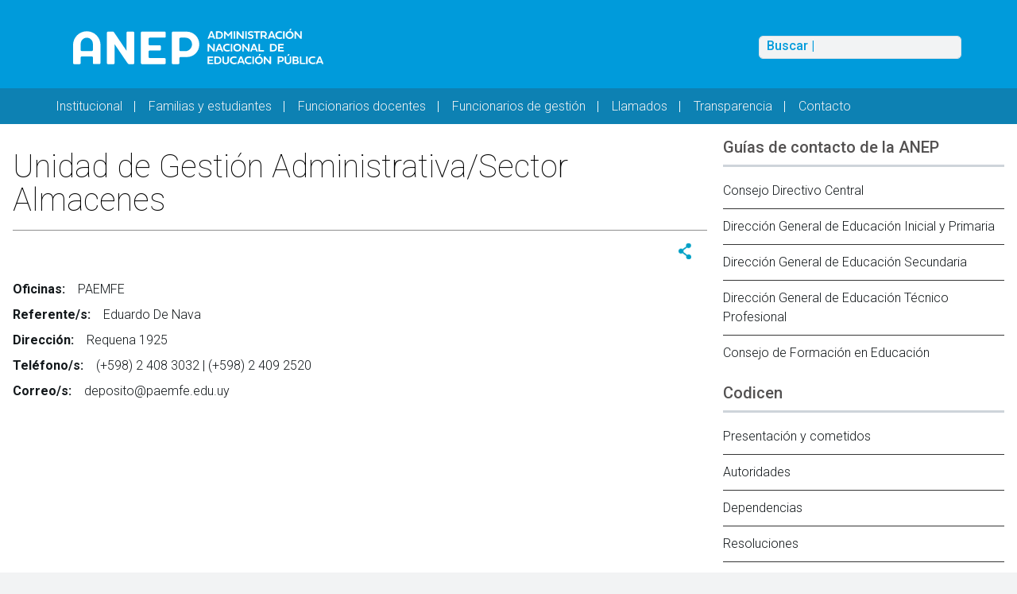

--- FILE ---
content_type: text/html; charset=UTF-8
request_url: https://www.anep.edu.uy/guia-contactos-anep-789-789/paemfe/gestion-deposito
body_size: 80730
content:


<!-- THEME DEBUG -->
<!-- THEME HOOK: 'html' -->
<!-- FILE NAME SUGGESTIONS:
   ▪️ html--node--1827.html.twig
   ▪️ html--node--%.html.twig
   ▪️ html--node.html.twig
   ✅ html.html.twig
-->
<!-- BEGIN OUTPUT from 'themes/contrib/bootstrap_barrio/templates/layout/html.html.twig' -->
<!DOCTYPE html>
<html lang="es" dir="ltr">
  <head>
    <meta charset="utf-8" />
<script async src="https://www.googletagmanager.com/gtag/js?id=G-NV1TRPBDBP"></script>
<script>window.dataLayer = window.dataLayer || [];function gtag(){dataLayer.push(arguments)};gtag("js", new Date());gtag("set", "developer_id.dMDhkMT", true);gtag("config", "G-NV1TRPBDBP", {"groups":"default","page_placeholder":"PLACEHOLDER_page_location"});</script>
<link rel="canonical" href="https://www.anep.edu.uy/guia-contactos-anep-789-789/paemfe/gestion-deposito" />
<meta name="robots" content="max-image-preview:standard" />
<meta name="twitter:card" content="summary" />
<meta name="twitter:title" content="Unidad de Gestión Administrativa/Sector Almacenes" />
<meta name="Generator" content="Drupal 10 (https://www.drupal.org)" />
<meta name="MobileOptimized" content="width" />
<meta name="HandheldFriendly" content="true" />
<meta name="viewport" content="width=device-width, initial-scale=1, shrink-to-fit=no" />
<meta http-equiv="x-ua-compatible" content="ie=edge" />
<link rel="icon" href="/themes/custom/anep/favicon.ico" type="image/vnd.microsoft.icon" />
<script>window.a2a_config=window.a2a_config||{};a2a_config.callbacks=[];a2a_config.overlays=[];a2a_config.templates={};</script>

    <title>Unidad de Gestión Administrativa/Sector Almacenes | ANEP</title>
    <link rel="stylesheet" media="all" href="/libraries/slick/slick/slick.css?t2u7d7" />
<link rel="stylesheet" media="all" href="/libraries/slick-lightbox/dist/slick-lightbox.css?t2u7d7" />
<link rel="stylesheet" media="all" href="/core/modules/system/css/components/align.module.css?t2u7d7" />
<link rel="stylesheet" media="all" href="/core/modules/system/css/components/fieldgroup.module.css?t2u7d7" />
<link rel="stylesheet" media="all" href="/core/modules/system/css/components/container-inline.module.css?t2u7d7" />
<link rel="stylesheet" media="all" href="/core/modules/system/css/components/clearfix.module.css?t2u7d7" />
<link rel="stylesheet" media="all" href="/core/modules/system/css/components/details.module.css?t2u7d7" />
<link rel="stylesheet" media="all" href="/core/modules/system/css/components/hidden.module.css?t2u7d7" />
<link rel="stylesheet" media="all" href="/core/modules/system/css/components/item-list.module.css?t2u7d7" />
<link rel="stylesheet" media="all" href="/core/modules/system/css/components/js.module.css?t2u7d7" />
<link rel="stylesheet" media="all" href="/core/modules/system/css/components/nowrap.module.css?t2u7d7" />
<link rel="stylesheet" media="all" href="/core/modules/system/css/components/position-container.module.css?t2u7d7" />
<link rel="stylesheet" media="all" href="/core/modules/system/css/components/reset-appearance.module.css?t2u7d7" />
<link rel="stylesheet" media="all" href="/core/modules/system/css/components/resize.module.css?t2u7d7" />
<link rel="stylesheet" media="all" href="/core/modules/system/css/components/system-status-counter.css?t2u7d7" />
<link rel="stylesheet" media="all" href="/core/modules/system/css/components/system-status-report-counters.css?t2u7d7" />
<link rel="stylesheet" media="all" href="/core/modules/system/css/components/system-status-report-general-info.css?t2u7d7" />
<link rel="stylesheet" media="all" href="/core/modules/system/css/components/tablesort.module.css?t2u7d7" />
<link rel="stylesheet" media="all" href="/core/../themes/contrib/bootstrap_barrio/components/container/container.css?t2u7d7" />
<link rel="stylesheet" media="all" href="/modules/contrib/addtoany/css/addtoany.css?t2u7d7" />
<link rel="stylesheet" media="all" href="/themes/contrib/bootstrap_barrio/css/components/node.css?t2u7d7" />
<link rel="stylesheet" media="all" href="/themes/contrib/bootstrap_barrio/css/components/img-fluid.css?t2u7d7" />
<link rel="stylesheet" media="all" href="//use.fontawesome.com/releases/v5.13.0/css/all.css" />
<link rel="stylesheet" media="all" href="/themes/contrib/bootstrap_barrio/css/colors/messages/messages-light.css?t2u7d7" />
<link rel="stylesheet" media="all" href="https://cdnjs.cloudflare.com/ajax/libs/font-awesome/6.0.0-beta3/css/all.min.css" />
<link rel="stylesheet" media="all" href="/themes/custom/anep/dist/css/bootstrap.min.css?t2u7d7" />
<link rel="stylesheet" media="all" href="/themes/custom/anep/dist/css/anep.min.css?t2u7d7" />
<link rel="stylesheet" media="all" href="/themes/custom/anep/dist/css/anep_custom.css?t2u7d7" />

    
  </head>
  <body class="layout-one-sidebar layout-sidebar-second page-node-1827 path-node node--type-contacto-de-guia">
    <a href="#main-content" class="visually-hidden-focusable">
      Pasar al contenido principal
    </a>
    
    

<!-- THEME DEBUG -->
<!-- THEME HOOK: 'off_canvas_page_wrapper' -->
<!-- BEGIN OUTPUT from 'core/modules/system/templates/off-canvas-page-wrapper.html.twig' -->
  <div class="dialog-off-canvas-main-canvas" data-off-canvas-main-canvas>
    

<!-- THEME DEBUG -->
<!-- THEME HOOK: 'page' -->
<!-- FILE NAME SUGGESTIONS:
   ▪️ page--node--contacto-de-guia.html.twig
   ▪️ page--node--1827.html.twig
   ▪️ page--node--%.html.twig
   ▪️ page--node.html.twig
   ✅ page.html.twig
-->
<!-- 💡 BEGIN CUSTOM TEMPLATE OUTPUT from 'themes/custom/anep/templates/layout/page.html.twig' -->

<div id="page-wrapper">
  <div id="page">
    <header id="header" class="header" role="banner" aria-label="Site header">
              <nav class="navbar navbar-dark bg-header navbar-expand-lg navbar-with-logo-superior position-relative pb-0 flex-column" id="navbar-main">

																<div class="d-flex justify-content-between align-items-center flex-grow-1 w-100 px-4 top-region navbar-desktop-hide">
																	

<!-- THEME DEBUG -->
<!-- THEME HOOK: 'region' -->
<!-- FILE NAME SUGGESTIONS:
   ✅ region--full-width.html.twig
   ▪️ region--header.html.twig
   ▪️ region.html.twig
-->
<!-- BEGIN OUTPUT from 'themes/contrib/bootstrap_barrio/templates/layout/region--full-width.html.twig' -->
  <!-- 🥭 Component start: bootstrap_barrio:container -->

<section  class="region-wrapper-header full-width" data-component-id="bootstrap_barrio:container" style="">
      <div class="container">
                      <!-- START RENDERER -->
<!-- CACHE-HIT: Yes -->
<!-- CACHE TAGS:
   * block_view
   * config:block.block.anep_marcadelsitiomovil
   * block_content_view
   * block_content:3
   * config:filter.format.html_sin_blazy
   * config:core.entity_view_display.block_content.basic.default
-->
<!-- CACHE CONTEXTS:
   * languages:language_interface
   * theme
   * user.permissions
   * route.name.is_layout_builder_ui
-->
<!-- CACHE MAX-AGE: -1 -->


<!-- THEME DEBUG -->
<!-- THEME HOOK: 'block' -->
<!-- FILE NAME SUGGESTIONS:
   ▪️ block--basic.html.twig
   ▪️ block--anep-marcadelsitiomovil.html.twig
   ▪️ block--block-content--39459210-459d-400a-9c84-b1687de27803.html.twig
   ▪️ block--block-content--id-view--anep-marcadelsitiomovil--full.html.twig
   ▪️ block--block-content--id--anep-marcadelsitiomovil.html.twig
   ▪️ block--block-content--view-type--basic--full.html.twig
   ▪️ block--block-content--type--basic.html.twig
   ▪️ block--block-basic.html.twig
   ▪️ block--block-content--view--full.html.twig
   ▪️ block--block-content.html.twig
   ✅ block.html.twig
-->
<!-- BEGIN OUTPUT from 'themes/contrib/bootstrap_barrio/templates/block/block.html.twig' -->
<div id="block-anep-marcadelsitiomovil" class="block-content-basic block block-block-content block-block-content39459210-459d-400a-9c84-b1687de27803">
  
    
      <div class="content">
      

<!-- THEME DEBUG -->
<!-- THEME HOOK: 'field' -->
<!-- FILE NAME SUGGESTIONS:
   ▪️ field--block-content--body--basic.html.twig
   ▪️ field--block-content--body.html.twig
   ▪️ field--block-content--basic.html.twig
   ▪️ field--body.html.twig
   ✅ field--text-with-summary.html.twig
   ▪️ field.html.twig
-->
<!-- BEGIN OUTPUT from 'themes/contrib/bootstrap_barrio/templates/field/field--text-with-summary.html.twig' -->

            <div class="clearfix text-formatted field field--name-body field--type-text-with-summary field--label-hidden field__item"><a href="/"><img class="navbar-desktop-hide" src="/themes/custom/anep/logo.svg" width="325" height="50"></a><a href="/"><img class="navbar-movil-hide" src="/themes/custom/anep/logo.svg" width="325" height="50"></a></div>
      
<!-- END OUTPUT from 'themes/contrib/bootstrap_barrio/templates/field/field--text-with-summary.html.twig' -->


    </div>
  </div>

<!-- END OUTPUT from 'themes/contrib/bootstrap_barrio/templates/block/block.html.twig' -->


<!-- END RENDERER -->
                </div>
  </section>
<!-- 🥭 Component end: bootstrap_barrio:container -->
<!-- END OUTPUT from 'themes/contrib/bootstrap_barrio/templates/layout/region--full-width.html.twig' -->


														</div>
										
					<button class="navbar-toggler" type="button" data-bs-toggle="collapse" data-bs-target="#navbar-site" aria-controls="navbar-site" aria-expanded="false" aria-label="Toggle navigation">
						<span class="navbar-toggler-icon"></span>
					</button>

					<div class="collapse navbar-collapse w-100 p-0" id="navbar-site">

						<div class=" flex-wrap position-relative w-100">

																						<div class="d-flex justify-content-between align-items-center flex-grow-1 w-100 px-0 top-region navbar-movil-hide container">
																					

<!-- THEME DEBUG -->
<!-- THEME HOOK: 'region' -->
<!-- FILE NAME SUGGESTIONS:
   ✅ region--full-width.html.twig
   ▪️ region--header.html.twig
   ▪️ region.html.twig
-->
<!-- BEGIN OUTPUT from 'themes/contrib/bootstrap_barrio/templates/layout/region--full-width.html.twig' -->
  <!-- 🥭 Component start: bootstrap_barrio:container -->

<section  class="region-wrapper-header full-width" data-component-id="bootstrap_barrio:container" style="">
      <div class="container">
                      <!-- START RENDERER -->
<!-- CACHE-HIT: Yes -->
<!-- CACHE TAGS:
   * block_view
   * config:block.block.anep_marcadelsitiomovil
   * block_content_view
   * block_content:3
   * config:filter.format.html_sin_blazy
   * config:core.entity_view_display.block_content.basic.default
-->
<!-- CACHE CONTEXTS:
   * languages:language_interface
   * theme
   * user.permissions
   * route.name.is_layout_builder_ui
-->
<!-- CACHE MAX-AGE: -1 -->


<!-- THEME DEBUG -->
<!-- THEME HOOK: 'block' -->
<!-- FILE NAME SUGGESTIONS:
   ▪️ block--basic.html.twig
   ▪️ block--anep-marcadelsitiomovil.html.twig
   ▪️ block--block-content--39459210-459d-400a-9c84-b1687de27803.html.twig
   ▪️ block--block-content--id-view--anep-marcadelsitiomovil--full.html.twig
   ▪️ block--block-content--id--anep-marcadelsitiomovil.html.twig
   ▪️ block--block-content--view-type--basic--full.html.twig
   ▪️ block--block-content--type--basic.html.twig
   ▪️ block--block-basic.html.twig
   ▪️ block--block-content--view--full.html.twig
   ▪️ block--block-content.html.twig
   ✅ block.html.twig
-->
<!-- BEGIN OUTPUT from 'themes/contrib/bootstrap_barrio/templates/block/block.html.twig' -->
<div id="block-anep-marcadelsitiomovil" class="block-content-basic block block-block-content block-block-content39459210-459d-400a-9c84-b1687de27803">
  
    
      <div class="content">
      

<!-- THEME DEBUG -->
<!-- THEME HOOK: 'field' -->
<!-- FILE NAME SUGGESTIONS:
   ▪️ field--block-content--body--basic.html.twig
   ▪️ field--block-content--body.html.twig
   ▪️ field--block-content--basic.html.twig
   ▪️ field--body.html.twig
   ✅ field--text-with-summary.html.twig
   ▪️ field.html.twig
-->
<!-- BEGIN OUTPUT from 'themes/contrib/bootstrap_barrio/templates/field/field--text-with-summary.html.twig' -->

            <div class="clearfix text-formatted field field--name-body field--type-text-with-summary field--label-hidden field__item"><a href="/"><img class="navbar-desktop-hide" src="/themes/custom/anep/logo.svg" width="325" height="50"></a><a href="/"><img class="navbar-movil-hide" src="/themes/custom/anep/logo.svg" width="325" height="50"></a></div>
      
<!-- END OUTPUT from 'themes/contrib/bootstrap_barrio/templates/field/field--text-with-summary.html.twig' -->


    </div>
  </div>

<!-- END OUTPUT from 'themes/contrib/bootstrap_barrio/templates/block/block.html.twig' -->


<!-- END RENDERER -->
                </div>
  </section>
<!-- 🥭 Component end: bootstrap_barrio:container -->
<!-- END OUTPUT from 'themes/contrib/bootstrap_barrio/templates/layout/region--full-width.html.twig' -->


																																									

<!-- THEME DEBUG -->
<!-- THEME HOOK: 'region' -->
<!-- FILE NAME SUGGESTIONS:
   ▪️ region--header-form.html.twig
   ✅ region.html.twig
-->
<!-- BEGIN OUTPUT from 'themes/contrib/bootstrap_barrio/templates/layout/region.html.twig' -->
  <section class="region region-header-form">
    <!-- START RENDERER -->
<!-- CACHE-HIT: Yes -->
<!-- CACHE TAGS:
   * block_view
   * config:block.block.anep_search_form_narrow
   * config:search.settings
   * CACHE_MISS_IF_UNCACHEABLE_HTTP_METHOD:form
   * config:honeypot.settings
-->
<!-- CACHE CONTEXTS:
   * languages:language_interface
   * theme
   * user.permissions
-->
<!-- CACHE MAX-AGE: -1 -->


<!-- THEME DEBUG -->
<!-- THEME HOOK: 'block' -->
<!-- FILE NAME SUGGESTIONS:
   ▪️ block--anep-search-form-narrow.html.twig
   ✅ block--search-form-block.html.twig
   ▪️ block--search.html.twig
   ▪️ block.html.twig
-->
<!-- BEGIN OUTPUT from 'themes/contrib/bootstrap_barrio/templates/block/block--search-form-block.html.twig' -->
<div class="search-block-form block block-search block-search-form-block" data-drupal-selector="search-block-form" id="block-anep-search-form-narrow" role="search">
  
    
    <div class="content container-inline">
        <div class="content container-inline">
      

<!-- THEME DEBUG -->
<!-- THEME HOOK: 'form' -->
<!-- FILE NAME SUGGESTIONS:
   ✅ form--search-block-form.html.twig
   ▪️ form.html.twig
-->
<!-- BEGIN OUTPUT from 'themes/contrib/bootstrap_barrio/templates/block/form--search-block-form.html.twig' -->
<form action="/search/node" method="get" id="search-block-form" accept-charset="UTF-8" class="search-form search-block-form form-row">
  

<!-- THEME DEBUG -->
<!-- THEME HOOK: 'form_element' -->
<!-- 💡 BEGIN CUSTOM TEMPLATE OUTPUT from 'themes/custom/anep/templates/form/form-element.html.twig' -->





        
  <div class="js-form-item js-form-type-search form-type-search js-form-item-keys form-item-keys form-no-label mb-3">
          

<!-- THEME DEBUG -->
<!-- THEME HOOK: 'form_element_label' -->
<!-- BEGIN OUTPUT from 'themes/contrib/bootstrap_barrio/templates/form/form-element-label.html.twig' -->
<label for="edit-keys" class="visually-hidden">Buscar</label>
<!-- END OUTPUT from 'themes/contrib/bootstrap_barrio/templates/form/form-element-label.html.twig' -->


                    

<!-- THEME DEBUG -->
<!-- THEME HOOK: 'input__search' -->
<!-- FILE NAME SUGGESTIONS:
   ✅ input--search.html.twig
   ✅ input--search.html.twig
   ▪️ input.html.twig
-->
<!-- 💡 BEGIN CUSTOM TEMPLATE OUTPUT from 'themes/custom/anep/templates/form/input--search.html.twig' -->

<label for="edit-keys">Buscar  |</label>
<input title="Escriba lo que quiere buscar." data-drupal-selector="edit-keys" type="search" id="edit-keys" name="keys" value="" size="15" maxlength="128" class="form-search form-control" />

<!-- END CUSTOM TEMPLATE OUTPUT from 'themes/custom/anep/templates/form/input--search.html.twig' -->


                      </div>

<!-- END CUSTOM TEMPLATE OUTPUT from 'themes/custom/anep/templates/form/form-element.html.twig' -->



<!-- THEME DEBUG -->
<!-- THEME HOOK: 'container' -->
<!-- BEGIN OUTPUT from 'themes/contrib/bootstrap_barrio/templates/form/container.html.twig' -->
<div data-drupal-selector="edit-actions" class="form-actions js-form-wrapper form-wrapper mb-3" id="edit-actions">

<!-- THEME DEBUG -->
<!-- THEME HOOK: 'input__submit' -->
<!-- FILE NAME SUGGESTIONS:
   ▪️ input--submit.html.twig
   ✅ input--submit-button.html.twig
   ▪️ input.html.twig
-->
<!-- BEGIN OUTPUT from 'themes/contrib/bootstrap_barrio/templates/form/input--submit-button.html.twig' -->
<button data-drupal-selector="edit-submit" type="submit" id="edit-submit" value="Buscar" class="button js-form-submit form-submit btn btn-primary">Buscar</button>

<!-- END OUTPUT from 'themes/contrib/bootstrap_barrio/templates/form/input--submit-button.html.twig' -->

</div>

<!-- END OUTPUT from 'themes/contrib/bootstrap_barrio/templates/form/container.html.twig' -->


</form>

<!-- END OUTPUT from 'themes/contrib/bootstrap_barrio/templates/block/form--search-block-form.html.twig' -->


    </div>
  
  </div>
</div>

<!-- END OUTPUT from 'themes/contrib/bootstrap_barrio/templates/block/block--search-form-block.html.twig' -->


<!-- END RENDERER -->
  </section>

<!-- END OUTPUT from 'themes/contrib/bootstrap_barrio/templates/layout/region.html.twig' -->


																		</div>
							
																						<div class="d-flex justify-content-between align-items-center flex-grow-1 w-100 px-4 bottom-region  bg-header--dark">
									

<!-- THEME DEBUG -->
<!-- THEME HOOK: 'region' -->
<!-- FILE NAME SUGGESTIONS:
   ✅ region--nowrap.html.twig
   ▪️ region--primary-menu.html.twig
   ▪️ region.html.twig
-->
<!-- BEGIN OUTPUT from 'themes/contrib/bootstrap_barrio/templates/layout/region--nowrap.html.twig' -->
  <!-- START RENDERER -->
<!-- CACHE-HIT: Yes -->
<!-- CACHE TAGS:
   * block_view
   * config:block.block.anep_navegacionprincipal_2
   * config:system.menu.main
   * node:53
   * node:360499
   * node:360500
   * node:636
   * node:360520
   * node:360530
   * node:65
   * node:360543
   * node:360514
   * node:360512
   * node:360505
   * node:360503
   * node:599
   * node:360506
-->
<!-- CACHE CONTEXTS:
   * languages:language_interface
   * route.menu_active_trails:main
   * theme
   * user.permissions
-->
<!-- CACHE MAX-AGE: -1 -->


<!-- THEME DEBUG -->
<!-- THEME HOOK: 'block' -->
<!-- FILE NAME SUGGESTIONS:
   ▪️ block--anep-navegacionprincipal-2.html.twig
   ▪️ block--system-menu-block--main.html.twig
   ✅ block--system-menu-block.html.twig
   ▪️ block--system.html.twig
   ▪️ block.html.twig
-->
<!-- BEGIN OUTPUT from 'themes/contrib/bootstrap_barrio/templates/block/block--system-menu-block.html.twig' -->
<nav role="navigation" aria-labelledby="block-anep-navegacionprincipal-2-menu" id="block-anep-navegacionprincipal-2" class="w-100 container navbar-movil-hide p-0 block block-menu navigation menu--main">
            
  <h2 class="visually-hidden" id="block-anep-navegacionprincipal-2-menu">Navegación principal - DESKTOP</h2>
  

        

<!-- THEME DEBUG -->
<!-- THEME HOOK: 'menu__main' -->
<!-- FILE NAME SUGGESTIONS:
   ✅ menu--main.html.twig
   ✅ menu--main.html.twig
   ▪️ menu.html.twig
-->
<!-- 💡 BEGIN CUSTOM TEMPLATE OUTPUT from 'themes/custom/anep/templates/navigation/menu--main.html.twig' -->
 

<nav class="navbar navbar-expand-lg navbar-movil-hide">
	<div class="collapse navbar-collapse" id="navbar-content">
			    		      <ul class="navbar-nav mr-auto mb-2 mb-lg-0">
              
      <li class="nav-item d-flex flex-column  dropdown dropdown-mega position-static">
                          <a href="" class="nav-link dropdown-toggle has-children level-0" data-bs-toggle="dropdown" data-bs-auto-close="outside">Institucional</a>
          					
					<div class="dropdown-menu shadow">
						    		      <ul class="mega-content container m-auto flex-wrap">
              
      <li class="nav-item d-flex flex-column ">
                          <span class="nav-link dropdown-toggle has-children level-1" data-bs-toggle="dropdown" data-bs-auto-close="outside">ANEP</span>
          					
					<div class="px-3 container-level">
						    		      <ul class="mega-content container m-auto flex-wrap">
              
      <li class="nav-item d-flex flex-column ">
                          <a href="/acerca-anep" class="nav-link dropdown-toggle level-2" data-drupal-link-system-path="node/53">Presentación y cometidos</a>
              </li>
          
      <li class="nav-item d-flex flex-column ">
                          <a href="/acerca-anep/autoridades" class="nav-link dropdown-toggle level-2" data-drupal-link-system-path="node/360499">Autoridades</a>
              </li>
          
      <li class="nav-item d-flex flex-column ">
                          <a href="/acerca-anep/normativa" class="nav-link dropdown-toggle level-2" data-drupal-link-system-path="node/360500">Normativa</a>
              </li>
          
      <li class="nav-item d-flex flex-column ">
                          <a href="https://pcentrales.anep.edu.uy/" class="nav-link dropdown-toggle level-2">Programas y dispositivos</a>
              </li>
          
      <li class="nav-item d-flex flex-column ">
                          <a href="/acerca-anep/proyectos-operativos" class="nav-link dropdown-toggle level-2" data-drupal-link-system-path="node/636">Proyectos operativos</a>
              </li>
          
      <li class="nav-item d-flex flex-column ">
                          <a href="/acerca-anep/identidad" class="nav-link dropdown-toggle level-2" data-drupal-link-system-path="node/360520">Identidad gráfica</a>
              </li>
          
      <li class="nav-item d-flex flex-column ">
                          <a href="/acerca-anep/guias-oficinas-anep" class="nav-link dropdown-toggle level-2" data-drupal-link-system-path="node/360530">Guías de oficinas de la ANEP</a>
              </li>
        </ul>
  
					</div>
              </li>
          
      <li class="nav-item d-flex flex-column ">
                          <span class="nav-link dropdown-toggle has-children level-1" data-bs-toggle="dropdown" data-bs-auto-close="outside">Consejo Directivo Central</span>
          					
					<div class="px-3 container-level">
						    		      <ul class="mega-content container m-auto flex-wrap">
              
      <li class="nav-item d-flex flex-column ">
                          <a href="/codicen" class="nav-link dropdown-toggle level-2" data-drupal-link-system-path="node/65">Presentación y cometidos</a>
              </li>
          
      <li class="nav-item d-flex flex-column ">
                          <a href="/codicen/autoridades" class="nav-link dropdown-toggle level-2" data-drupal-link-system-path="node/360543">Autoridades</a>
              </li>
          
      <li class="nav-item d-flex flex-column ">
                          <a href="/dependencias-del-consejo-directivo-central" class="nav-link dropdown-toggle level-2" data-drupal-link-system-path="node/360514">Dependencias</a>
              </li>
          
      <li class="nav-item d-flex flex-column ">
                          <a href="/resoluciones-anep" class="nav-link dropdown-toggle level-2" data-drupal-link-system-path="resoluciones-anep">Resoluciones</a>
              </li>
          
      <li class="nav-item d-flex flex-column ">
                          <a href="/codicen/guia-contactos-anep-789-789" class="nav-link dropdown-toggle level-2" data-drupal-link-system-path="codicen/guia-contactos-anep-789-789">Guía de oficinas del Codicen</a>
              </li>
        </ul>
  
					</div>
              </li>
          
      <li class="nav-item d-flex flex-column ">
                          <span class="nav-link dropdown-toggle has-children level-1" data-bs-toggle="dropdown" data-bs-auto-close="outside">Subsistemas educativos</span>
          					
					<div class="px-3 container-level">
						    		      <ul class="mega-content container m-auto flex-wrap">
              
      <li class="nav-item d-flex flex-column ">
                          <a href="https://www.dgeip.edu.uy/documentos/2023/portal/index.html" class="nav-link dropdown-toggle level-2">Dirección General de Educación Inicial y Primaria</a>
              </li>
          
      <li class="nav-item d-flex flex-column ">
                          <a href="https://www.dges.edu.uy/" class="nav-link dropdown-toggle level-2">Dirección General de Educación Secundaria</a>
              </li>
          
      <li class="nav-item d-flex flex-column ">
                          <a href="https://www.utu.edu.uy/" class="nav-link dropdown-toggle level-2">Dirección General de Educación Técnico Profesional</a>
              </li>
          
      <li class="nav-item d-flex flex-column ">
                          <a href="https://www.cfe.edu.uy/" class="nav-link dropdown-toggle level-2">Consejo de Formación en Educación</a>
              </li>
        </ul>
  
					</div>
              </li>
        </ul>
  
					</div>
              </li>
          
      <li class="nav-item d-flex flex-column  dropdown dropdown-mega position-static">
                          <a href="/familias-estudiantes" class="nav-link dropdown-toggle level-0" data-drupal-link-system-path="node/360512">Familias y estudiantes</a>
              </li>
          
      <li class="nav-item d-flex flex-column  dropdown dropdown-mega position-static">
                          <a href="/funcionarios-docentes" class="nav-link dropdown-toggle level-0" data-drupal-link-system-path="node/360505">Funcionarios docentes</a>
              </li>
          
      <li class="nav-item d-flex flex-column  dropdown dropdown-mega position-static">
                          <a href="/funcionarios-gestion" class="nav-link dropdown-toggle level-0" data-drupal-link-system-path="node/360503">Funcionarios de gestión</a>
              </li>
          
      <li class="nav-item d-flex flex-column  dropdown dropdown-mega position-static">
                          <a href="/llamados" class="nav-link dropdown-toggle level-0" data-drupal-link-system-path="llamados">Llamados</a>
              </li>
          
      <li class="nav-item d-flex flex-column  dropdown dropdown-mega position-static">
                          <a href="/acerca-anep/transparencia" class="nav-link dropdown-toggle level-0" data-drupal-link-system-path="node/599">Transparencia</a>
              </li>
          
      <li class="nav-item d-flex flex-column  dropdown dropdown-mega position-static">
                          <a href="/contacto-anep" class="nav-link dropdown-toggle level-0" data-drupal-link-system-path="node/360506">Contacto</a>
              </li>
        </ul>
  
	</div>
</nav>

<nav class="navbar navbar-expand-lg navbar-desktop-hide">
	    		      <ul class="navbar-nav mr-auto mb-2 mb-lg-0">
              
      <li class="nav-item d-flex flex-column  dropdown dropdown-mega position-static">
                          <a href="" class="nav-link dropdown-toggle has-children level-0" data-bs-toggle="dropdown" data-bs-auto-close="outside">Institucional</a>
          					
					<div class="dropdown-menu shadow">
						    		      <ul class="mega-content container m-auto flex-wrap">
              
      <li class="nav-item d-flex flex-column ">
                          <span class="nav-link dropdown-toggle has-children level-1" data-bs-toggle="dropdown" data-bs-auto-close="outside">ANEP</span>
          					
					<div class="dropdown-menu shadow">
						    		      <ul class="mega-content container m-auto flex-wrap">
              
      <li class="nav-item d-flex flex-column ">
                          <a href="/acerca-anep" class="nav-link dropdown-toggle level-2" data-drupal-link-system-path="node/53">Presentación y cometidos</a>
              </li>
          
      <li class="nav-item d-flex flex-column ">
                          <a href="/acerca-anep/autoridades" class="nav-link dropdown-toggle level-2" data-drupal-link-system-path="node/360499">Autoridades</a>
              </li>
          
      <li class="nav-item d-flex flex-column ">
                          <a href="/acerca-anep/normativa" class="nav-link dropdown-toggle level-2" data-drupal-link-system-path="node/360500">Normativa</a>
              </li>
          
      <li class="nav-item d-flex flex-column ">
                          <a href="https://pcentrales.anep.edu.uy/" class="nav-link dropdown-toggle level-2">Programas y dispositivos</a>
              </li>
          
      <li class="nav-item d-flex flex-column ">
                          <a href="/acerca-anep/proyectos-operativos" class="nav-link dropdown-toggle level-2" data-drupal-link-system-path="node/636">Proyectos operativos</a>
              </li>
          
      <li class="nav-item d-flex flex-column ">
                          <a href="/acerca-anep/identidad" class="nav-link dropdown-toggle level-2" data-drupal-link-system-path="node/360520">Identidad gráfica</a>
              </li>
          
      <li class="nav-item d-flex flex-column ">
                          <a href="/acerca-anep/guias-oficinas-anep" class="nav-link dropdown-toggle level-2" data-drupal-link-system-path="node/360530">Guías de oficinas de la ANEP</a>
              </li>
        </ul>
  
					</div>
              </li>
          
      <li class="nav-item d-flex flex-column ">
                          <span class="nav-link dropdown-toggle has-children level-1" data-bs-toggle="dropdown" data-bs-auto-close="outside">Consejo Directivo Central</span>
          					
					<div class="dropdown-menu shadow">
						    		      <ul class="mega-content container m-auto flex-wrap">
              
      <li class="nav-item d-flex flex-column ">
                          <a href="/codicen" class="nav-link dropdown-toggle level-2" data-drupal-link-system-path="node/65">Presentación y cometidos</a>
              </li>
          
      <li class="nav-item d-flex flex-column ">
                          <a href="/codicen/autoridades" class="nav-link dropdown-toggle level-2" data-drupal-link-system-path="node/360543">Autoridades</a>
              </li>
          
      <li class="nav-item d-flex flex-column ">
                          <a href="/dependencias-del-consejo-directivo-central" class="nav-link dropdown-toggle level-2" data-drupal-link-system-path="node/360514">Dependencias</a>
              </li>
          
      <li class="nav-item d-flex flex-column ">
                          <a href="/resoluciones-anep" class="nav-link dropdown-toggle level-2" data-drupal-link-system-path="resoluciones-anep">Resoluciones</a>
              </li>
          
      <li class="nav-item d-flex flex-column ">
                          <a href="/codicen/guia-contactos-anep-789-789" class="nav-link dropdown-toggle level-2" data-drupal-link-system-path="codicen/guia-contactos-anep-789-789">Guía de oficinas del Codicen</a>
              </li>
        </ul>
  
					</div>
              </li>
          
      <li class="nav-item d-flex flex-column ">
                          <span class="nav-link dropdown-toggle has-children level-1" data-bs-toggle="dropdown" data-bs-auto-close="outside">Subsistemas educativos</span>
          					
					<div class="dropdown-menu shadow">
						    		      <ul class="mega-content container m-auto flex-wrap">
              
      <li class="nav-item d-flex flex-column ">
                          <a href="https://www.dgeip.edu.uy/documentos/2023/portal/index.html" class="nav-link dropdown-toggle level-2">Dirección General de Educación Inicial y Primaria</a>
              </li>
          
      <li class="nav-item d-flex flex-column ">
                          <a href="https://www.dges.edu.uy/" class="nav-link dropdown-toggle level-2">Dirección General de Educación Secundaria</a>
              </li>
          
      <li class="nav-item d-flex flex-column ">
                          <a href="https://www.utu.edu.uy/" class="nav-link dropdown-toggle level-2">Dirección General de Educación Técnico Profesional</a>
              </li>
          
      <li class="nav-item d-flex flex-column ">
                          <a href="https://www.cfe.edu.uy/" class="nav-link dropdown-toggle level-2">Consejo de Formación en Educación</a>
              </li>
        </ul>
  
					</div>
              </li>
        </ul>
  
					</div>
              </li>
          
      <li class="nav-item d-flex flex-column  dropdown dropdown-mega position-static">
                          <a href="/familias-estudiantes" class="nav-link dropdown-toggle level-0" data-drupal-link-system-path="node/360512">Familias y estudiantes</a>
              </li>
          
      <li class="nav-item d-flex flex-column  dropdown dropdown-mega position-static">
                          <a href="/funcionarios-docentes" class="nav-link dropdown-toggle level-0" data-drupal-link-system-path="node/360505">Funcionarios docentes</a>
              </li>
          
      <li class="nav-item d-flex flex-column  dropdown dropdown-mega position-static">
                          <a href="/funcionarios-gestion" class="nav-link dropdown-toggle level-0" data-drupal-link-system-path="node/360503">Funcionarios de gestión</a>
              </li>
          
      <li class="nav-item d-flex flex-column  dropdown dropdown-mega position-static">
                          <a href="/llamados" class="nav-link dropdown-toggle level-0" data-drupal-link-system-path="llamados">Llamados</a>
              </li>
          
      <li class="nav-item d-flex flex-column  dropdown dropdown-mega position-static">
                          <a href="/acerca-anep/transparencia" class="nav-link dropdown-toggle level-0" data-drupal-link-system-path="node/599">Transparencia</a>
              </li>
          
      <li class="nav-item d-flex flex-column  dropdown dropdown-mega position-static">
                          <a href="/contacto-anep" class="nav-link dropdown-toggle level-0" data-drupal-link-system-path="node/360506">Contacto</a>
              </li>
        </ul>
  
</nav>




<!-- END CUSTOM TEMPLATE OUTPUT from 'themes/custom/anep/templates/navigation/menu--main.html.twig' -->


  </nav>

<!-- END OUTPUT from 'themes/contrib/bootstrap_barrio/templates/block/block--system-menu-block.html.twig' -->


<!-- END RENDERER --><!-- START RENDERER -->
<!-- CACHE-HIT: Yes -->
<!-- CACHE TAGS:
   * block_view
   * config:block.block.anep_navegacionprincipal
   * config:system.menu.main
   * node:53
   * node:360499
   * node:360500
   * node:636
   * node:360520
   * node:360530
   * node:65
   * node:360543
   * node:360514
   * node:360512
   * node:360505
   * node:360503
   * node:599
   * node:360506
-->
<!-- CACHE CONTEXTS:
   * languages:language_interface
   * route.menu_active_trails:main
   * theme
   * user.permissions
-->
<!-- CACHE MAX-AGE: -1 -->


<!-- THEME DEBUG -->
<!-- THEME HOOK: 'block' -->
<!-- FILE NAME SUGGESTIONS:
   ▪️ block--anep-navegacionprincipal.html.twig
   ▪️ block--system-menu-block--main.html.twig
   ✅ block--system-menu-block.html.twig
   ▪️ block--system.html.twig
   ▪️ block.html.twig
-->
<!-- BEGIN OUTPUT from 'themes/contrib/bootstrap_barrio/templates/block/block--system-menu-block.html.twig' -->
<nav role="navigation" aria-labelledby="block-anep-navegacionprincipal-menu" id="block-anep-navegacionprincipal" class="w-100 navbar-desktop-hide menu-main-movil block block-menu navigation menu--main">
            
  <h2 class="visually-hidden" id="block-anep-navegacionprincipal-menu">Navegación principal - MOVIL</h2>
  

        

<!-- THEME DEBUG -->
<!-- THEME HOOK: 'menu__main' -->
<!-- FILE NAME SUGGESTIONS:
   ✅ menu--main.html.twig
   ✅ menu--main.html.twig
   ▪️ menu.html.twig
-->
<!-- 💡 BEGIN CUSTOM TEMPLATE OUTPUT from 'themes/custom/anep/templates/navigation/menu--main.html.twig' -->
 

<nav class="navbar navbar-expand-lg navbar-movil-hide">
	<div class="collapse navbar-collapse" id="navbar-content">
			    		      <ul class="navbar-nav mr-auto mb-2 mb-lg-0">
              
      <li class="nav-item d-flex flex-column  dropdown dropdown-mega position-static">
                          <a href="" class="nav-link dropdown-toggle has-children level-0" data-bs-toggle="dropdown" data-bs-auto-close="outside">Institucional</a>
          					
					<div class="dropdown-menu shadow">
						    		      <ul class="mega-content container m-auto flex-wrap">
              
      <li class="nav-item d-flex flex-column ">
                          <span class="nav-link dropdown-toggle has-children level-1" data-bs-toggle="dropdown" data-bs-auto-close="outside">ANEP</span>
          					
					<div class="px-3 container-level">
						    		      <ul class="mega-content container m-auto flex-wrap">
              
      <li class="nav-item d-flex flex-column ">
                          <a href="/acerca-anep" class="nav-link dropdown-toggle level-2" data-drupal-link-system-path="node/53">Presentación y cometidos</a>
              </li>
          
      <li class="nav-item d-flex flex-column ">
                          <a href="/acerca-anep/autoridades" class="nav-link dropdown-toggle level-2" data-drupal-link-system-path="node/360499">Autoridades</a>
              </li>
          
      <li class="nav-item d-flex flex-column ">
                          <a href="/acerca-anep/normativa" class="nav-link dropdown-toggle level-2" data-drupal-link-system-path="node/360500">Normativa</a>
              </li>
          
      <li class="nav-item d-flex flex-column ">
                          <a href="https://pcentrales.anep.edu.uy/" class="nav-link dropdown-toggle level-2">Programas y dispositivos</a>
              </li>
          
      <li class="nav-item d-flex flex-column ">
                          <a href="/acerca-anep/proyectos-operativos" class="nav-link dropdown-toggle level-2" data-drupal-link-system-path="node/636">Proyectos operativos</a>
              </li>
          
      <li class="nav-item d-flex flex-column ">
                          <a href="/acerca-anep/identidad" class="nav-link dropdown-toggle level-2" data-drupal-link-system-path="node/360520">Identidad gráfica</a>
              </li>
          
      <li class="nav-item d-flex flex-column ">
                          <a href="/acerca-anep/guias-oficinas-anep" class="nav-link dropdown-toggle level-2" data-drupal-link-system-path="node/360530">Guías de oficinas de la ANEP</a>
              </li>
        </ul>
  
					</div>
              </li>
          
      <li class="nav-item d-flex flex-column ">
                          <span class="nav-link dropdown-toggle has-children level-1" data-bs-toggle="dropdown" data-bs-auto-close="outside">Consejo Directivo Central</span>
          					
					<div class="px-3 container-level">
						    		      <ul class="mega-content container m-auto flex-wrap">
              
      <li class="nav-item d-flex flex-column ">
                          <a href="/codicen" class="nav-link dropdown-toggle level-2" data-drupal-link-system-path="node/65">Presentación y cometidos</a>
              </li>
          
      <li class="nav-item d-flex flex-column ">
                          <a href="/codicen/autoridades" class="nav-link dropdown-toggle level-2" data-drupal-link-system-path="node/360543">Autoridades</a>
              </li>
          
      <li class="nav-item d-flex flex-column ">
                          <a href="/dependencias-del-consejo-directivo-central" class="nav-link dropdown-toggle level-2" data-drupal-link-system-path="node/360514">Dependencias</a>
              </li>
          
      <li class="nav-item d-flex flex-column ">
                          <a href="/resoluciones-anep" class="nav-link dropdown-toggle level-2" data-drupal-link-system-path="resoluciones-anep">Resoluciones</a>
              </li>
          
      <li class="nav-item d-flex flex-column ">
                          <a href="/codicen/guia-contactos-anep-789-789" class="nav-link dropdown-toggle level-2" data-drupal-link-system-path="codicen/guia-contactos-anep-789-789">Guía de oficinas del Codicen</a>
              </li>
        </ul>
  
					</div>
              </li>
          
      <li class="nav-item d-flex flex-column ">
                          <span class="nav-link dropdown-toggle has-children level-1" data-bs-toggle="dropdown" data-bs-auto-close="outside">Subsistemas educativos</span>
          					
					<div class="px-3 container-level">
						    		      <ul class="mega-content container m-auto flex-wrap">
              
      <li class="nav-item d-flex flex-column ">
                          <a href="https://www.dgeip.edu.uy/documentos/2023/portal/index.html" class="nav-link dropdown-toggle level-2">Dirección General de Educación Inicial y Primaria</a>
              </li>
          
      <li class="nav-item d-flex flex-column ">
                          <a href="https://www.dges.edu.uy/" class="nav-link dropdown-toggle level-2">Dirección General de Educación Secundaria</a>
              </li>
          
      <li class="nav-item d-flex flex-column ">
                          <a href="https://www.utu.edu.uy/" class="nav-link dropdown-toggle level-2">Dirección General de Educación Técnico Profesional</a>
              </li>
          
      <li class="nav-item d-flex flex-column ">
                          <a href="https://www.cfe.edu.uy/" class="nav-link dropdown-toggle level-2">Consejo de Formación en Educación</a>
              </li>
        </ul>
  
					</div>
              </li>
        </ul>
  
					</div>
              </li>
          
      <li class="nav-item d-flex flex-column  dropdown dropdown-mega position-static">
                          <a href="/familias-estudiantes" class="nav-link dropdown-toggle level-0" data-drupal-link-system-path="node/360512">Familias y estudiantes</a>
              </li>
          
      <li class="nav-item d-flex flex-column  dropdown dropdown-mega position-static">
                          <a href="/funcionarios-docentes" class="nav-link dropdown-toggle level-0" data-drupal-link-system-path="node/360505">Funcionarios docentes</a>
              </li>
          
      <li class="nav-item d-flex flex-column  dropdown dropdown-mega position-static">
                          <a href="/funcionarios-gestion" class="nav-link dropdown-toggle level-0" data-drupal-link-system-path="node/360503">Funcionarios de gestión</a>
              </li>
          
      <li class="nav-item d-flex flex-column  dropdown dropdown-mega position-static">
                          <a href="/llamados" class="nav-link dropdown-toggle level-0" data-drupal-link-system-path="llamados">Llamados</a>
              </li>
          
      <li class="nav-item d-flex flex-column  dropdown dropdown-mega position-static">
                          <a href="/acerca-anep/transparencia" class="nav-link dropdown-toggle level-0" data-drupal-link-system-path="node/599">Transparencia</a>
              </li>
          
      <li class="nav-item d-flex flex-column  dropdown dropdown-mega position-static">
                          <a href="/contacto-anep" class="nav-link dropdown-toggle level-0" data-drupal-link-system-path="node/360506">Contacto</a>
              </li>
        </ul>
  
	</div>
</nav>

<nav class="navbar navbar-expand-lg navbar-desktop-hide">
	    		      <ul class="navbar-nav mr-auto mb-2 mb-lg-0">
              
      <li class="nav-item d-flex flex-column  dropdown dropdown-mega position-static">
                          <a href="" class="nav-link dropdown-toggle has-children level-0" data-bs-toggle="dropdown" data-bs-auto-close="outside">Institucional</a>
          					
					<div class="dropdown-menu shadow">
						    		      <ul class="mega-content container m-auto flex-wrap">
              
      <li class="nav-item d-flex flex-column ">
                          <span class="nav-link dropdown-toggle has-children level-1" data-bs-toggle="dropdown" data-bs-auto-close="outside">ANEP</span>
          					
					<div class="dropdown-menu shadow">
						    		      <ul class="mega-content container m-auto flex-wrap">
              
      <li class="nav-item d-flex flex-column ">
                          <a href="/acerca-anep" class="nav-link dropdown-toggle level-2" data-drupal-link-system-path="node/53">Presentación y cometidos</a>
              </li>
          
      <li class="nav-item d-flex flex-column ">
                          <a href="/acerca-anep/autoridades" class="nav-link dropdown-toggle level-2" data-drupal-link-system-path="node/360499">Autoridades</a>
              </li>
          
      <li class="nav-item d-flex flex-column ">
                          <a href="/acerca-anep/normativa" class="nav-link dropdown-toggle level-2" data-drupal-link-system-path="node/360500">Normativa</a>
              </li>
          
      <li class="nav-item d-flex flex-column ">
                          <a href="https://pcentrales.anep.edu.uy/" class="nav-link dropdown-toggle level-2">Programas y dispositivos</a>
              </li>
          
      <li class="nav-item d-flex flex-column ">
                          <a href="/acerca-anep/proyectos-operativos" class="nav-link dropdown-toggle level-2" data-drupal-link-system-path="node/636">Proyectos operativos</a>
              </li>
          
      <li class="nav-item d-flex flex-column ">
                          <a href="/acerca-anep/identidad" class="nav-link dropdown-toggle level-2" data-drupal-link-system-path="node/360520">Identidad gráfica</a>
              </li>
          
      <li class="nav-item d-flex flex-column ">
                          <a href="/acerca-anep/guias-oficinas-anep" class="nav-link dropdown-toggle level-2" data-drupal-link-system-path="node/360530">Guías de oficinas de la ANEP</a>
              </li>
        </ul>
  
					</div>
              </li>
          
      <li class="nav-item d-flex flex-column ">
                          <span class="nav-link dropdown-toggle has-children level-1" data-bs-toggle="dropdown" data-bs-auto-close="outside">Consejo Directivo Central</span>
          					
					<div class="dropdown-menu shadow">
						    		      <ul class="mega-content container m-auto flex-wrap">
              
      <li class="nav-item d-flex flex-column ">
                          <a href="/codicen" class="nav-link dropdown-toggle level-2" data-drupal-link-system-path="node/65">Presentación y cometidos</a>
              </li>
          
      <li class="nav-item d-flex flex-column ">
                          <a href="/codicen/autoridades" class="nav-link dropdown-toggle level-2" data-drupal-link-system-path="node/360543">Autoridades</a>
              </li>
          
      <li class="nav-item d-flex flex-column ">
                          <a href="/dependencias-del-consejo-directivo-central" class="nav-link dropdown-toggle level-2" data-drupal-link-system-path="node/360514">Dependencias</a>
              </li>
          
      <li class="nav-item d-flex flex-column ">
                          <a href="/resoluciones-anep" class="nav-link dropdown-toggle level-2" data-drupal-link-system-path="resoluciones-anep">Resoluciones</a>
              </li>
          
      <li class="nav-item d-flex flex-column ">
                          <a href="/codicen/guia-contactos-anep-789-789" class="nav-link dropdown-toggle level-2" data-drupal-link-system-path="codicen/guia-contactos-anep-789-789">Guía de oficinas del Codicen</a>
              </li>
        </ul>
  
					</div>
              </li>
          
      <li class="nav-item d-flex flex-column ">
                          <span class="nav-link dropdown-toggle has-children level-1" data-bs-toggle="dropdown" data-bs-auto-close="outside">Subsistemas educativos</span>
          					
					<div class="dropdown-menu shadow">
						    		      <ul class="mega-content container m-auto flex-wrap">
              
      <li class="nav-item d-flex flex-column ">
                          <a href="https://www.dgeip.edu.uy/documentos/2023/portal/index.html" class="nav-link dropdown-toggle level-2">Dirección General de Educación Inicial y Primaria</a>
              </li>
          
      <li class="nav-item d-flex flex-column ">
                          <a href="https://www.dges.edu.uy/" class="nav-link dropdown-toggle level-2">Dirección General de Educación Secundaria</a>
              </li>
          
      <li class="nav-item d-flex flex-column ">
                          <a href="https://www.utu.edu.uy/" class="nav-link dropdown-toggle level-2">Dirección General de Educación Técnico Profesional</a>
              </li>
          
      <li class="nav-item d-flex flex-column ">
                          <a href="https://www.cfe.edu.uy/" class="nav-link dropdown-toggle level-2">Consejo de Formación en Educación</a>
              </li>
        </ul>
  
					</div>
              </li>
        </ul>
  
					</div>
              </li>
          
      <li class="nav-item d-flex flex-column  dropdown dropdown-mega position-static">
                          <a href="/familias-estudiantes" class="nav-link dropdown-toggle level-0" data-drupal-link-system-path="node/360512">Familias y estudiantes</a>
              </li>
          
      <li class="nav-item d-flex flex-column  dropdown dropdown-mega position-static">
                          <a href="/funcionarios-docentes" class="nav-link dropdown-toggle level-0" data-drupal-link-system-path="node/360505">Funcionarios docentes</a>
              </li>
          
      <li class="nav-item d-flex flex-column  dropdown dropdown-mega position-static">
                          <a href="/funcionarios-gestion" class="nav-link dropdown-toggle level-0" data-drupal-link-system-path="node/360503">Funcionarios de gestión</a>
              </li>
          
      <li class="nav-item d-flex flex-column  dropdown dropdown-mega position-static">
                          <a href="/llamados" class="nav-link dropdown-toggle level-0" data-drupal-link-system-path="llamados">Llamados</a>
              </li>
          
      <li class="nav-item d-flex flex-column  dropdown dropdown-mega position-static">
                          <a href="/acerca-anep/transparencia" class="nav-link dropdown-toggle level-0" data-drupal-link-system-path="node/599">Transparencia</a>
              </li>
          
      <li class="nav-item d-flex flex-column  dropdown dropdown-mega position-static">
                          <a href="/contacto-anep" class="nav-link dropdown-toggle level-0" data-drupal-link-system-path="node/360506">Contacto</a>
              </li>
        </ul>
  
</nav>




<!-- END CUSTOM TEMPLATE OUTPUT from 'themes/custom/anep/templates/navigation/menu--main.html.twig' -->


  </nav>

<!-- END OUTPUT from 'themes/contrib/bootstrap_barrio/templates/block/block--system-menu-block.html.twig' -->


<!-- END RENDERER --><!-- START RENDERER -->
<!-- CACHE-HIT: Yes -->
<!-- CACHE TAGS:
   * block_view
   * config:block.block.anep_searchform
   * config:search.settings
   * CACHE_MISS_IF_UNCACHEABLE_HTTP_METHOD:form
   * config:honeypot.settings
-->
<!-- CACHE CONTEXTS:
   * languages:language_interface
   * theme
   * user.permissions
-->
<!-- CACHE MAX-AGE: -1 -->


<!-- THEME DEBUG -->
<!-- THEME HOOK: 'block' -->
<!-- FILE NAME SUGGESTIONS:
   ▪️ block--anep-searchform.html.twig
   ✅ block--search-form-block.html.twig
   ▪️ block--search.html.twig
   ▪️ block.html.twig
-->
<!-- BEGIN OUTPUT from 'themes/contrib/bootstrap_barrio/templates/block/block--search-form-block.html.twig' -->
<div class="search-block-form navbar-desktop-hide block block-search block-search-form-block" data-drupal-selector="search-block-form-2" id="block-anep-searchform" role="search">
  
    
    <div class="content container-inline">
        <div class="content container-inline">
      

<!-- THEME DEBUG -->
<!-- THEME HOOK: 'form' -->
<!-- FILE NAME SUGGESTIONS:
   ✅ form--search-block-form.html.twig
   ▪️ form.html.twig
-->
<!-- BEGIN OUTPUT from 'themes/contrib/bootstrap_barrio/templates/block/form--search-block-form.html.twig' -->
<form action="/search/node" method="get" id="search-block-form--2" accept-charset="UTF-8" class="search-form search-block-form form-row">
  

<!-- THEME DEBUG -->
<!-- THEME HOOK: 'form_element' -->
<!-- 💡 BEGIN CUSTOM TEMPLATE OUTPUT from 'themes/custom/anep/templates/form/form-element.html.twig' -->





        
  <div class="js-form-item js-form-type-search form-type-search js-form-item-keys form-item-keys form-no-label mb-3">
          

<!-- THEME DEBUG -->
<!-- THEME HOOK: 'form_element_label' -->
<!-- BEGIN OUTPUT from 'themes/contrib/bootstrap_barrio/templates/form/form-element-label.html.twig' -->
<label for="edit-keys--2" class="visually-hidden">Buscar</label>
<!-- END OUTPUT from 'themes/contrib/bootstrap_barrio/templates/form/form-element-label.html.twig' -->


                    

<!-- THEME DEBUG -->
<!-- THEME HOOK: 'input__search' -->
<!-- FILE NAME SUGGESTIONS:
   ✅ input--search.html.twig
   ✅ input--search.html.twig
   ▪️ input.html.twig
-->
<!-- 💡 BEGIN CUSTOM TEMPLATE OUTPUT from 'themes/custom/anep/templates/form/input--search.html.twig' -->

<label for="edit-keys">Buscar  |</label>
<input title="Escriba lo que quiere buscar." data-drupal-selector="edit-keys" type="search" id="edit-keys--2" name="keys" value="" size="15" maxlength="128" class="form-search form-control" />

<!-- END CUSTOM TEMPLATE OUTPUT from 'themes/custom/anep/templates/form/input--search.html.twig' -->


                      </div>

<!-- END CUSTOM TEMPLATE OUTPUT from 'themes/custom/anep/templates/form/form-element.html.twig' -->



<!-- THEME DEBUG -->
<!-- THEME HOOK: 'container' -->
<!-- BEGIN OUTPUT from 'themes/contrib/bootstrap_barrio/templates/form/container.html.twig' -->
<div data-drupal-selector="edit-actions" class="form-actions js-form-wrapper form-wrapper mb-3" id="edit-actions--2">

<!-- THEME DEBUG -->
<!-- THEME HOOK: 'input__submit' -->
<!-- FILE NAME SUGGESTIONS:
   ▪️ input--submit.html.twig
   ✅ input--submit-button.html.twig
   ▪️ input.html.twig
-->
<!-- BEGIN OUTPUT from 'themes/contrib/bootstrap_barrio/templates/form/input--submit-button.html.twig' -->
<button data-drupal-selector="edit-submit" type="submit" id="edit-submit--2" value="Buscar" class="button js-form-submit form-submit btn btn-primary">Buscar</button>

<!-- END OUTPUT from 'themes/contrib/bootstrap_barrio/templates/form/input--submit-button.html.twig' -->

</div>

<!-- END OUTPUT from 'themes/contrib/bootstrap_barrio/templates/form/container.html.twig' -->


</form>

<!-- END OUTPUT from 'themes/contrib/bootstrap_barrio/templates/block/form--search-block-form.html.twig' -->


    </div>
  
  </div>
</div>

<!-- END OUTPUT from 'themes/contrib/bootstrap_barrio/templates/block/block--search-form-block.html.twig' -->


<!-- END RENDERER -->

<!-- END OUTPUT from 'themes/contrib/bootstrap_barrio/templates/layout/region--nowrap.html.twig' -->


								</div>
							
							 

						</div>
					
					</div>
        </nav>
          </header>

          <div class="highlighted">
        <aside class="container-lg section clearfix" role="complementary">
          

<!-- THEME DEBUG -->
<!-- THEME HOOK: 'region' -->
<!-- FILE NAME SUGGESTIONS:
   ✅ region--nowrap.html.twig
   ▪️ region--highlighted.html.twig
   ▪️ region.html.twig
-->
<!-- BEGIN OUTPUT from 'themes/contrib/bootstrap_barrio/templates/layout/region--nowrap.html.twig' -->
  <!-- START RENDERER -->
<!-- CACHE-HIT: Yes -->
<!-- CACHE TAGS:
   * block_view
   * config:block.block.anep_messages
-->
<!-- CACHE CONTEXTS:
   * languages:language_interface
   * theme
   * user.permissions
-->
<!-- CACHE MAX-AGE: -1 -->


<!-- THEME DEBUG -->
<!-- THEME HOOK: 'block' -->
<!-- FILE NAME SUGGESTIONS:
   ▪️ block--anep-messages.html.twig
   ✅ block--system-messages-block.html.twig
   ▪️ block--system.html.twig
   ▪️ block.html.twig
-->
<!-- BEGIN OUTPUT from 'core/modules/system/templates/block--system-messages-block.html.twig' -->
<div data-drupal-messages-fallback class="hidden"></div>

<!-- END OUTPUT from 'core/modules/system/templates/block--system-messages-block.html.twig' -->


<!-- END RENDERER -->

<!-- END OUTPUT from 'themes/contrib/bootstrap_barrio/templates/layout/region--nowrap.html.twig' -->


        </aside>
      </div>
            <div id="main-wrapper" class="layout-main-wrapper clearfix py-2">
              <div id="main" class="container-lg">
          
          <div class="row row-offcanvas row-offcanvas-left clearfix">
              <main class="main-content col" id="content" role="main">
                <section class="section">
                  <a id="main-content" tabindex="-1"></a>
                  

<!-- THEME DEBUG -->
<!-- THEME HOOK: 'region' -->
<!-- FILE NAME SUGGESTIONS:
   ✅ region--nowrap.html.twig
   ▪️ region--content.html.twig
   ▪️ region.html.twig
-->
<!-- BEGIN OUTPUT from 'themes/contrib/bootstrap_barrio/templates/layout/region--nowrap.html.twig' -->
  

<!-- THEME DEBUG -->
<!-- THEME HOOK: 'block' -->
<!-- FILE NAME SUGGESTIONS:
   ▪️ block--anep-content.html.twig
   ▪️ block--system-main-block.html.twig
   ▪️ block--system.html.twig
   ✅ block.html.twig
-->
<!-- BEGIN OUTPUT from 'themes/contrib/bootstrap_barrio/templates/block/block.html.twig' -->
<div id="block-anep-content" class="block block-system block-system-main-block">
  
    
      <div class="content">
      <!-- START RENDERER -->
<!-- CACHE-HIT: No -->
<!-- CACHE TAGS:
   * node_view
   * node:1827
   * taxonomy_term:425
   * user:0
   * config:system.site
-->
<!-- CACHE CONTEXTS:
   * route.name.is_layout_builder_ui
   * url.site
   * languages:language_interface
   * theme
   * user.permissions
   * user.roles:authenticated
   * timezone
-->
<!-- CACHE KEYS:
   * entity_view
   * node
   * 1827
   * full
-->
<!-- CACHE MAX-AGE: -1 -->
<!-- PRE-BUBBLING CACHE TAGS:
   * node_view
   * node:1827
-->
<!-- PRE-BUBBLING CACHE CONTEXTS:
   * route.name.is_layout_builder_ui
   * url.site
   * languages:language_interface
   * theme
   * user.permissions
-->
<!-- PRE-BUBBLING CACHE KEYS:
   * entity_view
   * node
   * 1827
   * full
-->
<!-- PRE-BUBBLING CACHE MAX-AGE: -1 -->
<!-- RENDERING TIME: 0.315187216 -->


<!-- THEME DEBUG -->
<!-- THEME HOOK: 'node' -->
<!-- FILE NAME SUGGESTIONS:
   ▪️ node--1827--full.html.twig
   ▪️ node--1827.html.twig
   ✅ node--contacto-de-guia--full.html.twig
   ▪️ node--contacto-de-guia.html.twig
   ▪️ node--full.html.twig
   ▪️ node.html.twig
-->
<!-- 💡 BEGIN CUSTOM TEMPLATE OUTPUT from 'themes/custom/anep/templates/content/node--contacto-de-guia--full.html.twig' -->


<article data-history-node-id="1827" class="node node--type-contacto-de-guia node--promoted node--view-mode-full clearfix">
  <header>
    Unidad de Gestión Administrativa/Sector Almacenes
  </header><div class="container">
  <div class="row">
    <div class="col-md-9">
      <!-- Contenido principal aquí -->
    </div>
    <div class="col-md-3">
      <div class="position-sticky d-flex justify-content-end" style="top: 20px;">
        <div class="node__content_published">
          

<!-- THEME DEBUG -->
<!-- THEME HOOK: 'addtoany_standard' -->
<!-- FILE NAME SUGGESTIONS:
   ▪️ addtoany-standard--node--contacto-de-guia.html.twig
   ▪️ addtoany-standard--node.html.twig
   ✅ addtoany-standard.html.twig
-->
<!-- BEGIN OUTPUT from 'modules/contrib/addtoany/templates/addtoany-standard.html.twig' -->
<span class="a2a_kit a2a_kit_size_32 addtoany_list" data-a2a-url="https://www.anep.edu.uy/guia-contactos-anep-789-789/paemfe/gestion-deposito" data-a2a-title="Unidad de Gestión Administrativa/Sector Almacenes"><a class="a2a_dd addtoany_share" href="https://www.addtoany.com/share#url=https%3A%2F%2Fwww.anep.edu.uy%2Fguia-contactos-anep-789-789%2Fpaemfe%2Fgestion-deposito&amp;title=Unidad%20de%20Gesti%C3%B3n%20Administrativa%2FSector%20Almacenes"><img src="/themes/custom/anep/images/icons/ico_share.png" alt="Compartir"></a></span>
<!-- END OUTPUT from 'modules/contrib/addtoany/templates/addtoany-standard.html.twig' -->


        </div>
      </div>
    </div>
  </div>
</div>
  <div class="node__content clearfix">
					<div class="node__content_body mb-2 node__content_start">
									

<!-- THEME DEBUG -->
<!-- THEME HOOK: 'field' -->
<!-- FILE NAME SUGGESTIONS:
   ▪️ field--node--field-oficinas--contacto-de-guia.html.twig
   ▪️ field--node--field-oficinas.html.twig
   ▪️ field--node--contacto-de-guia.html.twig
   ▪️ field--field-oficinas.html.twig
   ▪️ field--entity-reference.html.twig
   ✅ field.html.twig
-->
<!-- BEGIN OUTPUT from 'themes/contrib/bootstrap_barrio/templates/field/field.html.twig' -->

  <div class="field field--name-field-oficinas field--type-entity-reference field--label-inline">
    <div class="field__label"> Oficinas:</div>
              <div class="field__item">PAEMFE</div>
          </div>

<!-- END OUTPUT from 'themes/contrib/bootstrap_barrio/templates/field/field.html.twig' -->


								</div>
				<div class="node__content_body mb-2 node__content_start">
									

<!-- THEME DEBUG -->
<!-- THEME HOOK: 'field' -->
<!-- FILE NAME SUGGESTIONS:
   ▪️ field--node--field-referente--contacto-de-guia.html.twig
   ▪️ field--node--field-referente.html.twig
   ▪️ field--node--contacto-de-guia.html.twig
   ▪️ field--field-referente.html.twig
   ▪️ field--string-long.html.twig
   ✅ field.html.twig
-->
<!-- BEGIN OUTPUT from 'themes/contrib/bootstrap_barrio/templates/field/field.html.twig' -->

  <div class="field field--name-field-referente field--type-string-long field--label-inline">
    <div class="field__label">Referente/s:</div>
              <div class="field__item">Eduardo De Nava</div>
          </div>

<!-- END OUTPUT from 'themes/contrib/bootstrap_barrio/templates/field/field.html.twig' -->


								
			</div>
				
					<div class="node__content_body mb-2 node__content_start">
									

<!-- THEME DEBUG -->
<!-- THEME HOOK: 'field' -->
<!-- FILE NAME SUGGESTIONS:
   ▪️ field--node--field-direcci-n--contacto-de-guia.html.twig
   ▪️ field--node--field-direcci-n.html.twig
   ▪️ field--node--contacto-de-guia.html.twig
   ▪️ field--field-direcci-n.html.twig
   ▪️ field--string.html.twig
   ✅ field.html.twig
-->
<!-- BEGIN OUTPUT from 'themes/contrib/bootstrap_barrio/templates/field/field.html.twig' -->

  <div class="field field--name-field-direcci-n field--type-string field--label-inline">
    <div class="field__label">Dirección:</div>
              <div class="field__item">Requena 1925</div>
          </div>

<!-- END OUTPUT from 'themes/contrib/bootstrap_barrio/templates/field/field.html.twig' -->


								</div>
				<div class="node__content_body mb-2 node__content_start">
									

<!-- THEME DEBUG -->
<!-- THEME HOOK: 'field' -->
<!-- FILE NAME SUGGESTIONS:
   ▪️ field--node--field-tel-fonos--contacto-de-guia.html.twig
   ▪️ field--node--field-tel-fonos.html.twig
   ▪️ field--node--contacto-de-guia.html.twig
   ▪️ field--field-tel-fonos.html.twig
   ▪️ field--string-long.html.twig
   ✅ field.html.twig
-->
<!-- BEGIN OUTPUT from 'themes/contrib/bootstrap_barrio/templates/field/field.html.twig' -->

  <div class="field field--name-field-tel-fonos field--type-string-long field--label-inline">
    <div class="field__label">Teléfono/s:</div>
              <div class="field__item">(+598) 2 408 3032 | (+598) 2 409 2520</div>
          </div>

<!-- END OUTPUT from 'themes/contrib/bootstrap_barrio/templates/field/field.html.twig' -->


									</div>
									
									<div class="node__content_body mb-2 node__content_start">
									

<!-- THEME DEBUG -->
<!-- THEME HOOK: 'field' -->
<!-- FILE NAME SUGGESTIONS:
   ▪️ field--node--field-correos--contacto-de-guia.html.twig
   ▪️ field--node--field-correos.html.twig
   ▪️ field--node--contacto-de-guia.html.twig
   ▪️ field--field-correos.html.twig
   ▪️ field--string-long.html.twig
   ✅ field.html.twig
-->
<!-- BEGIN OUTPUT from 'themes/contrib/bootstrap_barrio/templates/field/field.html.twig' -->

  <div class="field field--name-field-correos field--type-string-long field--label-inline">
    <div class="field__label">Correo/s:</div>
              <div class="field__item">deposito@paemfe.edu.uy</div>
          </div>

<!-- END OUTPUT from 'themes/contrib/bootstrap_barrio/templates/field/field.html.twig' -->


							</div>
		  </div>
</article>
<!-- END CUSTOM TEMPLATE OUTPUT from 'themes/custom/anep/templates/content/node--contacto-de-guia--full.html.twig' -->


<!-- END RENDERER -->
    </div>
  </div>

<!-- END OUTPUT from 'themes/contrib/bootstrap_barrio/templates/block/block.html.twig' -->



<!-- END OUTPUT from 'themes/contrib/bootstrap_barrio/templates/layout/region--nowrap.html.twig' -->


                </section>
              </main>
                                      <div class="sidebar_second sidebar col-md-3 order-last" id="sidebar_second">
                <aside class="section" role="complementary">
                  

<!-- THEME DEBUG -->
<!-- THEME HOOK: 'region' -->
<!-- FILE NAME SUGGESTIONS:
   ✅ region--nowrap.html.twig
   ▪️ region--sidebar-second.html.twig
   ▪️ region.html.twig
-->
<!-- BEGIN OUTPUT from 'themes/contrib/bootstrap_barrio/templates/layout/region--nowrap.html.twig' -->
  <!-- START RENDERER -->
<!-- CACHE-HIT: No -->
<!-- CACHE TAGS:
   * block_view
   * config:block.block.anep_menuguiasdelaanep
   * config:system.menu.menu-guias-de-la-anep
-->
<!-- CACHE CONTEXTS:
   * languages:language_interface
   * route.menu_active_trails:menu-guias-de-la-anep
   * theme
   * user.permissions
-->
<!-- CACHE KEYS:
   * entity_view
   * block
   * anep_menuguiasdelaanep
-->
<!-- CACHE MAX-AGE: -1 -->
<!-- PRE-BUBBLING CACHE TAGS:
   * block_view
   * config:block.block.anep_menuguiasdelaanep
   * config:system.menu.menu-guias-de-la-anep
-->
<!-- PRE-BUBBLING CACHE CONTEXTS:
   * languages:language_interface
   * route.menu_active_trails:menu-guias-de-la-anep
   * theme
   * user.permissions
-->
<!-- PRE-BUBBLING CACHE KEYS:
   * entity_view
   * block
   * anep_menuguiasdelaanep
-->
<!-- PRE-BUBBLING CACHE MAX-AGE: -1 -->
<!-- RENDERING TIME: 0.261954069 -->


<!-- THEME DEBUG -->
<!-- THEME HOOK: 'block' -->
<!-- FILE NAME SUGGESTIONS:
   ▪️ block--anep-menuguiasdelaanep.html.twig
   ▪️ block--system-menu-block--menu-guias-de-la-anep.html.twig
   ✅ block--system-menu-block.html.twig
   ▪️ block--system.html.twig
   ▪️ block.html.twig
-->
<!-- BEGIN OUTPUT from 'themes/contrib/bootstrap_barrio/templates/block/block--system-menu-block.html.twig' -->
<nav role="navigation" aria-labelledby="block-anep-menuguiasdelaanep-menu" id="block-anep-menuguiasdelaanep" class="block block-menu navigation menu--menu-guias-de-la-anep">
      
  <h2 id="block-anep-menuguiasdelaanep-menu">Guías de contacto de la ANEP</h2>
  

        

<!-- THEME DEBUG -->
<!-- THEME HOOK: 'menu__menu_guias_de_la_anep' -->
<!-- FILE NAME SUGGESTIONS:
   ▪️ menu--menu-guias-de-la-anep.html.twig
   ✅ menu.html.twig
-->
<!-- BEGIN OUTPUT from 'modules/contrib/menus_attribute/templates/menu.html.twig' -->


              <ul id="block-anep-menuguiasdelaanep" class="clearfix custom-menu-class menu">
                          <li class="menu-item"
                      >
        <a href="/codicen/guia-contactos-anep-789-789" data-drupal-link-system-path="codicen/guia-contactos-anep-789-789">Consejo Directivo Central</a>
              </li>
                      <li class="menu-item"
                      >
        <a href="/guia-contactos-anep-789-121" link="_blank">Dirección General de Educación Inicial y Primaria</a>
              </li>
                      <li class="menu-item"
                      >
        <a href="https://www.dges.edu.uy/contacto/direcciones-y-telefonos" link="_blank">Dirección General de Educación Secundaria</a>
              </li>
                      <li class="menu-item"
                      >
        <a href="https://www.utu.edu.uy/institucional/reparticiones" link="_blank">Dirección General de Educación Técnico Profesional</a>
              </li>
                      <li class="menu-item"
                      >
        <a href="https://www.cfe.edu.uy/index.php/contactenos">Consejo de Formación en Educación</a>
              </li>
        </ul>
  

<!-- END OUTPUT from 'modules/contrib/menus_attribute/templates/menu.html.twig' -->


  </nav>

<!-- END OUTPUT from 'themes/contrib/bootstrap_barrio/templates/block/block--system-menu-block.html.twig' -->


<!-- END RENDERER --><!-- START RENDERER -->
<!-- CACHE-HIT: No -->
<!-- CACHE TAGS:
   * block_view
   * config:block.block.anep_codicen
   * config:system.menu.codicen
   * node:65
   * node:360543
   * node:360514
-->
<!-- CACHE CONTEXTS:
   * languages:language_interface
   * route.menu_active_trails:codicen
   * theme
   * user.permissions
-->
<!-- CACHE KEYS:
   * entity_view
   * block
   * anep_codicen
-->
<!-- CACHE MAX-AGE: -1 -->
<!-- PRE-BUBBLING CACHE TAGS:
   * block_view
   * config:block.block.anep_codicen
   * config:system.menu.codicen
-->
<!-- PRE-BUBBLING CACHE CONTEXTS:
   * languages:language_interface
   * route.menu_active_trails:codicen
   * theme
   * user.permissions
-->
<!-- PRE-BUBBLING CACHE KEYS:
   * entity_view
   * block
   * anep_codicen
-->
<!-- PRE-BUBBLING CACHE MAX-AGE: -1 -->
<!-- RENDERING TIME: 0.308267832 -->


<!-- THEME DEBUG -->
<!-- THEME HOOK: 'block' -->
<!-- FILE NAME SUGGESTIONS:
   ▪️ block--anep-codicen.html.twig
   ▪️ block--system-menu-block--codicen.html.twig
   ✅ block--system-menu-block.html.twig
   ▪️ block--system.html.twig
   ▪️ block.html.twig
-->
<!-- BEGIN OUTPUT from 'themes/contrib/bootstrap_barrio/templates/block/block--system-menu-block.html.twig' -->
<nav role="navigation" aria-labelledby="block-anep-codicen-menu" id="block-anep-codicen" class="block block-menu navigation menu--codicen">
      
  <h2 id="block-anep-codicen-menu">Codicen</h2>
  

        

<!-- THEME DEBUG -->
<!-- THEME HOOK: 'menu__codicen' -->
<!-- FILE NAME SUGGESTIONS:
   ▪️ menu--codicen.html.twig
   ✅ menu.html.twig
-->
<!-- BEGIN OUTPUT from 'modules/contrib/menus_attribute/templates/menu.html.twig' -->


              <ul id="block-anep-codicen" class="clearfix custom-menu-class menu">
                          <li class="menu-item"
                      >
        <a href="/codicen" data-drupal-link-system-path="node/65">Presentación y cometidos</a>
              </li>
                      <li class="menu-item"
                      >
        <a href="/codicen/autoridades" data-drupal-link-system-path="node/360543">Autoridades</a>
              </li>
                      <li class="menu-item"
                      >
        <a href="/dependencias-del-consejo-directivo-central" data-drupal-link-system-path="node/360514">Dependencias</a>
              </li>
                      <li class="menu-item"
                      >
        <a href="/resoluciones-anep" data-drupal-link-system-path="resoluciones-anep">Resoluciones</a>
              </li>
                      <li class="menu-item"
                      >
        <a href="/codicen/guia-contactos-anep-789-789" data-drupal-link-system-path="codicen/guia-contactos-anep-789-789">Guía de Oficinas</a>
              </li>
        </ul>
  

<!-- END OUTPUT from 'modules/contrib/menus_attribute/templates/menu.html.twig' -->


  </nav>

<!-- END OUTPUT from 'themes/contrib/bootstrap_barrio/templates/block/block--system-menu-block.html.twig' -->


<!-- END RENDERER -->

<!-- END OUTPUT from 'themes/contrib/bootstrap_barrio/templates/layout/region--nowrap.html.twig' -->


                </aside>
              </div>
                      </div>
        </div>
          </div>
        <footer class="site-footer bg-footer text-center text-md-start">
              <div>
					
                                <div class="site-footer__bottom border-top border-gray py-4 mx-auto">
              <div class="d-flex container p-0 flex-column flex-wrap justify-content-between">
                                  

<!-- THEME DEBUG -->
<!-- THEME HOOK: 'region' -->
<!-- FILE NAME SUGGESTIONS:
   ▪️ region--footer-fourth.html.twig
   ✅ region.html.twig
-->
<!-- BEGIN OUTPUT from 'themes/contrib/bootstrap_barrio/templates/layout/region.html.twig' -->
  <section class="d-flex  justify-content-between w-100 region region-footer-fourth">
    <!-- START RENDERER -->
<!-- CACHE-HIT: Yes -->
<!-- CACHE TAGS:
   * block_view
   * config:block.block.anep_anepfooterlabel
   * block_content_view
   * block_content:1
   * config:filter.format.full_html
   * config:core.entity_view_display.block_content.basic.default
-->
<!-- CACHE CONTEXTS:
   * languages:language_interface
   * theme
   * user.permissions
   * route.name.is_layout_builder_ui
-->
<!-- CACHE MAX-AGE: -1 -->


<!-- THEME DEBUG -->
<!-- THEME HOOK: 'block' -->
<!-- FILE NAME SUGGESTIONS:
   ▪️ block--basic.html.twig
   ▪️ block--anep-anepfooterlabel.html.twig
   ▪️ block--block-content--9dd33f07-86f0-4c54-9f02-cd09b3c8b521.html.twig
   ▪️ block--block-content--id-view--anep-anepfooterlabel--full.html.twig
   ▪️ block--block-content--id--anep-anepfooterlabel.html.twig
   ▪️ block--block-content--view-type--basic--full.html.twig
   ▪️ block--block-content--type--basic.html.twig
   ▪️ block--block-basic.html.twig
   ▪️ block--block-content--view--full.html.twig
   ▪️ block--block-content.html.twig
   ✅ block.html.twig
-->
<!-- BEGIN OUTPUT from 'themes/contrib/bootstrap_barrio/templates/block/block.html.twig' -->
<div id="block-anep-anepfooterlabel" class="block-content-basic block block-block-content block-block-content9dd33f07-86f0-4c54-9f02-cd09b3c8b521">
  
    
      <div class="content">
      

<!-- THEME DEBUG -->
<!-- THEME HOOK: 'field' -->
<!-- FILE NAME SUGGESTIONS:
   ▪️ field--block-content--body--basic.html.twig
   ▪️ field--block-content--body.html.twig
   ▪️ field--block-content--basic.html.twig
   ▪️ field--body.html.twig
   ✅ field--text-with-summary.html.twig
   ▪️ field.html.twig
-->
<!-- BEGIN OUTPUT from 'themes/contrib/bootstrap_barrio/templates/field/field--text-with-summary.html.twig' -->

            <div class="clearfix text-formatted field field--name-body field--type-text-with-summary field--label-hidden field__item"><p>© 2024 Administración Nacional de Educación Pública | Av. Libertador 1409 CP 11.100 | Tel. (+598) 2900 7070 | Montevideo - Uruguay</p></div>
      
<!-- END OUTPUT from 'themes/contrib/bootstrap_barrio/templates/field/field--text-with-summary.html.twig' -->


    </div>
  </div>

<!-- END OUTPUT from 'themes/contrib/bootstrap_barrio/templates/block/block.html.twig' -->


<!-- END RENDERER --><!-- START RENDERER -->
<!-- CACHE-HIT: Yes -->
<!-- CACHE TAGS:
   * block_view
   * config:block.block.anep_socialmedia
   * block_content_view
   * block_content:2
   * config:filter.format.html_sin_blazy
   * config:core.entity_view_display.block_content.basic.default
-->
<!-- CACHE CONTEXTS:
   * languages:language_interface
   * theme
   * user.permissions
   * route.name.is_layout_builder_ui
-->
<!-- CACHE MAX-AGE: -1 -->


<!-- THEME DEBUG -->
<!-- THEME HOOK: 'block' -->
<!-- FILE NAME SUGGESTIONS:
   ▪️ block--basic.html.twig
   ▪️ block--anep-socialmedia.html.twig
   ▪️ block--block-content--66f39b25-9896-44a8-8acb-ba69a4c29660.html.twig
   ▪️ block--block-content--id-view--anep-socialmedia--full.html.twig
   ▪️ block--block-content--id--anep-socialmedia.html.twig
   ▪️ block--block-content--view-type--basic--full.html.twig
   ▪️ block--block-content--type--basic.html.twig
   ▪️ block--block-basic.html.twig
   ▪️ block--block-content--view--full.html.twig
   ▪️ block--block-content.html.twig
   ✅ block.html.twig
-->
<!-- BEGIN OUTPUT from 'themes/contrib/bootstrap_barrio/templates/block/block.html.twig' -->
<div id="block-anep-socialmedia" class="block-content-basic block block-block-content block-block-content66f39b25-9896-44a8-8acb-ba69a4c29660">
  
    
      <div class="content">
      

<!-- THEME DEBUG -->
<!-- THEME HOOK: 'field' -->
<!-- FILE NAME SUGGESTIONS:
   ▪️ field--block-content--body--basic.html.twig
   ▪️ field--block-content--body.html.twig
   ▪️ field--block-content--basic.html.twig
   ▪️ field--body.html.twig
   ✅ field--text-with-summary.html.twig
   ▪️ field.html.twig
-->
<!-- BEGIN OUTPUT from 'themes/contrib/bootstrap_barrio/templates/field/field--text-with-summary.html.twig' -->

            <div class="clearfix text-formatted field field--name-body field--type-text-with-summary field--label-hidden field__item"><ul class="social-media"><li><a href="https://www.facebook.com/ANEPUruguay/"><img src="/themes/custom/anep/images/icons/social-media/facebook.svg" alt="facebook" width="23" height="23">&nbsp;</a></li><li><a href="https://uy.linkedin.com/company/anep"><img src="/themes/custom/anep/images/icons/social-media/linked-in.svg" alt="linked-in" width="23" height="23">&nbsp;</a></li><li><a href="https://x.com/ANEP_Uruguay"><img src="/themes/custom/anep/images/icons/social-media/twitter.svg" alt="twitter" width="23" height="23">&nbsp;</a></li><li><a href="https://www.instagram.com/anep_uruguay/"><img src="/themes/custom/anep/images/icons/social-media/instagram.svg" alt="instagram" width="23" height="23">&nbsp;</a></li><li><a href="https://www.youtube.com/ANEPuruguay"><img src="/themes/custom/anep/images/icons/social-media/youtube.svg" alt="youtube" width="23" height="23">&nbsp;</a></li></ul></div>
      
<!-- END OUTPUT from 'themes/contrib/bootstrap_barrio/templates/field/field--text-with-summary.html.twig' -->


    </div>
  </div>

<!-- END OUTPUT from 'themes/contrib/bootstrap_barrio/templates/block/block.html.twig' -->


<!-- END RENDERER -->
  </section>

<!-- END OUTPUT from 'themes/contrib/bootstrap_barrio/templates/layout/region.html.twig' -->


                                              </div>
            </div>
          
					<div class="site-footer__bottom border-top border-gray py-4 mx-auto"></div>
        </div>
          </footer>
  </div>
</div>

<!-- END CUSTOM TEMPLATE OUTPUT from 'themes/custom/anep/templates/layout/page.html.twig' -->


  </div>

<!-- END OUTPUT from 'core/modules/system/templates/off-canvas-page-wrapper.html.twig' -->


    
    <script type="application/json" data-drupal-selector="drupal-settings-json">{"path":{"baseUrl":"\/","pathPrefix":"","currentPath":"node\/1827","currentPathIsAdmin":false,"isFront":false,"currentLanguage":"es"},"pluralDelimiter":"\u0003","suppressDeprecationErrors":true,"google_analytics":{"account":"G-NV1TRPBDBP","trackOutbound":true,"trackMailto":true,"trackTel":true,"trackDownload":true,"trackDownloadExtensions":"7z|aac|arc|arj|asf|asx|avi|bin|csv|doc(x|m)?|dot(x|m)?|exe|flv|gif|gz|gzip|hqx|jar|jpe?g|js|mp(2|3|4|e?g)|mov(ie)?|msi|msp|pdf|phps|png|ppt(x|m)?|pot(x|m)?|pps(x|m)?|ppam|sld(x|m)?|thmx|qtm?|ra(m|r)?|sea|sit|tar|tgz|torrent|txt|wav|wma|wmv|wpd|xls(x|m|b)?|xlt(x|m)|xlam|xml|z|zip"},"ajaxTrustedUrl":{"\/search\/node":true},"user":{"uid":0,"permissionsHash":"5306d17262ecba757be88eea6eb98e79beecb2af2d3c65012ec099825b9c21d0"}}</script>
<script src="//cdn.jsdelivr.net/npm/bootstrap@5.3.3/dist/js/bootstrap.bundle.min.js"></script>
<script src="/sites/default/files/js/js_1VWYYqg_wWO84Dxxlgr6fK-IygiNPu9LpwvTRh56YEc.js?scope=footer&amp;delta=1&amp;language=es&amp;theme=anep&amp;include=eJxLTEkpyU_Mq9RPhDL00ory80p00vPz03NS4xPzEnMqSzKTi_XRBXQS81IL9NNz8pMSc3SLSypzMvPSAaTjHnk"></script>
<script src="https://static.addtoany.com/menu/page.js" async></script>
<script src="/sites/default/files/js/js_A4DfpV988iq1BLJl_g3i_Dt1fbYTHnv60MBnyrM6iio.js?scope=footer&amp;delta=3&amp;language=es&amp;theme=anep&amp;include=eJxLTEkpyU_Mq9RPhDL00ory80p00vPz03NS4xPzEnMqSzKTi_XRBXQS81IL9NNz8pMSc3SLSypzMvPSAaTjHnk"></script>

  </body>
</html>

<!-- END OUTPUT from 'themes/contrib/bootstrap_barrio/templates/layout/html.html.twig' -->



--- FILE ---
content_type: text/css
request_url: https://www.anep.edu.uy/themes/custom/anep/dist/css/anep.min.css?t2u7d7
body_size: 456651
content:
@charset "UTF-8";/*!
 * Bootstrap  v5.3.3 (https://getbootstrap.com/)
 * Copyright 2011-2024 The Bootstrap Authors
 * Licensed under MIT (https://github.com/twbs/bootstrap/blob/main/LICENSE)
 */@import url(https://fonts.googleapis.com/css2?family=Roboto:ital,wght@0,100;0,300;0,400;0,500;0,700;0,900;1,100;1,300;1,400;1,500;1,700;1,900&display=swap);@import url(https://fonts.googleapis.com/css2?family=Roboto:ital,wght@0,100;0,300;0,400;0,500;0,700;0,900;1,100;1,300;1,400;1,500;1,700;1,900&display=swap);:root,[data-bs-theme=light]{--anep-blue:#0d6efd;--anep-indigo:#6610f2;--anep-purple:#6f42c1;--anep-pink:#d63384;--anep-red:#dc3545;--anep-orange:#fd7e14;--anep-yellow:#ffc107;--anep-green:#198754;--anep-teal:#20c997;--anep-cyan:#0dcaf0;--anep-white:#fff;--anep-gray:#626262;--anep-gray-dark:#343a40;--anep-gray-100:#f8f9fa;--anep-gray-200:#e9ecef;--anep-gray-300:#dee2e6;--anep-gray-400:#ced4da;--anep-gray-500:#adb5bd;--anep-gray-600:#626262;--anep-gray-700:#495057;--anep-gray-800:#343a40;--anep-gray-900:#212529;--anep-header:#009bdb;--anep-footer:#262A2D;--anep-primary:#1363ff;--anep-secondary:#626262;--anep-success:#198754;--anep-info:#0dcaf0;--anep-warning:#ffc107;--anep-danger:#dc3545;--anep-light:#f8f9fa;--anep-gray:#626262;--anep-dark:#212529;--anep-header-rgb:0,155,219;--anep-footer-rgb:38,42,45;--anep-primary-rgb:19,99,255;--anep-secondary-rgb:98,98,98;--anep-success-rgb:25,135,84;--anep-info-rgb:13,202,240;--anep-warning-rgb:255,193,7;--anep-danger-rgb:220,53,69;--anep-light-rgb:248,249,250;--anep-gray-rgb:98,98,98;--anep-dark-rgb:33,37,41;--anep-primary-text-emphasis:#082866;--anep-secondary-text-emphasis:#272727;--anep-success-text-emphasis:#0a3622;--anep-info-text-emphasis:#055160;--anep-warning-text-emphasis:#664d03;--anep-danger-text-emphasis:#58151c;--anep-light-text-emphasis:#495057;--anep-dark-text-emphasis:#495057;--anep-primary-bg-subtle:#d0e0ff;--anep-secondary-bg-subtle:#e0e0e0;--anep-success-bg-subtle:#d1e7dd;--anep-info-bg-subtle:#cff4fc;--anep-warning-bg-subtle:#fff3cd;--anep-danger-bg-subtle:#f8d7da;--anep-light-bg-subtle:#fcfcfd;--anep-dark-bg-subtle:#ced4da;--anep-primary-border-subtle:#a1c1ff;--anep-secondary-border-subtle:silver;--anep-success-border-subtle:#a3cfbb;--anep-info-border-subtle:#9eeaf9;--anep-warning-border-subtle:#ffe69c;--anep-danger-border-subtle:#f1aeb5;--anep-light-border-subtle:#e9ecef;--anep-dark-border-subtle:#adb5bd;--anep-white-rgb:255,255,255;--anep-black-rgb:0,0,0;--anep-font-sans-serif:system-ui,-apple-system,"Segoe UI",Roboto,"Helvetica Neue","Noto Sans","Liberation Sans",Arial,sans-serif,"Apple Color Emoji","Segoe UI Emoji","Segoe UI Symbol","Noto Color Emoji";--anep-font-monospace:SFMono-Regular,Menlo,Monaco,Consolas,"Liberation Mono","Courier New",monospace;--anep-gradient:linear-gradient(180deg, rgba(255, 255, 255, 0.15), rgba(255, 255, 255, 0));--anep-body-font-family:"Roboto";--anep-body-font-size:1rem;--anep-body-font-weight:400;--anep-body-line-height:1.5;--anep-body-color:#363636;--anep-body-color-rgb:54,54,54;--anep-body-bg:#f2f3f4;--anep-body-bg-rgb:242,243,244;--anep-emphasis-color:#000;--anep-emphasis-color-rgb:0,0,0;--anep-secondary-color:rgba(54, 54, 54, 0.75);--anep-secondary-color-rgb:54,54,54;--anep-secondary-bg:#e9ecef;--anep-secondary-bg-rgb:233,236,239;--anep-tertiary-color:rgba(54, 54, 54, 0.5);--anep-tertiary-color-rgb:54,54,54;--anep-tertiary-bg:#f8f9fa;--anep-tertiary-bg-rgb:248,249,250;--anep-heading-color:inherit;--anep-link-color:#363636;--anep-link-color-rgb:54,54,54;--anep-link-decoration:underline;--anep-link-hover-color:#1363ff;--anep-link-hover-color-rgb:19,99,255;--anep-link-hover-decoration:underline;--anep-code-color:#d63384;--anep-highlight-color:#363636;--anep-highlight-bg:#fff3cd;--anep-border-width:1px;--anep-border-style:solid;--anep-border-color:#dee2e6;--anep-border-color-translucent:rgba(0, 0, 0, 0.175);--anep-border-radius:0.375rem;--anep-border-radius-sm:0.25rem;--anep-border-radius-lg:0.5rem;--anep-border-radius-xl:1rem;--anep-border-radius-xxl:2rem;--anep-border-radius-2xl:var(--anep-border-radius-xxl);--anep-border-radius-pill:50rem;--anep-box-shadow:0 0.5rem 1rem rgba(0, 0, 0, 0.15);--anep-box-shadow-sm:0 0.125rem 0.25rem rgba(0, 0, 0, 0.075);--anep-box-shadow-lg:0 1rem 3rem rgba(0, 0, 0, 0.175);--anep-box-shadow-inset:inset 0 1px 2px rgba(0, 0, 0, 0.075);--anep-focus-ring-width:0.25rem;--anep-focus-ring-opacity:0.25;--anep-focus-ring-color:rgba(19, 99, 255, 0.25);--anep-form-valid-color:#198754;--anep-form-valid-border-color:#198754;--anep-form-invalid-color:#dc3545;--anep-form-invalid-border-color:#dc3545}[data-bs-theme=dark]{color-scheme:dark;--anep-body-color:#dee2e6;--anep-body-color-rgb:222,226,230;--anep-body-bg:#212529;--anep-body-bg-rgb:33,37,41;--anep-emphasis-color:#fff;--anep-emphasis-color-rgb:255,255,255;--anep-secondary-color:rgba(222, 226, 230, 0.75);--anep-secondary-color-rgb:222,226,230;--anep-secondary-bg:#343a40;--anep-secondary-bg-rgb:52,58,64;--anep-tertiary-color:rgba(222, 226, 230, 0.5);--anep-tertiary-color-rgb:222,226,230;--anep-tertiary-bg:#2b3035;--anep-tertiary-bg-rgb:43,48,53;--anep-primary-text-emphasis:#71a1ff;--anep-secondary-text-emphasis:#a1a1a1;--anep-success-text-emphasis:#75b798;--anep-info-text-emphasis:#6edff6;--anep-warning-text-emphasis:#ffda6a;--anep-danger-text-emphasis:#ea868f;--anep-light-text-emphasis:#f8f9fa;--anep-dark-text-emphasis:#dee2e6;--anep-primary-bg-subtle:#041433;--anep-secondary-bg-subtle:#141414;--anep-success-bg-subtle:#051b11;--anep-info-bg-subtle:#032830;--anep-warning-bg-subtle:#332701;--anep-danger-bg-subtle:#2c0b0e;--anep-light-bg-subtle:#343a40;--anep-dark-bg-subtle:#1a1d20;--anep-primary-border-subtle:#0b3b99;--anep-secondary-border-subtle:#3b3b3b;--anep-success-border-subtle:#0f5132;--anep-info-border-subtle:#087990;--anep-warning-border-subtle:#997404;--anep-danger-border-subtle:#842029;--anep-light-border-subtle:#495057;--anep-dark-border-subtle:#343a40;--anep-heading-color:inherit;--anep-link-color:#71a1ff;--anep-link-hover-color:#8db4ff;--anep-link-color-rgb:113,161,255;--anep-link-hover-color-rgb:141,180,255;--anep-code-color:#e685b5;--anep-highlight-color:#dee2e6;--anep-highlight-bg:#664d03;--anep-border-color:#495057;--anep-border-color-translucent:rgba(255, 255, 255, 0.15);--anep-form-valid-color:#75b798;--anep-form-valid-border-color:#75b798;--anep-form-invalid-color:#ea868f;--anep-form-invalid-border-color:#ea868f}*,::after,::before{-webkit-box-sizing:border-box;box-sizing:border-box}@media (prefers-reduced-motion:no-preference){:root{scroll-behavior:smooth}}body{margin:0;font-family:var(--anep-body-font-family);font-size:var(--anep-body-font-size);font-weight:var(--anep-body-font-weight);line-height:var(--anep-body-line-height);color:var(--anep-body-color);text-align:var(--anep-body-text-align);background-color:var(--anep-body-bg);-webkit-text-size-adjust:100%;-webkit-tap-highlight-color:transparent}hr{margin:1rem 0;color:inherit;border:0;border-top:var(--anep-border-width) solid;opacity:.25}.h1,.h2,.h3,.h4,.h5,.h6,h1,h2,h3,h4,h5,h6{margin-top:0;margin-bottom:.5rem;font-weight:600;line-height:1.2;color:var(--anep-heading-color)}.h1,h1{font-size:calc(1.35rem + 1.2vw)}@media (min-width:75rem){.h1,h1{font-size:2.25rem}}.h2,h2{font-size:calc(1.325rem + .9vw)}@media (min-width:75rem){.h2,h2{font-size:2rem}}.h3,h3{font-size:1rem}.h4,h4{font-size:1rem}.h5,h5{font-size:1rem}.h6,h6{font-size:1rem}p{margin-top:0;margin-bottom:1rem}abbr[title]{-webkit-text-decoration:underline dotted;text-decoration:underline dotted;cursor:help;text-decoration-skip-ink:none}address{margin-bottom:1rem;font-style:normal;line-height:inherit}ol,ul{padding-left:2rem}dl,ol,ul{margin-top:0;margin-bottom:1rem}ol ol,ol ul,ul ol,ul ul{margin-bottom:0}dt{font-weight:700}dd{margin-bottom:.5rem;margin-left:0}blockquote{margin:0 0 1rem}b,strong{font-weight:bolder}.small,small{font-size:.875em}.mark,mark{padding:.1875em;color:var(--anep-highlight-color);background-color:var(--anep-highlight-bg)}sub,sup{position:relative;font-size:.75em;line-height:0;vertical-align:baseline}sub{bottom:-.25em}sup{top:-.5em}a{color:rgba(var(--anep-link-color-rgb),var(--anep-link-opacity,1));text-decoration:underline}a:hover{--anep-link-color-rgb:var(--anep-link-hover-color-rgb);text-decoration:underline}a:not([href]):not([class]),a:not([href]):not([class]):hover{color:inherit;text-decoration:none}code,kbd,pre,samp{font-family:var(--anep-font-monospace);font-size:1em}pre{display:block;margin-top:0;margin-bottom:1rem;overflow:auto;font-size:.875em}pre code{font-size:inherit;color:inherit;word-break:normal}code{font-size:.875em;color:var(--anep-code-color);word-wrap:break-word}a>code{color:inherit}kbd{padding:.1875rem .375rem;font-size:.875em;color:var(--anep-body-bg);background-color:var(--anep-body-color);border-radius:.25rem}kbd kbd{padding:0;font-size:1em}figure{margin:0 0 1rem}img,svg{vertical-align:middle}table{caption-side:bottom;border-collapse:collapse}caption{padding-top:.75rem;padding-bottom:.75rem;color:var(--anep-secondary-color);text-align:left}th{text-align:inherit;text-align:-webkit-match-parent}tbody,td,tfoot,th,thead,tr{border-color:inherit;border-style:solid;border-width:0}label{display:inline-block}button{border-radius:0}button:focus:not(:focus-visible){outline:0}button,input,optgroup,select,textarea{margin:0;font-family:inherit;font-size:inherit;line-height:inherit}button,select{text-transform:none}[role=button]{cursor:pointer}select{word-wrap:normal}select:disabled{opacity:1}[list]:not([type=date]):not([type=datetime-local]):not([type=month]):not([type=week]):not([type=time])::-webkit-calendar-picker-indicator{display:none!important}[type=button],[type=reset],[type=submit],button{-webkit-appearance:button}[type=button]:not(:disabled),[type=reset]:not(:disabled),[type=submit]:not(:disabled),button:not(:disabled){cursor:pointer}::-moz-focus-inner{padding:0;border-style:none}textarea{resize:vertical}fieldset{min-width:0;padding:0;margin:0;border:0}legend{float:left;width:100%;padding:0;margin-bottom:.5rem;font-size:calc(1.275rem + .3vw);line-height:inherit}@media (min-width:75rem){legend{font-size:1.5rem}}legend+*{clear:left}::-webkit-datetime-edit-day-field,::-webkit-datetime-edit-fields-wrapper,::-webkit-datetime-edit-hour-field,::-webkit-datetime-edit-minute,::-webkit-datetime-edit-month-field,::-webkit-datetime-edit-text,::-webkit-datetime-edit-year-field{padding:0}::-webkit-inner-spin-button{height:auto}[type=search]{-webkit-appearance:textfield;outline-offset:-2px}::-webkit-search-decoration{-webkit-appearance:none}::-webkit-color-swatch-wrapper{padding:0}::file-selector-button{font:inherit;-webkit-appearance:button}output{display:inline-block}iframe{border:0}summary{display:list-item;cursor:pointer}progress{vertical-align:baseline}[hidden]{display:none!important}.lead{font-size:1.25rem;font-weight:300}.display-1{font-size:calc(1.625rem + 4.5vw);font-weight:300;line-height:1.2}@media (min-width:75rem){.display-1{font-size:5rem}}.display-2{font-size:calc(1.575rem + 3.9vw);font-weight:300;line-height:1.2}@media (min-width:75rem){.display-2{font-size:4.5rem}}.display-3{font-size:calc(1.525rem + 3.3vw);font-weight:300;line-height:1.2}@media (min-width:75rem){.display-3{font-size:4rem}}.display-4{font-size:calc(1.475rem + 2.7vw);font-weight:300;line-height:1.2}@media (min-width:75rem){.display-4{font-size:3.5rem}}.display-5{font-size:calc(1.425rem + 2.1vw);font-weight:300;line-height:1.2}@media (min-width:75rem){.display-5{font-size:3rem}}.display-6{font-size:calc(1.375rem + 1.5vw);font-weight:300;line-height:1.2}@media (min-width:75rem){.display-6{font-size:2.5rem}}.list-unstyled{padding-left:0;list-style:none}.list-inline{padding-left:0;list-style:none}.list-inline-item{display:inline-block}.list-inline-item:not(:last-child){margin-right:.5rem}.initialism{font-size:.875em;text-transform:uppercase}.blockquote{margin-bottom:1rem;font-size:1.25rem}.blockquote>:last-child{margin-bottom:0}.blockquote-footer{margin-top:-1rem;margin-bottom:1rem;font-size:.875em;color:#626262}.blockquote-footer::before{content:"— "}.img-fluid{max-width:100%;height:auto}.img-thumbnail{padding:.25rem;background-color:var(--anep-body-bg);border:var(--anep-border-width) solid var(--anep-border-color);border-radius:var(--anep-border-radius);max-width:100%;height:auto}.figure{display:inline-block}.figure-img{margin-bottom:.5rem;line-height:1}.figure-caption{font-size:.875em;color:var(--anep-secondary-color)}.container,.container-fluid,.container-lg,.container-md,.container-sm,.container-xl,.container-xxl{--anep-gutter-x:2rem;--anep-gutter-y:0;width:100%;padding-right:calc(var(--anep-gutter-x) * .5);padding-left:calc(var(--anep-gutter-x) * .5);margin-right:auto;margin-left:auto}@media (min-width:36rem){.container,.container-sm{max-width:540px}}@media (min-width:48rem){.container,.container-md,.container-sm{max-width:720px}}@media (min-width:62rem){.container,.container-lg,.container-md,.container-sm{max-width:960px}}@media (min-width:75rem){.container,.container-lg,.container-md,.container-sm,.container-xl{max-width:1140px}}@media (min-width:87.5rem){.container,.container-lg,.container-md,.container-sm,.container-xl,.container-xxl{max-width:1320px}}:root{--anep-breakpoint-xs:0;--anep-breakpoint-sm:576px;--anep-breakpoint-md:768px;--anep-breakpoint-lg:992px;--anep-breakpoint-xl:1200px;--anep-breakpoint-xxl:1400px}.row{--anep-gutter-x:2rem;--anep-gutter-y:0;display:-webkit-box;display:-webkit-flex;display:-ms-flexbox;display:flex;-webkit-flex-wrap:wrap;-ms-flex-wrap:wrap;flex-wrap:wrap;margin-top:calc(-1 * var(--anep-gutter-y));margin-right:calc(-.5 * var(--anep-gutter-x));margin-left:calc(-.5 * var(--anep-gutter-x))}.row>*{-webkit-flex-shrink:0;-ms-flex-negative:0;flex-shrink:0;width:100%;max-width:100%;padding-right:calc(var(--anep-gutter-x) * .5);padding-left:calc(var(--anep-gutter-x) * .5);margin-top:var(--anep-gutter-y)}.col{-webkit-box-flex:1;-webkit-flex:1 0 0%;-ms-flex:1 0 0%;flex:1 0 0%}.row-cols-auto>*{-webkit-box-flex:0;-webkit-flex:0 0 auto;-ms-flex:0 0 auto;flex:0 0 auto;width:auto}.row-cols-1>*{-webkit-box-flex:0;-webkit-flex:0 0 auto;-ms-flex:0 0 auto;flex:0 0 auto;width:100%}.row-cols-2>*{-webkit-box-flex:0;-webkit-flex:0 0 auto;-ms-flex:0 0 auto;flex:0 0 auto;width:50%}.row-cols-3>*{-webkit-box-flex:0;-webkit-flex:0 0 auto;-ms-flex:0 0 auto;flex:0 0 auto;width:33.33333333%}.row-cols-4>*{-webkit-box-flex:0;-webkit-flex:0 0 auto;-ms-flex:0 0 auto;flex:0 0 auto;width:25%}.row-cols-5>*{-webkit-box-flex:0;-webkit-flex:0 0 auto;-ms-flex:0 0 auto;flex:0 0 auto;width:20%}.row-cols-6>*{-webkit-box-flex:0;-webkit-flex:0 0 auto;-ms-flex:0 0 auto;flex:0 0 auto;width:16.66666667%}.col-auto{-webkit-box-flex:0;-webkit-flex:0 0 auto;-ms-flex:0 0 auto;flex:0 0 auto;width:auto}.col-1{-webkit-box-flex:0;-webkit-flex:0 0 auto;-ms-flex:0 0 auto;flex:0 0 auto;width:8.33333333%}.col-2{-webkit-box-flex:0;-webkit-flex:0 0 auto;-ms-flex:0 0 auto;flex:0 0 auto;width:16.66666667%}.col-3{-webkit-box-flex:0;-webkit-flex:0 0 auto;-ms-flex:0 0 auto;flex:0 0 auto;width:25%}.col-4{-webkit-box-flex:0;-webkit-flex:0 0 auto;-ms-flex:0 0 auto;flex:0 0 auto;width:33.33333333%}.col-5{-webkit-box-flex:0;-webkit-flex:0 0 auto;-ms-flex:0 0 auto;flex:0 0 auto;width:41.66666667%}.col-6{-webkit-box-flex:0;-webkit-flex:0 0 auto;-ms-flex:0 0 auto;flex:0 0 auto;width:50%}.col-7{-webkit-box-flex:0;-webkit-flex:0 0 auto;-ms-flex:0 0 auto;flex:0 0 auto;width:58.33333333%}.col-8{-webkit-box-flex:0;-webkit-flex:0 0 auto;-ms-flex:0 0 auto;flex:0 0 auto;width:66.66666667%}.col-9{-webkit-box-flex:0;-webkit-flex:0 0 auto;-ms-flex:0 0 auto;flex:0 0 auto;width:75%}.col-10{-webkit-box-flex:0;-webkit-flex:0 0 auto;-ms-flex:0 0 auto;flex:0 0 auto;width:83.33333333%}.col-11{-webkit-box-flex:0;-webkit-flex:0 0 auto;-ms-flex:0 0 auto;flex:0 0 auto;width:91.66666667%}.col-12{-webkit-box-flex:0;-webkit-flex:0 0 auto;-ms-flex:0 0 auto;flex:0 0 auto;width:100%}.offset-1{margin-left:8.33333333%}.offset-2{margin-left:16.66666667%}.offset-3{margin-left:25%}.offset-4{margin-left:33.33333333%}.offset-5{margin-left:41.66666667%}.offset-6{margin-left:50%}.offset-7{margin-left:58.33333333%}.offset-8{margin-left:66.66666667%}.offset-9{margin-left:75%}.offset-10{margin-left:83.33333333%}.offset-11{margin-left:91.66666667%}.g-0,.gx-0{--anep-gutter-x:0}.g-0,.gy-0{--anep-gutter-y:0}.g-1,.gx-1{--anep-gutter-x:0.25rem}.g-1,.gy-1{--anep-gutter-y:0.25rem}.g-2,.gx-2{--anep-gutter-x:0.5rem}.g-2,.gy-2{--anep-gutter-y:0.5rem}.g-3,.gx-3{--anep-gutter-x:1rem}.g-3,.gy-3{--anep-gutter-y:1rem}.g-4,.gx-4{--anep-gutter-x:1.5rem}.g-4,.gy-4{--anep-gutter-y:1.5rem}.g-5,.gx-5{--anep-gutter-x:3rem}.g-5,.gy-5{--anep-gutter-y:3rem}@media (min-width:36rem){.col-sm{-webkit-box-flex:1;-webkit-flex:1 0 0%;-ms-flex:1 0 0%;flex:1 0 0%}.row-cols-sm-auto>*{-webkit-box-flex:0;-webkit-flex:0 0 auto;-ms-flex:0 0 auto;flex:0 0 auto;width:auto}.row-cols-sm-1>*{-webkit-box-flex:0;-webkit-flex:0 0 auto;-ms-flex:0 0 auto;flex:0 0 auto;width:100%}.row-cols-sm-2>*{-webkit-box-flex:0;-webkit-flex:0 0 auto;-ms-flex:0 0 auto;flex:0 0 auto;width:50%}.row-cols-sm-3>*{-webkit-box-flex:0;-webkit-flex:0 0 auto;-ms-flex:0 0 auto;flex:0 0 auto;width:33.33333333%}.row-cols-sm-4>*{-webkit-box-flex:0;-webkit-flex:0 0 auto;-ms-flex:0 0 auto;flex:0 0 auto;width:25%}.row-cols-sm-5>*{-webkit-box-flex:0;-webkit-flex:0 0 auto;-ms-flex:0 0 auto;flex:0 0 auto;width:20%}.row-cols-sm-6>*{-webkit-box-flex:0;-webkit-flex:0 0 auto;-ms-flex:0 0 auto;flex:0 0 auto;width:16.66666667%}.col-sm-auto{-webkit-box-flex:0;-webkit-flex:0 0 auto;-ms-flex:0 0 auto;flex:0 0 auto;width:auto}.col-sm-1{-webkit-box-flex:0;-webkit-flex:0 0 auto;-ms-flex:0 0 auto;flex:0 0 auto;width:8.33333333%}.col-sm-2{-webkit-box-flex:0;-webkit-flex:0 0 auto;-ms-flex:0 0 auto;flex:0 0 auto;width:16.66666667%}.col-sm-3{-webkit-box-flex:0;-webkit-flex:0 0 auto;-ms-flex:0 0 auto;flex:0 0 auto;width:25%}.col-sm-4{-webkit-box-flex:0;-webkit-flex:0 0 auto;-ms-flex:0 0 auto;flex:0 0 auto;width:33.33333333%}.col-sm-5{-webkit-box-flex:0;-webkit-flex:0 0 auto;-ms-flex:0 0 auto;flex:0 0 auto;width:41.66666667%}.col-sm-6{-webkit-box-flex:0;-webkit-flex:0 0 auto;-ms-flex:0 0 auto;flex:0 0 auto;width:50%}.col-sm-7{-webkit-box-flex:0;-webkit-flex:0 0 auto;-ms-flex:0 0 auto;flex:0 0 auto;width:58.33333333%}.col-sm-8{-webkit-box-flex:0;-webkit-flex:0 0 auto;-ms-flex:0 0 auto;flex:0 0 auto;width:66.66666667%}.col-sm-9{-webkit-box-flex:0;-webkit-flex:0 0 auto;-ms-flex:0 0 auto;flex:0 0 auto;width:75%}.col-sm-10{-webkit-box-flex:0;-webkit-flex:0 0 auto;-ms-flex:0 0 auto;flex:0 0 auto;width:83.33333333%}.col-sm-11{-webkit-box-flex:0;-webkit-flex:0 0 auto;-ms-flex:0 0 auto;flex:0 0 auto;width:91.66666667%}.col-sm-12{-webkit-box-flex:0;-webkit-flex:0 0 auto;-ms-flex:0 0 auto;flex:0 0 auto;width:100%}.offset-sm-0{margin-left:0}.offset-sm-1{margin-left:8.33333333%}.offset-sm-2{margin-left:16.66666667%}.offset-sm-3{margin-left:25%}.offset-sm-4{margin-left:33.33333333%}.offset-sm-5{margin-left:41.66666667%}.offset-sm-6{margin-left:50%}.offset-sm-7{margin-left:58.33333333%}.offset-sm-8{margin-left:66.66666667%}.offset-sm-9{margin-left:75%}.offset-sm-10{margin-left:83.33333333%}.offset-sm-11{margin-left:91.66666667%}.g-sm-0,.gx-sm-0{--anep-gutter-x:0}.g-sm-0,.gy-sm-0{--anep-gutter-y:0}.g-sm-1,.gx-sm-1{--anep-gutter-x:0.25rem}.g-sm-1,.gy-sm-1{--anep-gutter-y:0.25rem}.g-sm-2,.gx-sm-2{--anep-gutter-x:0.5rem}.g-sm-2,.gy-sm-2{--anep-gutter-y:0.5rem}.g-sm-3,.gx-sm-3{--anep-gutter-x:1rem}.g-sm-3,.gy-sm-3{--anep-gutter-y:1rem}.g-sm-4,.gx-sm-4{--anep-gutter-x:1.5rem}.g-sm-4,.gy-sm-4{--anep-gutter-y:1.5rem}.g-sm-5,.gx-sm-5{--anep-gutter-x:3rem}.g-sm-5,.gy-sm-5{--anep-gutter-y:3rem}}@media (min-width:48rem){.col-md{-webkit-box-flex:1;-webkit-flex:1 0 0%;-ms-flex:1 0 0%;flex:1 0 0%}.row-cols-md-auto>*{-webkit-box-flex:0;-webkit-flex:0 0 auto;-ms-flex:0 0 auto;flex:0 0 auto;width:auto}.row-cols-md-1>*{-webkit-box-flex:0;-webkit-flex:0 0 auto;-ms-flex:0 0 auto;flex:0 0 auto;width:100%}.row-cols-md-2>*{-webkit-box-flex:0;-webkit-flex:0 0 auto;-ms-flex:0 0 auto;flex:0 0 auto;width:50%}.row-cols-md-3>*{-webkit-box-flex:0;-webkit-flex:0 0 auto;-ms-flex:0 0 auto;flex:0 0 auto;width:33.33333333%}.row-cols-md-4>*{-webkit-box-flex:0;-webkit-flex:0 0 auto;-ms-flex:0 0 auto;flex:0 0 auto;width:25%}.row-cols-md-5>*{-webkit-box-flex:0;-webkit-flex:0 0 auto;-ms-flex:0 0 auto;flex:0 0 auto;width:20%}.row-cols-md-6>*{-webkit-box-flex:0;-webkit-flex:0 0 auto;-ms-flex:0 0 auto;flex:0 0 auto;width:16.66666667%}.col-md-auto{-webkit-box-flex:0;-webkit-flex:0 0 auto;-ms-flex:0 0 auto;flex:0 0 auto;width:auto}.col-md-1{-webkit-box-flex:0;-webkit-flex:0 0 auto;-ms-flex:0 0 auto;flex:0 0 auto;width:8.33333333%}.col-md-2{-webkit-box-flex:0;-webkit-flex:0 0 auto;-ms-flex:0 0 auto;flex:0 0 auto;width:16.66666667%}.col-md-3{-webkit-box-flex:0;-webkit-flex:0 0 auto;-ms-flex:0 0 auto;flex:0 0 auto;width:25%}.col-md-4{-webkit-box-flex:0;-webkit-flex:0 0 auto;-ms-flex:0 0 auto;flex:0 0 auto;width:33.33333333%}.col-md-5{-webkit-box-flex:0;-webkit-flex:0 0 auto;-ms-flex:0 0 auto;flex:0 0 auto;width:41.66666667%}.col-md-6{-webkit-box-flex:0;-webkit-flex:0 0 auto;-ms-flex:0 0 auto;flex:0 0 auto;width:50%}.col-md-7{-webkit-box-flex:0;-webkit-flex:0 0 auto;-ms-flex:0 0 auto;flex:0 0 auto;width:58.33333333%}.col-md-8{-webkit-box-flex:0;-webkit-flex:0 0 auto;-ms-flex:0 0 auto;flex:0 0 auto;width:66.66666667%}.col-md-9{-webkit-box-flex:0;-webkit-flex:0 0 auto;-ms-flex:0 0 auto;flex:0 0 auto;width:75%}.col-md-10{-webkit-box-flex:0;-webkit-flex:0 0 auto;-ms-flex:0 0 auto;flex:0 0 auto;width:83.33333333%}.col-md-11{-webkit-box-flex:0;-webkit-flex:0 0 auto;-ms-flex:0 0 auto;flex:0 0 auto;width:91.66666667%}.col-md-12{-webkit-box-flex:0;-webkit-flex:0 0 auto;-ms-flex:0 0 auto;flex:0 0 auto;width:100%}.offset-md-0{margin-left:0}.offset-md-1{margin-left:8.33333333%}.offset-md-2{margin-left:16.66666667%}.offset-md-3{margin-left:25%}.offset-md-4{margin-left:33.33333333%}.offset-md-5{margin-left:41.66666667%}.offset-md-6{margin-left:50%}.offset-md-7{margin-left:58.33333333%}.offset-md-8{margin-left:66.66666667%}.offset-md-9{margin-left:75%}.offset-md-10{margin-left:83.33333333%}.offset-md-11{margin-left:91.66666667%}.g-md-0,.gx-md-0{--anep-gutter-x:0}.g-md-0,.gy-md-0{--anep-gutter-y:0}.g-md-1,.gx-md-1{--anep-gutter-x:0.25rem}.g-md-1,.gy-md-1{--anep-gutter-y:0.25rem}.g-md-2,.gx-md-2{--anep-gutter-x:0.5rem}.g-md-2,.gy-md-2{--anep-gutter-y:0.5rem}.g-md-3,.gx-md-3{--anep-gutter-x:1rem}.g-md-3,.gy-md-3{--anep-gutter-y:1rem}.g-md-4,.gx-md-4{--anep-gutter-x:1.5rem}.g-md-4,.gy-md-4{--anep-gutter-y:1.5rem}.g-md-5,.gx-md-5{--anep-gutter-x:3rem}.g-md-5,.gy-md-5{--anep-gutter-y:3rem}}@media (min-width:62rem){.col-lg{-webkit-box-flex:1;-webkit-flex:1 0 0%;-ms-flex:1 0 0%;flex:1 0 0%}.row-cols-lg-auto>*{-webkit-box-flex:0;-webkit-flex:0 0 auto;-ms-flex:0 0 auto;flex:0 0 auto;width:auto}.row-cols-lg-1>*{-webkit-box-flex:0;-webkit-flex:0 0 auto;-ms-flex:0 0 auto;flex:0 0 auto;width:100%}.row-cols-lg-2>*{-webkit-box-flex:0;-webkit-flex:0 0 auto;-ms-flex:0 0 auto;flex:0 0 auto;width:50%}.row-cols-lg-3>*{-webkit-box-flex:0;-webkit-flex:0 0 auto;-ms-flex:0 0 auto;flex:0 0 auto;width:33.33333333%}.row-cols-lg-4>*{-webkit-box-flex:0;-webkit-flex:0 0 auto;-ms-flex:0 0 auto;flex:0 0 auto;width:25%}.row-cols-lg-5>*{-webkit-box-flex:0;-webkit-flex:0 0 auto;-ms-flex:0 0 auto;flex:0 0 auto;width:20%}.row-cols-lg-6>*{-webkit-box-flex:0;-webkit-flex:0 0 auto;-ms-flex:0 0 auto;flex:0 0 auto;width:16.66666667%}.col-lg-auto{-webkit-box-flex:0;-webkit-flex:0 0 auto;-ms-flex:0 0 auto;flex:0 0 auto;width:auto}.col-lg-1{-webkit-box-flex:0;-webkit-flex:0 0 auto;-ms-flex:0 0 auto;flex:0 0 auto;width:8.33333333%}.col-lg-2{-webkit-box-flex:0;-webkit-flex:0 0 auto;-ms-flex:0 0 auto;flex:0 0 auto;width:16.66666667%}.col-lg-3{-webkit-box-flex:0;-webkit-flex:0 0 auto;-ms-flex:0 0 auto;flex:0 0 auto;width:25%}.col-lg-4{-webkit-box-flex:0;-webkit-flex:0 0 auto;-ms-flex:0 0 auto;flex:0 0 auto;width:33.33333333%}.col-lg-5{-webkit-box-flex:0;-webkit-flex:0 0 auto;-ms-flex:0 0 auto;flex:0 0 auto;width:41.66666667%}.col-lg-6{-webkit-box-flex:0;-webkit-flex:0 0 auto;-ms-flex:0 0 auto;flex:0 0 auto;width:50%}.col-lg-7{-webkit-box-flex:0;-webkit-flex:0 0 auto;-ms-flex:0 0 auto;flex:0 0 auto;width:58.33333333%}.col-lg-8{-webkit-box-flex:0;-webkit-flex:0 0 auto;-ms-flex:0 0 auto;flex:0 0 auto;width:66.66666667%}.col-lg-9{-webkit-box-flex:0;-webkit-flex:0 0 auto;-ms-flex:0 0 auto;flex:0 0 auto;width:75%}.col-lg-10{-webkit-box-flex:0;-webkit-flex:0 0 auto;-ms-flex:0 0 auto;flex:0 0 auto;width:83.33333333%}.col-lg-11{-webkit-box-flex:0;-webkit-flex:0 0 auto;-ms-flex:0 0 auto;flex:0 0 auto;width:91.66666667%}.col-lg-12{-webkit-box-flex:0;-webkit-flex:0 0 auto;-ms-flex:0 0 auto;flex:0 0 auto;width:100%}.offset-lg-0{margin-left:0}.offset-lg-1{margin-left:8.33333333%}.offset-lg-2{margin-left:16.66666667%}.offset-lg-3{margin-left:25%}.offset-lg-4{margin-left:33.33333333%}.offset-lg-5{margin-left:41.66666667%}.offset-lg-6{margin-left:50%}.offset-lg-7{margin-left:58.33333333%}.offset-lg-8{margin-left:66.66666667%}.offset-lg-9{margin-left:75%}.offset-lg-10{margin-left:83.33333333%}.offset-lg-11{margin-left:91.66666667%}.g-lg-0,.gx-lg-0{--anep-gutter-x:0}.g-lg-0,.gy-lg-0{--anep-gutter-y:0}.g-lg-1,.gx-lg-1{--anep-gutter-x:0.25rem}.g-lg-1,.gy-lg-1{--anep-gutter-y:0.25rem}.g-lg-2,.gx-lg-2{--anep-gutter-x:0.5rem}.g-lg-2,.gy-lg-2{--anep-gutter-y:0.5rem}.g-lg-3,.gx-lg-3{--anep-gutter-x:1rem}.g-lg-3,.gy-lg-3{--anep-gutter-y:1rem}.g-lg-4,.gx-lg-4{--anep-gutter-x:1.5rem}.g-lg-4,.gy-lg-4{--anep-gutter-y:1.5rem}.g-lg-5,.gx-lg-5{--anep-gutter-x:3rem}.g-lg-5,.gy-lg-5{--anep-gutter-y:3rem}}@media (min-width:75rem){.col-xl{-webkit-box-flex:1;-webkit-flex:1 0 0%;-ms-flex:1 0 0%;flex:1 0 0%}.row-cols-xl-auto>*{-webkit-box-flex:0;-webkit-flex:0 0 auto;-ms-flex:0 0 auto;flex:0 0 auto;width:auto}.row-cols-xl-1>*{-webkit-box-flex:0;-webkit-flex:0 0 auto;-ms-flex:0 0 auto;flex:0 0 auto;width:100%}.row-cols-xl-2>*{-webkit-box-flex:0;-webkit-flex:0 0 auto;-ms-flex:0 0 auto;flex:0 0 auto;width:50%}.row-cols-xl-3>*{-webkit-box-flex:0;-webkit-flex:0 0 auto;-ms-flex:0 0 auto;flex:0 0 auto;width:33.33333333%}.row-cols-xl-4>*{-webkit-box-flex:0;-webkit-flex:0 0 auto;-ms-flex:0 0 auto;flex:0 0 auto;width:25%}.row-cols-xl-5>*{-webkit-box-flex:0;-webkit-flex:0 0 auto;-ms-flex:0 0 auto;flex:0 0 auto;width:20%}.row-cols-xl-6>*{-webkit-box-flex:0;-webkit-flex:0 0 auto;-ms-flex:0 0 auto;flex:0 0 auto;width:16.66666667%}.col-xl-auto{-webkit-box-flex:0;-webkit-flex:0 0 auto;-ms-flex:0 0 auto;flex:0 0 auto;width:auto}.col-xl-1{-webkit-box-flex:0;-webkit-flex:0 0 auto;-ms-flex:0 0 auto;flex:0 0 auto;width:8.33333333%}.col-xl-2{-webkit-box-flex:0;-webkit-flex:0 0 auto;-ms-flex:0 0 auto;flex:0 0 auto;width:16.66666667%}.col-xl-3{-webkit-box-flex:0;-webkit-flex:0 0 auto;-ms-flex:0 0 auto;flex:0 0 auto;width:25%}.col-xl-4{-webkit-box-flex:0;-webkit-flex:0 0 auto;-ms-flex:0 0 auto;flex:0 0 auto;width:33.33333333%}.col-xl-5{-webkit-box-flex:0;-webkit-flex:0 0 auto;-ms-flex:0 0 auto;flex:0 0 auto;width:41.66666667%}.col-xl-6{-webkit-box-flex:0;-webkit-flex:0 0 auto;-ms-flex:0 0 auto;flex:0 0 auto;width:50%}.col-xl-7{-webkit-box-flex:0;-webkit-flex:0 0 auto;-ms-flex:0 0 auto;flex:0 0 auto;width:58.33333333%}.col-xl-8{-webkit-box-flex:0;-webkit-flex:0 0 auto;-ms-flex:0 0 auto;flex:0 0 auto;width:66.66666667%}.col-xl-9{-webkit-box-flex:0;-webkit-flex:0 0 auto;-ms-flex:0 0 auto;flex:0 0 auto;width:75%}.col-xl-10{-webkit-box-flex:0;-webkit-flex:0 0 auto;-ms-flex:0 0 auto;flex:0 0 auto;width:83.33333333%}.col-xl-11{-webkit-box-flex:0;-webkit-flex:0 0 auto;-ms-flex:0 0 auto;flex:0 0 auto;width:91.66666667%}.col-xl-12{-webkit-box-flex:0;-webkit-flex:0 0 auto;-ms-flex:0 0 auto;flex:0 0 auto;width:100%}.offset-xl-0{margin-left:0}.offset-xl-1{margin-left:8.33333333%}.offset-xl-2{margin-left:16.66666667%}.offset-xl-3{margin-left:25%}.offset-xl-4{margin-left:33.33333333%}.offset-xl-5{margin-left:41.66666667%}.offset-xl-6{margin-left:50%}.offset-xl-7{margin-left:58.33333333%}.offset-xl-8{margin-left:66.66666667%}.offset-xl-9{margin-left:75%}.offset-xl-10{margin-left:83.33333333%}.offset-xl-11{margin-left:91.66666667%}.g-xl-0,.gx-xl-0{--anep-gutter-x:0}.g-xl-0,.gy-xl-0{--anep-gutter-y:0}.g-xl-1,.gx-xl-1{--anep-gutter-x:0.25rem}.g-xl-1,.gy-xl-1{--anep-gutter-y:0.25rem}.g-xl-2,.gx-xl-2{--anep-gutter-x:0.5rem}.g-xl-2,.gy-xl-2{--anep-gutter-y:0.5rem}.g-xl-3,.gx-xl-3{--anep-gutter-x:1rem}.g-xl-3,.gy-xl-3{--anep-gutter-y:1rem}.g-xl-4,.gx-xl-4{--anep-gutter-x:1.5rem}.g-xl-4,.gy-xl-4{--anep-gutter-y:1.5rem}.g-xl-5,.gx-xl-5{--anep-gutter-x:3rem}.g-xl-5,.gy-xl-5{--anep-gutter-y:3rem}}@media (min-width:87.5rem){.col-xxl{-webkit-box-flex:1;-webkit-flex:1 0 0%;-ms-flex:1 0 0%;flex:1 0 0%}.row-cols-xxl-auto>*{-webkit-box-flex:0;-webkit-flex:0 0 auto;-ms-flex:0 0 auto;flex:0 0 auto;width:auto}.row-cols-xxl-1>*{-webkit-box-flex:0;-webkit-flex:0 0 auto;-ms-flex:0 0 auto;flex:0 0 auto;width:100%}.row-cols-xxl-2>*{-webkit-box-flex:0;-webkit-flex:0 0 auto;-ms-flex:0 0 auto;flex:0 0 auto;width:50%}.row-cols-xxl-3>*{-webkit-box-flex:0;-webkit-flex:0 0 auto;-ms-flex:0 0 auto;flex:0 0 auto;width:33.33333333%}.row-cols-xxl-4>*{-webkit-box-flex:0;-webkit-flex:0 0 auto;-ms-flex:0 0 auto;flex:0 0 auto;width:25%}.row-cols-xxl-5>*{-webkit-box-flex:0;-webkit-flex:0 0 auto;-ms-flex:0 0 auto;flex:0 0 auto;width:20%}.row-cols-xxl-6>*{-webkit-box-flex:0;-webkit-flex:0 0 auto;-ms-flex:0 0 auto;flex:0 0 auto;width:16.66666667%}.col-xxl-auto{-webkit-box-flex:0;-webkit-flex:0 0 auto;-ms-flex:0 0 auto;flex:0 0 auto;width:auto}.col-xxl-1{-webkit-box-flex:0;-webkit-flex:0 0 auto;-ms-flex:0 0 auto;flex:0 0 auto;width:8.33333333%}.col-xxl-2{-webkit-box-flex:0;-webkit-flex:0 0 auto;-ms-flex:0 0 auto;flex:0 0 auto;width:16.66666667%}.col-xxl-3{-webkit-box-flex:0;-webkit-flex:0 0 auto;-ms-flex:0 0 auto;flex:0 0 auto;width:25%}.col-xxl-4{-webkit-box-flex:0;-webkit-flex:0 0 auto;-ms-flex:0 0 auto;flex:0 0 auto;width:33.33333333%}.col-xxl-5{-webkit-box-flex:0;-webkit-flex:0 0 auto;-ms-flex:0 0 auto;flex:0 0 auto;width:41.66666667%}.col-xxl-6{-webkit-box-flex:0;-webkit-flex:0 0 auto;-ms-flex:0 0 auto;flex:0 0 auto;width:50%}.col-xxl-7{-webkit-box-flex:0;-webkit-flex:0 0 auto;-ms-flex:0 0 auto;flex:0 0 auto;width:58.33333333%}.col-xxl-8{-webkit-box-flex:0;-webkit-flex:0 0 auto;-ms-flex:0 0 auto;flex:0 0 auto;width:66.66666667%}.col-xxl-9{-webkit-box-flex:0;-webkit-flex:0 0 auto;-ms-flex:0 0 auto;flex:0 0 auto;width:75%}.col-xxl-10{-webkit-box-flex:0;-webkit-flex:0 0 auto;-ms-flex:0 0 auto;flex:0 0 auto;width:83.33333333%}.col-xxl-11{-webkit-box-flex:0;-webkit-flex:0 0 auto;-ms-flex:0 0 auto;flex:0 0 auto;width:91.66666667%}.col-xxl-12{-webkit-box-flex:0;-webkit-flex:0 0 auto;-ms-flex:0 0 auto;flex:0 0 auto;width:100%}.offset-xxl-0{margin-left:0}.offset-xxl-1{margin-left:8.33333333%}.offset-xxl-2{margin-left:16.66666667%}.offset-xxl-3{margin-left:25%}.offset-xxl-4{margin-left:33.33333333%}.offset-xxl-5{margin-left:41.66666667%}.offset-xxl-6{margin-left:50%}.offset-xxl-7{margin-left:58.33333333%}.offset-xxl-8{margin-left:66.66666667%}.offset-xxl-9{margin-left:75%}.offset-xxl-10{margin-left:83.33333333%}.offset-xxl-11{margin-left:91.66666667%}.g-xxl-0,.gx-xxl-0{--anep-gutter-x:0}.g-xxl-0,.gy-xxl-0{--anep-gutter-y:0}.g-xxl-1,.gx-xxl-1{--anep-gutter-x:0.25rem}.g-xxl-1,.gy-xxl-1{--anep-gutter-y:0.25rem}.g-xxl-2,.gx-xxl-2{--anep-gutter-x:0.5rem}.g-xxl-2,.gy-xxl-2{--anep-gutter-y:0.5rem}.g-xxl-3,.gx-xxl-3{--anep-gutter-x:1rem}.g-xxl-3,.gy-xxl-3{--anep-gutter-y:1rem}.g-xxl-4,.gx-xxl-4{--anep-gutter-x:1.5rem}.g-xxl-4,.gy-xxl-4{--anep-gutter-y:1.5rem}.g-xxl-5,.gx-xxl-5{--anep-gutter-x:3rem}.g-xxl-5,.gy-xxl-5{--anep-gutter-y:3rem}}.table{--anep-table-color-type:initial;--anep-table-bg-type:initial;--anep-table-color-state:initial;--anep-table-bg-state:initial;--anep-table-color:var(--anep-emphasis-color);--anep-table-bg:var(--anep-body-bg);--anep-table-border-color:#cecece;--anep-table-accent-bg:transparent;--anep-table-striped-color:var(--anep-emphasis-color);--anep-table-striped-bg:#edf1f6;--anep-table-active-color:var(--anep-emphasis-color);--anep-table-active-bg:rgba(var(--anep-emphasis-color-rgb), 0.1);--anep-table-hover-color:var(--anep-emphasis-color);--anep-table-hover-bg:rgba(var(--anep-emphasis-color-rgb), 0.075);width:100%;margin-bottom:1rem;vertical-align:top;border-color:var(--anep-table-border-color)}.table>:not(caption)>*>*{padding:.75rem .75rem;color:var(--anep-table-color-state,var(--anep-table-color-type,var(--anep-table-color)));background-color:var(--anep-table-bg);border-bottom-width:var(--anep-border-width);-webkit-box-shadow:inset 0 0 0 9999px var(--anep-table-bg-state,var(--anep-table-bg-type,var(--anep-table-accent-bg)));box-shadow:inset 0 0 0 9999px var(--anep-table-bg-state,var(--anep-table-bg-type,var(--anep-table-accent-bg)))}.table>tbody{vertical-align:inherit}.table>thead{vertical-align:bottom}.table-group-divider{border-top:calc(var(--anep-border-width) * 2) solid currentcolor}.caption-top{caption-side:top}.table-sm>:not(caption)>*>*{padding:.25rem .25rem}.table-bordered>:not(caption)>*{border-width:var(--anep-border-width) 0}.table-bordered>:not(caption)>*>*{border-width:0 var(--anep-border-width)}.table-borderless>:not(caption)>*>*{border-bottom-width:0}.table-borderless>:not(:first-child){border-top-width:0}.table-striped>tbody>tr:nth-of-type(odd)>*{--anep-table-color-type:var(--anep-table-striped-color);--anep-table-bg-type:var(--anep-table-striped-bg)}.table-striped-columns>:not(caption)>tr>:nth-child(even){--anep-table-color-type:var(--anep-table-striped-color);--anep-table-bg-type:var(--anep-table-striped-bg)}.table-active{--anep-table-color-state:var(--anep-table-active-color);--anep-table-bg-state:var(--anep-table-active-bg)}.table-hover>tbody>tr:hover>*{--anep-table-color-state:var(--anep-table-hover-color);--anep-table-bg-state:var(--anep-table-hover-bg)}.table-primary{--anep-table-color:#000;--anep-table-bg:#d0e0ff;--anep-table-border-color:#a6b3cc;--anep-table-striped-bg:#c6d5f2;--anep-table-striped-color:#000;--anep-table-active-bg:#bbcae6;--anep-table-active-color:#000;--anep-table-hover-bg:#c0cfec;--anep-table-hover-color:#000;color:var(--anep-table-color);border-color:var(--anep-table-border-color)}.table-secondary{--anep-table-color:#000;--anep-table-bg:#e0e0e0;--anep-table-border-color:#b3b3b3;--anep-table-striped-bg:#d5d5d5;--anep-table-striped-color:#000;--anep-table-active-bg:#cacaca;--anep-table-active-color:#000;--anep-table-hover-bg:#cfcfcf;--anep-table-hover-color:#000;color:var(--anep-table-color);border-color:var(--anep-table-border-color)}.table-success{--anep-table-color:#000;--anep-table-bg:#d1e7dd;--anep-table-border-color:#a7b9b1;--anep-table-striped-bg:#c7dbd2;--anep-table-striped-color:#000;--anep-table-active-bg:#bcd0c7;--anep-table-active-color:#000;--anep-table-hover-bg:#c1d6cc;--anep-table-hover-color:#000;color:var(--anep-table-color);border-color:var(--anep-table-border-color)}.table-info{--anep-table-color:#000;--anep-table-bg:#cff4fc;--anep-table-border-color:#a6c3ca;--anep-table-striped-bg:#c5e8ef;--anep-table-striped-color:#000;--anep-table-active-bg:#badce3;--anep-table-active-color:#000;--anep-table-hover-bg:#bfe2e9;--anep-table-hover-color:#000;color:var(--anep-table-color);border-color:var(--anep-table-border-color)}.table-warning{--anep-table-color:#000;--anep-table-bg:#fff3cd;--anep-table-border-color:#ccc2a4;--anep-table-striped-bg:#f2e7c3;--anep-table-striped-color:#000;--anep-table-active-bg:#e6dbb9;--anep-table-active-color:#000;--anep-table-hover-bg:#ece1be;--anep-table-hover-color:#000;color:var(--anep-table-color);border-color:var(--anep-table-border-color)}.table-danger{--anep-table-color:#000;--anep-table-bg:#f8d7da;--anep-table-border-color:#c6acae;--anep-table-striped-bg:#eccccf;--anep-table-striped-color:#000;--anep-table-active-bg:#dfc2c4;--anep-table-active-color:#000;--anep-table-hover-bg:#e5c7ca;--anep-table-hover-color:#000;color:var(--anep-table-color);border-color:var(--anep-table-border-color)}.table-light{--anep-table-color:#000;--anep-table-bg:#f8f9fa;--anep-table-border-color:#c6c7c8;--anep-table-striped-bg:#ecedee;--anep-table-striped-color:#000;--anep-table-active-bg:#dfe0e1;--anep-table-active-color:#000;--anep-table-hover-bg:#e5e6e7;--anep-table-hover-color:#000;color:var(--anep-table-color);border-color:var(--anep-table-border-color)}.table-dark{--anep-table-color:#fff;--anep-table-bg:#212529;--anep-table-border-color:#4d5154;--anep-table-striped-bg:#2c3034;--anep-table-striped-color:#fff;--anep-table-active-bg:#373b3e;--anep-table-active-color:#fff;--anep-table-hover-bg:#323539;--anep-table-hover-color:#fff;color:var(--anep-table-color);border-color:var(--anep-table-border-color)}.table-responsive{overflow-x:auto;-webkit-overflow-scrolling:touch}@media (max-width:35.99875rem){.table-responsive-sm{overflow-x:auto;-webkit-overflow-scrolling:touch}}@media (max-width:47.99875rem){.table-responsive-md{overflow-x:auto;-webkit-overflow-scrolling:touch}}@media (max-width:61.99875rem){.table-responsive-lg{overflow-x:auto;-webkit-overflow-scrolling:touch}}@media (max-width:74.99875rem){.table-responsive-xl{overflow-x:auto;-webkit-overflow-scrolling:touch}}@media (max-width:87.49875rem){.table-responsive-xxl{overflow-x:auto;-webkit-overflow-scrolling:touch}}.form-label{margin-bottom:.5rem}.col-form-label{padding-top:calc(.375rem + var(--anep-border-width));padding-bottom:calc(.375rem + var(--anep-border-width));margin-bottom:0;font-size:inherit;line-height:1.5}.col-form-label-lg{padding-top:calc(.5rem + var(--anep-border-width));padding-bottom:calc(.5rem + var(--anep-border-width));font-size:1.125rem}.col-form-label-sm{padding-top:calc(.25rem + var(--anep-border-width));padding-bottom:calc(.25rem + var(--anep-border-width));font-size:.875rem}.form-text{margin-top:.25rem;font-size:.875em;color:var(--anep-secondary-color)}.form-control{display:block;width:100%;padding:.375rem .75rem;font-size:1rem;font-weight:400;line-height:1.5;color:var(--anep-body-color);-webkit-appearance:none;-moz-appearance:none;appearance:none;background-color:var(--anep-body-bg);-webkit-background-clip:padding-box;background-clip:padding-box;border:var(--anep-border-width) solid var(--anep-border-color);border-radius:var(--anep-border-radius);-webkit-transition:border-color .15s ease-in-out,-webkit-box-shadow .15s ease-in-out;transition:border-color .15s ease-in-out,-webkit-box-shadow .15s ease-in-out;-o-transition:border-color .15s ease-in-out,box-shadow .15s ease-in-out;transition:border-color .15s ease-in-out,box-shadow .15s ease-in-out;transition:border-color .15s ease-in-out,box-shadow .15s ease-in-out,-webkit-box-shadow .15s ease-in-out}@media (prefers-reduced-motion:reduce){.form-control{-webkit-transition:none;-o-transition:none;transition:none}}.form-control[type=file]{overflow:hidden}.form-control[type=file]:not(:disabled):not([readonly]){cursor:pointer}.form-control:focus{color:var(--anep-body-color);background-color:var(--anep-body-bg);border-color:#89b1ff;outline:0;-webkit-box-shadow:0 0 0 .25rem rgba(19,99,255,.25);box-shadow:0 0 0 .25rem rgba(19,99,255,.25)}.form-control::-webkit-date-and-time-value{min-width:85px;height:1.5em;margin:0}.form-control::-webkit-datetime-edit{display:block;padding:0}.form-control::-webkit-input-placeholder{color:var(--anep-secondary-color);opacity:1}.form-control::-moz-placeholder{color:var(--anep-secondary-color);opacity:1}.form-control::-ms-input-placeholder{color:var(--anep-secondary-color);opacity:1}.form-control::placeholder{color:var(--anep-secondary-color);opacity:1}.form-control:disabled{background-color:var(--anep-secondary-bg);opacity:1}.form-control::file-selector-button{padding:.375rem .75rem;margin:-.375rem -.75rem;-webkit-margin-end:.75rem;-moz-margin-end:.75rem;margin-inline-end:.75rem;color:var(--anep-body-color);background-color:var(--anep-tertiary-bg);pointer-events:none;border-color:inherit;border-style:solid;border-width:0;border-inline-end-width:var(--anep-border-width);border-radius:0;-webkit-transition:color .15s ease-in-out,background-color .15s ease-in-out,border-color .15s ease-in-out,-webkit-box-shadow .15s ease-in-out;transition:color .15s ease-in-out,background-color .15s ease-in-out,border-color .15s ease-in-out,-webkit-box-shadow .15s ease-in-out;-o-transition:color .15s ease-in-out,background-color .15s ease-in-out,border-color .15s ease-in-out,box-shadow .15s ease-in-out;transition:color .15s ease-in-out,background-color .15s ease-in-out,border-color .15s ease-in-out,box-shadow .15s ease-in-out;transition:color .15s ease-in-out,background-color .15s ease-in-out,border-color .15s ease-in-out,box-shadow .15s ease-in-out,-webkit-box-shadow .15s ease-in-out}@media (prefers-reduced-motion:reduce){.form-control::file-selector-button{-webkit-transition:none;-o-transition:none;transition:none}}.form-control:hover:not(:disabled):not([readonly])::file-selector-button{background-color:var(--anep-secondary-bg)}.form-control-plaintext{display:block;width:100%;padding:.375rem 0;margin-bottom:0;line-height:1.5;color:var(--anep-body-color);background-color:transparent;border:solid transparent;border-width:var(--anep-border-width) 0}.form-control-plaintext:focus{outline:0}.form-control-plaintext.form-control-lg,.form-control-plaintext.form-control-sm{padding-right:0;padding-left:0}.form-control-sm{min-height:calc(1.5em + .5rem + calc(var(--anep-border-width) * 2));padding:.25rem .5rem;font-size:.875rem;border-radius:var(--anep-border-radius-sm)}.form-control-sm::file-selector-button{padding:.25rem .5rem;margin:-.25rem -.5rem;-webkit-margin-end:.5rem;-moz-margin-end:.5rem;margin-inline-end:.5rem}.form-control-lg{min-height:calc(1.5em + 1rem + calc(var(--anep-border-width) * 2));padding:.5rem 1rem;font-size:1.125rem;border-radius:var(--anep-border-radius-lg)}.form-control-lg::file-selector-button{padding:.5rem 1rem;margin:-.5rem -1rem;-webkit-margin-end:1rem;-moz-margin-end:1rem;margin-inline-end:1rem}textarea.form-control{min-height:calc(1.5em + .75rem + calc(var(--anep-border-width) * 2))}textarea.form-control-sm{min-height:calc(1.5em + .5rem + calc(var(--anep-border-width) * 2))}textarea.form-control-lg{min-height:calc(1.5em + 1rem + calc(var(--anep-border-width) * 2))}.form-control-color{width:3rem;height:calc(1.5em + .75rem + calc(var(--anep-border-width) * 2));padding:.375rem}.form-control-color:not(:disabled):not([readonly]){cursor:pointer}.form-control-color::-moz-color-swatch{border:0!important;border-radius:var(--anep-border-radius)}.form-control-color::-webkit-color-swatch{border:0!important;border-radius:var(--anep-border-radius)}.form-control-color.form-control-sm{height:calc(1.5em + .5rem + calc(var(--anep-border-width) * 2))}.form-control-color.form-control-lg{height:calc(1.5em + 1rem + calc(var(--anep-border-width) * 2))}.form-select{--anep-form-select-bg-img:url("data:image/svg+xml,%3csvg xmlns='http://www.w3.org/2000/svg' viewBox='0 0 16 16'%3e%3cpath fill='none' stroke='%23343a40' stroke-linecap='round' stroke-linejoin='round' stroke-width='2' d='m2 5 6 6 6-6'/%3e%3c/svg%3e");display:block;width:100%;padding:.375rem 2.25rem .375rem .75rem;font-size:1rem;font-weight:400;line-height:1.5;color:var(--anep-body-color);-webkit-appearance:none;-moz-appearance:none;appearance:none;background-color:var(--anep-body-bg);background-image:var(--anep-form-select-bg-img),var(--anep-form-select-bg-icon,none);background-repeat:no-repeat;background-position:right .75rem center;-webkit-background-size:16px 12px;background-size:16px 12px;border:var(--anep-border-width) solid var(--anep-border-color);border-radius:var(--anep-border-radius);-webkit-transition:border-color .15s ease-in-out,-webkit-box-shadow .15s ease-in-out;transition:border-color .15s ease-in-out,-webkit-box-shadow .15s ease-in-out;-o-transition:border-color .15s ease-in-out,box-shadow .15s ease-in-out;transition:border-color .15s ease-in-out,box-shadow .15s ease-in-out;transition:border-color .15s ease-in-out,box-shadow .15s ease-in-out,-webkit-box-shadow .15s ease-in-out}@media (prefers-reduced-motion:reduce){.form-select{-webkit-transition:none;-o-transition:none;transition:none}}.form-select:focus{border-color:#89b1ff;outline:0;-webkit-box-shadow:0 0 0 .25rem rgba(19,99,255,.25);box-shadow:0 0 0 .25rem rgba(19,99,255,.25)}.form-select[multiple],.form-select[size]:not([size="1"]){padding-right:.75rem;background-image:none}.form-select:disabled{background-color:var(--anep-secondary-bg)}.form-select:-moz-focusring{color:transparent;text-shadow:0 0 0 var(--anep-body-color)}.form-select-sm{padding-top:.25rem;padding-bottom:.25rem;padding-left:.5rem;font-size:.875rem;border-radius:var(--anep-border-radius-sm)}.form-select-lg{padding-top:.5rem;padding-bottom:.5rem;padding-left:1rem;font-size:1.125rem;border-radius:var(--anep-border-radius-lg)}[data-bs-theme=dark] .form-select{--anep-form-select-bg-img:url("data:image/svg+xml,%3csvg xmlns='http://www.w3.org/2000/svg' viewBox='0 0 16 16'%3e%3cpath fill='none' stroke='%23dee2e6' stroke-linecap='round' stroke-linejoin='round' stroke-width='2' d='m2 5 6 6 6-6'/%3e%3c/svg%3e")}.form-check{display:block;min-height:1.5rem;padding-left:1.5em;margin-bottom:.125rem}.form-check .form-check-input{float:left;margin-left:-1.5em}.form-check-reverse{padding-right:1.5em;padding-left:0;text-align:right}.form-check-reverse .form-check-input{float:right;margin-right:-1.5em;margin-left:0}.form-check-input{--anep-form-check-bg:var(--anep-body-bg);-webkit-flex-shrink:0;-ms-flex-negative:0;flex-shrink:0;width:1em;height:1em;margin-top:.25em;vertical-align:top;-webkit-appearance:none;-moz-appearance:none;appearance:none;background-color:var(--anep-form-check-bg);background-image:var(--anep-form-check-bg-image);background-repeat:no-repeat;background-position:center;-webkit-background-size:contain;background-size:contain;border:var(--anep-border-width) solid var(--anep-border-color);print-color-adjust:exact}.form-check-input[type=checkbox]{border-radius:.25em}.form-check-input[type=radio]{border-radius:50%}.form-check-input:active{-webkit-filter:brightness(90%);filter:brightness(90%)}.form-check-input:focus{border-color:#89b1ff;outline:0;-webkit-box-shadow:0 0 0 .25rem rgba(19,99,255,.25);box-shadow:0 0 0 .25rem rgba(19,99,255,.25)}.form-check-input:checked{background-color:#1363ff;border-color:#1363ff}.form-check-input:checked[type=checkbox]{--anep-form-check-bg-image:url("data:image/svg+xml,%3csvg xmlns='http://www.w3.org/2000/svg' viewBox='0 0 20 20'%3e%3cpath fill='none' stroke='%23fff' stroke-linecap='round' stroke-linejoin='round' stroke-width='3' d='m6 10 3 3 6-6'/%3e%3c/svg%3e")}.form-check-input:checked[type=radio]{--anep-form-check-bg-image:url("data:image/svg+xml,%3csvg xmlns='http://www.w3.org/2000/svg' viewBox='-4 -4 8 8'%3e%3ccircle r='2' fill='%23fff'/%3e%3c/svg%3e")}.form-check-input[type=checkbox]:indeterminate{background-color:#1363ff;border-color:#1363ff;--anep-form-check-bg-image:url("data:image/svg+xml,%3csvg xmlns='http://www.w3.org/2000/svg' viewBox='0 0 20 20'%3e%3cpath fill='none' stroke='%23fff' stroke-linecap='round' stroke-linejoin='round' stroke-width='3' d='M6 10h8'/%3e%3c/svg%3e")}.form-check-input:disabled{pointer-events:none;-webkit-filter:none;filter:none;opacity:.5}.form-check-input:disabled~.form-check-label,.form-check-input[disabled]~.form-check-label{cursor:default;opacity:.5}.form-switch{padding-left:2.5em}.form-switch .form-check-input{--anep-form-switch-bg:url("data:image/svg+xml,%3csvg xmlns='http://www.w3.org/2000/svg' viewBox='-4 -4 8 8'%3e%3ccircle r='3' fill='rgba%280, 0, 0, 0.25%29'/%3e%3c/svg%3e");width:2em;margin-left:-2.5em;background-image:var(--anep-form-switch-bg);background-position:left center;border-radius:2em;-webkit-transition:background-position .15s ease-in-out;-o-transition:background-position .15s ease-in-out;transition:background-position .15s ease-in-out}@media (prefers-reduced-motion:reduce){.form-switch .form-check-input{-webkit-transition:none;-o-transition:none;transition:none}}.form-switch .form-check-input:focus{--anep-form-switch-bg:url("data:image/svg+xml,%3csvg xmlns='http://www.w3.org/2000/svg' viewBox='-4 -4 8 8'%3e%3ccircle r='3' fill='%2389b1ff'/%3e%3c/svg%3e")}.form-switch .form-check-input:checked{background-position:right center;--anep-form-switch-bg:url("data:image/svg+xml,%3csvg xmlns='http://www.w3.org/2000/svg' viewBox='-4 -4 8 8'%3e%3ccircle r='3' fill='%23fff'/%3e%3c/svg%3e")}.form-switch.form-check-reverse{padding-right:2.5em;padding-left:0}.form-switch.form-check-reverse .form-check-input{margin-right:-2.5em;margin-left:0}.form-check-inline{display:inline-block;margin-right:1rem}.btn-check{position:absolute;clip:rect(0,0,0,0);pointer-events:none}.btn-check:disabled+.btn,.btn-check[disabled]+.btn{pointer-events:none;-webkit-filter:none;filter:none;opacity:.65}[data-bs-theme=dark] .form-switch .form-check-input:not(:checked):not(:focus){--anep-form-switch-bg:url("data:image/svg+xml,%3csvg xmlns='http://www.w3.org/2000/svg' viewBox='-4 -4 8 8'%3e%3ccircle r='3' fill='rgba%28255, 255, 255, 0.25%29'/%3e%3c/svg%3e")}.form-range{width:100%;height:1.5rem;padding:0;-webkit-appearance:none;-moz-appearance:none;appearance:none;background-color:transparent}.form-range:focus{outline:0}.form-range:focus::-webkit-slider-thumb{-webkit-box-shadow:0 0 0 1px #f2f3f4,0 0 0 .25rem rgba(19,99,255,.25);box-shadow:0 0 0 1px #f2f3f4,0 0 0 .25rem rgba(19,99,255,.25)}.form-range:focus::-moz-range-thumb{box-shadow:0 0 0 1px #f2f3f4,0 0 0 .25rem rgba(19,99,255,.25)}.form-range::-moz-focus-outer{border:0}.form-range::-webkit-slider-thumb{width:1rem;height:1rem;margin-top:-.25rem;-webkit-appearance:none;appearance:none;background-color:#1363ff;border:0;border-radius:1rem;-webkit-transition:background-color .15s ease-in-out,border-color .15s ease-in-out,-webkit-box-shadow .15s ease-in-out;transition:background-color .15s ease-in-out,border-color .15s ease-in-out,-webkit-box-shadow .15s ease-in-out;-o-transition:background-color .15s ease-in-out,border-color .15s ease-in-out,box-shadow .15s ease-in-out;transition:background-color .15s ease-in-out,border-color .15s ease-in-out,box-shadow .15s ease-in-out;transition:background-color .15s ease-in-out,border-color .15s ease-in-out,box-shadow .15s ease-in-out,-webkit-box-shadow .15s ease-in-out}@media (prefers-reduced-motion:reduce){.form-range::-webkit-slider-thumb{-webkit-transition:none;-o-transition:none;transition:none}}.form-range::-webkit-slider-thumb:active{background-color:#b8d0ff}.form-range::-webkit-slider-runnable-track{width:100%;height:.5rem;color:transparent;cursor:pointer;background-color:var(--anep-secondary-bg);border-color:transparent;border-radius:1rem}.form-range::-moz-range-thumb{width:1rem;height:1rem;-moz-appearance:none;appearance:none;background-color:#1363ff;border:0;border-radius:1rem;-webkit-transition:background-color .15s ease-in-out,border-color .15s ease-in-out,-webkit-box-shadow .15s ease-in-out;transition:background-color .15s ease-in-out,border-color .15s ease-in-out,-webkit-box-shadow .15s ease-in-out;-o-transition:background-color .15s ease-in-out,border-color .15s ease-in-out,box-shadow .15s ease-in-out;transition:background-color .15s ease-in-out,border-color .15s ease-in-out,box-shadow .15s ease-in-out;transition:background-color .15s ease-in-out,border-color .15s ease-in-out,box-shadow .15s ease-in-out,-webkit-box-shadow .15s ease-in-out}@media (prefers-reduced-motion:reduce){.form-range::-moz-range-thumb{-webkit-transition:none;-o-transition:none;transition:none}}.form-range::-moz-range-thumb:active{background-color:#b8d0ff}.form-range::-moz-range-track{width:100%;height:.5rem;color:transparent;cursor:pointer;background-color:var(--anep-secondary-bg);border-color:transparent;border-radius:1rem}.form-range:disabled{pointer-events:none}.form-range:disabled::-webkit-slider-thumb{background-color:var(--anep-secondary-color)}.form-range:disabled::-moz-range-thumb{background-color:var(--anep-secondary-color)}.form-floating{position:relative}.form-floating>.form-control,.form-floating>.form-control-plaintext,.form-floating>.form-select{height:calc(3.5rem + calc(var(--anep-border-width) * 2));min-height:calc(3.5rem + calc(var(--anep-border-width) * 2));line-height:1.25}.form-floating>label{position:absolute;top:0;left:0;z-index:2;height:100%;padding:1rem .75rem;overflow:hidden;text-align:start;text-overflow:ellipsis;white-space:nowrap;pointer-events:none;border:var(--anep-border-width) solid transparent;-webkit-transform-origin:0 0;-o-transform-origin:0 0;transform-origin:0 0;-webkit-transition:opacity .1s ease-in-out,-webkit-transform .1s ease-in-out;transition:opacity .1s ease-in-out,-webkit-transform .1s ease-in-out;-o-transition:opacity .1s ease-in-out,-o-transform .1s ease-in-out;transition:opacity .1s ease-in-out,transform .1s ease-in-out;transition:opacity .1s ease-in-out,transform .1s ease-in-out,-webkit-transform .1s ease-in-out,-o-transform .1s ease-in-out}@media (prefers-reduced-motion:reduce){.form-floating>label{-webkit-transition:none;-o-transition:none;transition:none}}.form-floating>.form-control,.form-floating>.form-control-plaintext{padding:1rem .75rem}.form-floating>.form-control-plaintext::-webkit-input-placeholder,.form-floating>.form-control::-webkit-input-placeholder{color:transparent}.form-floating>.form-control-plaintext::-moz-placeholder,.form-floating>.form-control::-moz-placeholder{color:transparent}.form-floating>.form-control-plaintext::-ms-input-placeholder,.form-floating>.form-control::-ms-input-placeholder{color:transparent}.form-floating>.form-control-plaintext::placeholder,.form-floating>.form-control::placeholder{color:transparent}.form-floating>.form-control-plaintext:focus,.form-floating>.form-control-plaintext:not(:placeholder-shown),.form-floating>.form-control:focus,.form-floating>.form-control:not(:placeholder-shown){padding-top:1.625rem;padding-bottom:.625rem}.form-floating>.form-control-plaintext:-webkit-autofill,.form-floating>.form-control:-webkit-autofill{padding-top:1.625rem;padding-bottom:.625rem}.form-floating>.form-select{padding-top:1.625rem;padding-bottom:.625rem}.form-floating>.form-control-plaintext~label,.form-floating>.form-control:focus~label,.form-floating>.form-control:not(:placeholder-shown)~label,.form-floating>.form-select~label{color:rgba(var(--anep-body-color-rgb),.65);-webkit-transform:scale(.85) translateY(-.5rem) translateX(.15rem);-o-transform:scale(.85) translateY(-.5rem) translateX(.15rem);transform:scale(.85) translateY(-.5rem) translateX(.15rem)}.form-floating>.form-control-plaintext~label::after,.form-floating>.form-control:focus~label::after,.form-floating>.form-control:not(:placeholder-shown)~label::after,.form-floating>.form-select~label::after{position:absolute;inset:1rem .375rem;z-index:-1;height:1.5em;content:"";background-color:var(--anep-body-bg);border-radius:var(--anep-border-radius)}.form-floating>.form-control:-webkit-autofill~label{color:rgba(var(--anep-body-color-rgb),.65);-webkit-transform:scale(.85) translateY(-.5rem) translateX(.15rem);transform:scale(.85) translateY(-.5rem) translateX(.15rem)}.form-floating>.form-control-plaintext~label{border-width:var(--anep-border-width) 0}.form-floating>.form-control:disabled~label,.form-floating>:disabled~label{color:#626262}.form-floating>.form-control:disabled~label::after,.form-floating>:disabled~label::after{background-color:var(--anep-secondary-bg)}.input-group{position:relative;display:-webkit-box;display:-webkit-flex;display:-ms-flexbox;display:flex;-webkit-flex-wrap:wrap;-ms-flex-wrap:wrap;flex-wrap:wrap;-webkit-box-align:stretch;-webkit-align-items:stretch;-ms-flex-align:stretch;align-items:stretch;width:100%}.input-group>.form-control,.input-group>.form-floating,.input-group>.form-select{position:relative;-webkit-box-flex:1;-webkit-flex:1 1 auto;-ms-flex:1 1 auto;flex:1 1 auto;width:1%;min-width:0}.input-group>.form-control:focus,.input-group>.form-floating:focus-within,.input-group>.form-select:focus{z-index:5}.input-group .btn{position:relative;z-index:2}.input-group .btn:focus{z-index:5}.input-group-text{display:-webkit-box;display:-webkit-flex;display:-ms-flexbox;display:flex;-webkit-box-align:center;-webkit-align-items:center;-ms-flex-align:center;align-items:center;padding:.375rem .75rem;font-size:1rem;font-weight:400;line-height:1.5;color:var(--anep-body-color);text-align:center;white-space:nowrap;background-color:var(--anep-tertiary-bg);border:var(--anep-border-width) solid var(--anep-border-color);border-radius:var(--anep-border-radius)}.input-group-lg>.btn,.input-group-lg>.form-control,.input-group-lg>.form-select,.input-group-lg>.input-group-text{padding:.5rem 1rem;font-size:1.125rem;border-radius:var(--anep-border-radius-lg)}.input-group-sm>.btn,.input-group-sm>.form-control,.input-group-sm>.form-select,.input-group-sm>.input-group-text{padding:.25rem .5rem;font-size:.875rem;border-radius:var(--anep-border-radius-sm)}.input-group-lg>.form-select,.input-group-sm>.form-select{padding-right:3rem}.input-group:not(.has-validation)>.dropdown-toggle:nth-last-child(n+3),.input-group:not(.has-validation)>.form-floating:not(:last-child)>.form-control,.input-group:not(.has-validation)>.form-floating:not(:last-child)>.form-select,.input-group:not(.has-validation)>:not(:last-child):not(.dropdown-toggle):not(.dropdown-menu):not(.form-floating){border-top-right-radius:0;border-bottom-right-radius:0}.input-group.has-validation>.dropdown-toggle:nth-last-child(n+4),.input-group.has-validation>.form-floating:nth-last-child(n+3)>.form-control,.input-group.has-validation>.form-floating:nth-last-child(n+3)>.form-select,.input-group.has-validation>:nth-last-child(n+3):not(.dropdown-toggle):not(.dropdown-menu):not(.form-floating){border-top-right-radius:0;border-bottom-right-radius:0}.input-group>:not(:first-child):not(.dropdown-menu):not(.valid-tooltip):not(.valid-feedback):not(.invalid-tooltip):not(.invalid-feedback){margin-left:calc(var(--anep-border-width) * -1);border-top-left-radius:0;border-bottom-left-radius:0}.input-group>.form-floating:not(:first-child)>.form-control,.input-group>.form-floating:not(:first-child)>.form-select{border-top-left-radius:0;border-bottom-left-radius:0}.valid-feedback{display:none;width:100%;margin-top:.25rem;font-size:.875em;color:var(--anep-form-valid-color)}.valid-tooltip{position:absolute;top:100%;z-index:5;display:none;max-width:100%;padding:.25rem .5rem;margin-top:.1rem;font-size:.875rem;color:#fff;background-color:var(--anep-success);border-radius:var(--anep-border-radius)}.is-valid~.valid-feedback,.is-valid~.valid-tooltip,.was-validated :valid~.valid-feedback,.was-validated :valid~.valid-tooltip{display:block}.form-control.is-valid,.was-validated .form-control:valid{border-color:var(--anep-form-valid-border-color);padding-right:calc(1.5em + .75rem);background-image:url("data:image/svg+xml,%3csvg xmlns='http://www.w3.org/2000/svg' viewBox='0 0 8 8'%3e%3cpath fill='%23198754' d='M2.3 6.73.6 4.53c-.4-1.04.46-1.4 1.1-.8l1.1 1.4 3.4-3.8c.6-.63 1.6-.27 1.2.7l-4 4.6c-.43.5-.8.4-1.1.1z'/%3e%3c/svg%3e");background-repeat:no-repeat;background-position:right calc(.375em + .1875rem) center;-webkit-background-size:calc(.75em + .375rem) calc(.75em + .375rem);background-size:calc(.75em + .375rem) calc(.75em + .375rem)}.form-control.is-valid:focus,.was-validated .form-control:valid:focus{border-color:var(--anep-form-valid-border-color);-webkit-box-shadow:0 0 0 .25rem rgba(var(--anep-success-rgb),.25);box-shadow:0 0 0 .25rem rgba(var(--anep-success-rgb),.25)}.was-validated textarea.form-control:valid,textarea.form-control.is-valid{padding-right:calc(1.5em + .75rem);background-position:top calc(.375em + .1875rem) right calc(.375em + .1875rem)}.form-select.is-valid,.was-validated .form-select:valid{border-color:var(--anep-form-valid-border-color)}.form-select.is-valid:not([multiple]):not([size]),.form-select.is-valid:not([multiple])[size="1"],.was-validated .form-select:valid:not([multiple]):not([size]),.was-validated .form-select:valid:not([multiple])[size="1"]{--anep-form-select-bg-icon:url("data:image/svg+xml,%3csvg xmlns='http://www.w3.org/2000/svg' viewBox='0 0 8 8'%3e%3cpath fill='%23198754' d='M2.3 6.73.6 4.53c-.4-1.04.46-1.4 1.1-.8l1.1 1.4 3.4-3.8c.6-.63 1.6-.27 1.2.7l-4 4.6c-.43.5-.8.4-1.1.1z'/%3e%3c/svg%3e");padding-right:4.125rem;background-position:right .75rem center,center right 2.25rem;-webkit-background-size:16px 12px,calc(.75em + .375rem) calc(.75em + .375rem);background-size:16px 12px,calc(.75em + .375rem) calc(.75em + .375rem)}.form-select.is-valid:focus,.was-validated .form-select:valid:focus{border-color:var(--anep-form-valid-border-color);-webkit-box-shadow:0 0 0 .25rem rgba(var(--anep-success-rgb),.25);box-shadow:0 0 0 .25rem rgba(var(--anep-success-rgb),.25)}.form-control-color.is-valid,.was-validated .form-control-color:valid{width:calc(3rem + calc(1.5em + .75rem))}.form-check-input.is-valid,.was-validated .form-check-input:valid{border-color:var(--anep-form-valid-border-color)}.form-check-input.is-valid:checked,.was-validated .form-check-input:valid:checked{background-color:var(--anep-form-valid-color)}.form-check-input.is-valid:focus,.was-validated .form-check-input:valid:focus{-webkit-box-shadow:0 0 0 .25rem rgba(var(--anep-success-rgb),.25);box-shadow:0 0 0 .25rem rgba(var(--anep-success-rgb),.25)}.form-check-input.is-valid~.form-check-label,.was-validated .form-check-input:valid~.form-check-label{color:var(--anep-form-valid-color)}.form-check-inline .form-check-input~.valid-feedback{margin-left:.5em}.input-group>.form-control:not(:focus).is-valid,.input-group>.form-floating:not(:focus-within).is-valid,.input-group>.form-select:not(:focus).is-valid,.was-validated .input-group>.form-control:not(:focus):valid,.was-validated .input-group>.form-floating:not(:focus-within):valid,.was-validated .input-group>.form-select:not(:focus):valid{z-index:3}.invalid-feedback{display:none;width:100%;margin-top:.25rem;font-size:.875em;color:var(--anep-form-invalid-color)}.invalid-tooltip{position:absolute;top:100%;z-index:5;display:none;max-width:100%;padding:.25rem .5rem;margin-top:.1rem;font-size:.875rem;color:#fff;background-color:var(--anep-danger);border-radius:var(--anep-border-radius)}.is-invalid~.invalid-feedback,.is-invalid~.invalid-tooltip,.was-validated :invalid~.invalid-feedback,.was-validated :invalid~.invalid-tooltip{display:block}.form-control.is-invalid,.was-validated .form-control:invalid{border-color:var(--anep-form-invalid-border-color);padding-right:calc(1.5em + .75rem);background-image:url("data:image/svg+xml,%3csvg xmlns='http://www.w3.org/2000/svg' viewBox='0 0 12 12' width='12' height='12' fill='none' stroke='%23dc3545'%3e%3ccircle cx='6' cy='6' r='4.5'/%3e%3cpath stroke-linejoin='round' d='M5.8 3.6h.4L6 6.5z'/%3e%3ccircle cx='6' cy='8.2' r='.6' fill='%23dc3545' stroke='none'/%3e%3c/svg%3e");background-repeat:no-repeat;background-position:right calc(.375em + .1875rem) center;-webkit-background-size:calc(.75em + .375rem) calc(.75em + .375rem);background-size:calc(.75em + .375rem) calc(.75em + .375rem)}.form-control.is-invalid:focus,.was-validated .form-control:invalid:focus{border-color:var(--anep-form-invalid-border-color);-webkit-box-shadow:0 0 0 .25rem rgba(var(--anep-danger-rgb),.25);box-shadow:0 0 0 .25rem rgba(var(--anep-danger-rgb),.25)}.was-validated textarea.form-control:invalid,textarea.form-control.is-invalid{padding-right:calc(1.5em + .75rem);background-position:top calc(.375em + .1875rem) right calc(.375em + .1875rem)}.form-select.is-invalid,.was-validated .form-select:invalid{border-color:var(--anep-form-invalid-border-color)}.form-select.is-invalid:not([multiple]):not([size]),.form-select.is-invalid:not([multiple])[size="1"],.was-validated .form-select:invalid:not([multiple]):not([size]),.was-validated .form-select:invalid:not([multiple])[size="1"]{--anep-form-select-bg-icon:url("data:image/svg+xml,%3csvg xmlns='http://www.w3.org/2000/svg' viewBox='0 0 12 12' width='12' height='12' fill='none' stroke='%23dc3545'%3e%3ccircle cx='6' cy='6' r='4.5'/%3e%3cpath stroke-linejoin='round' d='M5.8 3.6h.4L6 6.5z'/%3e%3ccircle cx='6' cy='8.2' r='.6' fill='%23dc3545' stroke='none'/%3e%3c/svg%3e");padding-right:4.125rem;background-position:right .75rem center,center right 2.25rem;-webkit-background-size:16px 12px,calc(.75em + .375rem) calc(.75em + .375rem);background-size:16px 12px,calc(.75em + .375rem) calc(.75em + .375rem)}.form-select.is-invalid:focus,.was-validated .form-select:invalid:focus{border-color:var(--anep-form-invalid-border-color);-webkit-box-shadow:0 0 0 .25rem rgba(var(--anep-danger-rgb),.25);box-shadow:0 0 0 .25rem rgba(var(--anep-danger-rgb),.25)}.form-control-color.is-invalid,.was-validated .form-control-color:invalid{width:calc(3rem + calc(1.5em + .75rem))}.form-check-input.is-invalid,.was-validated .form-check-input:invalid{border-color:var(--anep-form-invalid-border-color)}.form-check-input.is-invalid:checked,.was-validated .form-check-input:invalid:checked{background-color:var(--anep-form-invalid-color)}.form-check-input.is-invalid:focus,.was-validated .form-check-input:invalid:focus{-webkit-box-shadow:0 0 0 .25rem rgba(var(--anep-danger-rgb),.25);box-shadow:0 0 0 .25rem rgba(var(--anep-danger-rgb),.25)}.form-check-input.is-invalid~.form-check-label,.was-validated .form-check-input:invalid~.form-check-label{color:var(--anep-form-invalid-color)}.form-check-inline .form-check-input~.invalid-feedback{margin-left:.5em}.input-group>.form-control:not(:focus).is-invalid,.input-group>.form-floating:not(:focus-within).is-invalid,.input-group>.form-select:not(:focus).is-invalid,.was-validated .input-group>.form-control:not(:focus):invalid,.was-validated .input-group>.form-floating:not(:focus-within):invalid,.was-validated .input-group>.form-select:not(:focus):invalid{z-index:4}.btn{--anep-btn-padding-x:0.75rem;--anep-btn-padding-y:0.375rem;--anep-btn-font-size:1rem;--anep-btn-font-weight:400;--anep-btn-line-height:1.5;--anep-btn-color:var(--anep-body-color);--anep-btn-bg:transparent;--anep-btn-border-width:var(--anep-border-width);--anep-btn-border-color:transparent;--anep-btn-border-radius:var(--anep-border-radius);--anep-btn-hover-border-color:transparent;--anep-btn-box-shadow:inset 0 1px 0 rgba(255, 255, 255, 0.15),0 1px 1px rgba(0, 0, 0, 0.075);--anep-btn-disabled-opacity:0.65;--anep-btn-focus-box-shadow:0 0 0 0.25rem rgba(var(--anep-btn-focus-shadow-rgb), .5);display:inline-block;padding:var(--anep-btn-padding-y) var(--anep-btn-padding-x);font-family:var(--anep-btn-font-family);font-size:var(--anep-btn-font-size);font-weight:var(--anep-btn-font-weight);line-height:var(--anep-btn-line-height);color:var(--anep-btn-color);text-align:center;text-decoration:none;vertical-align:middle;cursor:pointer;-webkit-user-select:none;-moz-user-select:none;-ms-user-select:none;user-select:none;border:var(--anep-btn-border-width) solid var(--anep-btn-border-color);border-radius:var(--anep-btn-border-radius);background-color:var(--anep-btn-bg);-webkit-transition:color .15s ease-in-out,background-color .15s ease-in-out,border-color .15s ease-in-out,-webkit-box-shadow .15s ease-in-out;transition:color .15s ease-in-out,background-color .15s ease-in-out,border-color .15s ease-in-out,-webkit-box-shadow .15s ease-in-out;-o-transition:color .15s ease-in-out,background-color .15s ease-in-out,border-color .15s ease-in-out,box-shadow .15s ease-in-out;transition:color .15s ease-in-out,background-color .15s ease-in-out,border-color .15s ease-in-out,box-shadow .15s ease-in-out;transition:color .15s ease-in-out,background-color .15s ease-in-out,border-color .15s ease-in-out,box-shadow .15s ease-in-out,-webkit-box-shadow .15s ease-in-out}@media (prefers-reduced-motion:reduce){.btn{-webkit-transition:none;-o-transition:none;transition:none}}.btn:hover{color:var(--anep-btn-hover-color);text-decoration:none;background-color:var(--anep-btn-hover-bg);border-color:var(--anep-btn-hover-border-color)}.btn-check+.btn:hover{color:var(--anep-btn-color);background-color:var(--anep-btn-bg);border-color:var(--anep-btn-border-color)}.btn:focus-visible{color:var(--anep-btn-hover-color);background-color:var(--anep-btn-hover-bg);border-color:var(--anep-btn-hover-border-color);outline:0;-webkit-box-shadow:var(--anep-btn-focus-box-shadow);box-shadow:var(--anep-btn-focus-box-shadow)}.btn-check:focus-visible+.btn{border-color:var(--anep-btn-hover-border-color);outline:0;-webkit-box-shadow:var(--anep-btn-focus-box-shadow);box-shadow:var(--anep-btn-focus-box-shadow)}.btn-check:checked+.btn,.btn.active,.btn.show,.btn:first-child:active,:not(.btn-check)+.btn:active{color:var(--anep-btn-active-color);background-color:var(--anep-btn-active-bg);border-color:var(--anep-btn-active-border-color)}.btn-check:checked+.btn:focus-visible,.btn.active:focus-visible,.btn.show:focus-visible,.btn:first-child:active:focus-visible,:not(.btn-check)+.btn:active:focus-visible{-webkit-box-shadow:var(--anep-btn-focus-box-shadow);box-shadow:var(--anep-btn-focus-box-shadow)}.btn-check:checked:focus-visible+.btn{-webkit-box-shadow:var(--anep-btn-focus-box-shadow);box-shadow:var(--anep-btn-focus-box-shadow)}.btn.disabled,.btn:disabled,fieldset:disabled .btn{color:var(--anep-btn-disabled-color);pointer-events:none;background-color:var(--anep-btn-disabled-bg);border-color:var(--anep-btn-disabled-border-color);opacity:var(--anep-btn-disabled-opacity)}.btn-header{--anep-btn-color:#000;--anep-btn-bg:#009bdb;--anep-btn-border-color:#009bdb;--anep-btn-hover-color:#000;--anep-btn-hover-bg:#26aae0;--anep-btn-hover-border-color:#1aa5df;--anep-btn-focus-shadow-rgb:0,132,186;--anep-btn-active-color:#000;--anep-btn-active-bg:#33afe2;--anep-btn-active-border-color:#1aa5df;--anep-btn-active-shadow:inset 0 3px 5px rgba(0, 0, 0, 0.125);--anep-btn-disabled-color:#000;--anep-btn-disabled-bg:#009bdb;--anep-btn-disabled-border-color:#009bdb}.btn-footer{--anep-btn-color:#fff;--anep-btn-bg:#262A2D;--anep-btn-border-color:#262A2D;--anep-btn-hover-color:#fff;--anep-btn-hover-bg:#202426;--anep-btn-hover-border-color:#1e2224;--anep-btn-focus-shadow-rgb:71,74,77;--anep-btn-active-color:#fff;--anep-btn-active-bg:#1e2224;--anep-btn-active-border-color:#1d2022;--anep-btn-active-shadow:inset 0 3px 5px rgba(0, 0, 0, 0.125);--anep-btn-disabled-color:#fff;--anep-btn-disabled-bg:#262A2D;--anep-btn-disabled-border-color:#262A2D}.btn-primary{--anep-btn-color:#fff;--anep-btn-bg:#1363ff;--anep-btn-border-color:#1363ff;--anep-btn-hover-color:#fff;--anep-btn-hover-bg:#1054d9;--anep-btn-hover-border-color:#0f4fcc;--anep-btn-focus-shadow-rgb:54,122,255;--anep-btn-active-color:#fff;--anep-btn-active-bg:#0f4fcc;--anep-btn-active-border-color:#0e4abf;--anep-btn-active-shadow:inset 0 3px 5px rgba(0, 0, 0, 0.125);--anep-btn-disabled-color:#fff;--anep-btn-disabled-bg:#1363ff;--anep-btn-disabled-border-color:#1363ff}.btn-secondary{--anep-btn-color:#fff;--anep-btn-bg:#626262;--anep-btn-border-color:#626262;--anep-btn-hover-color:#fff;--anep-btn-hover-bg:#535353;--anep-btn-hover-border-color:#4e4e4e;--anep-btn-focus-shadow-rgb:122,122,122;--anep-btn-active-color:#fff;--anep-btn-active-bg:#4e4e4e;--anep-btn-active-border-color:#4a4a4a;--anep-btn-active-shadow:inset 0 3px 5px rgba(0, 0, 0, 0.125);--anep-btn-disabled-color:#fff;--anep-btn-disabled-bg:#626262;--anep-btn-disabled-border-color:#626262}.btn-success{--anep-btn-color:#fff;--anep-btn-bg:#198754;--anep-btn-border-color:#198754;--anep-btn-hover-color:#fff;--anep-btn-hover-bg:#157347;--anep-btn-hover-border-color:#146c43;--anep-btn-focus-shadow-rgb:60,153,110;--anep-btn-active-color:#fff;--anep-btn-active-bg:#146c43;--anep-btn-active-border-color:#13653f;--anep-btn-active-shadow:inset 0 3px 5px rgba(0, 0, 0, 0.125);--anep-btn-disabled-color:#fff;--anep-btn-disabled-bg:#198754;--anep-btn-disabled-border-color:#198754}.btn-info{--anep-btn-color:#000;--anep-btn-bg:#0dcaf0;--anep-btn-border-color:#0dcaf0;--anep-btn-hover-color:#000;--anep-btn-hover-bg:#31d2f2;--anep-btn-hover-border-color:#25cff2;--anep-btn-focus-shadow-rgb:11,172,204;--anep-btn-active-color:#000;--anep-btn-active-bg:#3dd5f3;--anep-btn-active-border-color:#25cff2;--anep-btn-active-shadow:inset 0 3px 5px rgba(0, 0, 0, 0.125);--anep-btn-disabled-color:#000;--anep-btn-disabled-bg:#0dcaf0;--anep-btn-disabled-border-color:#0dcaf0}.btn-warning{--anep-btn-color:#000;--anep-btn-bg:#ffc107;--anep-btn-border-color:#ffc107;--anep-btn-hover-color:#000;--anep-btn-hover-bg:#ffca2c;--anep-btn-hover-border-color:#ffc720;--anep-btn-focus-shadow-rgb:217,164,6;--anep-btn-active-color:#000;--anep-btn-active-bg:#ffcd39;--anep-btn-active-border-color:#ffc720;--anep-btn-active-shadow:inset 0 3px 5px rgba(0, 0, 0, 0.125);--anep-btn-disabled-color:#000;--anep-btn-disabled-bg:#ffc107;--anep-btn-disabled-border-color:#ffc107}.btn-danger{--anep-btn-color:#fff;--anep-btn-bg:#dc3545;--anep-btn-border-color:#dc3545;--anep-btn-hover-color:#fff;--anep-btn-hover-bg:#bb2d3b;--anep-btn-hover-border-color:#b02a37;--anep-btn-focus-shadow-rgb:225,83,97;--anep-btn-active-color:#fff;--anep-btn-active-bg:#b02a37;--anep-btn-active-border-color:#a52834;--anep-btn-active-shadow:inset 0 3px 5px rgba(0, 0, 0, 0.125);--anep-btn-disabled-color:#fff;--anep-btn-disabled-bg:#dc3545;--anep-btn-disabled-border-color:#dc3545}.btn-light{--anep-btn-color:#000;--anep-btn-bg:#f8f9fa;--anep-btn-border-color:#f8f9fa;--anep-btn-hover-color:#000;--anep-btn-hover-bg:#d3d4d5;--anep-btn-hover-border-color:#c6c7c8;--anep-btn-focus-shadow-rgb:211,212,213;--anep-btn-active-color:#000;--anep-btn-active-bg:#c6c7c8;--anep-btn-active-border-color:#babbbc;--anep-btn-active-shadow:inset 0 3px 5px rgba(0, 0, 0, 0.125);--anep-btn-disabled-color:#000;--anep-btn-disabled-bg:#f8f9fa;--anep-btn-disabled-border-color:#f8f9fa}.btn-gray{--anep-btn-color:#fff;--anep-btn-bg:#626262;--anep-btn-border-color:#626262;--anep-btn-hover-color:#fff;--anep-btn-hover-bg:#535353;--anep-btn-hover-border-color:#4e4e4e;--anep-btn-focus-shadow-rgb:122,122,122;--anep-btn-active-color:#fff;--anep-btn-active-bg:#4e4e4e;--anep-btn-active-border-color:#4a4a4a;--anep-btn-active-shadow:inset 0 3px 5px rgba(0, 0, 0, 0.125);--anep-btn-disabled-color:#fff;--anep-btn-disabled-bg:#626262;--anep-btn-disabled-border-color:#626262}.btn-dark{--anep-btn-color:#fff;--anep-btn-bg:#212529;--anep-btn-border-color:#212529;--anep-btn-hover-color:#fff;--anep-btn-hover-bg:#424649;--anep-btn-hover-border-color:#373b3e;--anep-btn-focus-shadow-rgb:66,70,73;--anep-btn-active-color:#fff;--anep-btn-active-bg:#4d5154;--anep-btn-active-border-color:#373b3e;--anep-btn-active-shadow:inset 0 3px 5px rgba(0, 0, 0, 0.125);--anep-btn-disabled-color:#fff;--anep-btn-disabled-bg:#212529;--anep-btn-disabled-border-color:#212529}.btn-outline-header{--anep-btn-color:#009bdb;--anep-btn-border-color:#009bdb;--anep-btn-hover-color:#000;--anep-btn-hover-bg:#009bdb;--anep-btn-hover-border-color:#009bdb;--anep-btn-focus-shadow-rgb:0,155,219;--anep-btn-active-color:#000;--anep-btn-active-bg:#009bdb;--anep-btn-active-border-color:#009bdb;--anep-btn-active-shadow:inset 0 3px 5px rgba(0, 0, 0, 0.125);--anep-btn-disabled-color:#009bdb;--anep-btn-disabled-bg:transparent;--anep-btn-disabled-border-color:#009bdb;--anep-gradient:none}.btn-outline-footer{--anep-btn-color:#262A2D;--anep-btn-border-color:#262A2D;--anep-btn-hover-color:#fff;--anep-btn-hover-bg:#262A2D;--anep-btn-hover-border-color:#262A2D;--anep-btn-focus-shadow-rgb:38,42,45;--anep-btn-active-color:#fff;--anep-btn-active-bg:#262A2D;--anep-btn-active-border-color:#262A2D;--anep-btn-active-shadow:inset 0 3px 5px rgba(0, 0, 0, 0.125);--anep-btn-disabled-color:#262A2D;--anep-btn-disabled-bg:transparent;--anep-btn-disabled-border-color:#262A2D;--anep-gradient:none}.btn-outline-primary{--anep-btn-color:#1363ff;--anep-btn-border-color:#1363ff;--anep-btn-hover-color:#fff;--anep-btn-hover-bg:#1363ff;--anep-btn-hover-border-color:#1363ff;--anep-btn-focus-shadow-rgb:19,99,255;--anep-btn-active-color:#fff;--anep-btn-active-bg:#1363ff;--anep-btn-active-border-color:#1363ff;--anep-btn-active-shadow:inset 0 3px 5px rgba(0, 0, 0, 0.125);--anep-btn-disabled-color:#1363ff;--anep-btn-disabled-bg:transparent;--anep-btn-disabled-border-color:#1363ff;--anep-gradient:none}.btn-outline-secondary{--anep-btn-color:#626262;--anep-btn-border-color:#626262;--anep-btn-hover-color:#fff;--anep-btn-hover-bg:#626262;--anep-btn-hover-border-color:#626262;--anep-btn-focus-shadow-rgb:98,98,98;--anep-btn-active-color:#fff;--anep-btn-active-bg:#626262;--anep-btn-active-border-color:#626262;--anep-btn-active-shadow:inset 0 3px 5px rgba(0, 0, 0, 0.125);--anep-btn-disabled-color:#626262;--anep-btn-disabled-bg:transparent;--anep-btn-disabled-border-color:#626262;--anep-gradient:none}.btn-outline-success{--anep-btn-color:#198754;--anep-btn-border-color:#198754;--anep-btn-hover-color:#fff;--anep-btn-hover-bg:#198754;--anep-btn-hover-border-color:#198754;--anep-btn-focus-shadow-rgb:25,135,84;--anep-btn-active-color:#fff;--anep-btn-active-bg:#198754;--anep-btn-active-border-color:#198754;--anep-btn-active-shadow:inset 0 3px 5px rgba(0, 0, 0, 0.125);--anep-btn-disabled-color:#198754;--anep-btn-disabled-bg:transparent;--anep-btn-disabled-border-color:#198754;--anep-gradient:none}.btn-outline-info{--anep-btn-color:#0dcaf0;--anep-btn-border-color:#0dcaf0;--anep-btn-hover-color:#000;--anep-btn-hover-bg:#0dcaf0;--anep-btn-hover-border-color:#0dcaf0;--anep-btn-focus-shadow-rgb:13,202,240;--anep-btn-active-color:#000;--anep-btn-active-bg:#0dcaf0;--anep-btn-active-border-color:#0dcaf0;--anep-btn-active-shadow:inset 0 3px 5px rgba(0, 0, 0, 0.125);--anep-btn-disabled-color:#0dcaf0;--anep-btn-disabled-bg:transparent;--anep-btn-disabled-border-color:#0dcaf0;--anep-gradient:none}.btn-outline-warning{--anep-btn-color:#ffc107;--anep-btn-border-color:#ffc107;--anep-btn-hover-color:#000;--anep-btn-hover-bg:#ffc107;--anep-btn-hover-border-color:#ffc107;--anep-btn-focus-shadow-rgb:255,193,7;--anep-btn-active-color:#000;--anep-btn-active-bg:#ffc107;--anep-btn-active-border-color:#ffc107;--anep-btn-active-shadow:inset 0 3px 5px rgba(0, 0, 0, 0.125);--anep-btn-disabled-color:#ffc107;--anep-btn-disabled-bg:transparent;--anep-btn-disabled-border-color:#ffc107;--anep-gradient:none}.btn-outline-danger{--anep-btn-color:#dc3545;--anep-btn-border-color:#dc3545;--anep-btn-hover-color:#fff;--anep-btn-hover-bg:#dc3545;--anep-btn-hover-border-color:#dc3545;--anep-btn-focus-shadow-rgb:220,53,69;--anep-btn-active-color:#fff;--anep-btn-active-bg:#dc3545;--anep-btn-active-border-color:#dc3545;--anep-btn-active-shadow:inset 0 3px 5px rgba(0, 0, 0, 0.125);--anep-btn-disabled-color:#dc3545;--anep-btn-disabled-bg:transparent;--anep-btn-disabled-border-color:#dc3545;--anep-gradient:none}.btn-outline-light{--anep-btn-color:#f8f9fa;--anep-btn-border-color:#f8f9fa;--anep-btn-hover-color:#000;--anep-btn-hover-bg:#f8f9fa;--anep-btn-hover-border-color:#f8f9fa;--anep-btn-focus-shadow-rgb:248,249,250;--anep-btn-active-color:#000;--anep-btn-active-bg:#f8f9fa;--anep-btn-active-border-color:#f8f9fa;--anep-btn-active-shadow:inset 0 3px 5px rgba(0, 0, 0, 0.125);--anep-btn-disabled-color:#f8f9fa;--anep-btn-disabled-bg:transparent;--anep-btn-disabled-border-color:#f8f9fa;--anep-gradient:none}.btn-outline-gray{--anep-btn-color:#626262;--anep-btn-border-color:#626262;--anep-btn-hover-color:#fff;--anep-btn-hover-bg:#626262;--anep-btn-hover-border-color:#626262;--anep-btn-focus-shadow-rgb:98,98,98;--anep-btn-active-color:#fff;--anep-btn-active-bg:#626262;--anep-btn-active-border-color:#626262;--anep-btn-active-shadow:inset 0 3px 5px rgba(0, 0, 0, 0.125);--anep-btn-disabled-color:#626262;--anep-btn-disabled-bg:transparent;--anep-btn-disabled-border-color:#626262;--anep-gradient:none}.btn-outline-dark{--anep-btn-color:#212529;--anep-btn-border-color:#212529;--anep-btn-hover-color:#fff;--anep-btn-hover-bg:#212529;--anep-btn-hover-border-color:#212529;--anep-btn-focus-shadow-rgb:33,37,41;--anep-btn-active-color:#fff;--anep-btn-active-bg:#212529;--anep-btn-active-border-color:#212529;--anep-btn-active-shadow:inset 0 3px 5px rgba(0, 0, 0, 0.125);--anep-btn-disabled-color:#212529;--anep-btn-disabled-bg:transparent;--anep-btn-disabled-border-color:#212529;--anep-gradient:none}.btn-link{--anep-btn-font-weight:400;--anep-btn-color:var(--anep-link-color);--anep-btn-bg:transparent;--anep-btn-border-color:transparent;--anep-btn-hover-color:var(--anep-link-hover-color);--anep-btn-hover-border-color:transparent;--anep-btn-active-color:var(--anep-link-hover-color);--anep-btn-active-border-color:transparent;--anep-btn-disabled-color:#626262;--anep-btn-disabled-border-color:transparent;--anep-btn-box-shadow:0 0 0 #000;--anep-btn-focus-shadow-rgb:84,84,84;text-decoration:underline}.btn-link:focus-visible,.btn-link:hover{text-decoration:underline}.btn-link:focus-visible{color:var(--anep-btn-color)}.btn-link:hover{color:var(--anep-btn-hover-color)}.btn-group-lg>.btn,.btn-lg{--anep-btn-padding-y:0.5rem;--anep-btn-padding-x:1rem;--anep-btn-font-size:1.125rem;--anep-btn-border-radius:var(--anep-border-radius-lg)}.btn-group-sm>.btn,.btn-sm{--anep-btn-padding-y:0.25rem;--anep-btn-padding-x:0.5rem;--anep-btn-font-size:0.875rem;--anep-btn-border-radius:var(--anep-border-radius-sm)}.fade{-webkit-transition:opacity .15s linear;-o-transition:opacity .15s linear;transition:opacity .15s linear}@media (prefers-reduced-motion:reduce){.fade{-webkit-transition:none;-o-transition:none;transition:none}}.fade:not(.show){opacity:0}.collapse:not(.show){display:none}.collapsing{height:0;overflow:hidden;-webkit-transition:height .35s ease;-o-transition:height .35s ease;transition:height .35s ease}@media (prefers-reduced-motion:reduce){.collapsing{-webkit-transition:none;-o-transition:none;transition:none}}.collapsing.collapse-horizontal{width:0;height:auto;-webkit-transition:width .35s ease;-o-transition:width .35s ease;transition:width .35s ease}@media (prefers-reduced-motion:reduce){.collapsing.collapse-horizontal{-webkit-transition:none;-o-transition:none;transition:none}}.dropdown,.dropdown-center,.dropend,.dropstart,.dropup,.dropup-center{position:relative}.dropdown-toggle{white-space:nowrap}.dropdown-toggle::after{display:inline-block;margin-left:.255em;vertical-align:.255em;content:"";border-top:.3em solid;border-right:.3em solid transparent;border-bottom:0;border-left:.3em solid transparent}.dropdown-toggle:empty::after{margin-left:0}.dropdown-menu{--anep-dropdown-zindex:1000;--anep-dropdown-min-width:10rem;--anep-dropdown-padding-x:0;--anep-dropdown-padding-y:0.5rem;--anep-dropdown-spacer:0.125rem;--anep-dropdown-font-size:1rem;--anep-dropdown-color:var(--anep-body-color);--anep-dropdown-bg:var(--anep-body-bg);--anep-dropdown-border-color:var(--anep-border-color-translucent);--anep-dropdown-border-radius:var(--anep-border-radius);--anep-dropdown-border-width:var(--anep-border-width);--anep-dropdown-inner-border-radius:calc(var(--anep-border-radius) - var(--anep-border-width));--anep-dropdown-divider-bg:var(--anep-border-color-translucent);--anep-dropdown-divider-margin-y:0.5rem;--anep-dropdown-box-shadow:var(--anep-box-shadow);--anep-dropdown-link-color:var(--anep-body-color);--anep-dropdown-link-hover-color:var(--anep-body-color);--anep-dropdown-link-hover-bg:var(--anep-tertiary-bg);--anep-dropdown-link-active-color:#fff;--anep-dropdown-link-active-bg:#1363ff;--anep-dropdown-link-disabled-color:var(--anep-tertiary-color);--anep-dropdown-item-padding-x:1rem;--anep-dropdown-item-padding-y:0.25rem;--anep-dropdown-header-color:#626262;--anep-dropdown-header-padding-x:1rem;--anep-dropdown-header-padding-y:0.5rem;position:absolute;z-index:var(--anep-dropdown-zindex);display:none;min-width:var(--anep-dropdown-min-width);padding:var(--anep-dropdown-padding-y) var(--anep-dropdown-padding-x);margin:0;font-size:var(--anep-dropdown-font-size);color:var(--anep-dropdown-color);text-align:left;list-style:none;background-color:var(--anep-dropdown-bg);-webkit-background-clip:padding-box;background-clip:padding-box;border:var(--anep-dropdown-border-width) solid var(--anep-dropdown-border-color);border-radius:var(--anep-dropdown-border-radius)}.dropdown-menu[data-bs-popper]{top:100%;left:0;margin-top:var(--anep-dropdown-spacer)}.dropdown-menu-start{--bs-position:start}.dropdown-menu-start[data-bs-popper]{right:auto;left:0}.dropdown-menu-end{--bs-position:end}.dropdown-menu-end[data-bs-popper]{right:0;left:auto}@media (min-width:36rem){.dropdown-menu-sm-start{--bs-position:start}.dropdown-menu-sm-start[data-bs-popper]{right:auto;left:0}.dropdown-menu-sm-end{--bs-position:end}.dropdown-menu-sm-end[data-bs-popper]{right:0;left:auto}}@media (min-width:48rem){.dropdown-menu-md-start{--bs-position:start}.dropdown-menu-md-start[data-bs-popper]{right:auto;left:0}.dropdown-menu-md-end{--bs-position:end}.dropdown-menu-md-end[data-bs-popper]{right:0;left:auto}}@media (min-width:62rem){.dropdown-menu-lg-start{--bs-position:start}.dropdown-menu-lg-start[data-bs-popper]{right:auto;left:0}.dropdown-menu-lg-end{--bs-position:end}.dropdown-menu-lg-end[data-bs-popper]{right:0;left:auto}}@media (min-width:75rem){.dropdown-menu-xl-start{--bs-position:start}.dropdown-menu-xl-start[data-bs-popper]{right:auto;left:0}.dropdown-menu-xl-end{--bs-position:end}.dropdown-menu-xl-end[data-bs-popper]{right:0;left:auto}}@media (min-width:87.5rem){.dropdown-menu-xxl-start{--bs-position:start}.dropdown-menu-xxl-start[data-bs-popper]{right:auto;left:0}.dropdown-menu-xxl-end{--bs-position:end}.dropdown-menu-xxl-end[data-bs-popper]{right:0;left:auto}}.dropup .dropdown-menu[data-bs-popper]{top:auto;bottom:100%;margin-top:0;margin-bottom:var(--anep-dropdown-spacer)}.dropup .dropdown-toggle::after{display:inline-block;margin-left:.255em;vertical-align:.255em;content:"";border-top:0;border-right:.3em solid transparent;border-bottom:.3em solid;border-left:.3em solid transparent}.dropup .dropdown-toggle:empty::after{margin-left:0}.dropend .dropdown-menu[data-bs-popper]{top:0;right:auto;left:100%;margin-top:0;margin-left:var(--anep-dropdown-spacer)}.dropend .dropdown-toggle::after{display:inline-block;margin-left:.255em;vertical-align:.255em;content:"";border-top:.3em solid transparent;border-right:0;border-bottom:.3em solid transparent;border-left:.3em solid}.dropend .dropdown-toggle:empty::after{margin-left:0}.dropend .dropdown-toggle::after{vertical-align:0}.dropstart .dropdown-menu[data-bs-popper]{top:0;right:100%;left:auto;margin-top:0;margin-right:var(--anep-dropdown-spacer)}.dropstart .dropdown-toggle::after{display:inline-block;margin-left:.255em;vertical-align:.255em;content:""}.dropstart .dropdown-toggle::after{display:none}.dropstart .dropdown-toggle::before{display:inline-block;margin-right:.255em;vertical-align:.255em;content:"";border-top:.3em solid transparent;border-right:.3em solid;border-bottom:.3em solid transparent}.dropstart .dropdown-toggle:empty::after{margin-left:0}.dropstart .dropdown-toggle::before{vertical-align:0}.dropdown-divider{height:0;margin:var(--anep-dropdown-divider-margin-y) 0;overflow:hidden;border-top:1px solid var(--anep-dropdown-divider-bg);opacity:1}.dropdown-item{display:block;width:100%;padding:var(--anep-dropdown-item-padding-y) var(--anep-dropdown-item-padding-x);clear:both;font-weight:400;color:var(--anep-dropdown-link-color);text-align:inherit;text-decoration:none;white-space:nowrap;background-color:transparent;border:0;border-radius:var(--anep-dropdown-item-border-radius,0)}.dropdown-item:focus,.dropdown-item:hover{color:var(--anep-dropdown-link-hover-color);text-decoration:none;background-color:var(--anep-dropdown-link-hover-bg)}.dropdown-item.active,.dropdown-item:active{color:var(--anep-dropdown-link-active-color);text-decoration:none;background-color:var(--anep-dropdown-link-active-bg)}.dropdown-item.disabled,.dropdown-item:disabled{color:var(--anep-dropdown-link-disabled-color);pointer-events:none;background-color:transparent}.dropdown-menu.show{display:block}.dropdown-header{display:block;padding:var(--anep-dropdown-header-padding-y) var(--anep-dropdown-header-padding-x);margin-bottom:0;font-size:.875rem;color:var(--anep-dropdown-header-color);white-space:nowrap}.dropdown-item-text{display:block;padding:var(--anep-dropdown-item-padding-y) var(--anep-dropdown-item-padding-x);color:var(--anep-dropdown-link-color)}.dropdown-menu-dark{--anep-dropdown-color:#dee2e6;--anep-dropdown-bg:#343a40;--anep-dropdown-border-color:var(--anep-border-color-translucent);--anep-dropdown-link-color:#dee2e6;--anep-dropdown-link-hover-color:#fff;--anep-dropdown-divider-bg:var(--anep-border-color-translucent);--anep-dropdown-link-hover-bg:rgba(255, 255, 255, 0.15);--anep-dropdown-link-active-color:#fff;--anep-dropdown-link-active-bg:#1363ff;--anep-dropdown-link-disabled-color:#adb5bd;--anep-dropdown-header-color:#adb5bd}.btn-group,.btn-group-vertical{position:relative;display:-webkit-inline-box;display:-webkit-inline-flex;display:-ms-inline-flexbox;display:inline-flex;vertical-align:middle}.btn-group-vertical>.btn,.btn-group>.btn{position:relative;-webkit-box-flex:1;-webkit-flex:1 1 auto;-ms-flex:1 1 auto;flex:1 1 auto}.btn-group-vertical>.btn-check:checked+.btn,.btn-group-vertical>.btn-check:focus+.btn,.btn-group-vertical>.btn.active,.btn-group-vertical>.btn:active,.btn-group-vertical>.btn:focus,.btn-group-vertical>.btn:hover,.btn-group>.btn-check:checked+.btn,.btn-group>.btn-check:focus+.btn,.btn-group>.btn.active,.btn-group>.btn:active,.btn-group>.btn:focus,.btn-group>.btn:hover{z-index:1}.btn-toolbar{display:-webkit-box;display:-webkit-flex;display:-ms-flexbox;display:flex;-webkit-flex-wrap:wrap;-ms-flex-wrap:wrap;flex-wrap:wrap;-webkit-box-pack:start;-webkit-justify-content:flex-start;-ms-flex-pack:start;justify-content:flex-start}.btn-toolbar .input-group{width:auto}.btn-group{border-radius:var(--anep-border-radius)}.btn-group>.btn-group:not(:first-child),.btn-group>:not(.btn-check:first-child)+.btn{margin-left:calc(var(--anep-border-width) * -1)}.btn-group>.btn-group:not(:last-child)>.btn,.btn-group>.btn.dropdown-toggle-split:first-child,.btn-group>.btn:not(:last-child):not(.dropdown-toggle){border-top-right-radius:0;border-bottom-right-radius:0}.btn-group>.btn-group:not(:first-child)>.btn,.btn-group>.btn:nth-child(n+3),.btn-group>:not(.btn-check)+.btn{border-top-left-radius:0;border-bottom-left-radius:0}.dropdown-toggle-split{padding-right:.5625rem;padding-left:.5625rem}.dropdown-toggle-split::after,.dropend .dropdown-toggle-split::after,.dropup .dropdown-toggle-split::after{margin-left:0}.dropstart .dropdown-toggle-split::before{margin-right:0}.btn-group-sm>.btn+.dropdown-toggle-split,.btn-sm+.dropdown-toggle-split{padding-right:.375rem;padding-left:.375rem}.btn-group-lg>.btn+.dropdown-toggle-split,.btn-lg+.dropdown-toggle-split{padding-right:.75rem;padding-left:.75rem}.btn-group-vertical{-webkit-box-orient:vertical;-webkit-box-direction:normal;-webkit-flex-direction:column;-ms-flex-direction:column;flex-direction:column;-webkit-box-align:start;-webkit-align-items:flex-start;-ms-flex-align:start;align-items:flex-start;-webkit-box-pack:center;-webkit-justify-content:center;-ms-flex-pack:center;justify-content:center}.btn-group-vertical>.btn,.btn-group-vertical>.btn-group{width:100%}.btn-group-vertical>.btn-group:not(:first-child),.btn-group-vertical>.btn:not(:first-child){margin-top:calc(var(--anep-border-width) * -1)}.btn-group-vertical>.btn-group:not(:last-child)>.btn,.btn-group-vertical>.btn:not(:last-child):not(.dropdown-toggle){border-bottom-right-radius:0;border-bottom-left-radius:0}.btn-group-vertical>.btn-group:not(:first-child)>.btn,.btn-group-vertical>.btn~.btn{border-top-left-radius:0;border-top-right-radius:0}.nav{--anep-nav-link-padding-x:1rem;--anep-nav-link-padding-y:0.5rem;--anep-nav-link-font-size:1.125rem;--anep-nav-link-color:var(--anep-link-color);--anep-nav-link-hover-color:var(--anep-link-hover-color);--anep-nav-link-disabled-color:var(--anep-secondary-color);display:-webkit-box;display:-webkit-flex;display:-ms-flexbox;display:flex;-webkit-flex-wrap:wrap;-ms-flex-wrap:wrap;flex-wrap:wrap;padding-left:0;margin-bottom:0;list-style:none}.nav-link{display:block;padding:var(--anep-nav-link-padding-y) var(--anep-nav-link-padding-x);font-size:var(--anep-nav-link-font-size);font-weight:var(--anep-nav-link-font-weight);color:var(--anep-nav-link-color);text-decoration:none;background:0 0;border:0;-webkit-transition:color .15s ease-in-out,background-color .15s ease-in-out,border-color .15s ease-in-out;-o-transition:color .15s ease-in-out,background-color .15s ease-in-out,border-color .15s ease-in-out;transition:color .15s ease-in-out,background-color .15s ease-in-out,border-color .15s ease-in-out}@media (prefers-reduced-motion:reduce){.nav-link{-webkit-transition:none;-o-transition:none;transition:none}}.nav-link:focus,.nav-link:hover{color:var(--anep-nav-link-hover-color);text-decoration:none}.nav-link:focus-visible{outline:0;-webkit-box-shadow:0 0 0 .25rem rgba(19,99,255,.25);box-shadow:0 0 0 .25rem rgba(19,99,255,.25)}.nav-link.disabled,.nav-link:disabled{color:var(--anep-nav-link-disabled-color);pointer-events:none;cursor:default}.nav-tabs{--anep-nav-tabs-border-width:var(--anep-border-width);--anep-nav-tabs-border-color:var(--anep-border-color);--anep-nav-tabs-border-radius:var(--anep-border-radius);--anep-nav-tabs-link-hover-border-color:var(--anep-secondary-bg) var(--anep-secondary-bg) var(--anep-border-color);--anep-nav-tabs-link-active-color:var(--anep-emphasis-color);--anep-nav-tabs-link-active-bg:var(--anep-body-bg);--anep-nav-tabs-link-active-border-color:var(--anep-border-color) var(--anep-border-color) var(--anep-body-bg);border-bottom:var(--anep-nav-tabs-border-width) solid var(--anep-nav-tabs-border-color)}.nav-tabs .nav-link{margin-bottom:calc(-1 * var(--anep-nav-tabs-border-width));border:var(--anep-nav-tabs-border-width) solid transparent;border-top-left-radius:var(--anep-nav-tabs-border-radius);border-top-right-radius:var(--anep-nav-tabs-border-radius)}.nav-tabs .nav-link:focus,.nav-tabs .nav-link:hover{isolation:isolate;border-color:var(--anep-nav-tabs-link-hover-border-color)}.nav-tabs .nav-item.show .nav-link,.nav-tabs .nav-link.active{color:var(--anep-nav-tabs-link-active-color);background-color:var(--anep-nav-tabs-link-active-bg);border-color:var(--anep-nav-tabs-link-active-border-color)}.nav-tabs .dropdown-menu{margin-top:calc(-1 * var(--anep-nav-tabs-border-width));border-top-left-radius:0;border-top-right-radius:0}.nav-pills{--anep-nav-pills-border-radius:var(--anep-border-radius);--anep-nav-pills-link-active-color:#fff;--anep-nav-pills-link-active-bg:#1363ff}.nav-pills .nav-link{border-radius:var(--anep-nav-pills-border-radius)}.nav-pills .nav-link.active,.nav-pills .show>.nav-link{color:var(--anep-nav-pills-link-active-color);background-color:var(--anep-nav-pills-link-active-bg)}.nav-underline{--anep-nav-underline-gap:1rem;--anep-nav-underline-border-width:0.125rem;--anep-nav-underline-link-active-color:var(--anep-emphasis-color);gap:var(--anep-nav-underline-gap)}.nav-underline .nav-link{padding-right:0;padding-left:0;border-bottom:var(--anep-nav-underline-border-width) solid transparent}.nav-underline .nav-link:focus,.nav-underline .nav-link:hover{border-bottom-color:currentcolor}.nav-underline .nav-link.active,.nav-underline .show>.nav-link{font-weight:700;color:var(--anep-nav-underline-link-active-color);border-bottom-color:currentcolor}.nav-fill .nav-item,.nav-fill>.nav-link{-webkit-box-flex:1;-webkit-flex:1 1 auto;-ms-flex:1 1 auto;flex:1 1 auto;text-align:center}.nav-justified .nav-item,.nav-justified>.nav-link{-webkit-flex-basis:0;-ms-flex-preferred-size:0;flex-basis:0;-webkit-box-flex:1;-webkit-flex-grow:1;-ms-flex-positive:1;flex-grow:1;text-align:center}.nav-fill .nav-item .nav-link,.nav-justified .nav-item .nav-link{width:100%}.tab-content>.tab-pane{display:none}.tab-content>.active{display:block}.navbar{--anep-navbar-padding-x:0;--anep-navbar-padding-y:0.5rem;--anep-navbar-color:rgba(var(--anep-emphasis-color-rgb), 0.65);--anep-navbar-hover-color:rgba(var(--anep-emphasis-color-rgb), 0.8);--anep-navbar-disabled-color:rgba(var(--anep-emphasis-color-rgb), 0.3);--anep-navbar-active-color:rgba(var(--anep-emphasis-color-rgb), 1);--anep-navbar-brand-padding-y:0.40625rem;--anep-navbar-brand-margin-end:1rem;--anep-navbar-brand-font-size:1.125rem;--anep-navbar-brand-color:rgba(var(--anep-emphasis-color-rgb), 1);--anep-navbar-brand-hover-color:rgba(var(--anep-emphasis-color-rgb), 1);--anep-navbar-nav-link-padding-x:0.5rem;--anep-navbar-toggler-padding-y:0.25rem;--anep-navbar-toggler-padding-x:0.75rem;--anep-navbar-toggler-font-size:1.125rem;--anep-navbar-toggler-icon-bg:url("data:image/svg+xml,%3csvg xmlns='http://www.w3.org/2000/svg' viewBox='0 0 30 30'%3e%3cpath stroke='rgba%2854, 54, 54, 0.75%29' stroke-linecap='round' stroke-miterlimit='10' stroke-width='2' d='M4 7h22M4 15h22M4 23h22'/%3e%3c/svg%3e");--anep-navbar-toggler-border-color:rgba(var(--anep-emphasis-color-rgb), 0.15);--anep-navbar-toggler-border-radius:var(--anep-border-radius);--anep-navbar-toggler-focus-width:0.25rem;--anep-navbar-toggler-transition:box-shadow 0.15s ease-in-out;position:relative;display:-webkit-box;display:-webkit-flex;display:-ms-flexbox;display:flex;-webkit-flex-wrap:wrap;-ms-flex-wrap:wrap;flex-wrap:wrap;-webkit-box-align:center;-webkit-align-items:center;-ms-flex-align:center;align-items:center;-webkit-box-pack:justify;-webkit-justify-content:space-between;-ms-flex-pack:justify;justify-content:space-between;padding:var(--anep-navbar-padding-y) var(--anep-navbar-padding-x)}.navbar>.container,.navbar>.container-fluid,.navbar>.container-lg,.navbar>.container-md,.navbar>.container-sm,.navbar>.container-xl,.navbar>.container-xxl{display:-webkit-box;display:-webkit-flex;display:-ms-flexbox;display:flex;-webkit-flex-wrap:inherit;-ms-flex-wrap:inherit;flex-wrap:inherit;-webkit-box-align:center;-webkit-align-items:center;-ms-flex-align:center;align-items:center;-webkit-box-pack:justify;-webkit-justify-content:space-between;-ms-flex-pack:justify;justify-content:space-between}.navbar-brand{padding-top:var(--anep-navbar-brand-padding-y);padding-bottom:var(--anep-navbar-brand-padding-y);margin-right:var(--anep-navbar-brand-margin-end);font-size:var(--anep-navbar-brand-font-size);color:var(--anep-navbar-brand-color);text-decoration:none;white-space:nowrap}.navbar-brand:focus,.navbar-brand:hover{color:var(--anep-navbar-brand-hover-color);text-decoration:none}.navbar-nav{--anep-nav-link-padding-x:0;--anep-nav-link-padding-y:0.5rem;--anep-nav-link-font-size:1.125rem;--anep-nav-link-color:var(--anep-navbar-color);--anep-nav-link-hover-color:var(--anep-navbar-hover-color);--anep-nav-link-disabled-color:var(--anep-navbar-disabled-color);display:-webkit-box;display:-webkit-flex;display:-ms-flexbox;display:flex;-webkit-box-orient:vertical;-webkit-box-direction:normal;-webkit-flex-direction:column;-ms-flex-direction:column;flex-direction:column;padding-left:0;margin-bottom:0;list-style:none}.navbar-nav .nav-link.active,.navbar-nav .nav-link.show{color:var(--anep-navbar-active-color)}.navbar-nav .dropdown-menu{position:static}.navbar-text{padding-top:.5rem;padding-bottom:.5rem;color:var(--anep-navbar-color)}.navbar-text a,.navbar-text a:focus,.navbar-text a:hover{color:var(--anep-navbar-active-color)}.navbar-collapse{-webkit-flex-basis:100%;-ms-flex-preferred-size:100%;flex-basis:100%;-webkit-box-flex:1;-webkit-flex-grow:1;-ms-flex-positive:1;flex-grow:1;-webkit-box-align:center;-webkit-align-items:center;-ms-flex-align:center;align-items:center}.navbar-toggler{padding:var(--anep-navbar-toggler-padding-y) var(--anep-navbar-toggler-padding-x);font-size:var(--anep-navbar-toggler-font-size);line-height:1;color:var(--anep-navbar-color);background-color:transparent;border:var(--anep-border-width) solid var(--anep-navbar-toggler-border-color);border-radius:var(--anep-navbar-toggler-border-radius);-webkit-transition:var(--anep-navbar-toggler-transition);-o-transition:var(--anep-navbar-toggler-transition);transition:var(--anep-navbar-toggler-transition)}@media (prefers-reduced-motion:reduce){.navbar-toggler{-webkit-transition:none;-o-transition:none;transition:none}}.navbar-toggler:hover{text-decoration:none}.navbar-toggler:focus{text-decoration:none;outline:0;-webkit-box-shadow:0 0 0 var(--anep-navbar-toggler-focus-width);box-shadow:0 0 0 var(--anep-navbar-toggler-focus-width)}.navbar-toggler-icon{display:inline-block;width:1.5em;height:1.5em;vertical-align:middle;background-image:var(--anep-navbar-toggler-icon-bg);background-repeat:no-repeat;background-position:center;-webkit-background-size:100% 100%;background-size:100%}.navbar-nav-scroll{max-height:var(--anep-scroll-height,75vh);overflow-y:auto}@media (min-width:36rem){.navbar-expand-sm{-webkit-flex-wrap:nowrap;-ms-flex-wrap:nowrap;flex-wrap:nowrap;-webkit-box-pack:start;-webkit-justify-content:flex-start;-ms-flex-pack:start;justify-content:flex-start}.navbar-expand-sm .navbar-nav{-webkit-box-orient:horizontal;-webkit-box-direction:normal;-webkit-flex-direction:row;-ms-flex-direction:row;flex-direction:row}.navbar-expand-sm .navbar-nav .dropdown-menu{position:absolute}.navbar-expand-sm .navbar-nav .nav-link{padding-right:var(--anep-navbar-nav-link-padding-x);padding-left:var(--anep-navbar-nav-link-padding-x)}.navbar-expand-sm .navbar-nav-scroll{overflow:visible}.navbar-expand-sm .navbar-collapse{display:-webkit-box!important;display:-webkit-flex!important;display:-ms-flexbox!important;display:flex!important;-webkit-flex-basis:auto;-ms-flex-preferred-size:auto;flex-basis:auto}.navbar-expand-sm .navbar-toggler{display:none}.navbar-expand-sm .offcanvas{position:static;z-index:auto;-webkit-box-flex:1;-webkit-flex-grow:1;-ms-flex-positive:1;flex-grow:1;width:auto!important;height:auto!important;visibility:visible!important;background-color:transparent!important;border:0!important;-webkit-transform:none!important;-o-transform:none!important;transform:none!important;-webkit-transition:none;-o-transition:none;transition:none}.navbar-expand-sm .offcanvas .offcanvas-header{display:none}.navbar-expand-sm .offcanvas .offcanvas-body{display:-webkit-box;display:-webkit-flex;display:-ms-flexbox;display:flex;-webkit-box-flex:0;-webkit-flex-grow:0;-ms-flex-positive:0;flex-grow:0;padding:0;overflow-y:visible}}@media (min-width:48rem){.navbar-expand-md{-webkit-flex-wrap:nowrap;-ms-flex-wrap:nowrap;flex-wrap:nowrap;-webkit-box-pack:start;-webkit-justify-content:flex-start;-ms-flex-pack:start;justify-content:flex-start}.navbar-expand-md .navbar-nav{-webkit-box-orient:horizontal;-webkit-box-direction:normal;-webkit-flex-direction:row;-ms-flex-direction:row;flex-direction:row}.navbar-expand-md .navbar-nav .dropdown-menu{position:absolute}.navbar-expand-md .navbar-nav .nav-link{padding-right:var(--anep-navbar-nav-link-padding-x);padding-left:var(--anep-navbar-nav-link-padding-x)}.navbar-expand-md .navbar-nav-scroll{overflow:visible}.navbar-expand-md .navbar-collapse{display:-webkit-box!important;display:-webkit-flex!important;display:-ms-flexbox!important;display:flex!important;-webkit-flex-basis:auto;-ms-flex-preferred-size:auto;flex-basis:auto}.navbar-expand-md .navbar-toggler{display:none}.navbar-expand-md .offcanvas{position:static;z-index:auto;-webkit-box-flex:1;-webkit-flex-grow:1;-ms-flex-positive:1;flex-grow:1;width:auto!important;height:auto!important;visibility:visible!important;background-color:transparent!important;border:0!important;-webkit-transform:none!important;-o-transform:none!important;transform:none!important;-webkit-transition:none;-o-transition:none;transition:none}.navbar-expand-md .offcanvas .offcanvas-header{display:none}.navbar-expand-md .offcanvas .offcanvas-body{display:-webkit-box;display:-webkit-flex;display:-ms-flexbox;display:flex;-webkit-box-flex:0;-webkit-flex-grow:0;-ms-flex-positive:0;flex-grow:0;padding:0;overflow-y:visible}}@media (min-width:62rem){.navbar-expand-lg{-webkit-flex-wrap:nowrap;-ms-flex-wrap:nowrap;flex-wrap:nowrap;-webkit-box-pack:start;-webkit-justify-content:flex-start;-ms-flex-pack:start;justify-content:flex-start}.navbar-expand-lg .navbar-nav{-webkit-box-orient:horizontal;-webkit-box-direction:normal;-webkit-flex-direction:row;-ms-flex-direction:row;flex-direction:row}.navbar-expand-lg .navbar-nav .dropdown-menu{position:absolute}.navbar-expand-lg .navbar-nav .nav-link{padding-right:var(--anep-navbar-nav-link-padding-x);padding-left:var(--anep-navbar-nav-link-padding-x)}.navbar-expand-lg .navbar-nav-scroll{overflow:visible}.navbar-expand-lg .navbar-collapse{display:-webkit-box!important;display:-webkit-flex!important;display:-ms-flexbox!important;display:flex!important;-webkit-flex-basis:auto;-ms-flex-preferred-size:auto;flex-basis:auto}.navbar-expand-lg .navbar-toggler{display:none}.navbar-expand-lg .offcanvas{position:static;z-index:auto;-webkit-box-flex:1;-webkit-flex-grow:1;-ms-flex-positive:1;flex-grow:1;width:auto!important;height:auto!important;visibility:visible!important;background-color:transparent!important;border:0!important;-webkit-transform:none!important;-o-transform:none!important;transform:none!important;-webkit-transition:none;-o-transition:none;transition:none}.navbar-expand-lg .offcanvas .offcanvas-header{display:none}.navbar-expand-lg .offcanvas .offcanvas-body{display:-webkit-box;display:-webkit-flex;display:-ms-flexbox;display:flex;-webkit-box-flex:0;-webkit-flex-grow:0;-ms-flex-positive:0;flex-grow:0;padding:0;overflow-y:visible}}@media (min-width:75rem){.navbar-expand-xl{-webkit-flex-wrap:nowrap;-ms-flex-wrap:nowrap;flex-wrap:nowrap;-webkit-box-pack:start;-webkit-justify-content:flex-start;-ms-flex-pack:start;justify-content:flex-start}.navbar-expand-xl .navbar-nav{-webkit-box-orient:horizontal;-webkit-box-direction:normal;-webkit-flex-direction:row;-ms-flex-direction:row;flex-direction:row}.navbar-expand-xl .navbar-nav .dropdown-menu{position:absolute}.navbar-expand-xl .navbar-nav .nav-link{padding-right:var(--anep-navbar-nav-link-padding-x);padding-left:var(--anep-navbar-nav-link-padding-x)}.navbar-expand-xl .navbar-nav-scroll{overflow:visible}.navbar-expand-xl .navbar-collapse{display:-webkit-box!important;display:-webkit-flex!important;display:-ms-flexbox!important;display:flex!important;-webkit-flex-basis:auto;-ms-flex-preferred-size:auto;flex-basis:auto}.navbar-expand-xl .navbar-toggler{display:none}.navbar-expand-xl .offcanvas{position:static;z-index:auto;-webkit-box-flex:1;-webkit-flex-grow:1;-ms-flex-positive:1;flex-grow:1;width:auto!important;height:auto!important;visibility:visible!important;background-color:transparent!important;border:0!important;-webkit-transform:none!important;-o-transform:none!important;transform:none!important;-webkit-transition:none;-o-transition:none;transition:none}.navbar-expand-xl .offcanvas .offcanvas-header{display:none}.navbar-expand-xl .offcanvas .offcanvas-body{display:-webkit-box;display:-webkit-flex;display:-ms-flexbox;display:flex;-webkit-box-flex:0;-webkit-flex-grow:0;-ms-flex-positive:0;flex-grow:0;padding:0;overflow-y:visible}}@media (min-width:87.5rem){.navbar-expand-xxl{-webkit-flex-wrap:nowrap;-ms-flex-wrap:nowrap;flex-wrap:nowrap;-webkit-box-pack:start;-webkit-justify-content:flex-start;-ms-flex-pack:start;justify-content:flex-start}.navbar-expand-xxl .navbar-nav{-webkit-box-orient:horizontal;-webkit-box-direction:normal;-webkit-flex-direction:row;-ms-flex-direction:row;flex-direction:row}.navbar-expand-xxl .navbar-nav .dropdown-menu{position:absolute}.navbar-expand-xxl .navbar-nav .nav-link{padding-right:var(--anep-navbar-nav-link-padding-x);padding-left:var(--anep-navbar-nav-link-padding-x)}.navbar-expand-xxl .navbar-nav-scroll{overflow:visible}.navbar-expand-xxl .navbar-collapse{display:-webkit-box!important;display:-webkit-flex!important;display:-ms-flexbox!important;display:flex!important;-webkit-flex-basis:auto;-ms-flex-preferred-size:auto;flex-basis:auto}.navbar-expand-xxl .navbar-toggler{display:none}.navbar-expand-xxl .offcanvas{position:static;z-index:auto;-webkit-box-flex:1;-webkit-flex-grow:1;-ms-flex-positive:1;flex-grow:1;width:auto!important;height:auto!important;visibility:visible!important;background-color:transparent!important;border:0!important;-webkit-transform:none!important;-o-transform:none!important;transform:none!important;-webkit-transition:none;-o-transition:none;transition:none}.navbar-expand-xxl .offcanvas .offcanvas-header{display:none}.navbar-expand-xxl .offcanvas .offcanvas-body{display:-webkit-box;display:-webkit-flex;display:-ms-flexbox;display:flex;-webkit-box-flex:0;-webkit-flex-grow:0;-ms-flex-positive:0;flex-grow:0;padding:0;overflow-y:visible}}.navbar-expand{-webkit-flex-wrap:nowrap;-ms-flex-wrap:nowrap;flex-wrap:nowrap;-webkit-box-pack:start;-webkit-justify-content:flex-start;-ms-flex-pack:start;justify-content:flex-start}.navbar-expand .navbar-nav{-webkit-box-orient:horizontal;-webkit-box-direction:normal;-webkit-flex-direction:row;-ms-flex-direction:row;flex-direction:row}.navbar-expand .navbar-nav .dropdown-menu{position:absolute}.navbar-expand .navbar-nav .nav-link{padding-right:var(--anep-navbar-nav-link-padding-x);padding-left:var(--anep-navbar-nav-link-padding-x)}.navbar-expand .navbar-nav-scroll{overflow:visible}.navbar-expand .navbar-collapse{display:-webkit-box!important;display:-webkit-flex!important;display:-ms-flexbox!important;display:flex!important;-webkit-flex-basis:auto;-ms-flex-preferred-size:auto;flex-basis:auto}.navbar-expand .navbar-toggler{display:none}.navbar-expand .offcanvas{position:static;z-index:auto;-webkit-box-flex:1;-webkit-flex-grow:1;-ms-flex-positive:1;flex-grow:1;width:auto!important;height:auto!important;visibility:visible!important;background-color:transparent!important;border:0!important;-webkit-transform:none!important;-o-transform:none!important;transform:none!important;-webkit-transition:none;-o-transition:none;transition:none}.navbar-expand .offcanvas .offcanvas-header{display:none}.navbar-expand .offcanvas .offcanvas-body{display:-webkit-box;display:-webkit-flex;display:-ms-flexbox;display:flex;-webkit-box-flex:0;-webkit-flex-grow:0;-ms-flex-positive:0;flex-grow:0;padding:0;overflow-y:visible}.navbar-dark,.navbar[data-bs-theme=dark]{--anep-navbar-color:#fff;--anep-navbar-hover-color:#fff;--anep-navbar-disabled-color:rgba(255, 255, 255, 0.25);--anep-navbar-active-color:#fff;--anep-navbar-brand-color:#fff;--anep-navbar-brand-hover-color:#fff;--anep-navbar-toggler-border-color:rgba(255, 255, 255, 0.1);--anep-navbar-toggler-icon-bg:url("data:image/svg+xml,%3csvg xmlns='http://www.w3.org/2000/svg' viewBox='0 0 30 30'%3e%3cpath stroke='%23fff' stroke-linecap='round' stroke-miterlimit='10' stroke-width='2' d='M4 7h22M4 15h22M4 23h22'/%3e%3c/svg%3e")}[data-bs-theme=dark] .navbar-toggler-icon{--anep-navbar-toggler-icon-bg:url("data:image/svg+xml,%3csvg xmlns='http://www.w3.org/2000/svg' viewBox='0 0 30 30'%3e%3cpath stroke='%23fff' stroke-linecap='round' stroke-miterlimit='10' stroke-width='2' d='M4 7h22M4 15h22M4 23h22'/%3e%3c/svg%3e")}.card{--anep-card-spacer-y:1rem;--anep-card-spacer-x:1.25rem;--anep-card-title-spacer-y:0.5rem;--anep-card-border-width:var(--anep-border-width);--anep-card-border-color:var(--anep-border-color-translucent);--anep-card-border-radius:var(--anep-border-radius);--anep-card-box-shadow:rgba(0, 0, 0, 0.2509803922);--anep-card-inner-border-radius:calc(var(--anep-border-radius) - (var(--anep-border-width)));--anep-card-cap-padding-y:0.5rem;--anep-card-cap-padding-x:1.25rem;--anep-card-cap-bg:rgba(var(--anep-body-color-rgb), 0.03);--anep-card-bg:var(--anep-body-bg);--anep-card-img-overlay-padding:1rem;--anep-card-group-margin:1rem;position:relative;display:-webkit-box;display:-webkit-flex;display:-ms-flexbox;display:flex;-webkit-box-orient:vertical;-webkit-box-direction:normal;-webkit-flex-direction:column;-ms-flex-direction:column;flex-direction:column;min-width:0;height:var(--anep-card-height);color:var(--anep-body-color);word-wrap:break-word;background-color:var(--anep-card-bg);-webkit-background-clip:border-box;background-clip:border-box;border:var(--anep-card-border-width) solid var(--anep-card-border-color);border-radius:var(--anep-card-border-radius)}.card>hr{margin-right:0;margin-left:0}.card>.list-group{border-top:inherit;border-bottom:inherit}.card>.list-group:first-child{border-top-width:0;border-top-left-radius:var(--anep-card-inner-border-radius);border-top-right-radius:var(--anep-card-inner-border-radius)}.card>.list-group:last-child{border-bottom-width:0;border-bottom-right-radius:var(--anep-card-inner-border-radius);border-bottom-left-radius:var(--anep-card-inner-border-radius)}.card>.card-header+.list-group,.card>.list-group+.card-footer{border-top:0}.card-body{-webkit-box-flex:1;-webkit-flex:1 1 auto;-ms-flex:1 1 auto;flex:1 1 auto;padding:var(--anep-card-spacer-y) var(--anep-card-spacer-x);color:var(--anep-card-color)}.card-title{margin-bottom:var(--anep-card-title-spacer-y);color:var(--anep-card-title-color)}.card-subtitle{margin-top:calc(-.5 * var(--anep-card-title-spacer-y));margin-bottom:0;color:var(--anep-card-subtitle-color)}.card-text:last-child{margin-bottom:0}.card-link:hover{text-decoration:none}.card-link+.card-link{margin-left:var(--anep-card-spacer-x)}.card-header{padding:var(--anep-card-cap-padding-y) var(--anep-card-cap-padding-x);margin-bottom:0;color:var(--anep-card-cap-color);background-color:var(--anep-card-cap-bg);border-bottom:var(--anep-card-border-width) solid var(--anep-card-border-color)}.card-header:first-child{border-radius:var(--anep-card-inner-border-radius) var(--anep-card-inner-border-radius) 0 0}.card-footer{padding:var(--anep-card-cap-padding-y) var(--anep-card-cap-padding-x);color:var(--anep-card-cap-color);background-color:var(--anep-card-cap-bg);border-top:var(--anep-card-border-width) solid var(--anep-card-border-color)}.card-footer:last-child{border-radius:0 0 var(--anep-card-inner-border-radius) var(--anep-card-inner-border-radius)}.card-header-tabs{margin-right:calc(-.5 * var(--anep-card-cap-padding-x));margin-bottom:calc(-1 * var(--anep-card-cap-padding-y));margin-left:calc(-.5 * var(--anep-card-cap-padding-x));border-bottom:0}.card-header-tabs .nav-link.active{background-color:var(--anep-card-bg);border-bottom-color:var(--anep-card-bg)}.card-header-pills{margin-right:calc(-.5 * var(--anep-card-cap-padding-x));margin-left:calc(-.5 * var(--anep-card-cap-padding-x))}.card-img-overlay{position:absolute;top:0;right:0;bottom:0;left:0;padding:var(--anep-card-img-overlay-padding);border-radius:var(--anep-card-inner-border-radius)}.card-img,.card-img-bottom,.card-img-top{width:100%}.card-img,.card-img-top{border-top-left-radius:var(--anep-card-inner-border-radius);border-top-right-radius:var(--anep-card-inner-border-radius)}.card-img,.card-img-bottom{border-bottom-right-radius:var(--anep-card-inner-border-radius);border-bottom-left-radius:var(--anep-card-inner-border-radius)}.card-group>.card{margin-bottom:var(--anep-card-group-margin)}@media (min-width:36rem){.card-group{display:-webkit-box;display:-webkit-flex;display:-ms-flexbox;display:flex;-webkit-box-orient:horizontal;-webkit-box-direction:normal;-webkit-flex-flow:row wrap;-ms-flex-flow:row wrap;flex-flow:row wrap}.card-group>.card{-webkit-box-flex:1;-webkit-flex:1 0 0%;-ms-flex:1 0 0%;flex:1 0 0%;margin-bottom:0}.card-group>.card+.card{margin-left:0;border-left:0}.card-group>.card:not(:last-child){border-top-right-radius:0;border-bottom-right-radius:0}.card-group>.card:not(:last-child) .card-header,.card-group>.card:not(:last-child) .card-img-top{border-top-right-radius:0}.card-group>.card:not(:last-child) .card-footer,.card-group>.card:not(:last-child) .card-img-bottom{border-bottom-right-radius:0}.card-group>.card:not(:first-child){border-top-left-radius:0;border-bottom-left-radius:0}.card-group>.card:not(:first-child) .card-header,.card-group>.card:not(:first-child) .card-img-top{border-top-left-radius:0}.card-group>.card:not(:first-child) .card-footer,.card-group>.card:not(:first-child) .card-img-bottom{border-bottom-left-radius:0}}.accordion{--anep-accordion-color:var(--anep-body-color);--anep-accordion-bg:var(--anep-body-bg);--anep-accordion-transition:color 0.15s ease-in-out,background-color 0.15s ease-in-out,border-color 0.15s ease-in-out,box-shadow 0.15s ease-in-out,border-radius 0.15s ease;--anep-accordion-border-color:var(--anep-border-color);--anep-accordion-border-width:var(--anep-border-width);--anep-accordion-border-radius:var(--anep-border-radius);--anep-accordion-inner-border-radius:calc(var(--anep-border-radius) - (var(--anep-border-width)));--anep-accordion-btn-padding-x:1.25rem;--anep-accordion-btn-padding-y:1rem;--anep-accordion-btn-color:var(--anep-body-color);--anep-accordion-btn-bg:var(--anep-accordion-bg);--anep-accordion-btn-icon:url("data:image/svg+xml,%3csvg xmlns='http://www.w3.org/2000/svg' viewBox='0 0 16 16' fill='none' stroke='%23363636' stroke-linecap='round' stroke-linejoin='round'%3e%3cpath d='M2 5L8 11L14 5'/%3e%3c/svg%3e");--anep-accordion-btn-icon-width:1.25rem;--anep-accordion-btn-icon-transform:rotate(-180deg);--anep-accordion-btn-icon-transition:transform 0.2s ease-in-out;--anep-accordion-btn-active-icon:url("data:image/svg+xml,%3csvg xmlns='http://www.w3.org/2000/svg' viewBox='0 0 16 16' fill='none' stroke='%23082866' stroke-linecap='round' stroke-linejoin='round'%3e%3cpath d='M2 5L8 11L14 5'/%3e%3c/svg%3e");--anep-accordion-btn-focus-box-shadow:0 0 0 0.25rem rgba(19, 99, 255, 0.25);--anep-accordion-body-padding-x:1.25rem;--anep-accordion-body-padding-y:1rem;--anep-accordion-active-color:var(--anep-primary-text-emphasis);--anep-accordion-active-bg:var(--anep-primary-bg-subtle)}.accordion-button{position:relative;display:-webkit-box;display:-webkit-flex;display:-ms-flexbox;display:flex;-webkit-box-align:center;-webkit-align-items:center;-ms-flex-align:center;align-items:center;width:100%;padding:var(--anep-accordion-btn-padding-y) var(--anep-accordion-btn-padding-x);font-size:1rem;color:var(--anep-accordion-btn-color);text-align:left;background-color:var(--anep-accordion-btn-bg);border:0;border-radius:0;overflow-anchor:none;-webkit-transition:var(--anep-accordion-transition);-o-transition:var(--anep-accordion-transition);transition:var(--anep-accordion-transition)}@media (prefers-reduced-motion:reduce){.accordion-button{-webkit-transition:none;-o-transition:none;transition:none}}.accordion-button:not(.collapsed){color:var(--anep-accordion-active-color);background-color:var(--anep-accordion-active-bg);-webkit-box-shadow:inset 0 calc(-1 * var(--anep-accordion-border-width)) 0 var(--anep-accordion-border-color);box-shadow:inset 0 calc(-1 * var(--anep-accordion-border-width)) 0 var(--anep-accordion-border-color)}.accordion-button:not(.collapsed)::after{background-image:var(--anep-accordion-btn-active-icon);-webkit-transform:var(--anep-accordion-btn-icon-transform);-o-transform:var(--anep-accordion-btn-icon-transform);transform:var(--anep-accordion-btn-icon-transform)}.accordion-button::after{-webkit-flex-shrink:0;-ms-flex-negative:0;flex-shrink:0;width:var(--anep-accordion-btn-icon-width);height:var(--anep-accordion-btn-icon-width);margin-left:auto;content:"";background-image:var(--anep-accordion-btn-icon);background-repeat:no-repeat;-webkit-background-size:var(--anep-accordion-btn-icon-width) var(--anep-accordion-btn-icon-width);background-size:var(--anep-accordion-btn-icon-width);-webkit-transition:var(--anep-accordion-btn-icon-transition);-o-transition:var(--anep-accordion-btn-icon-transition);transition:var(--anep-accordion-btn-icon-transition)}@media (prefers-reduced-motion:reduce){.accordion-button::after{-webkit-transition:none;-o-transition:none;transition:none}}.accordion-button:hover{z-index:2}.accordion-button:focus{z-index:3;outline:0;-webkit-box-shadow:var(--anep-accordion-btn-focus-box-shadow);box-shadow:var(--anep-accordion-btn-focus-box-shadow)}.accordion-header{margin-bottom:0}.accordion-item{color:var(--anep-accordion-color);background-color:var(--anep-accordion-bg);border:var(--anep-accordion-border-width) solid var(--anep-accordion-border-color)}.accordion-item:first-of-type{border-top-left-radius:var(--anep-accordion-border-radius);border-top-right-radius:var(--anep-accordion-border-radius)}.accordion-item:first-of-type>.accordion-header .accordion-button{border-top-left-radius:var(--anep-accordion-inner-border-radius);border-top-right-radius:var(--anep-accordion-inner-border-radius)}.accordion-item:not(:first-of-type){border-top:0}.accordion-item:last-of-type{border-bottom-right-radius:var(--anep-accordion-border-radius);border-bottom-left-radius:var(--anep-accordion-border-radius)}.accordion-item:last-of-type>.accordion-header .accordion-button.collapsed{border-bottom-right-radius:var(--anep-accordion-inner-border-radius);border-bottom-left-radius:var(--anep-accordion-inner-border-radius)}.accordion-item:last-of-type>.accordion-collapse{border-bottom-right-radius:var(--anep-accordion-border-radius);border-bottom-left-radius:var(--anep-accordion-border-radius)}.accordion-body{padding:var(--anep-accordion-body-padding-y) var(--anep-accordion-body-padding-x)}.accordion-flush>.accordion-item{border-right:0;border-left:0;border-radius:0}.accordion-flush>.accordion-item:first-child{border-top:0}.accordion-flush>.accordion-item:last-child{border-bottom:0}.accordion-flush>.accordion-item>.accordion-header .accordion-button,.accordion-flush>.accordion-item>.accordion-header .accordion-button.collapsed{border-radius:0}.accordion-flush>.accordion-item>.accordion-collapse{border-radius:0}[data-bs-theme=dark] .accordion-button::after{--anep-accordion-btn-icon:url("data:image/svg+xml,%3csvg xmlns='http://www.w3.org/2000/svg' viewBox='0 0 16 16' fill='%2371a1ff'%3e%3cpath fill-rule='evenodd' d='M1.646 4.646a.5.5 0 0 1 .708 0L8 10.293l5.646-5.647a.5.5 0 0 1 .708.708l-6 6a.5.5 0 0 1-.708 0l-6-6a.5.5 0 0 1 0-.708z'/%3e%3c/svg%3e");--anep-accordion-btn-active-icon:url("data:image/svg+xml,%3csvg xmlns='http://www.w3.org/2000/svg' viewBox='0 0 16 16' fill='%2371a1ff'%3e%3cpath fill-rule='evenodd' d='M1.646 4.646a.5.5 0 0 1 .708 0L8 10.293l5.646-5.647a.5.5 0 0 1 .708.708l-6 6a.5.5 0 0 1-.708 0l-6-6a.5.5 0 0 1 0-.708z'/%3e%3c/svg%3e")}.breadcrumb{--anep-breadcrumb-padding-x:0;--anep-breadcrumb-padding-y:0;--anep-breadcrumb-margin-bottom:1rem;--anep-breadcrumb-divider-color:var(--anep-secondary-color);--anep-breadcrumb-item-padding-x:0.5rem;--anep-breadcrumb-item-active-color:var(--anep-secondary-color);display:-webkit-box;display:-webkit-flex;display:-ms-flexbox;display:flex;-webkit-flex-wrap:wrap;-ms-flex-wrap:wrap;flex-wrap:wrap;padding:var(--anep-breadcrumb-padding-y) var(--anep-breadcrumb-padding-x);margin-bottom:var(--anep-breadcrumb-margin-bottom);font-size:var(--anep-breadcrumb-font-size);list-style:none;background-color:var(--anep-breadcrumb-bg);border-radius:var(--anep-breadcrumb-border-radius)}.breadcrumb-item+.breadcrumb-item{padding-left:var(--anep-breadcrumb-item-padding-x)}.breadcrumb-item+.breadcrumb-item::before{float:left;padding-right:var(--anep-breadcrumb-item-padding-x);color:var(--anep-breadcrumb-divider-color);content:var(--anep-breadcrumb-divider, "›")}.breadcrumb-item.active{color:var(--anep-breadcrumb-item-active-color)}.pagination{--anep-pagination-padding-x:0.75rem;--anep-pagination-padding-y:0.375rem;--anep-pagination-font-size:1rem;--anep-pagination-color:var(--anep-link-color);--anep-pagination-bg:var(--anep-body-bg);--anep-pagination-border-width:var(--anep-border-width);--anep-pagination-border-color:var(--anep-border-color);--anep-pagination-border-radius:var(--anep-border-radius);--anep-pagination-hover-color:var(--anep-link-hover-color);--anep-pagination-hover-bg:var(--anep-tertiary-bg);--anep-pagination-hover-border-color:var(--anep-border-color);--anep-pagination-focus-color:var(--anep-link-hover-color);--anep-pagination-focus-bg:var(--anep-secondary-bg);--anep-pagination-focus-box-shadow:0 0 0 0.25rem rgba(19, 99, 255, 0.25);--anep-pagination-active-color:#fff;--anep-pagination-active-bg:#1363ff;--anep-pagination-active-border-color:#1363ff;--anep-pagination-disabled-color:var(--anep-secondary-color);--anep-pagination-disabled-bg:var(--anep-secondary-bg);--anep-pagination-disabled-border-color:var(--anep-border-color);display:-webkit-box;display:-webkit-flex;display:-ms-flexbox;display:flex;padding-left:0;list-style:none}.page-link{position:relative;display:block;padding:var(--anep-pagination-padding-y) var(--anep-pagination-padding-x);font-size:var(--anep-pagination-font-size);color:var(--anep-pagination-color);text-decoration:none;background-color:var(--anep-pagination-bg);border:var(--anep-pagination-border-width) solid var(--anep-pagination-border-color);-webkit-transition:color .15s ease-in-out,background-color .15s ease-in-out,border-color .15s ease-in-out,-webkit-box-shadow .15s ease-in-out;transition:color .15s ease-in-out,background-color .15s ease-in-out,border-color .15s ease-in-out,-webkit-box-shadow .15s ease-in-out;-o-transition:color .15s ease-in-out,background-color .15s ease-in-out,border-color .15s ease-in-out,box-shadow .15s ease-in-out;transition:color .15s ease-in-out,background-color .15s ease-in-out,border-color .15s ease-in-out,box-shadow .15s ease-in-out;transition:color .15s ease-in-out,background-color .15s ease-in-out,border-color .15s ease-in-out,box-shadow .15s ease-in-out,-webkit-box-shadow .15s ease-in-out}@media (prefers-reduced-motion:reduce){.page-link{-webkit-transition:none;-o-transition:none;transition:none}}.page-link:hover{z-index:2;color:var(--anep-pagination-hover-color);text-decoration:none;background-color:var(--anep-pagination-hover-bg);border-color:var(--anep-pagination-hover-border-color)}.page-link:focus{z-index:3;color:var(--anep-pagination-focus-color);background-color:var(--anep-pagination-focus-bg);outline:0;-webkit-box-shadow:var(--anep-pagination-focus-box-shadow);box-shadow:var(--anep-pagination-focus-box-shadow)}.active>.page-link,.page-link.active{z-index:3;color:var(--anep-pagination-active-color);background-color:var(--anep-pagination-active-bg);border-color:var(--anep-pagination-active-border-color)}.disabled>.page-link,.page-link.disabled{color:var(--anep-pagination-disabled-color);pointer-events:none;background-color:var(--anep-pagination-disabled-bg);border-color:var(--anep-pagination-disabled-border-color)}.page-item:not(:first-child) .page-link{margin-left:calc(var(--anep-border-width) * -1)}.page-item:first-child .page-link{border-top-left-radius:var(--anep-pagination-border-radius);border-bottom-left-radius:var(--anep-pagination-border-radius)}.page-item:last-child .page-link{border-top-right-radius:var(--anep-pagination-border-radius);border-bottom-right-radius:var(--anep-pagination-border-radius)}.pagination-lg{--anep-pagination-padding-x:1.5rem;--anep-pagination-padding-y:0.75rem;--anep-pagination-font-size:1.125rem;--anep-pagination-border-radius:var(--anep-border-radius-lg)}.pagination-sm{--anep-pagination-padding-x:0.5rem;--anep-pagination-padding-y:0.25rem;--anep-pagination-font-size:0.875rem;--anep-pagination-border-radius:var(--anep-border-radius-sm)}.badge{--anep-badge-padding-x:0.65em;--anep-badge-padding-y:0.35em;--anep-badge-font-size:0.75em;--anep-badge-font-weight:700;--anep-badge-color:#fff;--anep-badge-border-radius:var(--anep-border-radius);display:inline-block;padding:var(--anep-badge-padding-y) var(--anep-badge-padding-x);font-size:var(--anep-badge-font-size);font-weight:var(--anep-badge-font-weight);line-height:1;color:var(--anep-badge-color);text-align:center;white-space:nowrap;vertical-align:baseline;border-radius:var(--anep-badge-border-radius)}.badge:empty{display:none}.btn .badge{position:relative;top:-1px}.alert{--anep-alert-bg:transparent;--anep-alert-padding-x:1rem;--anep-alert-padding-y:1rem;--anep-alert-margin-bottom:1rem;--anep-alert-color:inherit;--anep-alert-border-color:transparent;--anep-alert-border:var(--anep-border-width) solid var(--anep-alert-border-color);--anep-alert-border-radius:var(--anep-border-radius);--anep-alert-link-color:inherit;position:relative;padding:var(--anep-alert-padding-y) var(--anep-alert-padding-x);margin-bottom:var(--anep-alert-margin-bottom);color:var(--anep-alert-color);background-color:var(--anep-alert-bg);border:var(--anep-alert-border);border-radius:var(--anep-alert-border-radius)}.alert-heading{color:inherit}.alert-link{font-weight:700;color:var(--anep-alert-link-color)}.alert-dismissible{padding-right:3rem}.alert-dismissible .btn-close{position:absolute;top:0;right:0;z-index:2;padding:1.25rem 1rem}.alert-header{--anep-alert-color:var(--anep-header-text-emphasis);--anep-alert-bg:var(--anep-header-bg-subtle);--anep-alert-border-color:var(--anep-header-border-subtle);--anep-alert-link-color:var(--anep-header-text-emphasis)}.alert-footer{--anep-alert-color:var(--anep-footer-text-emphasis);--anep-alert-bg:var(--anep-footer-bg-subtle);--anep-alert-border-color:var(--anep-footer-border-subtle);--anep-alert-link-color:var(--anep-footer-text-emphasis)}.alert-primary{--anep-alert-color:var(--anep-primary-text-emphasis);--anep-alert-bg:var(--anep-primary-bg-subtle);--anep-alert-border-color:var(--anep-primary-border-subtle);--anep-alert-link-color:var(--anep-primary-text-emphasis)}.alert-secondary{--anep-alert-color:var(--anep-secondary-text-emphasis);--anep-alert-bg:var(--anep-secondary-bg-subtle);--anep-alert-border-color:var(--anep-secondary-border-subtle);--anep-alert-link-color:var(--anep-secondary-text-emphasis)}.alert-success{--anep-alert-color:var(--anep-success-text-emphasis);--anep-alert-bg:var(--anep-success-bg-subtle);--anep-alert-border-color:var(--anep-success-border-subtle);--anep-alert-link-color:var(--anep-success-text-emphasis)}.alert-info{--anep-alert-color:var(--anep-info-text-emphasis);--anep-alert-bg:var(--anep-info-bg-subtle);--anep-alert-border-color:var(--anep-info-border-subtle);--anep-alert-link-color:var(--anep-info-text-emphasis)}.alert-warning{--anep-alert-color:var(--anep-warning-text-emphasis);--anep-alert-bg:var(--anep-warning-bg-subtle);--anep-alert-border-color:var(--anep-warning-border-subtle);--anep-alert-link-color:var(--anep-warning-text-emphasis)}.alert-danger{--anep-alert-color:var(--anep-danger-text-emphasis);--anep-alert-bg:var(--anep-danger-bg-subtle);--anep-alert-border-color:var(--anep-danger-border-subtle);--anep-alert-link-color:var(--anep-danger-text-emphasis)}.alert-light{--anep-alert-color:var(--anep-light-text-emphasis);--anep-alert-bg:var(--anep-light-bg-subtle);--anep-alert-border-color:var(--anep-light-border-subtle);--anep-alert-link-color:var(--anep-light-text-emphasis)}.alert-gray{--anep-alert-color:var(--anep-gray-text-emphasis);--anep-alert-bg:var(--anep-gray-bg-subtle);--anep-alert-border-color:var(--anep-gray-border-subtle);--anep-alert-link-color:var(--anep-gray-text-emphasis)}.alert-dark{--anep-alert-color:var(--anep-dark-text-emphasis);--anep-alert-bg:var(--anep-dark-bg-subtle);--anep-alert-border-color:var(--anep-dark-border-subtle);--anep-alert-link-color:var(--anep-dark-text-emphasis)}@-webkit-keyframes progress-bar-stripes{0%{background-position-x:1rem}}@-o-keyframes progress-bar-stripes{0%{background-position-x:1rem}}@keyframes progress-bar-stripes{0%{background-position-x:1rem}}.progress,.progress-stacked{--anep-progress-height:1rem;--anep-progress-font-size:0.75rem;--anep-progress-bg:var(--anep-secondary-bg);--anep-progress-border-radius:var(--anep-border-radius);--anep-progress-box-shadow:var(--anep-box-shadow-inset);--anep-progress-bar-color:#fff;--anep-progress-bar-bg:#1363ff;--anep-progress-bar-transition:width 0.6s ease;display:-webkit-box;display:-webkit-flex;display:-ms-flexbox;display:flex;height:var(--anep-progress-height);overflow:hidden;font-size:var(--anep-progress-font-size);background-color:var(--anep-progress-bg);border-radius:var(--anep-progress-border-radius)}.progress-bar{display:-webkit-box;display:-webkit-flex;display:-ms-flexbox;display:flex;-webkit-box-orient:vertical;-webkit-box-direction:normal;-webkit-flex-direction:column;-ms-flex-direction:column;flex-direction:column;-webkit-box-pack:center;-webkit-justify-content:center;-ms-flex-pack:center;justify-content:center;overflow:hidden;color:var(--anep-progress-bar-color);text-align:center;white-space:nowrap;background-color:var(--anep-progress-bar-bg);-webkit-transition:var(--anep-progress-bar-transition);-o-transition:var(--anep-progress-bar-transition);transition:var(--anep-progress-bar-transition)}@media (prefers-reduced-motion:reduce){.progress-bar{-webkit-transition:none;-o-transition:none;transition:none}}.progress-bar-striped{background-image:-webkit-linear-gradient(45deg,rgba(255,255,255,.15) 25%,transparent 25%,transparent 50%,rgba(255,255,255,.15) 50%,rgba(255,255,255,.15) 75%,transparent 75%,transparent);background-image:-o-linear-gradient(45deg,rgba(255,255,255,.15) 25%,transparent 25%,transparent 50%,rgba(255,255,255,.15) 50%,rgba(255,255,255,.15) 75%,transparent 75%,transparent);background-image:linear-gradient(45deg,rgba(255,255,255,.15) 25%,transparent 25%,transparent 50%,rgba(255,255,255,.15) 50%,rgba(255,255,255,.15) 75%,transparent 75%,transparent);-webkit-background-size:var(--anep-progress-height) var(--anep-progress-height);background-size:var(--anep-progress-height) var(--anep-progress-height)}.progress-stacked>.progress{overflow:visible}.progress-stacked>.progress>.progress-bar{width:100%}.progress-bar-animated{-webkit-animation:1s linear infinite progress-bar-stripes;-o-animation:1s linear infinite progress-bar-stripes;animation:1s linear infinite progress-bar-stripes}@media (prefers-reduced-motion:reduce){.progress-bar-animated{-webkit-animation:none;-o-animation:none;animation:none}}.list-group{--anep-list-group-color:var(--anep-body-color);--anep-list-group-bg:var(--anep-body-bg);--anep-list-group-border-color:var(--anep-border-color);--anep-list-group-border-width:var(--anep-border-width);--anep-list-group-border-radius:var(--anep-border-radius);--anep-list-group-item-padding-x:1rem;--anep-list-group-item-padding-y:0.5rem;--anep-list-group-action-color:var(--anep-secondary-color);--anep-list-group-action-hover-color:var(--anep-emphasis-color);--anep-list-group-action-hover-bg:var(--anep-tertiary-bg);--anep-list-group-action-active-color:var(--anep-body-color);--anep-list-group-action-active-bg:var(--anep-secondary-bg);--anep-list-group-disabled-color:var(--anep-secondary-color);--anep-list-group-disabled-bg:var(--anep-body-bg);--anep-list-group-active-color:#fff;--anep-list-group-active-bg:#1363ff;--anep-list-group-active-border-color:#1363ff;display:-webkit-box;display:-webkit-flex;display:-ms-flexbox;display:flex;-webkit-box-orient:vertical;-webkit-box-direction:normal;-webkit-flex-direction:column;-ms-flex-direction:column;flex-direction:column;padding-left:0;margin-bottom:0;border-radius:var(--anep-list-group-border-radius)}.list-group-numbered{list-style-type:none;counter-reset:section}.list-group-numbered>.list-group-item::before{content:counters(section, ".") ". ";counter-increment:section}.list-group-item-action{width:100%;color:var(--anep-list-group-action-color);text-align:inherit}.list-group-item-action:focus,.list-group-item-action:hover{z-index:1;color:var(--anep-list-group-action-hover-color);text-decoration:none;background-color:var(--anep-list-group-action-hover-bg)}.list-group-item-action:active{color:var(--anep-list-group-action-active-color);background-color:var(--anep-list-group-action-active-bg)}.list-group-item{position:relative;display:block;padding:var(--anep-list-group-item-padding-y) var(--anep-list-group-item-padding-x);color:var(--anep-list-group-color);text-decoration:none;background-color:var(--anep-list-group-bg);border:var(--anep-list-group-border-width) solid var(--anep-list-group-border-color)}.list-group-item:first-child{border-top-left-radius:inherit;border-top-right-radius:inherit}.list-group-item:last-child{border-bottom-right-radius:inherit;border-bottom-left-radius:inherit}.list-group-item.disabled,.list-group-item:disabled{color:var(--anep-list-group-disabled-color);pointer-events:none;background-color:var(--anep-list-group-disabled-bg)}.list-group-item.active{z-index:2;color:var(--anep-list-group-active-color);background-color:var(--anep-list-group-active-bg);border-color:var(--anep-list-group-active-border-color)}.list-group-item+.list-group-item{border-top-width:0}.list-group-item+.list-group-item.active{margin-top:calc(-1 * var(--anep-list-group-border-width));border-top-width:var(--anep-list-group-border-width)}.list-group-horizontal{-webkit-box-orient:horizontal;-webkit-box-direction:normal;-webkit-flex-direction:row;-ms-flex-direction:row;flex-direction:row}.list-group-horizontal>.list-group-item:first-child:not(:last-child){border-bottom-left-radius:var(--anep-list-group-border-radius);border-top-right-radius:0}.list-group-horizontal>.list-group-item:last-child:not(:first-child){border-top-right-radius:var(--anep-list-group-border-radius);border-bottom-left-radius:0}.list-group-horizontal>.list-group-item.active{margin-top:0}.list-group-horizontal>.list-group-item+.list-group-item{border-top-width:var(--anep-list-group-border-width);border-left-width:0}.list-group-horizontal>.list-group-item+.list-group-item.active{margin-left:calc(-1 * var(--anep-list-group-border-width));border-left-width:var(--anep-list-group-border-width)}@media (min-width:36rem){.list-group-horizontal-sm{-webkit-box-orient:horizontal;-webkit-box-direction:normal;-webkit-flex-direction:row;-ms-flex-direction:row;flex-direction:row}.list-group-horizontal-sm>.list-group-item:first-child:not(:last-child){border-bottom-left-radius:var(--anep-list-group-border-radius);border-top-right-radius:0}.list-group-horizontal-sm>.list-group-item:last-child:not(:first-child){border-top-right-radius:var(--anep-list-group-border-radius);border-bottom-left-radius:0}.list-group-horizontal-sm>.list-group-item.active{margin-top:0}.list-group-horizontal-sm>.list-group-item+.list-group-item{border-top-width:var(--anep-list-group-border-width);border-left-width:0}.list-group-horizontal-sm>.list-group-item+.list-group-item.active{margin-left:calc(-1 * var(--anep-list-group-border-width));border-left-width:var(--anep-list-group-border-width)}}@media (min-width:48rem){.list-group-horizontal-md{-webkit-box-orient:horizontal;-webkit-box-direction:normal;-webkit-flex-direction:row;-ms-flex-direction:row;flex-direction:row}.list-group-horizontal-md>.list-group-item:first-child:not(:last-child){border-bottom-left-radius:var(--anep-list-group-border-radius);border-top-right-radius:0}.list-group-horizontal-md>.list-group-item:last-child:not(:first-child){border-top-right-radius:var(--anep-list-group-border-radius);border-bottom-left-radius:0}.list-group-horizontal-md>.list-group-item.active{margin-top:0}.list-group-horizontal-md>.list-group-item+.list-group-item{border-top-width:var(--anep-list-group-border-width);border-left-width:0}.list-group-horizontal-md>.list-group-item+.list-group-item.active{margin-left:calc(-1 * var(--anep-list-group-border-width));border-left-width:var(--anep-list-group-border-width)}}@media (min-width:62rem){.list-group-horizontal-lg{-webkit-box-orient:horizontal;-webkit-box-direction:normal;-webkit-flex-direction:row;-ms-flex-direction:row;flex-direction:row}.list-group-horizontal-lg>.list-group-item:first-child:not(:last-child){border-bottom-left-radius:var(--anep-list-group-border-radius);border-top-right-radius:0}.list-group-horizontal-lg>.list-group-item:last-child:not(:first-child){border-top-right-radius:var(--anep-list-group-border-radius);border-bottom-left-radius:0}.list-group-horizontal-lg>.list-group-item.active{margin-top:0}.list-group-horizontal-lg>.list-group-item+.list-group-item{border-top-width:var(--anep-list-group-border-width);border-left-width:0}.list-group-horizontal-lg>.list-group-item+.list-group-item.active{margin-left:calc(-1 * var(--anep-list-group-border-width));border-left-width:var(--anep-list-group-border-width)}}@media (min-width:75rem){.list-group-horizontal-xl{-webkit-box-orient:horizontal;-webkit-box-direction:normal;-webkit-flex-direction:row;-ms-flex-direction:row;flex-direction:row}.list-group-horizontal-xl>.list-group-item:first-child:not(:last-child){border-bottom-left-radius:var(--anep-list-group-border-radius);border-top-right-radius:0}.list-group-horizontal-xl>.list-group-item:last-child:not(:first-child){border-top-right-radius:var(--anep-list-group-border-radius);border-bottom-left-radius:0}.list-group-horizontal-xl>.list-group-item.active{margin-top:0}.list-group-horizontal-xl>.list-group-item+.list-group-item{border-top-width:var(--anep-list-group-border-width);border-left-width:0}.list-group-horizontal-xl>.list-group-item+.list-group-item.active{margin-left:calc(-1 * var(--anep-list-group-border-width));border-left-width:var(--anep-list-group-border-width)}}@media (min-width:87.5rem){.list-group-horizontal-xxl{-webkit-box-orient:horizontal;-webkit-box-direction:normal;-webkit-flex-direction:row;-ms-flex-direction:row;flex-direction:row}.list-group-horizontal-xxl>.list-group-item:first-child:not(:last-child){border-bottom-left-radius:var(--anep-list-group-border-radius);border-top-right-radius:0}.list-group-horizontal-xxl>.list-group-item:last-child:not(:first-child){border-top-right-radius:var(--anep-list-group-border-radius);border-bottom-left-radius:0}.list-group-horizontal-xxl>.list-group-item.active{margin-top:0}.list-group-horizontal-xxl>.list-group-item+.list-group-item{border-top-width:var(--anep-list-group-border-width);border-left-width:0}.list-group-horizontal-xxl>.list-group-item+.list-group-item.active{margin-left:calc(-1 * var(--anep-list-group-border-width));border-left-width:var(--anep-list-group-border-width)}}.list-group-flush{border-radius:0}.list-group-flush>.list-group-item{border-width:0 0 var(--anep-list-group-border-width)}.list-group-flush>.list-group-item:last-child{border-bottom-width:0}.list-group-item-header{--anep-list-group-color:var(--anep-header-text-emphasis);--anep-list-group-bg:var(--anep-header-bg-subtle);--anep-list-group-border-color:var(--anep-header-border-subtle);--anep-list-group-action-hover-color:var(--anep-emphasis-color);--anep-list-group-action-hover-bg:var(--anep-header-border-subtle);--anep-list-group-action-active-color:var(--anep-emphasis-color);--anep-list-group-action-active-bg:var(--anep-header-border-subtle);--anep-list-group-active-color:var(--anep-header-bg-subtle);--anep-list-group-active-bg:var(--anep-header-text-emphasis);--anep-list-group-active-border-color:var(--anep-header-text-emphasis)}.list-group-item-footer{--anep-list-group-color:var(--anep-footer-text-emphasis);--anep-list-group-bg:var(--anep-footer-bg-subtle);--anep-list-group-border-color:var(--anep-footer-border-subtle);--anep-list-group-action-hover-color:var(--anep-emphasis-color);--anep-list-group-action-hover-bg:var(--anep-footer-border-subtle);--anep-list-group-action-active-color:var(--anep-emphasis-color);--anep-list-group-action-active-bg:var(--anep-footer-border-subtle);--anep-list-group-active-color:var(--anep-footer-bg-subtle);--anep-list-group-active-bg:var(--anep-footer-text-emphasis);--anep-list-group-active-border-color:var(--anep-footer-text-emphasis)}.list-group-item-primary{--anep-list-group-color:var(--anep-primary-text-emphasis);--anep-list-group-bg:var(--anep-primary-bg-subtle);--anep-list-group-border-color:var(--anep-primary-border-subtle);--anep-list-group-action-hover-color:var(--anep-emphasis-color);--anep-list-group-action-hover-bg:var(--anep-primary-border-subtle);--anep-list-group-action-active-color:var(--anep-emphasis-color);--anep-list-group-action-active-bg:var(--anep-primary-border-subtle);--anep-list-group-active-color:var(--anep-primary-bg-subtle);--anep-list-group-active-bg:var(--anep-primary-text-emphasis);--anep-list-group-active-border-color:var(--anep-primary-text-emphasis)}.list-group-item-secondary{--anep-list-group-color:var(--anep-secondary-text-emphasis);--anep-list-group-bg:var(--anep-secondary-bg-subtle);--anep-list-group-border-color:var(--anep-secondary-border-subtle);--anep-list-group-action-hover-color:var(--anep-emphasis-color);--anep-list-group-action-hover-bg:var(--anep-secondary-border-subtle);--anep-list-group-action-active-color:var(--anep-emphasis-color);--anep-list-group-action-active-bg:var(--anep-secondary-border-subtle);--anep-list-group-active-color:var(--anep-secondary-bg-subtle);--anep-list-group-active-bg:var(--anep-secondary-text-emphasis);--anep-list-group-active-border-color:var(--anep-secondary-text-emphasis)}.list-group-item-success{--anep-list-group-color:var(--anep-success-text-emphasis);--anep-list-group-bg:var(--anep-success-bg-subtle);--anep-list-group-border-color:var(--anep-success-border-subtle);--anep-list-group-action-hover-color:var(--anep-emphasis-color);--anep-list-group-action-hover-bg:var(--anep-success-border-subtle);--anep-list-group-action-active-color:var(--anep-emphasis-color);--anep-list-group-action-active-bg:var(--anep-success-border-subtle);--anep-list-group-active-color:var(--anep-success-bg-subtle);--anep-list-group-active-bg:var(--anep-success-text-emphasis);--anep-list-group-active-border-color:var(--anep-success-text-emphasis)}.list-group-item-info{--anep-list-group-color:var(--anep-info-text-emphasis);--anep-list-group-bg:var(--anep-info-bg-subtle);--anep-list-group-border-color:var(--anep-info-border-subtle);--anep-list-group-action-hover-color:var(--anep-emphasis-color);--anep-list-group-action-hover-bg:var(--anep-info-border-subtle);--anep-list-group-action-active-color:var(--anep-emphasis-color);--anep-list-group-action-active-bg:var(--anep-info-border-subtle);--anep-list-group-active-color:var(--anep-info-bg-subtle);--anep-list-group-active-bg:var(--anep-info-text-emphasis);--anep-list-group-active-border-color:var(--anep-info-text-emphasis)}.list-group-item-warning{--anep-list-group-color:var(--anep-warning-text-emphasis);--anep-list-group-bg:var(--anep-warning-bg-subtle);--anep-list-group-border-color:var(--anep-warning-border-subtle);--anep-list-group-action-hover-color:var(--anep-emphasis-color);--anep-list-group-action-hover-bg:var(--anep-warning-border-subtle);--anep-list-group-action-active-color:var(--anep-emphasis-color);--anep-list-group-action-active-bg:var(--anep-warning-border-subtle);--anep-list-group-active-color:var(--anep-warning-bg-subtle);--anep-list-group-active-bg:var(--anep-warning-text-emphasis);--anep-list-group-active-border-color:var(--anep-warning-text-emphasis)}.list-group-item-danger{--anep-list-group-color:var(--anep-danger-text-emphasis);--anep-list-group-bg:var(--anep-danger-bg-subtle);--anep-list-group-border-color:var(--anep-danger-border-subtle);--anep-list-group-action-hover-color:var(--anep-emphasis-color);--anep-list-group-action-hover-bg:var(--anep-danger-border-subtle);--anep-list-group-action-active-color:var(--anep-emphasis-color);--anep-list-group-action-active-bg:var(--anep-danger-border-subtle);--anep-list-group-active-color:var(--anep-danger-bg-subtle);--anep-list-group-active-bg:var(--anep-danger-text-emphasis);--anep-list-group-active-border-color:var(--anep-danger-text-emphasis)}.list-group-item-light{--anep-list-group-color:var(--anep-light-text-emphasis);--anep-list-group-bg:var(--anep-light-bg-subtle);--anep-list-group-border-color:var(--anep-light-border-subtle);--anep-list-group-action-hover-color:var(--anep-emphasis-color);--anep-list-group-action-hover-bg:var(--anep-light-border-subtle);--anep-list-group-action-active-color:var(--anep-emphasis-color);--anep-list-group-action-active-bg:var(--anep-light-border-subtle);--anep-list-group-active-color:var(--anep-light-bg-subtle);--anep-list-group-active-bg:var(--anep-light-text-emphasis);--anep-list-group-active-border-color:var(--anep-light-text-emphasis)}.list-group-item-gray{--anep-list-group-color:var(--anep-gray-text-emphasis);--anep-list-group-bg:var(--anep-gray-bg-subtle);--anep-list-group-border-color:var(--anep-gray-border-subtle);--anep-list-group-action-hover-color:var(--anep-emphasis-color);--anep-list-group-action-hover-bg:var(--anep-gray-border-subtle);--anep-list-group-action-active-color:var(--anep-emphasis-color);--anep-list-group-action-active-bg:var(--anep-gray-border-subtle);--anep-list-group-active-color:var(--anep-gray-bg-subtle);--anep-list-group-active-bg:var(--anep-gray-text-emphasis);--anep-list-group-active-border-color:var(--anep-gray-text-emphasis)}.list-group-item-dark{--anep-list-group-color:var(--anep-dark-text-emphasis);--anep-list-group-bg:var(--anep-dark-bg-subtle);--anep-list-group-border-color:var(--anep-dark-border-subtle);--anep-list-group-action-hover-color:var(--anep-emphasis-color);--anep-list-group-action-hover-bg:var(--anep-dark-border-subtle);--anep-list-group-action-active-color:var(--anep-emphasis-color);--anep-list-group-action-active-bg:var(--anep-dark-border-subtle);--anep-list-group-active-color:var(--anep-dark-bg-subtle);--anep-list-group-active-bg:var(--anep-dark-text-emphasis);--anep-list-group-active-border-color:var(--anep-dark-text-emphasis)}.btn-close{--anep-btn-close-color:#000;--anep-btn-close-bg:url("data:image/svg+xml,%3csvg xmlns='http://www.w3.org/2000/svg' viewBox='0 0 16 16' fill='%23000'%3e%3cpath d='M.293.293a1 1 0 0 1 1.414 0L8 6.586 14.293.293a1 1 0 1 1 1.414 1.414L9.414 8l6.293 6.293a1 1 0 0 1-1.414 1.414L8 9.414l-6.293 6.293a1 1 0 0 1-1.414-1.414L6.586 8 .293 1.707a1 1 0 0 1 0-1.414z'/%3e%3c/svg%3e");--anep-btn-close-opacity:0.5;--anep-btn-close-hover-opacity:0.75;--anep-btn-close-focus-shadow:0 0 0 0.25rem rgba(19, 99, 255, 0.25);--anep-btn-close-focus-opacity:1;--anep-btn-close-disabled-opacity:0.25;--anep-btn-close-white-filter:invert(1) grayscale(100%) brightness(200%);-webkit-box-sizing:content-box;box-sizing:content-box;width:1em;height:1em;padding:.25em .25em;color:var(--anep-btn-close-color);background:transparent var(--anep-btn-close-bg) center/1em auto no-repeat;border:0;border-radius:.375rem;opacity:var(--anep-btn-close-opacity)}.btn-close:hover{color:var(--anep-btn-close-color);text-decoration:none;opacity:var(--anep-btn-close-hover-opacity)}.btn-close:focus{outline:0;-webkit-box-shadow:var(--anep-btn-close-focus-shadow);box-shadow:var(--anep-btn-close-focus-shadow);opacity:var(--anep-btn-close-focus-opacity)}.btn-close.disabled,.btn-close:disabled{pointer-events:none;-webkit-user-select:none;-moz-user-select:none;-ms-user-select:none;user-select:none;opacity:var(--anep-btn-close-disabled-opacity)}.btn-close-white{-webkit-filter:var(--anep-btn-close-white-filter);filter:var(--anep-btn-close-white-filter)}[data-bs-theme=dark] .btn-close{-webkit-filter:var(--anep-btn-close-white-filter);filter:var(--anep-btn-close-white-filter)}.toast{--anep-toast-zindex:1090;--anep-toast-padding-x:0.75rem;--anep-toast-padding-y:0.5rem;--anep-toast-spacing:2rem;--anep-toast-max-width:350px;--anep-toast-font-size:0.875rem;--anep-toast-bg:rgba(var(--anep-body-bg-rgb), 0.85);--anep-toast-border-width:var(--anep-border-width);--anep-toast-border-color:var(--anep-border-color-translucent);--anep-toast-border-radius:var(--anep-border-radius);--anep-toast-box-shadow:var(--anep-box-shadow);--anep-toast-header-color:var(--anep-secondary-color);--anep-toast-header-bg:rgba(var(--anep-body-bg-rgb), 0.85);--anep-toast-header-border-color:var(--anep-border-color-translucent);width:var(--anep-toast-max-width);max-width:100%;font-size:var(--anep-toast-font-size);color:var(--anep-toast-color);pointer-events:auto;background-color:var(--anep-toast-bg);-webkit-background-clip:padding-box;background-clip:padding-box;border:var(--anep-toast-border-width) solid var(--anep-toast-border-color);-webkit-box-shadow:var(--anep-toast-box-shadow);box-shadow:var(--anep-toast-box-shadow);border-radius:var(--anep-toast-border-radius)}.toast.showing{opacity:0}.toast:not(.show){display:none}.toast-container{--anep-toast-zindex:1090;position:absolute;z-index:var(--anep-toast-zindex);width:-webkit-max-content;width:-moz-max-content;width:max-content;max-width:100%;pointer-events:none}.toast-container>:not(:last-child){margin-bottom:var(--anep-toast-spacing)}.toast-header{display:-webkit-box;display:-webkit-flex;display:-ms-flexbox;display:flex;-webkit-box-align:center;-webkit-align-items:center;-ms-flex-align:center;align-items:center;padding:var(--anep-toast-padding-y) var(--anep-toast-padding-x);color:var(--anep-toast-header-color);background-color:var(--anep-toast-header-bg);-webkit-background-clip:padding-box;background-clip:padding-box;border-bottom:var(--anep-toast-border-width) solid var(--anep-toast-header-border-color);border-top-left-radius:calc(var(--anep-toast-border-radius) - var(--anep-toast-border-width));border-top-right-radius:calc(var(--anep-toast-border-radius) - var(--anep-toast-border-width))}.toast-header .btn-close{margin-right:calc(-.5 * var(--anep-toast-padding-x));margin-left:var(--anep-toast-padding-x)}.toast-body{padding:var(--anep-toast-padding-x);word-wrap:break-word}.modal{--anep-modal-zindex:1055;--anep-modal-width:500px;--anep-modal-padding:1rem;--anep-modal-margin:0.5rem;--anep-modal-bg:var(--anep-body-bg);--anep-modal-border-color:var(--anep-border-color-translucent);--anep-modal-border-width:var(--anep-border-width);--anep-modal-border-radius:var(--anep-border-radius-lg);--anep-modal-box-shadow:var(--anep-box-shadow-sm);--anep-modal-inner-border-radius:calc(var(--anep-border-radius-lg) - (var(--anep-border-width)));--anep-modal-header-padding-x:1rem;--anep-modal-header-padding-y:1rem;--anep-modal-header-padding:1rem 1rem;--anep-modal-header-border-color:var(--anep-border-color);--anep-modal-header-border-width:var(--anep-border-width);--anep-modal-title-line-height:1.5;--anep-modal-footer-gap:0.5rem;--anep-modal-footer-border-color:var(--anep-border-color);--anep-modal-footer-border-width:var(--anep-border-width);position:fixed;top:0;left:0;z-index:var(--anep-modal-zindex);display:none;width:100%;height:100%;overflow-x:hidden;overflow-y:auto;outline:0}.modal-dialog{position:relative;width:auto;margin:var(--anep-modal-margin);pointer-events:none}.modal.fade .modal-dialog{-webkit-transition:-webkit-transform .3s ease-out;transition:-webkit-transform .3s ease-out;-o-transition:-o-transform .3s ease-out;transition:transform .3s ease-out;transition:transform .3s ease-out,-webkit-transform .3s ease-out,-o-transform .3s ease-out;-webkit-transform:translate(0,-50px);-o-transform:translate(0,-50px);transform:translate(0,-50px)}@media (prefers-reduced-motion:reduce){.modal.fade .modal-dialog{-webkit-transition:none;-o-transition:none;transition:none}}.modal.show .modal-dialog{-webkit-transform:none;-o-transform:none;transform:none}.modal.modal-static .modal-dialog{-webkit-transform:scale(1.02);-o-transform:scale(1.02);transform:scale(1.02)}.modal-dialog-scrollable{height:calc(100% - var(--anep-modal-margin) * 2)}.modal-dialog-scrollable .modal-content{max-height:100%;overflow:hidden}.modal-dialog-scrollable .modal-body{overflow-y:auto}.modal-dialog-centered{display:-webkit-box;display:-webkit-flex;display:-ms-flexbox;display:flex;-webkit-box-align:center;-webkit-align-items:center;-ms-flex-align:center;align-items:center;min-height:calc(100% - var(--anep-modal-margin) * 2)}.modal-content{position:relative;display:-webkit-box;display:-webkit-flex;display:-ms-flexbox;display:flex;-webkit-box-orient:vertical;-webkit-box-direction:normal;-webkit-flex-direction:column;-ms-flex-direction:column;flex-direction:column;width:100%;color:var(--anep-modal-color);pointer-events:auto;background-color:var(--anep-modal-bg);-webkit-background-clip:padding-box;background-clip:padding-box;border:var(--anep-modal-border-width) solid var(--anep-modal-border-color);border-radius:var(--anep-modal-border-radius);outline:0}.modal-backdrop{--anep-backdrop-zindex:1050;--anep-backdrop-bg:#000;--anep-backdrop-opacity:0.5;position:fixed;top:0;left:0;z-index:var(--anep-backdrop-zindex);width:100vw;height:100vh;background-color:var(--anep-backdrop-bg)}.modal-backdrop.fade{opacity:0}.modal-backdrop.show{opacity:var(--anep-backdrop-opacity)}.modal-header{display:-webkit-box;display:-webkit-flex;display:-ms-flexbox;display:flex;-webkit-flex-shrink:0;-ms-flex-negative:0;flex-shrink:0;-webkit-box-align:center;-webkit-align-items:center;-ms-flex-align:center;align-items:center;padding:var(--anep-modal-header-padding);border-bottom:var(--anep-modal-header-border-width) solid var(--anep-modal-header-border-color);border-top-left-radius:var(--anep-modal-inner-border-radius);border-top-right-radius:var(--anep-modal-inner-border-radius)}.modal-header .btn-close{padding:calc(var(--anep-modal-header-padding-y) * .5) calc(var(--anep-modal-header-padding-x) * .5);margin:calc(-.5 * var(--anep-modal-header-padding-y)) calc(-.5 * var(--anep-modal-header-padding-x)) calc(-.5 * var(--anep-modal-header-padding-y)) auto}.modal-title{margin-bottom:0;line-height:var(--anep-modal-title-line-height)}.modal-body{position:relative;-webkit-box-flex:1;-webkit-flex:1 1 auto;-ms-flex:1 1 auto;flex:1 1 auto;padding:var(--anep-modal-padding)}.modal-footer{display:-webkit-box;display:-webkit-flex;display:-ms-flexbox;display:flex;-webkit-flex-shrink:0;-ms-flex-negative:0;flex-shrink:0;-webkit-flex-wrap:wrap;-ms-flex-wrap:wrap;flex-wrap:wrap;-webkit-box-align:center;-webkit-align-items:center;-ms-flex-align:center;align-items:center;-webkit-box-pack:end;-webkit-justify-content:flex-end;-ms-flex-pack:end;justify-content:flex-end;padding:calc(var(--anep-modal-padding) - var(--anep-modal-footer-gap) * .5);background-color:var(--anep-modal-footer-bg);border-top:var(--anep-modal-footer-border-width) solid var(--anep-modal-footer-border-color);border-bottom-right-radius:var(--anep-modal-inner-border-radius);border-bottom-left-radius:var(--anep-modal-inner-border-radius)}.modal-footer>*{margin:calc(var(--anep-modal-footer-gap) * .5)}@media (min-width:36rem){.modal{--anep-modal-margin:1.75rem;--anep-modal-box-shadow:var(--anep-box-shadow)}.modal-dialog{max-width:var(--anep-modal-width);margin-right:auto;margin-left:auto}.modal-sm{--anep-modal-width:300px}}@media (min-width:62rem){.modal-lg,.modal-xl{--anep-modal-width:800px}}@media (min-width:75rem){.modal-xl{--anep-modal-width:1140px}}.modal-fullscreen{width:100vw;max-width:none;height:100%;margin:0}.modal-fullscreen .modal-content{height:100%;border:0;border-radius:0}.modal-fullscreen .modal-footer,.modal-fullscreen .modal-header{border-radius:0}.modal-fullscreen .modal-body{overflow-y:auto}@media (max-width:35.99875rem){.modal-fullscreen-sm-down{width:100vw;max-width:none;height:100%;margin:0}.modal-fullscreen-sm-down .modal-content{height:100%;border:0;border-radius:0}.modal-fullscreen-sm-down .modal-footer,.modal-fullscreen-sm-down .modal-header{border-radius:0}.modal-fullscreen-sm-down .modal-body{overflow-y:auto}}@media (max-width:47.99875rem){.modal-fullscreen-md-down{width:100vw;max-width:none;height:100%;margin:0}.modal-fullscreen-md-down .modal-content{height:100%;border:0;border-radius:0}.modal-fullscreen-md-down .modal-footer,.modal-fullscreen-md-down .modal-header{border-radius:0}.modal-fullscreen-md-down .modal-body{overflow-y:auto}}@media (max-width:61.99875rem){.modal-fullscreen-lg-down{width:100vw;max-width:none;height:100%;margin:0}.modal-fullscreen-lg-down .modal-content{height:100%;border:0;border-radius:0}.modal-fullscreen-lg-down .modal-footer,.modal-fullscreen-lg-down .modal-header{border-radius:0}.modal-fullscreen-lg-down .modal-body{overflow-y:auto}}@media (max-width:74.99875rem){.modal-fullscreen-xl-down{width:100vw;max-width:none;height:100%;margin:0}.modal-fullscreen-xl-down .modal-content{height:100%;border:0;border-radius:0}.modal-fullscreen-xl-down .modal-footer,.modal-fullscreen-xl-down .modal-header{border-radius:0}.modal-fullscreen-xl-down .modal-body{overflow-y:auto}}@media (max-width:87.49875rem){.modal-fullscreen-xxl-down{width:100vw;max-width:none;height:100%;margin:0}.modal-fullscreen-xxl-down .modal-content{height:100%;border:0;border-radius:0}.modal-fullscreen-xxl-down .modal-footer,.modal-fullscreen-xxl-down .modal-header{border-radius:0}.modal-fullscreen-xxl-down .modal-body{overflow-y:auto}}.tooltip{--anep-tooltip-zindex:1080;--anep-tooltip-max-width:200px;--anep-tooltip-padding-x:0.5rem;--anep-tooltip-padding-y:0.25rem;--anep-tooltip-font-size:0.875rem;--anep-tooltip-color:var(--anep-body-bg);--anep-tooltip-bg:var(--anep-emphasis-color);--anep-tooltip-border-radius:var(--anep-border-radius);--anep-tooltip-opacity:0.9;--anep-tooltip-arrow-width:0.8rem;--anep-tooltip-arrow-height:0.4rem;z-index:var(--anep-tooltip-zindex);display:block;margin:var(--anep-tooltip-margin);font-family:Roboto;font-style:normal;font-weight:400;line-height:1.5;text-align:left;text-align:start;text-decoration:none;text-shadow:none;text-transform:none;letter-spacing:normal;word-break:normal;white-space:normal;word-spacing:normal;line-break:auto;font-size:var(--anep-tooltip-font-size);word-wrap:break-word;opacity:0}.tooltip.show{opacity:var(--anep-tooltip-opacity)}.tooltip .tooltip-arrow{display:block;width:var(--anep-tooltip-arrow-width);height:var(--anep-tooltip-arrow-height)}.tooltip .tooltip-arrow::before{position:absolute;content:"";border-color:transparent;border-style:solid}.bs-tooltip-auto[data-popper-placement^=top] .tooltip-arrow,.bs-tooltip-top .tooltip-arrow{bottom:calc(-1 * var(--anep-tooltip-arrow-height))}.bs-tooltip-auto[data-popper-placement^=top] .tooltip-arrow::before,.bs-tooltip-top .tooltip-arrow::before{top:-1px;border-width:var(--anep-tooltip-arrow-height) calc(var(--anep-tooltip-arrow-width) * .5) 0;border-top-color:var(--anep-tooltip-bg)}.bs-tooltip-auto[data-popper-placement^=right] .tooltip-arrow,.bs-tooltip-end .tooltip-arrow{left:calc(-1 * var(--anep-tooltip-arrow-height));width:var(--anep-tooltip-arrow-height);height:var(--anep-tooltip-arrow-width)}.bs-tooltip-auto[data-popper-placement^=right] .tooltip-arrow::before,.bs-tooltip-end .tooltip-arrow::before{right:-1px;border-width:calc(var(--anep-tooltip-arrow-width) * .5) var(--anep-tooltip-arrow-height) calc(var(--anep-tooltip-arrow-width) * .5) 0;border-right-color:var(--anep-tooltip-bg)}.bs-tooltip-auto[data-popper-placement^=bottom] .tooltip-arrow,.bs-tooltip-bottom .tooltip-arrow{top:calc(-1 * var(--anep-tooltip-arrow-height))}.bs-tooltip-auto[data-popper-placement^=bottom] .tooltip-arrow::before,.bs-tooltip-bottom .tooltip-arrow::before{bottom:-1px;border-width:0 calc(var(--anep-tooltip-arrow-width) * .5) var(--anep-tooltip-arrow-height);border-bottom-color:var(--anep-tooltip-bg)}.bs-tooltip-auto[data-popper-placement^=left] .tooltip-arrow,.bs-tooltip-start .tooltip-arrow{right:calc(-1 * var(--anep-tooltip-arrow-height));width:var(--anep-tooltip-arrow-height);height:var(--anep-tooltip-arrow-width)}.bs-tooltip-auto[data-popper-placement^=left] .tooltip-arrow::before,.bs-tooltip-start .tooltip-arrow::before{left:-1px;border-width:calc(var(--anep-tooltip-arrow-width) * .5) 0 calc(var(--anep-tooltip-arrow-width) * .5) var(--anep-tooltip-arrow-height);border-left-color:var(--anep-tooltip-bg)}.tooltip-inner{max-width:var(--anep-tooltip-max-width);padding:var(--anep-tooltip-padding-y) var(--anep-tooltip-padding-x);color:var(--anep-tooltip-color);text-align:center;background-color:var(--anep-tooltip-bg);border-radius:var(--anep-tooltip-border-radius)}.popover{--anep-popover-zindex:1070;--anep-popover-max-width:276px;--anep-popover-font-size:0.875rem;--anep-popover-bg:var(--anep-body-bg);--anep-popover-border-width:var(--anep-border-width);--anep-popover-border-color:var(--anep-border-color-translucent);--anep-popover-border-radius:var(--anep-border-radius-lg);--anep-popover-inner-border-radius:calc(var(--anep-border-radius-lg) - var(--anep-border-width));--anep-popover-box-shadow:var(--anep-box-shadow);--anep-popover-header-padding-x:1rem;--anep-popover-header-padding-y:0.5rem;--anep-popover-header-font-size:1rem;--anep-popover-header-color:inherit;--anep-popover-header-bg:var(--anep-secondary-bg);--anep-popover-body-padding-x:1rem;--anep-popover-body-padding-y:1rem;--anep-popover-body-color:var(--anep-body-color);--anep-popover-arrow-width:1rem;--anep-popover-arrow-height:0.5rem;--anep-popover-arrow-border:var(--anep-popover-border-color);z-index:var(--anep-popover-zindex);display:block;max-width:var(--anep-popover-max-width);font-family:Roboto;font-style:normal;font-weight:400;line-height:1.5;text-align:left;text-align:start;text-decoration:none;text-shadow:none;text-transform:none;letter-spacing:normal;word-break:normal;white-space:normal;word-spacing:normal;line-break:auto;font-size:var(--anep-popover-font-size);word-wrap:break-word;background-color:var(--anep-popover-bg);-webkit-background-clip:padding-box;background-clip:padding-box;border:var(--anep-popover-border-width) solid var(--anep-popover-border-color);border-radius:var(--anep-popover-border-radius)}.popover .popover-arrow{display:block;width:var(--anep-popover-arrow-width);height:var(--anep-popover-arrow-height)}.popover .popover-arrow::after,.popover .popover-arrow::before{position:absolute;display:block;content:"";border-color:transparent;border-style:solid;border-width:0}.bs-popover-auto[data-popper-placement^=top]>.popover-arrow,.bs-popover-top>.popover-arrow{bottom:calc(-1 * (var(--anep-popover-arrow-height)) - var(--anep-popover-border-width))}.bs-popover-auto[data-popper-placement^=top]>.popover-arrow::after,.bs-popover-auto[data-popper-placement^=top]>.popover-arrow::before,.bs-popover-top>.popover-arrow::after,.bs-popover-top>.popover-arrow::before{border-width:var(--anep-popover-arrow-height) calc(var(--anep-popover-arrow-width) * .5) 0}.bs-popover-auto[data-popper-placement^=top]>.popover-arrow::before,.bs-popover-top>.popover-arrow::before{bottom:0;border-top-color:var(--anep-popover-arrow-border)}.bs-popover-auto[data-popper-placement^=top]>.popover-arrow::after,.bs-popover-top>.popover-arrow::after{bottom:var(--anep-popover-border-width);border-top-color:var(--anep-popover-bg)}.bs-popover-auto[data-popper-placement^=right]>.popover-arrow,.bs-popover-end>.popover-arrow{left:calc(-1 * (var(--anep-popover-arrow-height)) - var(--anep-popover-border-width));width:var(--anep-popover-arrow-height);height:var(--anep-popover-arrow-width)}.bs-popover-auto[data-popper-placement^=right]>.popover-arrow::after,.bs-popover-auto[data-popper-placement^=right]>.popover-arrow::before,.bs-popover-end>.popover-arrow::after,.bs-popover-end>.popover-arrow::before{border-width:calc(var(--anep-popover-arrow-width) * .5) var(--anep-popover-arrow-height) calc(var(--anep-popover-arrow-width) * .5) 0}.bs-popover-auto[data-popper-placement^=right]>.popover-arrow::before,.bs-popover-end>.popover-arrow::before{left:0;border-right-color:var(--anep-popover-arrow-border)}.bs-popover-auto[data-popper-placement^=right]>.popover-arrow::after,.bs-popover-end>.popover-arrow::after{left:var(--anep-popover-border-width);border-right-color:var(--anep-popover-bg)}.bs-popover-auto[data-popper-placement^=bottom]>.popover-arrow,.bs-popover-bottom>.popover-arrow{top:calc(-1 * (var(--anep-popover-arrow-height)) - var(--anep-popover-border-width))}.bs-popover-auto[data-popper-placement^=bottom]>.popover-arrow::after,.bs-popover-auto[data-popper-placement^=bottom]>.popover-arrow::before,.bs-popover-bottom>.popover-arrow::after,.bs-popover-bottom>.popover-arrow::before{border-width:0 calc(var(--anep-popover-arrow-width) * .5) var(--anep-popover-arrow-height)}.bs-popover-auto[data-popper-placement^=bottom]>.popover-arrow::before,.bs-popover-bottom>.popover-arrow::before{top:0;border-bottom-color:var(--anep-popover-arrow-border)}.bs-popover-auto[data-popper-placement^=bottom]>.popover-arrow::after,.bs-popover-bottom>.popover-arrow::after{top:var(--anep-popover-border-width);border-bottom-color:var(--anep-popover-bg)}.bs-popover-auto[data-popper-placement^=bottom] .popover-header::before,.bs-popover-bottom .popover-header::before{position:absolute;top:0;left:50%;display:block;width:var(--anep-popover-arrow-width);margin-left:calc(-.5 * var(--anep-popover-arrow-width));content:"";border-bottom:var(--anep-popover-border-width) solid var(--anep-popover-header-bg)}.bs-popover-auto[data-popper-placement^=left]>.popover-arrow,.bs-popover-start>.popover-arrow{right:calc(-1 * (var(--anep-popover-arrow-height)) - var(--anep-popover-border-width));width:var(--anep-popover-arrow-height);height:var(--anep-popover-arrow-width)}.bs-popover-auto[data-popper-placement^=left]>.popover-arrow::after,.bs-popover-auto[data-popper-placement^=left]>.popover-arrow::before,.bs-popover-start>.popover-arrow::after,.bs-popover-start>.popover-arrow::before{border-width:calc(var(--anep-popover-arrow-width) * .5) 0 calc(var(--anep-popover-arrow-width) * .5) var(--anep-popover-arrow-height)}.bs-popover-auto[data-popper-placement^=left]>.popover-arrow::before,.bs-popover-start>.popover-arrow::before{right:0;border-left-color:var(--anep-popover-arrow-border)}.bs-popover-auto[data-popper-placement^=left]>.popover-arrow::after,.bs-popover-start>.popover-arrow::after{right:var(--anep-popover-border-width);border-left-color:var(--anep-popover-bg)}.popover-header{padding:var(--anep-popover-header-padding-y) var(--anep-popover-header-padding-x);margin-bottom:0;font-size:var(--anep-popover-header-font-size);color:var(--anep-popover-header-color);background-color:var(--anep-popover-header-bg);border-bottom:var(--anep-popover-border-width) solid var(--anep-popover-border-color);border-top-left-radius:var(--anep-popover-inner-border-radius);border-top-right-radius:var(--anep-popover-inner-border-radius)}.popover-header:empty{display:none}.popover-body{padding:var(--anep-popover-body-padding-y) var(--anep-popover-body-padding-x);color:var(--anep-popover-body-color)}.carousel{position:relative}.carousel.pointer-event{-ms-touch-action:pan-y;touch-action:pan-y}.carousel-inner{position:relative;width:100%;overflow:hidden}.carousel-inner::after{display:block;clear:both;content:""}.carousel-item{position:relative;display:none;float:left;width:100%;margin-right:-100%;-webkit-backface-visibility:hidden;backface-visibility:hidden;-webkit-transition:-webkit-transform .6s ease-in-out;transition:-webkit-transform .6s ease-in-out;-o-transition:-o-transform .6s ease-in-out;transition:transform .6s ease-in-out;transition:transform .6s ease-in-out,-webkit-transform .6s ease-in-out,-o-transform .6s ease-in-out}@media (prefers-reduced-motion:reduce){.carousel-item{-webkit-transition:none;-o-transition:none;transition:none}}.carousel-item-next,.carousel-item-prev,.carousel-item.active{display:block}.active.carousel-item-end,.carousel-item-next:not(.carousel-item-start){-webkit-transform:translateX(100%);-o-transform:translateX(100%);transform:translateX(100%)}.active.carousel-item-start,.carousel-item-prev:not(.carousel-item-end){-webkit-transform:translateX(-100%);-o-transform:translateX(-100%);transform:translateX(-100%)}.carousel-fade .carousel-item{opacity:0;-webkit-transition-property:opacity;-o-transition-property:opacity;transition-property:opacity;-webkit-transform:none;-o-transform:none;transform:none}.carousel-fade .carousel-item-next.carousel-item-start,.carousel-fade .carousel-item-prev.carousel-item-end,.carousel-fade .carousel-item.active{z-index:1;opacity:1}.carousel-fade .active.carousel-item-end,.carousel-fade .active.carousel-item-start{z-index:0;opacity:0;-webkit-transition:opacity 0s .6s;-o-transition:opacity 0s .6s;transition:opacity 0s .6s}@media (prefers-reduced-motion:reduce){.carousel-fade .active.carousel-item-end,.carousel-fade .active.carousel-item-start{-webkit-transition:none;-o-transition:none;transition:none}}.carousel-control-next,.carousel-control-prev{position:absolute;top:0;bottom:0;z-index:1;display:-webkit-box;display:-webkit-flex;display:-ms-flexbox;display:flex;-webkit-box-align:center;-webkit-align-items:center;-ms-flex-align:center;align-items:center;-webkit-box-pack:center;-webkit-justify-content:center;-ms-flex-pack:center;justify-content:center;width:15%;padding:0;color:#fff;text-align:center;background:0 0;border:0;opacity:.5;-webkit-transition:opacity .15s ease;-o-transition:opacity .15s ease;transition:opacity .15s ease}@media (prefers-reduced-motion:reduce){.carousel-control-next,.carousel-control-prev{-webkit-transition:none;-o-transition:none;transition:none}}.carousel-control-next:focus,.carousel-control-next:hover,.carousel-control-prev:focus,.carousel-control-prev:hover{color:#fff;text-decoration:none;outline:0;opacity:.9}.carousel-control-prev{left:0}.carousel-control-next{right:0}.carousel-control-next-icon,.carousel-control-prev-icon{display:inline-block;width:2rem;height:2rem;background-repeat:no-repeat;background-position:50%;-webkit-background-size:100% 100%;background-size:100% 100%}.carousel-control-prev-icon{background-image:url("data:image/svg+xml,%3csvg xmlns='http://www.w3.org/2000/svg' viewBox='0 0 16 16' fill='%23fff'%3e%3cpath d='M11.354 1.646a.5.5 0 0 1 0 .708L5.707 8l5.647 5.646a.5.5 0 0 1-.708.708l-6-6a.5.5 0 0 1 0-.708l6-6a.5.5 0 0 1 .708 0z'/%3e%3c/svg%3e")}.carousel-control-next-icon{background-image:url("data:image/svg+xml,%3csvg xmlns='http://www.w3.org/2000/svg' viewBox='0 0 16 16' fill='%23fff'%3e%3cpath d='M4.646 1.646a.5.5 0 0 1 .708 0l6 6a.5.5 0 0 1 0 .708l-6 6a.5.5 0 0 1-.708-.708L10.293 8 4.646 2.354a.5.5 0 0 1 0-.708z'/%3e%3c/svg%3e")}.carousel-indicators{position:absolute;right:0;bottom:0;left:0;z-index:2;display:-webkit-box;display:-webkit-flex;display:-ms-flexbox;display:flex;-webkit-box-pack:center;-webkit-justify-content:center;-ms-flex-pack:center;justify-content:center;padding:0;margin-right:15%;margin-bottom:1rem;margin-left:15%}.carousel-indicators [data-bs-target]{-webkit-box-sizing:content-box;box-sizing:content-box;-webkit-box-flex:0;-webkit-flex:0 1 auto;-ms-flex:0 1 auto;flex:0 1 auto;width:30px;height:3px;padding:0;margin-right:.1875rem;margin-left:.1875rem;text-indent:-999px;cursor:pointer;background-color:#fff;-webkit-background-clip:padding-box;background-clip:padding-box;border:0;border-top:10px solid transparent;border-bottom:10px solid transparent;opacity:.5;-webkit-transition:opacity .6s ease;-o-transition:opacity .6s ease;transition:opacity .6s ease}@media (prefers-reduced-motion:reduce){.carousel-indicators [data-bs-target]{-webkit-transition:none;-o-transition:none;transition:none}}.carousel-indicators .active{opacity:1}.carousel-caption{position:absolute;right:15%;bottom:1.25rem;left:15%;padding-top:1.25rem;padding-bottom:1.25rem;color:#fff;text-align:center}.carousel-dark .carousel-control-next-icon,.carousel-dark .carousel-control-prev-icon{-webkit-filter:invert(1) grayscale(100);filter:invert(1) grayscale(100)}.carousel-dark .carousel-indicators [data-bs-target]{background-color:#000}.carousel-dark .carousel-caption{color:#000}[data-bs-theme=dark] .carousel .carousel-control-next-icon,[data-bs-theme=dark] .carousel .carousel-control-prev-icon,[data-bs-theme=dark].carousel .carousel-control-next-icon,[data-bs-theme=dark].carousel .carousel-control-prev-icon{-webkit-filter:invert(1) grayscale(100);filter:invert(1) grayscale(100)}[data-bs-theme=dark] .carousel .carousel-indicators [data-bs-target],[data-bs-theme=dark].carousel .carousel-indicators [data-bs-target]{background-color:#000}[data-bs-theme=dark] .carousel .carousel-caption,[data-bs-theme=dark].carousel .carousel-caption{color:#000}.spinner-border,.spinner-grow{display:inline-block;width:var(--anep-spinner-width);height:var(--anep-spinner-height);vertical-align:var(--anep-spinner-vertical-align);border-radius:50%;-webkit-animation:var(--anep-spinner-animation-speed) linear infinite var(--anep-spinner-animation-name);-o-animation:var(--anep-spinner-animation-speed) linear infinite var(--anep-spinner-animation-name);animation:var(--anep-spinner-animation-speed) linear infinite var(--anep-spinner-animation-name)}@-webkit-keyframes spinner-border{to{-webkit-transform:rotate(360deg);transform:rotate(360deg)}}@-o-keyframes spinner-border{to{-o-transform:rotate(360deg);transform:rotate(360deg)}}@keyframes spinner-border{to{-webkit-transform:rotate(360deg);-o-transform:rotate(360deg);transform:rotate(360deg)}}.spinner-border{--anep-spinner-width:2rem;--anep-spinner-height:2rem;--anep-spinner-vertical-align:-0.125em;--anep-spinner-border-width:0.25em;--anep-spinner-animation-speed:0.75s;--anep-spinner-animation-name:spinner-border;border:var(--anep-spinner-border-width) solid currentcolor;border-right-color:transparent}.spinner-border-sm{--anep-spinner-width:1rem;--anep-spinner-height:1rem;--anep-spinner-border-width:0.2em}@-webkit-keyframes spinner-grow{0%{-webkit-transform:scale(0);transform:scale(0)}50%{opacity:1;-webkit-transform:none;transform:none}}@-o-keyframes spinner-grow{0%{-o-transform:scale(0);transform:scale(0)}50%{opacity:1;-o-transform:none;transform:none}}@keyframes spinner-grow{0%{-webkit-transform:scale(0);-o-transform:scale(0);transform:scale(0)}50%{opacity:1;-webkit-transform:none;-o-transform:none;transform:none}}.spinner-grow{--anep-spinner-width:2rem;--anep-spinner-height:2rem;--anep-spinner-vertical-align:-0.125em;--anep-spinner-animation-speed:0.75s;--anep-spinner-animation-name:spinner-grow;background-color:currentcolor;opacity:0}.spinner-grow-sm{--anep-spinner-width:1rem;--anep-spinner-height:1rem}@media (prefers-reduced-motion:reduce){.spinner-border,.spinner-grow{--anep-spinner-animation-speed:1.5s}}.offcanvas,.offcanvas-lg,.offcanvas-md,.offcanvas-sm,.offcanvas-xl,.offcanvas-xxl{--anep-offcanvas-zindex:1045;--anep-offcanvas-width:400px;--anep-offcanvas-height:30vh;--anep-offcanvas-padding-x:1rem;--anep-offcanvas-padding-y:1rem;--anep-offcanvas-color:var(--anep-body-color);--anep-offcanvas-bg:var(--anep-body-bg);--anep-offcanvas-border-width:var(--anep-border-width);--anep-offcanvas-border-color:var(--anep-border-color-translucent);--anep-offcanvas-box-shadow:var(--anep-box-shadow-sm);--anep-offcanvas-transition:transform 0.3s ease-in-out;--anep-offcanvas-title-line-height:1.5}@media (max-width:35.99875rem){.offcanvas-sm{position:fixed;bottom:0;z-index:var(--anep-offcanvas-zindex);display:-webkit-box;display:-webkit-flex;display:-ms-flexbox;display:flex;-webkit-box-orient:vertical;-webkit-box-direction:normal;-webkit-flex-direction:column;-ms-flex-direction:column;flex-direction:column;max-width:100%;color:var(--anep-offcanvas-color);visibility:hidden;background-color:var(--anep-offcanvas-bg);-webkit-background-clip:padding-box;background-clip:padding-box;outline:0;-webkit-transition:var(--anep-offcanvas-transition);-o-transition:var(--anep-offcanvas-transition);transition:var(--anep-offcanvas-transition)}}@media (max-width:35.99875rem) and (prefers-reduced-motion:reduce){.offcanvas-sm{-webkit-transition:none;-o-transition:none;transition:none}}@media (max-width:35.99875rem){.offcanvas-sm.offcanvas-start{top:0;left:0;width:var(--anep-offcanvas-width);border-right:var(--anep-offcanvas-border-width) solid var(--anep-offcanvas-border-color);-webkit-transform:translateX(-100%);-o-transform:translateX(-100%);transform:translateX(-100%)}.offcanvas-sm.offcanvas-end{top:0;right:0;width:var(--anep-offcanvas-width);border-left:var(--anep-offcanvas-border-width) solid var(--anep-offcanvas-border-color);-webkit-transform:translateX(100%);-o-transform:translateX(100%);transform:translateX(100%)}.offcanvas-sm.offcanvas-top{top:0;right:0;left:0;height:var(--anep-offcanvas-height);max-height:100%;border-bottom:var(--anep-offcanvas-border-width) solid var(--anep-offcanvas-border-color);-webkit-transform:translateY(-100%);-o-transform:translateY(-100%);transform:translateY(-100%)}.offcanvas-sm.offcanvas-bottom{right:0;left:0;height:var(--anep-offcanvas-height);max-height:100%;border-top:var(--anep-offcanvas-border-width) solid var(--anep-offcanvas-border-color);-webkit-transform:translateY(100%);-o-transform:translateY(100%);transform:translateY(100%)}.offcanvas-sm.show:not(.hiding),.offcanvas-sm.showing{-webkit-transform:none;-o-transform:none;transform:none}.offcanvas-sm.hiding,.offcanvas-sm.show,.offcanvas-sm.showing{visibility:visible}}@media (min-width:36rem){.offcanvas-sm{--anep-offcanvas-height:auto;--anep-offcanvas-border-width:0;background-color:transparent!important}.offcanvas-sm .offcanvas-header{display:none}.offcanvas-sm .offcanvas-body{display:-webkit-box;display:-webkit-flex;display:-ms-flexbox;display:flex;-webkit-box-flex:0;-webkit-flex-grow:0;-ms-flex-positive:0;flex-grow:0;padding:0;overflow-y:visible;background-color:transparent!important}}@media (max-width:47.99875rem){.offcanvas-md{position:fixed;bottom:0;z-index:var(--anep-offcanvas-zindex);display:-webkit-box;display:-webkit-flex;display:-ms-flexbox;display:flex;-webkit-box-orient:vertical;-webkit-box-direction:normal;-webkit-flex-direction:column;-ms-flex-direction:column;flex-direction:column;max-width:100%;color:var(--anep-offcanvas-color);visibility:hidden;background-color:var(--anep-offcanvas-bg);-webkit-background-clip:padding-box;background-clip:padding-box;outline:0;-webkit-transition:var(--anep-offcanvas-transition);-o-transition:var(--anep-offcanvas-transition);transition:var(--anep-offcanvas-transition)}}@media (max-width:47.99875rem) and (prefers-reduced-motion:reduce){.offcanvas-md{-webkit-transition:none;-o-transition:none;transition:none}}@media (max-width:47.99875rem){.offcanvas-md.offcanvas-start{top:0;left:0;width:var(--anep-offcanvas-width);border-right:var(--anep-offcanvas-border-width) solid var(--anep-offcanvas-border-color);-webkit-transform:translateX(-100%);-o-transform:translateX(-100%);transform:translateX(-100%)}.offcanvas-md.offcanvas-end{top:0;right:0;width:var(--anep-offcanvas-width);border-left:var(--anep-offcanvas-border-width) solid var(--anep-offcanvas-border-color);-webkit-transform:translateX(100%);-o-transform:translateX(100%);transform:translateX(100%)}.offcanvas-md.offcanvas-top{top:0;right:0;left:0;height:var(--anep-offcanvas-height);max-height:100%;border-bottom:var(--anep-offcanvas-border-width) solid var(--anep-offcanvas-border-color);-webkit-transform:translateY(-100%);-o-transform:translateY(-100%);transform:translateY(-100%)}.offcanvas-md.offcanvas-bottom{right:0;left:0;height:var(--anep-offcanvas-height);max-height:100%;border-top:var(--anep-offcanvas-border-width) solid var(--anep-offcanvas-border-color);-webkit-transform:translateY(100%);-o-transform:translateY(100%);transform:translateY(100%)}.offcanvas-md.show:not(.hiding),.offcanvas-md.showing{-webkit-transform:none;-o-transform:none;transform:none}.offcanvas-md.hiding,.offcanvas-md.show,.offcanvas-md.showing{visibility:visible}}@media (min-width:48rem){.offcanvas-md{--anep-offcanvas-height:auto;--anep-offcanvas-border-width:0;background-color:transparent!important}.offcanvas-md .offcanvas-header{display:none}.offcanvas-md .offcanvas-body{display:-webkit-box;display:-webkit-flex;display:-ms-flexbox;display:flex;-webkit-box-flex:0;-webkit-flex-grow:0;-ms-flex-positive:0;flex-grow:0;padding:0;overflow-y:visible;background-color:transparent!important}}@media (max-width:61.99875rem){.offcanvas-lg{position:fixed;bottom:0;z-index:var(--anep-offcanvas-zindex);display:-webkit-box;display:-webkit-flex;display:-ms-flexbox;display:flex;-webkit-box-orient:vertical;-webkit-box-direction:normal;-webkit-flex-direction:column;-ms-flex-direction:column;flex-direction:column;max-width:100%;color:var(--anep-offcanvas-color);visibility:hidden;background-color:var(--anep-offcanvas-bg);-webkit-background-clip:padding-box;background-clip:padding-box;outline:0;-webkit-transition:var(--anep-offcanvas-transition);-o-transition:var(--anep-offcanvas-transition);transition:var(--anep-offcanvas-transition)}}@media (max-width:61.99875rem) and (prefers-reduced-motion:reduce){.offcanvas-lg{-webkit-transition:none;-o-transition:none;transition:none}}@media (max-width:61.99875rem){.offcanvas-lg.offcanvas-start{top:0;left:0;width:var(--anep-offcanvas-width);border-right:var(--anep-offcanvas-border-width) solid var(--anep-offcanvas-border-color);-webkit-transform:translateX(-100%);-o-transform:translateX(-100%);transform:translateX(-100%)}.offcanvas-lg.offcanvas-end{top:0;right:0;width:var(--anep-offcanvas-width);border-left:var(--anep-offcanvas-border-width) solid var(--anep-offcanvas-border-color);-webkit-transform:translateX(100%);-o-transform:translateX(100%);transform:translateX(100%)}.offcanvas-lg.offcanvas-top{top:0;right:0;left:0;height:var(--anep-offcanvas-height);max-height:100%;border-bottom:var(--anep-offcanvas-border-width) solid var(--anep-offcanvas-border-color);-webkit-transform:translateY(-100%);-o-transform:translateY(-100%);transform:translateY(-100%)}.offcanvas-lg.offcanvas-bottom{right:0;left:0;height:var(--anep-offcanvas-height);max-height:100%;border-top:var(--anep-offcanvas-border-width) solid var(--anep-offcanvas-border-color);-webkit-transform:translateY(100%);-o-transform:translateY(100%);transform:translateY(100%)}.offcanvas-lg.show:not(.hiding),.offcanvas-lg.showing{-webkit-transform:none;-o-transform:none;transform:none}.offcanvas-lg.hiding,.offcanvas-lg.show,.offcanvas-lg.showing{visibility:visible}}@media (min-width:62rem){.offcanvas-lg{--anep-offcanvas-height:auto;--anep-offcanvas-border-width:0;background-color:transparent!important}.offcanvas-lg .offcanvas-header{display:none}.offcanvas-lg .offcanvas-body{display:-webkit-box;display:-webkit-flex;display:-ms-flexbox;display:flex;-webkit-box-flex:0;-webkit-flex-grow:0;-ms-flex-positive:0;flex-grow:0;padding:0;overflow-y:visible;background-color:transparent!important}}@media (max-width:74.99875rem){.offcanvas-xl{position:fixed;bottom:0;z-index:var(--anep-offcanvas-zindex);display:-webkit-box;display:-webkit-flex;display:-ms-flexbox;display:flex;-webkit-box-orient:vertical;-webkit-box-direction:normal;-webkit-flex-direction:column;-ms-flex-direction:column;flex-direction:column;max-width:100%;color:var(--anep-offcanvas-color);visibility:hidden;background-color:var(--anep-offcanvas-bg);-webkit-background-clip:padding-box;background-clip:padding-box;outline:0;-webkit-transition:var(--anep-offcanvas-transition);-o-transition:var(--anep-offcanvas-transition);transition:var(--anep-offcanvas-transition)}}@media (max-width:74.99875rem) and (prefers-reduced-motion:reduce){.offcanvas-xl{-webkit-transition:none;-o-transition:none;transition:none}}@media (max-width:74.99875rem){.offcanvas-xl.offcanvas-start{top:0;left:0;width:var(--anep-offcanvas-width);border-right:var(--anep-offcanvas-border-width) solid var(--anep-offcanvas-border-color);-webkit-transform:translateX(-100%);-o-transform:translateX(-100%);transform:translateX(-100%)}.offcanvas-xl.offcanvas-end{top:0;right:0;width:var(--anep-offcanvas-width);border-left:var(--anep-offcanvas-border-width) solid var(--anep-offcanvas-border-color);-webkit-transform:translateX(100%);-o-transform:translateX(100%);transform:translateX(100%)}.offcanvas-xl.offcanvas-top{top:0;right:0;left:0;height:var(--anep-offcanvas-height);max-height:100%;border-bottom:var(--anep-offcanvas-border-width) solid var(--anep-offcanvas-border-color);-webkit-transform:translateY(-100%);-o-transform:translateY(-100%);transform:translateY(-100%)}.offcanvas-xl.offcanvas-bottom{right:0;left:0;height:var(--anep-offcanvas-height);max-height:100%;border-top:var(--anep-offcanvas-border-width) solid var(--anep-offcanvas-border-color);-webkit-transform:translateY(100%);-o-transform:translateY(100%);transform:translateY(100%)}.offcanvas-xl.show:not(.hiding),.offcanvas-xl.showing{-webkit-transform:none;-o-transform:none;transform:none}.offcanvas-xl.hiding,.offcanvas-xl.show,.offcanvas-xl.showing{visibility:visible}}@media (min-width:75rem){.offcanvas-xl{--anep-offcanvas-height:auto;--anep-offcanvas-border-width:0;background-color:transparent!important}.offcanvas-xl .offcanvas-header{display:none}.offcanvas-xl .offcanvas-body{display:-webkit-box;display:-webkit-flex;display:-ms-flexbox;display:flex;-webkit-box-flex:0;-webkit-flex-grow:0;-ms-flex-positive:0;flex-grow:0;padding:0;overflow-y:visible;background-color:transparent!important}}@media (max-width:87.49875rem){.offcanvas-xxl{position:fixed;bottom:0;z-index:var(--anep-offcanvas-zindex);display:-webkit-box;display:-webkit-flex;display:-ms-flexbox;display:flex;-webkit-box-orient:vertical;-webkit-box-direction:normal;-webkit-flex-direction:column;-ms-flex-direction:column;flex-direction:column;max-width:100%;color:var(--anep-offcanvas-color);visibility:hidden;background-color:var(--anep-offcanvas-bg);-webkit-background-clip:padding-box;background-clip:padding-box;outline:0;-webkit-transition:var(--anep-offcanvas-transition);-o-transition:var(--anep-offcanvas-transition);transition:var(--anep-offcanvas-transition)}}@media (max-width:87.49875rem) and (prefers-reduced-motion:reduce){.offcanvas-xxl{-webkit-transition:none;-o-transition:none;transition:none}}@media (max-width:87.49875rem){.offcanvas-xxl.offcanvas-start{top:0;left:0;width:var(--anep-offcanvas-width);border-right:var(--anep-offcanvas-border-width) solid var(--anep-offcanvas-border-color);-webkit-transform:translateX(-100%);-o-transform:translateX(-100%);transform:translateX(-100%)}.offcanvas-xxl.offcanvas-end{top:0;right:0;width:var(--anep-offcanvas-width);border-left:var(--anep-offcanvas-border-width) solid var(--anep-offcanvas-border-color);-webkit-transform:translateX(100%);-o-transform:translateX(100%);transform:translateX(100%)}.offcanvas-xxl.offcanvas-top{top:0;right:0;left:0;height:var(--anep-offcanvas-height);max-height:100%;border-bottom:var(--anep-offcanvas-border-width) solid var(--anep-offcanvas-border-color);-webkit-transform:translateY(-100%);-o-transform:translateY(-100%);transform:translateY(-100%)}.offcanvas-xxl.offcanvas-bottom{right:0;left:0;height:var(--anep-offcanvas-height);max-height:100%;border-top:var(--anep-offcanvas-border-width) solid var(--anep-offcanvas-border-color);-webkit-transform:translateY(100%);-o-transform:translateY(100%);transform:translateY(100%)}.offcanvas-xxl.show:not(.hiding),.offcanvas-xxl.showing{-webkit-transform:none;-o-transform:none;transform:none}.offcanvas-xxl.hiding,.offcanvas-xxl.show,.offcanvas-xxl.showing{visibility:visible}}@media (min-width:87.5rem){.offcanvas-xxl{--anep-offcanvas-height:auto;--anep-offcanvas-border-width:0;background-color:transparent!important}.offcanvas-xxl .offcanvas-header{display:none}.offcanvas-xxl .offcanvas-body{display:-webkit-box;display:-webkit-flex;display:-ms-flexbox;display:flex;-webkit-box-flex:0;-webkit-flex-grow:0;-ms-flex-positive:0;flex-grow:0;padding:0;overflow-y:visible;background-color:transparent!important}}.offcanvas{position:fixed;bottom:0;z-index:var(--anep-offcanvas-zindex);display:-webkit-box;display:-webkit-flex;display:-ms-flexbox;display:flex;-webkit-box-orient:vertical;-webkit-box-direction:normal;-webkit-flex-direction:column;-ms-flex-direction:column;flex-direction:column;max-width:100%;color:var(--anep-offcanvas-color);visibility:hidden;background-color:var(--anep-offcanvas-bg);-webkit-background-clip:padding-box;background-clip:padding-box;outline:0;-webkit-transition:var(--anep-offcanvas-transition);-o-transition:var(--anep-offcanvas-transition);transition:var(--anep-offcanvas-transition)}@media (prefers-reduced-motion:reduce){.offcanvas{-webkit-transition:none;-o-transition:none;transition:none}}.offcanvas.offcanvas-start{top:0;left:0;width:var(--anep-offcanvas-width);border-right:var(--anep-offcanvas-border-width) solid var(--anep-offcanvas-border-color);-webkit-transform:translateX(-100%);-o-transform:translateX(-100%);transform:translateX(-100%)}.offcanvas.offcanvas-end{top:0;right:0;width:var(--anep-offcanvas-width);border-left:var(--anep-offcanvas-border-width) solid var(--anep-offcanvas-border-color);-webkit-transform:translateX(100%);-o-transform:translateX(100%);transform:translateX(100%)}.offcanvas.offcanvas-top{top:0;right:0;left:0;height:var(--anep-offcanvas-height);max-height:100%;border-bottom:var(--anep-offcanvas-border-width) solid var(--anep-offcanvas-border-color);-webkit-transform:translateY(-100%);-o-transform:translateY(-100%);transform:translateY(-100%)}.offcanvas.offcanvas-bottom{right:0;left:0;height:var(--anep-offcanvas-height);max-height:100%;border-top:var(--anep-offcanvas-border-width) solid var(--anep-offcanvas-border-color);-webkit-transform:translateY(100%);-o-transform:translateY(100%);transform:translateY(100%)}.offcanvas.show:not(.hiding),.offcanvas.showing{-webkit-transform:none;-o-transform:none;transform:none}.offcanvas.hiding,.offcanvas.show,.offcanvas.showing{visibility:visible}.offcanvas-backdrop{position:fixed;top:0;left:0;z-index:1040;width:100vw;height:100vh;background-color:#000}.offcanvas-backdrop.fade{opacity:0}.offcanvas-backdrop.show{opacity:.5}.offcanvas-header{display:-webkit-box;display:-webkit-flex;display:-ms-flexbox;display:flex;-webkit-box-align:center;-webkit-align-items:center;-ms-flex-align:center;align-items:center;padding:var(--anep-offcanvas-padding-y) var(--anep-offcanvas-padding-x)}.offcanvas-header .btn-close{padding:calc(var(--anep-offcanvas-padding-y) * .5) calc(var(--anep-offcanvas-padding-x) * .5);margin:calc(-.5 * var(--anep-offcanvas-padding-y)) calc(-.5 * var(--anep-offcanvas-padding-x)) calc(-.5 * var(--anep-offcanvas-padding-y)) auto}.offcanvas-title{margin-bottom:0;line-height:var(--anep-offcanvas-title-line-height)}.offcanvas-body{-webkit-box-flex:1;-webkit-flex-grow:1;-ms-flex-positive:1;flex-grow:1;padding:var(--anep-offcanvas-padding-y) var(--anep-offcanvas-padding-x);overflow-y:auto}.placeholder{display:inline-block;min-height:1em;vertical-align:middle;cursor:wait;background-color:currentcolor;opacity:.5}.placeholder.btn::before{display:inline-block;content:""}.placeholder-xs{min-height:.6em}.placeholder-sm{min-height:.8em}.placeholder-lg{min-height:1.2em}.placeholder-glow .placeholder{-webkit-animation:placeholder-glow 2s ease-in-out infinite;-o-animation:placeholder-glow 2s ease-in-out infinite;animation:placeholder-glow 2s ease-in-out infinite}@-webkit-keyframes placeholder-glow{50%{opacity:.2}}@-o-keyframes placeholder-glow{50%{opacity:.2}}@keyframes placeholder-glow{50%{opacity:.2}}.placeholder-wave{-webkit-mask-image:-webkit-linear-gradient(320deg,#000 55%,rgba(0,0,0,.8) 75%,#000 95%);mask-image:linear-gradient(130deg,#000 55%,rgba(0,0,0,.8) 75%,#000 95%);-webkit-mask-size:200% 100%;mask-size:200% 100%;-webkit-animation:placeholder-wave 2s linear infinite;-o-animation:placeholder-wave 2s linear infinite;animation:placeholder-wave 2s linear infinite}@-webkit-keyframes placeholder-wave{100%{-webkit-mask-position:-200% 0;mask-position:-200% 0}}@-o-keyframes placeholder-wave{100%{mask-position:-200% 0}}@keyframes placeholder-wave{100%{-webkit-mask-position:-200% 0;mask-position:-200% 0}}.clearfix::after{display:block;clear:both;content:""}.text-bg-header{color:#000!important;background-color:RGBA(var(--anep-header-rgb),var(--anep-bg-opacity,1))!important}.text-bg-footer{color:#fff!important;background-color:RGBA(var(--anep-footer-rgb),var(--anep-bg-opacity,1))!important}.text-bg-primary{color:#fff!important;background-color:RGBA(var(--anep-primary-rgb),var(--anep-bg-opacity,1))!important}.text-bg-secondary{color:#fff!important;background-color:RGBA(var(--anep-secondary-rgb),var(--anep-bg-opacity,1))!important}.text-bg-success{color:#fff!important;background-color:RGBA(var(--anep-success-rgb),var(--anep-bg-opacity,1))!important}.text-bg-info{color:#000!important;background-color:RGBA(var(--anep-info-rgb),var(--anep-bg-opacity,1))!important}.text-bg-warning{color:#000!important;background-color:RGBA(var(--anep-warning-rgb),var(--anep-bg-opacity,1))!important}.text-bg-danger{color:#fff!important;background-color:RGBA(var(--anep-danger-rgb),var(--anep-bg-opacity,1))!important}.text-bg-light{color:#000!important;background-color:RGBA(var(--anep-light-rgb),var(--anep-bg-opacity,1))!important}.text-bg-gray{color:#fff!important;background-color:RGBA(var(--anep-gray-rgb),var(--anep-bg-opacity,1))!important}.text-bg-dark{color:#fff!important;background-color:RGBA(var(--anep-dark-rgb),var(--anep-bg-opacity,1))!important}.link-header{color:RGBA(var(--anep-header-rgb),var(--anep-link-opacity,1))!important;-webkit-text-decoration-color:RGBA(var(--anep-header-rgb),var(--anep-link-underline-opacity,1))!important;text-decoration-color:RGBA(var(--anep-header-rgb),var(--anep-link-underline-opacity,1))!important}.link-header:focus,.link-header:hover{color:RGBA(51,175,226,var(--anep-link-opacity,1))!important;-webkit-text-decoration-color:RGBA(51,175,226,var(--anep-link-underline-opacity,1))!important;text-decoration-color:RGBA(51,175,226,var(--anep-link-underline-opacity,1))!important}.link-footer{color:RGBA(var(--anep-footer-rgb),var(--anep-link-opacity,1))!important;-webkit-text-decoration-color:RGBA(var(--anep-footer-rgb),var(--anep-link-underline-opacity,1))!important;text-decoration-color:RGBA(var(--anep-footer-rgb),var(--anep-link-underline-opacity,1))!important}.link-footer:focus,.link-footer:hover{color:RGBA(30,34,36,var(--anep-link-opacity,1))!important;-webkit-text-decoration-color:RGBA(30,34,36,var(--anep-link-underline-opacity,1))!important;text-decoration-color:RGBA(30,34,36,var(--anep-link-underline-opacity,1))!important}.link-primary{color:RGBA(var(--anep-primary-rgb),var(--anep-link-opacity,1))!important;-webkit-text-decoration-color:RGBA(var(--anep-primary-rgb),var(--anep-link-underline-opacity,1))!important;text-decoration-color:RGBA(var(--anep-primary-rgb),var(--anep-link-underline-opacity,1))!important}.link-primary:focus,.link-primary:hover{color:RGBA(15,79,204,var(--anep-link-opacity,1))!important;-webkit-text-decoration-color:RGBA(15,79,204,var(--anep-link-underline-opacity,1))!important;text-decoration-color:RGBA(15,79,204,var(--anep-link-underline-opacity,1))!important}.link-secondary{color:RGBA(var(--anep-secondary-rgb),var(--anep-link-opacity,1))!important;-webkit-text-decoration-color:RGBA(var(--anep-secondary-rgb),var(--anep-link-underline-opacity,1))!important;text-decoration-color:RGBA(var(--anep-secondary-rgb),var(--anep-link-underline-opacity,1))!important}.link-secondary:focus,.link-secondary:hover{color:RGBA(78,78,78,var(--anep-link-opacity,1))!important;-webkit-text-decoration-color:RGBA(78,78,78,var(--anep-link-underline-opacity,1))!important;text-decoration-color:RGBA(78,78,78,var(--anep-link-underline-opacity,1))!important}.link-success{color:RGBA(var(--anep-success-rgb),var(--anep-link-opacity,1))!important;-webkit-text-decoration-color:RGBA(var(--anep-success-rgb),var(--anep-link-underline-opacity,1))!important;text-decoration-color:RGBA(var(--anep-success-rgb),var(--anep-link-underline-opacity,1))!important}.link-success:focus,.link-success:hover{color:RGBA(20,108,67,var(--anep-link-opacity,1))!important;-webkit-text-decoration-color:RGBA(20,108,67,var(--anep-link-underline-opacity,1))!important;text-decoration-color:RGBA(20,108,67,var(--anep-link-underline-opacity,1))!important}.link-info{color:RGBA(var(--anep-info-rgb),var(--anep-link-opacity,1))!important;-webkit-text-decoration-color:RGBA(var(--anep-info-rgb),var(--anep-link-underline-opacity,1))!important;text-decoration-color:RGBA(var(--anep-info-rgb),var(--anep-link-underline-opacity,1))!important}.link-info:focus,.link-info:hover{color:RGBA(61,213,243,var(--anep-link-opacity,1))!important;-webkit-text-decoration-color:RGBA(61,213,243,var(--anep-link-underline-opacity,1))!important;text-decoration-color:RGBA(61,213,243,var(--anep-link-underline-opacity,1))!important}.link-warning{color:RGBA(var(--anep-warning-rgb),var(--anep-link-opacity,1))!important;-webkit-text-decoration-color:RGBA(var(--anep-warning-rgb),var(--anep-link-underline-opacity,1))!important;text-decoration-color:RGBA(var(--anep-warning-rgb),var(--anep-link-underline-opacity,1))!important}.link-warning:focus,.link-warning:hover{color:RGBA(255,205,57,var(--anep-link-opacity,1))!important;-webkit-text-decoration-color:RGBA(255,205,57,var(--anep-link-underline-opacity,1))!important;text-decoration-color:RGBA(255,205,57,var(--anep-link-underline-opacity,1))!important}.link-danger{color:RGBA(var(--anep-danger-rgb),var(--anep-link-opacity,1))!important;-webkit-text-decoration-color:RGBA(var(--anep-danger-rgb),var(--anep-link-underline-opacity,1))!important;text-decoration-color:RGBA(var(--anep-danger-rgb),var(--anep-link-underline-opacity,1))!important}.link-danger:focus,.link-danger:hover{color:RGBA(176,42,55,var(--anep-link-opacity,1))!important;-webkit-text-decoration-color:RGBA(176,42,55,var(--anep-link-underline-opacity,1))!important;text-decoration-color:RGBA(176,42,55,var(--anep-link-underline-opacity,1))!important}.link-light{color:RGBA(var(--anep-light-rgb),var(--anep-link-opacity,1))!important;-webkit-text-decoration-color:RGBA(var(--anep-light-rgb),var(--anep-link-underline-opacity,1))!important;text-decoration-color:RGBA(var(--anep-light-rgb),var(--anep-link-underline-opacity,1))!important}.link-light:focus,.link-light:hover{color:RGBA(249,250,251,var(--anep-link-opacity,1))!important;-webkit-text-decoration-color:RGBA(249,250,251,var(--anep-link-underline-opacity,1))!important;text-decoration-color:RGBA(249,250,251,var(--anep-link-underline-opacity,1))!important}.link-gray{color:RGBA(var(--anep-gray-rgb),var(--anep-link-opacity,1))!important;-webkit-text-decoration-color:RGBA(var(--anep-gray-rgb),var(--anep-link-underline-opacity,1))!important;text-decoration-color:RGBA(var(--anep-gray-rgb),var(--anep-link-underline-opacity,1))!important}.link-gray:focus,.link-gray:hover{color:RGBA(78,78,78,var(--anep-link-opacity,1))!important;-webkit-text-decoration-color:RGBA(78,78,78,var(--anep-link-underline-opacity,1))!important;text-decoration-color:RGBA(78,78,78,var(--anep-link-underline-opacity,1))!important}.link-dark{color:RGBA(var(--anep-dark-rgb),var(--anep-link-opacity,1))!important;-webkit-text-decoration-color:RGBA(var(--anep-dark-rgb),var(--anep-link-underline-opacity,1))!important;text-decoration-color:RGBA(var(--anep-dark-rgb),var(--anep-link-underline-opacity,1))!important}.link-dark:focus,.link-dark:hover{color:RGBA(26,30,33,var(--anep-link-opacity,1))!important;-webkit-text-decoration-color:RGBA(26,30,33,var(--anep-link-underline-opacity,1))!important;text-decoration-color:RGBA(26,30,33,var(--anep-link-underline-opacity,1))!important}.link-body-emphasis{color:RGBA(var(--anep-emphasis-color-rgb),var(--anep-link-opacity,1))!important;-webkit-text-decoration-color:RGBA(var(--anep-emphasis-color-rgb),var(--anep-link-underline-opacity,1))!important;text-decoration-color:RGBA(var(--anep-emphasis-color-rgb),var(--anep-link-underline-opacity,1))!important}.link-body-emphasis:focus,.link-body-emphasis:hover{color:RGBA(var(--anep-emphasis-color-rgb),var(--anep-link-opacity,.75))!important;-webkit-text-decoration-color:RGBA(var(--anep-emphasis-color-rgb),var(--anep-link-underline-opacity,.75))!important;text-decoration-color:RGBA(var(--anep-emphasis-color-rgb),var(--anep-link-underline-opacity,.75))!important}.focus-ring:focus{outline:0;-webkit-box-shadow:var(--anep-focus-ring-x,0) var(--anep-focus-ring-y,0) var(--anep-focus-ring-blur,0) var(--anep-focus-ring-width) var(--anep-focus-ring-color);box-shadow:var(--anep-focus-ring-x,0) var(--anep-focus-ring-y,0) var(--anep-focus-ring-blur,0) var(--anep-focus-ring-width) var(--anep-focus-ring-color)}.icon-link{display:-webkit-inline-box;display:-webkit-inline-flex;display:-ms-inline-flexbox;display:inline-flex;gap:.375rem;-webkit-box-align:center;-webkit-align-items:center;-ms-flex-align:center;align-items:center;-webkit-text-decoration-color:rgba(var(--anep-link-color-rgb),var(--anep-link-opacity,.5));text-decoration-color:rgba(var(--anep-link-color-rgb),var(--anep-link-opacity,.5));text-underline-offset:.25em;-webkit-backface-visibility:hidden;backface-visibility:hidden}.icon-link>.bi{-webkit-flex-shrink:0;-ms-flex-negative:0;flex-shrink:0;width:1em;height:1em;fill:currentcolor;-webkit-transition:.2s ease-in-out transform;-o-transition:.2s ease-in-out transform;transition:.2s ease-in-out transform}@media (prefers-reduced-motion:reduce){.icon-link>.bi{-webkit-transition:none;-o-transition:none;transition:none}}.icon-link-hover:focus-visible>.bi,.icon-link-hover:hover>.bi{-webkit-transform:var(--anep-icon-link-transform,translate3d(.25em,0,0));transform:var(--anep-icon-link-transform,translate3d(.25em,0,0))}.ratio{position:relative;width:100%}.ratio::before{display:block;padding-top:var(--anep-aspect-ratio);content:""}.ratio>*{position:absolute;top:0;left:0;width:100%;height:100%}.ratio-1x1{--anep-aspect-ratio:100%}.ratio-4x3{--anep-aspect-ratio:75%}.ratio-16x9{--anep-aspect-ratio:56.25%}.ratio-21x9{--anep-aspect-ratio:42.8571428571%}.fixed-top{position:fixed;top:0;right:0;left:0;z-index:1030}.fixed-bottom{position:fixed;right:0;bottom:0;left:0;z-index:1030}.sticky-top{position:-webkit-sticky;position:sticky;top:0;z-index:1020}.sticky-bottom{position:-webkit-sticky;position:sticky;bottom:0;z-index:1020}@media (min-width:36rem){.sticky-sm-top{position:-webkit-sticky;position:sticky;top:0;z-index:1020}.sticky-sm-bottom{position:-webkit-sticky;position:sticky;bottom:0;z-index:1020}}@media (min-width:48rem){.sticky-md-top{position:-webkit-sticky;position:sticky;top:0;z-index:1020}.sticky-md-bottom{position:-webkit-sticky;position:sticky;bottom:0;z-index:1020}}@media (min-width:62rem){.sticky-lg-top{position:-webkit-sticky;position:sticky;top:0;z-index:1020}.sticky-lg-bottom{position:-webkit-sticky;position:sticky;bottom:0;z-index:1020}}@media (min-width:75rem){.sticky-xl-top{position:-webkit-sticky;position:sticky;top:0;z-index:1020}.sticky-xl-bottom{position:-webkit-sticky;position:sticky;bottom:0;z-index:1020}}@media (min-width:87.5rem){.sticky-xxl-top{position:-webkit-sticky;position:sticky;top:0;z-index:1020}.sticky-xxl-bottom{position:-webkit-sticky;position:sticky;bottom:0;z-index:1020}}.hstack{display:-webkit-box;display:-webkit-flex;display:-ms-flexbox;display:flex;-webkit-box-orient:horizontal;-webkit-box-direction:normal;-webkit-flex-direction:row;-ms-flex-direction:row;flex-direction:row;-webkit-box-align:center;-webkit-align-items:center;-ms-flex-align:center;align-items:center;-webkit-align-self:stretch;-ms-flex-item-align:stretch;align-self:stretch}.vstack{display:-webkit-box;display:-webkit-flex;display:-ms-flexbox;display:flex;-webkit-box-flex:1;-webkit-flex:1 1 auto;-ms-flex:1 1 auto;flex:1 1 auto;-webkit-box-orient:vertical;-webkit-box-direction:normal;-webkit-flex-direction:column;-ms-flex-direction:column;flex-direction:column;-webkit-align-self:stretch;-ms-flex-item-align:stretch;align-self:stretch}.visually-hidden,.visually-hidden-focusable:not(:focus):not(:focus-within){width:1px!important;height:1px!important;padding:0!important;margin:-.0625rem!important;overflow:hidden!important;clip:rect(0,0,0,0)!important;white-space:nowrap!important;border:0!important}.visually-hidden-focusable:not(:focus):not(:focus-within):not(caption),.visually-hidden:not(caption){position:absolute!important}.stretched-link::after{position:absolute;top:0;right:0;bottom:0;left:0;z-index:1;content:""}.text-truncate{overflow:hidden;text-overflow:ellipsis;white-space:nowrap}.vr{display:inline-block;-webkit-align-self:stretch;-ms-flex-item-align:stretch;align-self:stretch;width:var(--anep-border-width);min-height:1em;background-color:currentcolor;opacity:.25}.align-baseline{vertical-align:baseline!important}.align-top{vertical-align:top!important}.align-middle{vertical-align:middle!important}.align-bottom{vertical-align:bottom!important}.align-text-bottom{vertical-align:text-bottom!important}.align-text-top{vertical-align:text-top!important}.float-start{float:left!important}.float-end{float:right!important}.float-none{float:none!important}.object-fit-contain{-o-object-fit:contain!important;object-fit:contain!important}.object-fit-cover{-o-object-fit:cover!important;object-fit:cover!important}.object-fit-fill{-o-object-fit:fill!important;object-fit:fill!important}.object-fit-scale{-o-object-fit:scale-down!important;object-fit:scale-down!important}.object-fit-none{-o-object-fit:none!important;object-fit:none!important}.opacity-0{opacity:0!important}.opacity-25{opacity:.25!important}.opacity-50{opacity:.5!important}.opacity-75{opacity:.75!important}.opacity-100{opacity:1!important}.overflow-auto{overflow:auto!important}.overflow-hidden{overflow:hidden!important}.overflow-visible{overflow:visible!important}.overflow-scroll{overflow:scroll!important}.overflow-x-auto{overflow-x:auto!important}.overflow-x-hidden{overflow-x:hidden!important}.overflow-x-visible{overflow-x:visible!important}.overflow-x-scroll{overflow-x:scroll!important}.overflow-y-auto{overflow-y:auto!important}.overflow-y-hidden{overflow-y:hidden!important}.overflow-y-visible{overflow-y:visible!important}.overflow-y-scroll{overflow-y:scroll!important}.d-inline{display:inline!important}.d-inline-block{display:inline-block!important}.d-block{display:block!important}.d-grid{display:grid!important}.d-inline-grid{display:inline-grid!important}.d-table{display:table!important}.d-table-row{display:table-row!important}.d-table-cell{display:table-cell!important}.d-flex{display:-webkit-box!important;display:-webkit-flex!important;display:-ms-flexbox!important;display:flex!important}.d-inline-flex{display:-webkit-inline-box!important;display:-webkit-inline-flex!important;display:-ms-inline-flexbox!important;display:inline-flex!important}.d-none{display:none!important}.shadow{-webkit-box-shadow:var(--anep-box-shadow)!important;box-shadow:var(--anep-box-shadow)!important}.shadow-sm{-webkit-box-shadow:var(--anep-box-shadow-sm)!important;box-shadow:var(--anep-box-shadow-sm)!important}.shadow-lg{-webkit-box-shadow:var(--anep-box-shadow-lg)!important;box-shadow:var(--anep-box-shadow-lg)!important}.shadow-none{-webkit-box-shadow:none!important;box-shadow:none!important}.focus-ring-header{--anep-focus-ring-color:rgba(var(--anep-header-rgb), var(--anep-focus-ring-opacity))}.focus-ring-footer{--anep-focus-ring-color:rgba(var(--anep-footer-rgb), var(--anep-focus-ring-opacity))}.focus-ring-primary{--anep-focus-ring-color:rgba(var(--anep-primary-rgb), var(--anep-focus-ring-opacity))}.focus-ring-secondary{--anep-focus-ring-color:rgba(var(--anep-secondary-rgb), var(--anep-focus-ring-opacity))}.focus-ring-success{--anep-focus-ring-color:rgba(var(--anep-success-rgb), var(--anep-focus-ring-opacity))}.focus-ring-info{--anep-focus-ring-color:rgba(var(--anep-info-rgb), var(--anep-focus-ring-opacity))}.focus-ring-warning{--anep-focus-ring-color:rgba(var(--anep-warning-rgb), var(--anep-focus-ring-opacity))}.focus-ring-danger{--anep-focus-ring-color:rgba(var(--anep-danger-rgb), var(--anep-focus-ring-opacity))}.focus-ring-light{--anep-focus-ring-color:rgba(var(--anep-light-rgb), var(--anep-focus-ring-opacity))}.focus-ring-gray{--anep-focus-ring-color:rgba(var(--anep-gray-rgb), var(--anep-focus-ring-opacity))}.focus-ring-dark{--anep-focus-ring-color:rgba(var(--anep-dark-rgb), var(--anep-focus-ring-opacity))}.position-static{position:static!important}.position-relative{position:relative!important}.position-absolute{position:absolute!important}.position-fixed{position:fixed!important}.position-sticky{position:-webkit-sticky!important;position:sticky!important}.top-0{top:0!important}.top-50{top:50%!important}.top-100{top:100%!important}.bottom-0{bottom:0!important}.bottom-50{bottom:50%!important}.bottom-100{bottom:100%!important}.start-0{left:0!important}.start-50{left:50%!important}.start-100{left:100%!important}.end-0{right:0!important}.end-50{right:50%!important}.end-100{right:100%!important}.translate-middle{-webkit-transform:translate(-50%,-50%)!important;-o-transform:translate(-50%,-50%)!important;transform:translate(-50%,-50%)!important}.translate-middle-x{-webkit-transform:translateX(-50%)!important;-o-transform:translateX(-50%)!important;transform:translateX(-50%)!important}.translate-middle-y{-webkit-transform:translateY(-50%)!important;-o-transform:translateY(-50%)!important;transform:translateY(-50%)!important}.border{border:var(--anep-border-width) var(--anep-border-style) var(--anep-border-color)!important}.border-0{border:0!important}.border-top{border-top:var(--anep-border-width) var(--anep-border-style) var(--anep-border-color)!important}.border-top-0{border-top:0!important}.border-end{border-right:var(--anep-border-width) var(--anep-border-style) var(--anep-border-color)!important}.border-end-0{border-right:0!important}.border-bottom{border-bottom:var(--anep-border-width) var(--anep-border-style) var(--anep-border-color)!important}.border-bottom-0{border-bottom:0!important}.border-start{border-left:var(--anep-border-width) var(--anep-border-style) var(--anep-border-color)!important}.border-start-0{border-left:0!important}.border-header{--anep-border-opacity:1;border-color:rgba(var(--anep-header-rgb),var(--anep-border-opacity))!important}.border-footer{--anep-border-opacity:1;border-color:rgba(var(--anep-footer-rgb),var(--anep-border-opacity))!important}.border-primary{--anep-border-opacity:1;border-color:rgba(var(--anep-primary-rgb),var(--anep-border-opacity))!important}.border-secondary{--anep-border-opacity:1;border-color:rgba(var(--anep-secondary-rgb),var(--anep-border-opacity))!important}.border-success{--anep-border-opacity:1;border-color:rgba(var(--anep-success-rgb),var(--anep-border-opacity))!important}.border-info{--anep-border-opacity:1;border-color:rgba(var(--anep-info-rgb),var(--anep-border-opacity))!important}.border-warning{--anep-border-opacity:1;border-color:rgba(var(--anep-warning-rgb),var(--anep-border-opacity))!important}.border-danger{--anep-border-opacity:1;border-color:rgba(var(--anep-danger-rgb),var(--anep-border-opacity))!important}.border-light{--anep-border-opacity:1;border-color:rgba(var(--anep-light-rgb),var(--anep-border-opacity))!important}.border-gray{--anep-border-opacity:1;border-color:rgba(var(--anep-gray-rgb),var(--anep-border-opacity))!important}.border-dark{--anep-border-opacity:1;border-color:rgba(var(--anep-dark-rgb),var(--anep-border-opacity))!important}.border-black{--anep-border-opacity:1;border-color:rgba(var(--anep-black-rgb),var(--anep-border-opacity))!important}.border-white{--anep-border-opacity:1;border-color:rgba(var(--anep-white-rgb),var(--anep-border-opacity))!important}.border-primary-subtle{border-color:var(--anep-primary-border-subtle)!important}.border-secondary-subtle{border-color:var(--anep-secondary-border-subtle)!important}.border-success-subtle{border-color:var(--anep-success-border-subtle)!important}.border-info-subtle{border-color:var(--anep-info-border-subtle)!important}.border-warning-subtle{border-color:var(--anep-warning-border-subtle)!important}.border-danger-subtle{border-color:var(--anep-danger-border-subtle)!important}.border-light-subtle{border-color:var(--anep-light-border-subtle)!important}.border-dark-subtle{border-color:var(--anep-dark-border-subtle)!important}.border-1{border-width:1px!important}.border-2{border-width:2px!important}.border-3{border-width:3px!important}.border-4{border-width:4px!important}.border-5{border-width:5px!important}.border-opacity-10{--anep-border-opacity:0.1}.border-opacity-25{--anep-border-opacity:0.25}.border-opacity-50{--anep-border-opacity:0.5}.border-opacity-75{--anep-border-opacity:0.75}.border-opacity-100{--anep-border-opacity:1}.w-25{width:25%!important}.w-50{width:50%!important}.w-75{width:75%!important}.w-100{width:100%!important}.w-auto{width:auto!important}.mw-100{max-width:100%!important}.vw-100{width:100vw!important}.min-vw-100{min-width:100vw!important}.h-25{height:25%!important}.h-50{height:50%!important}.h-75{height:75%!important}.h-100{height:100%!important}.h-auto{height:auto!important}.mh-100{max-height:100%!important}.vh-100{height:100vh!important}.min-vh-100{min-height:100vh!important}.flex-fill{-webkit-box-flex:1!important;-webkit-flex:1 1 auto!important;-ms-flex:1 1 auto!important;flex:1 1 auto!important}.flex-row{-webkit-box-orient:horizontal!important;-webkit-box-direction:normal!important;-webkit-flex-direction:row!important;-ms-flex-direction:row!important;flex-direction:row!important}.flex-column{-webkit-box-orient:vertical!important;-webkit-box-direction:normal!important;-webkit-flex-direction:column!important;-ms-flex-direction:column!important;flex-direction:column!important}.flex-row-reverse{-webkit-box-orient:horizontal!important;-webkit-box-direction:reverse!important;-webkit-flex-direction:row-reverse!important;-ms-flex-direction:row-reverse!important;flex-direction:row-reverse!important}.flex-column-reverse{-webkit-box-orient:vertical!important;-webkit-box-direction:reverse!important;-webkit-flex-direction:column-reverse!important;-ms-flex-direction:column-reverse!important;flex-direction:column-reverse!important}.flex-grow-0{-webkit-box-flex:0!important;-webkit-flex-grow:0!important;-ms-flex-positive:0!important;flex-grow:0!important}.flex-grow-1{-webkit-box-flex:1!important;-webkit-flex-grow:1!important;-ms-flex-positive:1!important;flex-grow:1!important}.flex-shrink-0{-webkit-flex-shrink:0!important;-ms-flex-negative:0!important;flex-shrink:0!important}.flex-shrink-1{-webkit-flex-shrink:1!important;-ms-flex-negative:1!important;flex-shrink:1!important}.flex-wrap{-webkit-flex-wrap:wrap!important;-ms-flex-wrap:wrap!important;flex-wrap:wrap!important}.flex-nowrap{-webkit-flex-wrap:nowrap!important;-ms-flex-wrap:nowrap!important;flex-wrap:nowrap!important}.flex-wrap-reverse{-webkit-flex-wrap:wrap-reverse!important;-ms-flex-wrap:wrap-reverse!important;flex-wrap:wrap-reverse!important}.justify-content-start{-webkit-box-pack:start!important;-webkit-justify-content:flex-start!important;-ms-flex-pack:start!important;justify-content:flex-start!important}.justify-content-end{-webkit-box-pack:end!important;-webkit-justify-content:flex-end!important;-ms-flex-pack:end!important;justify-content:flex-end!important}.justify-content-center{-webkit-box-pack:center!important;-webkit-justify-content:center!important;-ms-flex-pack:center!important;justify-content:center!important}.justify-content-between{-webkit-box-pack:justify!important;-webkit-justify-content:space-between!important;-ms-flex-pack:justify!important;justify-content:space-between!important}.justify-content-around{-webkit-justify-content:space-around!important;-ms-flex-pack:distribute!important;justify-content:space-around!important}.justify-content-evenly{-webkit-box-pack:space-evenly!important;-webkit-justify-content:space-evenly!important;-ms-flex-pack:space-evenly!important;justify-content:space-evenly!important}.align-items-start{-webkit-box-align:start!important;-webkit-align-items:flex-start!important;-ms-flex-align:start!important;align-items:flex-start!important}.align-items-end{-webkit-box-align:end!important;-webkit-align-items:flex-end!important;-ms-flex-align:end!important;align-items:flex-end!important}.align-items-center{-webkit-box-align:center!important;-webkit-align-items:center!important;-ms-flex-align:center!important;align-items:center!important}.align-items-baseline{-webkit-box-align:baseline!important;-webkit-align-items:baseline!important;-ms-flex-align:baseline!important;align-items:baseline!important}.align-items-stretch{-webkit-box-align:stretch!important;-webkit-align-items:stretch!important;-ms-flex-align:stretch!important;align-items:stretch!important}.align-content-start{-webkit-align-content:flex-start!important;-ms-flex-line-pack:start!important;align-content:flex-start!important}.align-content-end{-webkit-align-content:flex-end!important;-ms-flex-line-pack:end!important;align-content:flex-end!important}.align-content-center{-webkit-align-content:center!important;-ms-flex-line-pack:center!important;align-content:center!important}.align-content-between{-webkit-align-content:space-between!important;-ms-flex-line-pack:justify!important;align-content:space-between!important}.align-content-around{-webkit-align-content:space-around!important;-ms-flex-line-pack:distribute!important;align-content:space-around!important}.align-content-stretch{-webkit-align-content:stretch!important;-ms-flex-line-pack:stretch!important;align-content:stretch!important}.align-self-auto{-webkit-align-self:auto!important;-ms-flex-item-align:auto!important;align-self:auto!important}.align-self-start{-webkit-align-self:flex-start!important;-ms-flex-item-align:start!important;align-self:flex-start!important}.align-self-end{-webkit-align-self:flex-end!important;-ms-flex-item-align:end!important;align-self:flex-end!important}.align-self-center{-webkit-align-self:center!important;-ms-flex-item-align:center!important;align-self:center!important}.align-self-baseline{-webkit-align-self:baseline!important;-ms-flex-item-align:baseline!important;align-self:baseline!important}.align-self-stretch{-webkit-align-self:stretch!important;-ms-flex-item-align:stretch!important;align-self:stretch!important}.order-first{-webkit-box-ordinal-group:0!important;-webkit-order:-1!important;-ms-flex-order:-1!important;order:-1!important}.order-0{-webkit-box-ordinal-group:1!important;-webkit-order:0!important;-ms-flex-order:0!important;order:0!important}.order-1{-webkit-box-ordinal-group:2!important;-webkit-order:1!important;-ms-flex-order:1!important;order:1!important}.order-2{-webkit-box-ordinal-group:3!important;-webkit-order:2!important;-ms-flex-order:2!important;order:2!important}.order-3{-webkit-box-ordinal-group:4!important;-webkit-order:3!important;-ms-flex-order:3!important;order:3!important}.order-4{-webkit-box-ordinal-group:5!important;-webkit-order:4!important;-ms-flex-order:4!important;order:4!important}.order-5{-webkit-box-ordinal-group:6!important;-webkit-order:5!important;-ms-flex-order:5!important;order:5!important}.order-last{-webkit-box-ordinal-group:7!important;-webkit-order:6!important;-ms-flex-order:6!important;order:6!important}.m-0{margin:0!important}.m-1{margin:.25rem!important}.m-2{margin:.5rem!important}.m-3{margin:1rem!important}.m-4{margin:1.5rem!important}.m-5{margin:3rem!important}.m-auto{margin:auto!important}.mx-0{margin-right:0!important;margin-left:0!important}.mx-1{margin-right:.25rem!important;margin-left:.25rem!important}.mx-2{margin-right:.5rem!important;margin-left:.5rem!important}.mx-3{margin-right:1rem!important;margin-left:1rem!important}.mx-4{margin-right:1.5rem!important;margin-left:1.5rem!important}.mx-5{margin-right:3rem!important;margin-left:3rem!important}.mx-auto{margin-right:auto!important;margin-left:auto!important}.my-0{margin-top:0!important;margin-bottom:0!important}.my-1{margin-top:.25rem!important;margin-bottom:.25rem!important}.my-2{margin-top:.5rem!important;margin-bottom:.5rem!important}.my-3{margin-top:1rem!important;margin-bottom:1rem!important}.my-4{margin-top:1.5rem!important;margin-bottom:1.5rem!important}.my-5{margin-top:3rem!important;margin-bottom:3rem!important}.my-auto{margin-top:auto!important;margin-bottom:auto!important}.mt-0{margin-top:0!important}.mt-1{margin-top:.25rem!important}.mt-2{margin-top:.5rem!important}.mt-3{margin-top:1rem!important}.mt-4{margin-top:1.5rem!important}.mt-5{margin-top:3rem!important}.mt-auto{margin-top:auto!important}.me-0{margin-right:0!important}.me-1{margin-right:.25rem!important}.me-2{margin-right:.5rem!important}.me-3{margin-right:1rem!important}.me-4{margin-right:1.5rem!important}.me-5{margin-right:3rem!important}.me-auto{margin-right:auto!important}.mb-0{margin-bottom:0!important}.mb-1{margin-bottom:.25rem!important}.mb-2{margin-bottom:.5rem!important}.mb-3{margin-bottom:1rem!important}.mb-4{margin-bottom:1.5rem!important}.mb-5{margin-bottom:3rem!important}.mb-auto{margin-bottom:auto!important}.ms-0{margin-left:0!important}.ms-1{margin-left:.25rem!important}.ms-2{margin-left:.5rem!important}.ms-3{margin-left:1rem!important}.ms-4{margin-left:1.5rem!important}.ms-5{margin-left:3rem!important}.ms-auto{margin-left:auto!important}.p-0{padding:0!important}.p-1{padding:.25rem!important}.p-2{padding:.5rem!important}.p-3{padding:1rem!important}.p-4{padding:1.5rem!important}.p-5{padding:3rem!important}.px-0{padding-right:0!important;padding-left:0!important}.px-1{padding-right:.25rem!important;padding-left:.25rem!important}.px-2{padding-right:.5rem!important;padding-left:.5rem!important}.px-3{padding-right:1rem!important;padding-left:1rem!important}.px-4{padding-right:1.5rem!important;padding-left:1.5rem!important}.px-5{padding-right:3rem!important;padding-left:3rem!important}.py-0{padding-top:0!important;padding-bottom:0!important}.py-1{padding-top:.25rem!important;padding-bottom:.25rem!important}.py-2{padding-top:.5rem!important;padding-bottom:.5rem!important}.py-3{padding-top:1rem!important;padding-bottom:1rem!important}.py-4{padding-top:1.5rem!important;padding-bottom:1.5rem!important}.py-5{padding-top:3rem!important;padding-bottom:3rem!important}.pt-0{padding-top:0!important}.pt-1{padding-top:.25rem!important}.pt-2{padding-top:.5rem!important}.pt-3{padding-top:1rem!important}.pt-4{padding-top:1.5rem!important}.pt-5{padding-top:3rem!important}.pe-0{padding-right:0!important}.pe-1{padding-right:.25rem!important}.pe-2{padding-right:.5rem!important}.pe-3{padding-right:1rem!important}.pe-4{padding-right:1.5rem!important}.pe-5{padding-right:3rem!important}.pb-0{padding-bottom:0!important}.pb-1{padding-bottom:.25rem!important}.pb-2{padding-bottom:.5rem!important}.pb-3{padding-bottom:1rem!important}.pb-4{padding-bottom:1.5rem!important}.pb-5{padding-bottom:3rem!important}.ps-0{padding-left:0!important}.ps-1{padding-left:.25rem!important}.ps-2{padding-left:.5rem!important}.ps-3{padding-left:1rem!important}.ps-4{padding-left:1.5rem!important}.ps-5{padding-left:3rem!important}.gap-0{gap:0!important}.gap-1{gap:.25rem!important}.gap-2{gap:.5rem!important}.gap-3{gap:1rem!important}.gap-4{gap:1.5rem!important}.gap-5{gap:3rem!important}.row-gap-0{row-gap:0!important}.row-gap-1{row-gap:.25rem!important}.row-gap-2{row-gap:.5rem!important}.row-gap-3{row-gap:1rem!important}.row-gap-4{row-gap:1.5rem!important}.row-gap-5{row-gap:3rem!important}.column-gap-0{-webkit-column-gap:0!important;-moz-column-gap:0!important;column-gap:0!important}.column-gap-1{-webkit-column-gap:.25rem!important;-moz-column-gap:.25rem!important;column-gap:.25rem!important}.column-gap-2{-webkit-column-gap:.5rem!important;-moz-column-gap:.5rem!important;column-gap:.5rem!important}.column-gap-3{-webkit-column-gap:1rem!important;-moz-column-gap:1rem!important;column-gap:1rem!important}.column-gap-4{-webkit-column-gap:1.5rem!important;-moz-column-gap:1.5rem!important;column-gap:1.5rem!important}.column-gap-5{-webkit-column-gap:3rem!important;-moz-column-gap:3rem!important;column-gap:3rem!important}.font-monospace{font-family:var(--anep-font-monospace)!important}.fs-1{font-size:calc(1.35rem + 1.2vw)!important}.fs-2{font-size:calc(1.325rem + .9vw)!important}.fs-3{font-size:1rem!important}.fs-4{font-size:1rem!important}.fs-5{font-size:1rem!important}.fs-6{font-size:1rem!important}.fst-italic{font-style:italic!important}.fst-normal{font-style:normal!important}.fw-lighter{font-weight:lighter!important}.fw-light{font-weight:300!important}.fw-normal{font-weight:400!important}.fw-medium{font-weight:500!important}.fw-semibold{font-weight:600!important}.fw-bold{font-weight:700!important}.fw-bolder{font-weight:bolder!important}.lh-1{line-height:1!important}.lh-sm{line-height:1.25!important}.lh-base{line-height:1.5!important}.lh-lg{line-height:2!important}.text-start{text-align:left!important}.text-end{text-align:right!important}.text-center{text-align:center!important}.text-decoration-none{text-decoration:none!important}.text-decoration-underline{text-decoration:underline!important}.text-decoration-line-through{text-decoration:line-through!important}.text-lowercase{text-transform:lowercase!important}.text-uppercase{text-transform:uppercase!important}.text-capitalize{text-transform:capitalize!important}.text-wrap{white-space:normal!important}.text-nowrap{white-space:nowrap!important}.text-break{word-wrap:break-word!important;word-break:break-word!important}.text-header{--anep-text-opacity:1;color:rgba(var(--anep-header-rgb),var(--anep-text-opacity))!important}.text-footer{--anep-text-opacity:1;color:rgba(var(--anep-footer-rgb),var(--anep-text-opacity))!important}.text-primary{--anep-text-opacity:1;color:rgba(var(--anep-primary-rgb),var(--anep-text-opacity))!important}.text-secondary{--anep-text-opacity:1;color:rgba(var(--anep-secondary-rgb),var(--anep-text-opacity))!important}.text-success{--anep-text-opacity:1;color:rgba(var(--anep-success-rgb),var(--anep-text-opacity))!important}.text-info{--anep-text-opacity:1;color:rgba(var(--anep-info-rgb),var(--anep-text-opacity))!important}.text-warning{--anep-text-opacity:1;color:rgba(var(--anep-warning-rgb),var(--anep-text-opacity))!important}.text-danger{--anep-text-opacity:1;color:rgba(var(--anep-danger-rgb),var(--anep-text-opacity))!important}.text-light{--anep-text-opacity:1;color:rgba(var(--anep-light-rgb),var(--anep-text-opacity))!important}.text-gray{--anep-text-opacity:1;color:rgba(var(--anep-gray-rgb),var(--anep-text-opacity))!important}.text-dark{--anep-text-opacity:1;color:rgba(var(--anep-dark-rgb),var(--anep-text-opacity))!important}.text-black{--anep-text-opacity:1;color:rgba(var(--anep-black-rgb),var(--anep-text-opacity))!important}.text-white{--anep-text-opacity:1;color:rgba(var(--anep-white-rgb),var(--anep-text-opacity))!important}.text-body{--anep-text-opacity:1;color:rgba(var(--anep-body-color-rgb),var(--anep-text-opacity))!important}.text-muted{--anep-text-opacity:1;color:var(--anep-secondary-color)!important}.text-black-50{--anep-text-opacity:1;color:rgba(0,0,0,.5)!important}.text-white-50{--anep-text-opacity:1;color:rgba(255,255,255,.5)!important}.text-body-secondary{--anep-text-opacity:1;color:var(--anep-secondary-color)!important}.text-body-tertiary{--anep-text-opacity:1;color:var(--anep-tertiary-color)!important}.text-body-emphasis{--anep-text-opacity:1;color:var(--anep-emphasis-color)!important}.text-reset{--anep-text-opacity:1;color:inherit!important}.text-opacity-25{--anep-text-opacity:0.25}.text-opacity-50{--anep-text-opacity:0.5}.text-opacity-75{--anep-text-opacity:0.75}.text-opacity-100{--anep-text-opacity:1}.text-primary-emphasis{color:var(--anep-primary-text-emphasis)!important}.text-secondary-emphasis{color:var(--anep-secondary-text-emphasis)!important}.text-success-emphasis{color:var(--anep-success-text-emphasis)!important}.text-info-emphasis{color:var(--anep-info-text-emphasis)!important}.text-warning-emphasis{color:var(--anep-warning-text-emphasis)!important}.text-danger-emphasis{color:var(--anep-danger-text-emphasis)!important}.text-light-emphasis{color:var(--anep-light-text-emphasis)!important}.text-dark-emphasis{color:var(--anep-dark-text-emphasis)!important}.link-opacity-10{--anep-link-opacity:0.1}.link-opacity-10-hover:hover{--anep-link-opacity:0.1}.link-opacity-25{--anep-link-opacity:0.25}.link-opacity-25-hover:hover{--anep-link-opacity:0.25}.link-opacity-50{--anep-link-opacity:0.5}.link-opacity-50-hover:hover{--anep-link-opacity:0.5}.link-opacity-75{--anep-link-opacity:0.75}.link-opacity-75-hover:hover{--anep-link-opacity:0.75}.link-opacity-100{--anep-link-opacity:1}.link-opacity-100-hover:hover{--anep-link-opacity:1}.link-offset-1{text-underline-offset:.125em!important}.link-offset-1-hover:hover{text-underline-offset:.125em!important}.link-offset-2{text-underline-offset:.25em!important}.link-offset-2-hover:hover{text-underline-offset:.25em!important}.link-offset-3{text-underline-offset:.375em!important}.link-offset-3-hover:hover{text-underline-offset:.375em!important}.link-underline-header{--anep-link-underline-opacity:1;-webkit-text-decoration-color:rgba(var(--anep-header-rgb),var(--anep-link-underline-opacity))!important;text-decoration-color:rgba(var(--anep-header-rgb),var(--anep-link-underline-opacity))!important}.link-underline-footer{--anep-link-underline-opacity:1;-webkit-text-decoration-color:rgba(var(--anep-footer-rgb),var(--anep-link-underline-opacity))!important;text-decoration-color:rgba(var(--anep-footer-rgb),var(--anep-link-underline-opacity))!important}.link-underline-primary{--anep-link-underline-opacity:1;-webkit-text-decoration-color:rgba(var(--anep-primary-rgb),var(--anep-link-underline-opacity))!important;text-decoration-color:rgba(var(--anep-primary-rgb),var(--anep-link-underline-opacity))!important}.link-underline-secondary{--anep-link-underline-opacity:1;-webkit-text-decoration-color:rgba(var(--anep-secondary-rgb),var(--anep-link-underline-opacity))!important;text-decoration-color:rgba(var(--anep-secondary-rgb),var(--anep-link-underline-opacity))!important}.link-underline-success{--anep-link-underline-opacity:1;-webkit-text-decoration-color:rgba(var(--anep-success-rgb),var(--anep-link-underline-opacity))!important;text-decoration-color:rgba(var(--anep-success-rgb),var(--anep-link-underline-opacity))!important}.link-underline-info{--anep-link-underline-opacity:1;-webkit-text-decoration-color:rgba(var(--anep-info-rgb),var(--anep-link-underline-opacity))!important;text-decoration-color:rgba(var(--anep-info-rgb),var(--anep-link-underline-opacity))!important}.link-underline-warning{--anep-link-underline-opacity:1;-webkit-text-decoration-color:rgba(var(--anep-warning-rgb),var(--anep-link-underline-opacity))!important;text-decoration-color:rgba(var(--anep-warning-rgb),var(--anep-link-underline-opacity))!important}.link-underline-danger{--anep-link-underline-opacity:1;-webkit-text-decoration-color:rgba(var(--anep-danger-rgb),var(--anep-link-underline-opacity))!important;text-decoration-color:rgba(var(--anep-danger-rgb),var(--anep-link-underline-opacity))!important}.link-underline-light{--anep-link-underline-opacity:1;-webkit-text-decoration-color:rgba(var(--anep-light-rgb),var(--anep-link-underline-opacity))!important;text-decoration-color:rgba(var(--anep-light-rgb),var(--anep-link-underline-opacity))!important}.link-underline-gray{--anep-link-underline-opacity:1;-webkit-text-decoration-color:rgba(var(--anep-gray-rgb),var(--anep-link-underline-opacity))!important;text-decoration-color:rgba(var(--anep-gray-rgb),var(--anep-link-underline-opacity))!important}.link-underline-dark{--anep-link-underline-opacity:1;-webkit-text-decoration-color:rgba(var(--anep-dark-rgb),var(--anep-link-underline-opacity))!important;text-decoration-color:rgba(var(--anep-dark-rgb),var(--anep-link-underline-opacity))!important}.link-underline{--anep-link-underline-opacity:1;-webkit-text-decoration-color:rgba(var(--anep-link-color-rgb),var(--anep-link-underline-opacity,1))!important;text-decoration-color:rgba(var(--anep-link-color-rgb),var(--anep-link-underline-opacity,1))!important}.link-underline-opacity-0{--anep-link-underline-opacity:0}.link-underline-opacity-0-hover:hover{--anep-link-underline-opacity:0}.link-underline-opacity-10{--anep-link-underline-opacity:0.1}.link-underline-opacity-10-hover:hover{--anep-link-underline-opacity:0.1}.link-underline-opacity-25{--anep-link-underline-opacity:0.25}.link-underline-opacity-25-hover:hover{--anep-link-underline-opacity:0.25}.link-underline-opacity-50{--anep-link-underline-opacity:0.5}.link-underline-opacity-50-hover:hover{--anep-link-underline-opacity:0.5}.link-underline-opacity-75{--anep-link-underline-opacity:0.75}.link-underline-opacity-75-hover:hover{--anep-link-underline-opacity:0.75}.link-underline-opacity-100{--anep-link-underline-opacity:1}.link-underline-opacity-100-hover:hover{--anep-link-underline-opacity:1}.bg-header{--anep-bg-opacity:1;background-color:rgba(var(--anep-header-rgb),var(--anep-bg-opacity))!important}.bg-footer{--anep-bg-opacity:1;background-color:rgba(var(--anep-footer-rgb),var(--anep-bg-opacity))!important}.bg-primary{--anep-bg-opacity:1;background-color:rgba(var(--anep-primary-rgb),var(--anep-bg-opacity))!important}.bg-secondary{--anep-bg-opacity:1;background-color:rgba(var(--anep-secondary-rgb),var(--anep-bg-opacity))!important}.bg-success{--anep-bg-opacity:1;background-color:rgba(var(--anep-success-rgb),var(--anep-bg-opacity))!important}.bg-info{--anep-bg-opacity:1;background-color:rgba(var(--anep-info-rgb),var(--anep-bg-opacity))!important}.bg-warning{--anep-bg-opacity:1;background-color:rgba(var(--anep-warning-rgb),var(--anep-bg-opacity))!important}.bg-danger{--anep-bg-opacity:1;background-color:rgba(var(--anep-danger-rgb),var(--anep-bg-opacity))!important}.bg-light{--anep-bg-opacity:1;background-color:rgba(var(--anep-light-rgb),var(--anep-bg-opacity))!important}.bg-gray{--anep-bg-opacity:1;background-color:rgba(var(--anep-gray-rgb),var(--anep-bg-opacity))!important}.bg-dark{--anep-bg-opacity:1;background-color:rgba(var(--anep-dark-rgb),var(--anep-bg-opacity))!important}.bg-black{--anep-bg-opacity:1;background-color:rgba(var(--anep-black-rgb),var(--anep-bg-opacity))!important}.bg-white{--anep-bg-opacity:1;background-color:rgba(var(--anep-white-rgb),var(--anep-bg-opacity))!important}.bg-body{--anep-bg-opacity:1;background-color:rgba(var(--anep-body-bg-rgb),var(--anep-bg-opacity))!important}.bg-transparent{--anep-bg-opacity:1;background-color:transparent!important}.bg-body-secondary{--anep-bg-opacity:1;background-color:rgba(var(--anep-secondary-bg-rgb),var(--anep-bg-opacity))!important}.bg-body-tertiary{--anep-bg-opacity:1;background-color:rgba(var(--anep-tertiary-bg-rgb),var(--anep-bg-opacity))!important}.bg-opacity-10{--anep-bg-opacity:0.1}.bg-opacity-25{--anep-bg-opacity:0.25}.bg-opacity-50{--anep-bg-opacity:0.5}.bg-opacity-75{--anep-bg-opacity:0.75}.bg-opacity-100{--anep-bg-opacity:1}.bg-primary-subtle{background-color:var(--anep-primary-bg-subtle)!important}.bg-secondary-subtle{background-color:var(--anep-secondary-bg-subtle)!important}.bg-success-subtle{background-color:var(--anep-success-bg-subtle)!important}.bg-info-subtle{background-color:var(--anep-info-bg-subtle)!important}.bg-warning-subtle{background-color:var(--anep-warning-bg-subtle)!important}.bg-danger-subtle{background-color:var(--anep-danger-bg-subtle)!important}.bg-light-subtle{background-color:var(--anep-light-bg-subtle)!important}.bg-dark-subtle{background-color:var(--anep-dark-bg-subtle)!important}.bg-gradient{background-image:var(--anep-gradient)!important}.user-select-all{-webkit-user-select:all!important;-moz-user-select:all!important;-ms-user-select:all!important;user-select:all!important}.user-select-auto{-webkit-user-select:auto!important;-moz-user-select:auto!important;-ms-user-select:auto!important;user-select:auto!important}.user-select-none{-webkit-user-select:none!important;-moz-user-select:none!important;-ms-user-select:none!important;user-select:none!important}.pe-none{pointer-events:none!important}.pe-auto{pointer-events:auto!important}.rounded{border-radius:var(--anep-border-radius)!important}.rounded-0{border-radius:0!important}.rounded-1{border-radius:var(--anep-border-radius-sm)!important}.rounded-2{border-radius:var(--anep-border-radius)!important}.rounded-3{border-radius:var(--anep-border-radius-lg)!important}.rounded-4{border-radius:var(--anep-border-radius-xl)!important}.rounded-5{border-radius:var(--anep-border-radius-xxl)!important}.rounded-circle{border-radius:50%!important}.rounded-pill{border-radius:var(--anep-border-radius-pill)!important}.rounded-top{border-top-left-radius:var(--anep-border-radius)!important;border-top-right-radius:var(--anep-border-radius)!important}.rounded-top-0{border-top-left-radius:0!important;border-top-right-radius:0!important}.rounded-top-1{border-top-left-radius:var(--anep-border-radius-sm)!important;border-top-right-radius:var(--anep-border-radius-sm)!important}.rounded-top-2{border-top-left-radius:var(--anep-border-radius)!important;border-top-right-radius:var(--anep-border-radius)!important}.rounded-top-3{border-top-left-radius:var(--anep-border-radius-lg)!important;border-top-right-radius:var(--anep-border-radius-lg)!important}.rounded-top-4{border-top-left-radius:var(--anep-border-radius-xl)!important;border-top-right-radius:var(--anep-border-radius-xl)!important}.rounded-top-5{border-top-left-radius:var(--anep-border-radius-xxl)!important;border-top-right-radius:var(--anep-border-radius-xxl)!important}.rounded-top-circle{border-top-left-radius:50%!important;border-top-right-radius:50%!important}.rounded-top-pill{border-top-left-radius:var(--anep-border-radius-pill)!important;border-top-right-radius:var(--anep-border-radius-pill)!important}.rounded-end{border-top-right-radius:var(--anep-border-radius)!important;border-bottom-right-radius:var(--anep-border-radius)!important}.rounded-end-0{border-top-right-radius:0!important;border-bottom-right-radius:0!important}.rounded-end-1{border-top-right-radius:var(--anep-border-radius-sm)!important;border-bottom-right-radius:var(--anep-border-radius-sm)!important}.rounded-end-2{border-top-right-radius:var(--anep-border-radius)!important;border-bottom-right-radius:var(--anep-border-radius)!important}.rounded-end-3{border-top-right-radius:var(--anep-border-radius-lg)!important;border-bottom-right-radius:var(--anep-border-radius-lg)!important}.rounded-end-4{border-top-right-radius:var(--anep-border-radius-xl)!important;border-bottom-right-radius:var(--anep-border-radius-xl)!important}.rounded-end-5{border-top-right-radius:var(--anep-border-radius-xxl)!important;border-bottom-right-radius:var(--anep-border-radius-xxl)!important}.rounded-end-circle{border-top-right-radius:50%!important;border-bottom-right-radius:50%!important}.rounded-end-pill{border-top-right-radius:var(--anep-border-radius-pill)!important;border-bottom-right-radius:var(--anep-border-radius-pill)!important}.rounded-bottom{border-bottom-right-radius:var(--anep-border-radius)!important;border-bottom-left-radius:var(--anep-border-radius)!important}.rounded-bottom-0{border-bottom-right-radius:0!important;border-bottom-left-radius:0!important}.rounded-bottom-1{border-bottom-right-radius:var(--anep-border-radius-sm)!important;border-bottom-left-radius:var(--anep-border-radius-sm)!important}.rounded-bottom-2{border-bottom-right-radius:var(--anep-border-radius)!important;border-bottom-left-radius:var(--anep-border-radius)!important}.rounded-bottom-3{border-bottom-right-radius:var(--anep-border-radius-lg)!important;border-bottom-left-radius:var(--anep-border-radius-lg)!important}.rounded-bottom-4{border-bottom-right-radius:var(--anep-border-radius-xl)!important;border-bottom-left-radius:var(--anep-border-radius-xl)!important}.rounded-bottom-5{border-bottom-right-radius:var(--anep-border-radius-xxl)!important;border-bottom-left-radius:var(--anep-border-radius-xxl)!important}.rounded-bottom-circle{border-bottom-right-radius:50%!important;border-bottom-left-radius:50%!important}.rounded-bottom-pill{border-bottom-right-radius:var(--anep-border-radius-pill)!important;border-bottom-left-radius:var(--anep-border-radius-pill)!important}.rounded-start{border-bottom-left-radius:var(--anep-border-radius)!important;border-top-left-radius:var(--anep-border-radius)!important}.rounded-start-0{border-bottom-left-radius:0!important;border-top-left-radius:0!important}.rounded-start-1{border-bottom-left-radius:var(--anep-border-radius-sm)!important;border-top-left-radius:var(--anep-border-radius-sm)!important}.rounded-start-2{border-bottom-left-radius:var(--anep-border-radius)!important;border-top-left-radius:var(--anep-border-radius)!important}.rounded-start-3{border-bottom-left-radius:var(--anep-border-radius-lg)!important;border-top-left-radius:var(--anep-border-radius-lg)!important}.rounded-start-4{border-bottom-left-radius:var(--anep-border-radius-xl)!important;border-top-left-radius:var(--anep-border-radius-xl)!important}.rounded-start-5{border-bottom-left-radius:var(--anep-border-radius-xxl)!important;border-top-left-radius:var(--anep-border-radius-xxl)!important}.rounded-start-circle{border-bottom-left-radius:50%!important;border-top-left-radius:50%!important}.rounded-start-pill{border-bottom-left-radius:var(--anep-border-radius-pill)!important;border-top-left-radius:var(--anep-border-radius-pill)!important}.visible{visibility:visible!important}.invisible{visibility:hidden!important}.z-n1{z-index:-1!important}.z-0{z-index:0!important}.z-1{z-index:1!important}.z-2{z-index:2!important}.z-3{z-index:3!important}@media (min-width:36rem){.float-sm-start{float:left!important}.float-sm-end{float:right!important}.float-sm-none{float:none!important}.object-fit-sm-contain{-o-object-fit:contain!important;object-fit:contain!important}.object-fit-sm-cover{-o-object-fit:cover!important;object-fit:cover!important}.object-fit-sm-fill{-o-object-fit:fill!important;object-fit:fill!important}.object-fit-sm-scale{-o-object-fit:scale-down!important;object-fit:scale-down!important}.object-fit-sm-none{-o-object-fit:none!important;object-fit:none!important}.d-sm-inline{display:inline!important}.d-sm-inline-block{display:inline-block!important}.d-sm-block{display:block!important}.d-sm-grid{display:grid!important}.d-sm-inline-grid{display:inline-grid!important}.d-sm-table{display:table!important}.d-sm-table-row{display:table-row!important}.d-sm-table-cell{display:table-cell!important}.d-sm-flex{display:-webkit-box!important;display:-webkit-flex!important;display:-ms-flexbox!important;display:flex!important}.d-sm-inline-flex{display:-webkit-inline-box!important;display:-webkit-inline-flex!important;display:-ms-inline-flexbox!important;display:inline-flex!important}.d-sm-none{display:none!important}.flex-sm-fill{-webkit-box-flex:1!important;-webkit-flex:1 1 auto!important;-ms-flex:1 1 auto!important;flex:1 1 auto!important}.flex-sm-row{-webkit-box-orient:horizontal!important;-webkit-box-direction:normal!important;-webkit-flex-direction:row!important;-ms-flex-direction:row!important;flex-direction:row!important}.flex-sm-column{-webkit-box-orient:vertical!important;-webkit-box-direction:normal!important;-webkit-flex-direction:column!important;-ms-flex-direction:column!important;flex-direction:column!important}.flex-sm-row-reverse{-webkit-box-orient:horizontal!important;-webkit-box-direction:reverse!important;-webkit-flex-direction:row-reverse!important;-ms-flex-direction:row-reverse!important;flex-direction:row-reverse!important}.flex-sm-column-reverse{-webkit-box-orient:vertical!important;-webkit-box-direction:reverse!important;-webkit-flex-direction:column-reverse!important;-ms-flex-direction:column-reverse!important;flex-direction:column-reverse!important}.flex-sm-grow-0{-webkit-box-flex:0!important;-webkit-flex-grow:0!important;-ms-flex-positive:0!important;flex-grow:0!important}.flex-sm-grow-1{-webkit-box-flex:1!important;-webkit-flex-grow:1!important;-ms-flex-positive:1!important;flex-grow:1!important}.flex-sm-shrink-0{-webkit-flex-shrink:0!important;-ms-flex-negative:0!important;flex-shrink:0!important}.flex-sm-shrink-1{-webkit-flex-shrink:1!important;-ms-flex-negative:1!important;flex-shrink:1!important}.flex-sm-wrap{-webkit-flex-wrap:wrap!important;-ms-flex-wrap:wrap!important;flex-wrap:wrap!important}.flex-sm-nowrap{-webkit-flex-wrap:nowrap!important;-ms-flex-wrap:nowrap!important;flex-wrap:nowrap!important}.flex-sm-wrap-reverse{-webkit-flex-wrap:wrap-reverse!important;-ms-flex-wrap:wrap-reverse!important;flex-wrap:wrap-reverse!important}.justify-content-sm-start{-webkit-box-pack:start!important;-webkit-justify-content:flex-start!important;-ms-flex-pack:start!important;justify-content:flex-start!important}.justify-content-sm-end{-webkit-box-pack:end!important;-webkit-justify-content:flex-end!important;-ms-flex-pack:end!important;justify-content:flex-end!important}.justify-content-sm-center{-webkit-box-pack:center!important;-webkit-justify-content:center!important;-ms-flex-pack:center!important;justify-content:center!important}.justify-content-sm-between{-webkit-box-pack:justify!important;-webkit-justify-content:space-between!important;-ms-flex-pack:justify!important;justify-content:space-between!important}.justify-content-sm-around{-webkit-justify-content:space-around!important;-ms-flex-pack:distribute!important;justify-content:space-around!important}.justify-content-sm-evenly{-webkit-box-pack:space-evenly!important;-webkit-justify-content:space-evenly!important;-ms-flex-pack:space-evenly!important;justify-content:space-evenly!important}.align-items-sm-start{-webkit-box-align:start!important;-webkit-align-items:flex-start!important;-ms-flex-align:start!important;align-items:flex-start!important}.align-items-sm-end{-webkit-box-align:end!important;-webkit-align-items:flex-end!important;-ms-flex-align:end!important;align-items:flex-end!important}.align-items-sm-center{-webkit-box-align:center!important;-webkit-align-items:center!important;-ms-flex-align:center!important;align-items:center!important}.align-items-sm-baseline{-webkit-box-align:baseline!important;-webkit-align-items:baseline!important;-ms-flex-align:baseline!important;align-items:baseline!important}.align-items-sm-stretch{-webkit-box-align:stretch!important;-webkit-align-items:stretch!important;-ms-flex-align:stretch!important;align-items:stretch!important}.align-content-sm-start{-webkit-align-content:flex-start!important;-ms-flex-line-pack:start!important;align-content:flex-start!important}.align-content-sm-end{-webkit-align-content:flex-end!important;-ms-flex-line-pack:end!important;align-content:flex-end!important}.align-content-sm-center{-webkit-align-content:center!important;-ms-flex-line-pack:center!important;align-content:center!important}.align-content-sm-between{-webkit-align-content:space-between!important;-ms-flex-line-pack:justify!important;align-content:space-between!important}.align-content-sm-around{-webkit-align-content:space-around!important;-ms-flex-line-pack:distribute!important;align-content:space-around!important}.align-content-sm-stretch{-webkit-align-content:stretch!important;-ms-flex-line-pack:stretch!important;align-content:stretch!important}.align-self-sm-auto{-webkit-align-self:auto!important;-ms-flex-item-align:auto!important;align-self:auto!important}.align-self-sm-start{-webkit-align-self:flex-start!important;-ms-flex-item-align:start!important;align-self:flex-start!important}.align-self-sm-end{-webkit-align-self:flex-end!important;-ms-flex-item-align:end!important;align-self:flex-end!important}.align-self-sm-center{-webkit-align-self:center!important;-ms-flex-item-align:center!important;align-self:center!important}.align-self-sm-baseline{-webkit-align-self:baseline!important;-ms-flex-item-align:baseline!important;align-self:baseline!important}.align-self-sm-stretch{-webkit-align-self:stretch!important;-ms-flex-item-align:stretch!important;align-self:stretch!important}.order-sm-first{-webkit-box-ordinal-group:0!important;-webkit-order:-1!important;-ms-flex-order:-1!important;order:-1!important}.order-sm-0{-webkit-box-ordinal-group:1!important;-webkit-order:0!important;-ms-flex-order:0!important;order:0!important}.order-sm-1{-webkit-box-ordinal-group:2!important;-webkit-order:1!important;-ms-flex-order:1!important;order:1!important}.order-sm-2{-webkit-box-ordinal-group:3!important;-webkit-order:2!important;-ms-flex-order:2!important;order:2!important}.order-sm-3{-webkit-box-ordinal-group:4!important;-webkit-order:3!important;-ms-flex-order:3!important;order:3!important}.order-sm-4{-webkit-box-ordinal-group:5!important;-webkit-order:4!important;-ms-flex-order:4!important;order:4!important}.order-sm-5{-webkit-box-ordinal-group:6!important;-webkit-order:5!important;-ms-flex-order:5!important;order:5!important}.order-sm-last{-webkit-box-ordinal-group:7!important;-webkit-order:6!important;-ms-flex-order:6!important;order:6!important}.m-sm-0{margin:0!important}.m-sm-1{margin:.25rem!important}.m-sm-2{margin:.5rem!important}.m-sm-3{margin:1rem!important}.m-sm-4{margin:1.5rem!important}.m-sm-5{margin:3rem!important}.m-sm-auto{margin:auto!important}.mx-sm-0{margin-right:0!important;margin-left:0!important}.mx-sm-1{margin-right:.25rem!important;margin-left:.25rem!important}.mx-sm-2{margin-right:.5rem!important;margin-left:.5rem!important}.mx-sm-3{margin-right:1rem!important;margin-left:1rem!important}.mx-sm-4{margin-right:1.5rem!important;margin-left:1.5rem!important}.mx-sm-5{margin-right:3rem!important;margin-left:3rem!important}.mx-sm-auto{margin-right:auto!important;margin-left:auto!important}.my-sm-0{margin-top:0!important;margin-bottom:0!important}.my-sm-1{margin-top:.25rem!important;margin-bottom:.25rem!important}.my-sm-2{margin-top:.5rem!important;margin-bottom:.5rem!important}.my-sm-3{margin-top:1rem!important;margin-bottom:1rem!important}.my-sm-4{margin-top:1.5rem!important;margin-bottom:1.5rem!important}.my-sm-5{margin-top:3rem!important;margin-bottom:3rem!important}.my-sm-auto{margin-top:auto!important;margin-bottom:auto!important}.mt-sm-0{margin-top:0!important}.mt-sm-1{margin-top:.25rem!important}.mt-sm-2{margin-top:.5rem!important}.mt-sm-3{margin-top:1rem!important}.mt-sm-4{margin-top:1.5rem!important}.mt-sm-5{margin-top:3rem!important}.mt-sm-auto{margin-top:auto!important}.me-sm-0{margin-right:0!important}.me-sm-1{margin-right:.25rem!important}.me-sm-2{margin-right:.5rem!important}.me-sm-3{margin-right:1rem!important}.me-sm-4{margin-right:1.5rem!important}.me-sm-5{margin-right:3rem!important}.me-sm-auto{margin-right:auto!important}.mb-sm-0{margin-bottom:0!important}.mb-sm-1{margin-bottom:.25rem!important}.mb-sm-2{margin-bottom:.5rem!important}.mb-sm-3{margin-bottom:1rem!important}.mb-sm-4{margin-bottom:1.5rem!important}.mb-sm-5{margin-bottom:3rem!important}.mb-sm-auto{margin-bottom:auto!important}.ms-sm-0{margin-left:0!important}.ms-sm-1{margin-left:.25rem!important}.ms-sm-2{margin-left:.5rem!important}.ms-sm-3{margin-left:1rem!important}.ms-sm-4{margin-left:1.5rem!important}.ms-sm-5{margin-left:3rem!important}.ms-sm-auto{margin-left:auto!important}.p-sm-0{padding:0!important}.p-sm-1{padding:.25rem!important}.p-sm-2{padding:.5rem!important}.p-sm-3{padding:1rem!important}.p-sm-4{padding:1.5rem!important}.p-sm-5{padding:3rem!important}.px-sm-0{padding-right:0!important;padding-left:0!important}.px-sm-1{padding-right:.25rem!important;padding-left:.25rem!important}.px-sm-2{padding-right:.5rem!important;padding-left:.5rem!important}.px-sm-3{padding-right:1rem!important;padding-left:1rem!important}.px-sm-4{padding-right:1.5rem!important;padding-left:1.5rem!important}.px-sm-5{padding-right:3rem!important;padding-left:3rem!important}.py-sm-0{padding-top:0!important;padding-bottom:0!important}.py-sm-1{padding-top:.25rem!important;padding-bottom:.25rem!important}.py-sm-2{padding-top:.5rem!important;padding-bottom:.5rem!important}.py-sm-3{padding-top:1rem!important;padding-bottom:1rem!important}.py-sm-4{padding-top:1.5rem!important;padding-bottom:1.5rem!important}.py-sm-5{padding-top:3rem!important;padding-bottom:3rem!important}.pt-sm-0{padding-top:0!important}.pt-sm-1{padding-top:.25rem!important}.pt-sm-2{padding-top:.5rem!important}.pt-sm-3{padding-top:1rem!important}.pt-sm-4{padding-top:1.5rem!important}.pt-sm-5{padding-top:3rem!important}.pe-sm-0{padding-right:0!important}.pe-sm-1{padding-right:.25rem!important}.pe-sm-2{padding-right:.5rem!important}.pe-sm-3{padding-right:1rem!important}.pe-sm-4{padding-right:1.5rem!important}.pe-sm-5{padding-right:3rem!important}.pb-sm-0{padding-bottom:0!important}.pb-sm-1{padding-bottom:.25rem!important}.pb-sm-2{padding-bottom:.5rem!important}.pb-sm-3{padding-bottom:1rem!important}.pb-sm-4{padding-bottom:1.5rem!important}.pb-sm-5{padding-bottom:3rem!important}.ps-sm-0{padding-left:0!important}.ps-sm-1{padding-left:.25rem!important}.ps-sm-2{padding-left:.5rem!important}.ps-sm-3{padding-left:1rem!important}.ps-sm-4{padding-left:1.5rem!important}.ps-sm-5{padding-left:3rem!important}.gap-sm-0{gap:0!important}.gap-sm-1{gap:.25rem!important}.gap-sm-2{gap:.5rem!important}.gap-sm-3{gap:1rem!important}.gap-sm-4{gap:1.5rem!important}.gap-sm-5{gap:3rem!important}.row-gap-sm-0{row-gap:0!important}.row-gap-sm-1{row-gap:.25rem!important}.row-gap-sm-2{row-gap:.5rem!important}.row-gap-sm-3{row-gap:1rem!important}.row-gap-sm-4{row-gap:1.5rem!important}.row-gap-sm-5{row-gap:3rem!important}.column-gap-sm-0{-webkit-column-gap:0!important;-moz-column-gap:0!important;column-gap:0!important}.column-gap-sm-1{-webkit-column-gap:.25rem!important;-moz-column-gap:.25rem!important;column-gap:.25rem!important}.column-gap-sm-2{-webkit-column-gap:.5rem!important;-moz-column-gap:.5rem!important;column-gap:.5rem!important}.column-gap-sm-3{-webkit-column-gap:1rem!important;-moz-column-gap:1rem!important;column-gap:1rem!important}.column-gap-sm-4{-webkit-column-gap:1.5rem!important;-moz-column-gap:1.5rem!important;column-gap:1.5rem!important}.column-gap-sm-5{-webkit-column-gap:3rem!important;-moz-column-gap:3rem!important;column-gap:3rem!important}.text-sm-start{text-align:left!important}.text-sm-end{text-align:right!important}.text-sm-center{text-align:center!important}}@media (min-width:48rem){.float-md-start{float:left!important}.float-md-end{float:right!important}.float-md-none{float:none!important}.object-fit-md-contain{-o-object-fit:contain!important;object-fit:contain!important}.object-fit-md-cover{-o-object-fit:cover!important;object-fit:cover!important}.object-fit-md-fill{-o-object-fit:fill!important;object-fit:fill!important}.object-fit-md-scale{-o-object-fit:scale-down!important;object-fit:scale-down!important}.object-fit-md-none{-o-object-fit:none!important;object-fit:none!important}.d-md-inline{display:inline!important}.d-md-inline-block{display:inline-block!important}.d-md-block{display:block!important}.d-md-grid{display:grid!important}.d-md-inline-grid{display:inline-grid!important}.d-md-table{display:table!important}.d-md-table-row{display:table-row!important}.d-md-table-cell{display:table-cell!important}.d-md-flex{display:-webkit-box!important;display:-webkit-flex!important;display:-ms-flexbox!important;display:flex!important}.d-md-inline-flex{display:-webkit-inline-box!important;display:-webkit-inline-flex!important;display:-ms-inline-flexbox!important;display:inline-flex!important}.d-md-none{display:none!important}.flex-md-fill{-webkit-box-flex:1!important;-webkit-flex:1 1 auto!important;-ms-flex:1 1 auto!important;flex:1 1 auto!important}.flex-md-row{-webkit-box-orient:horizontal!important;-webkit-box-direction:normal!important;-webkit-flex-direction:row!important;-ms-flex-direction:row!important;flex-direction:row!important}.flex-md-column{-webkit-box-orient:vertical!important;-webkit-box-direction:normal!important;-webkit-flex-direction:column!important;-ms-flex-direction:column!important;flex-direction:column!important}.flex-md-row-reverse{-webkit-box-orient:horizontal!important;-webkit-box-direction:reverse!important;-webkit-flex-direction:row-reverse!important;-ms-flex-direction:row-reverse!important;flex-direction:row-reverse!important}.flex-md-column-reverse{-webkit-box-orient:vertical!important;-webkit-box-direction:reverse!important;-webkit-flex-direction:column-reverse!important;-ms-flex-direction:column-reverse!important;flex-direction:column-reverse!important}.flex-md-grow-0{-webkit-box-flex:0!important;-webkit-flex-grow:0!important;-ms-flex-positive:0!important;flex-grow:0!important}.flex-md-grow-1{-webkit-box-flex:1!important;-webkit-flex-grow:1!important;-ms-flex-positive:1!important;flex-grow:1!important}.flex-md-shrink-0{-webkit-flex-shrink:0!important;-ms-flex-negative:0!important;flex-shrink:0!important}.flex-md-shrink-1{-webkit-flex-shrink:1!important;-ms-flex-negative:1!important;flex-shrink:1!important}.flex-md-wrap{-webkit-flex-wrap:wrap!important;-ms-flex-wrap:wrap!important;flex-wrap:wrap!important}.flex-md-nowrap{-webkit-flex-wrap:nowrap!important;-ms-flex-wrap:nowrap!important;flex-wrap:nowrap!important}.flex-md-wrap-reverse{-webkit-flex-wrap:wrap-reverse!important;-ms-flex-wrap:wrap-reverse!important;flex-wrap:wrap-reverse!important}.justify-content-md-start{-webkit-box-pack:start!important;-webkit-justify-content:flex-start!important;-ms-flex-pack:start!important;justify-content:flex-start!important}.justify-content-md-end{-webkit-box-pack:end!important;-webkit-justify-content:flex-end!important;-ms-flex-pack:end!important;justify-content:flex-end!important}.justify-content-md-center{-webkit-box-pack:center!important;-webkit-justify-content:center!important;-ms-flex-pack:center!important;justify-content:center!important}.justify-content-md-between{-webkit-box-pack:justify!important;-webkit-justify-content:space-between!important;-ms-flex-pack:justify!important;justify-content:space-between!important}.justify-content-md-around{-webkit-justify-content:space-around!important;-ms-flex-pack:distribute!important;justify-content:space-around!important}.justify-content-md-evenly{-webkit-box-pack:space-evenly!important;-webkit-justify-content:space-evenly!important;-ms-flex-pack:space-evenly!important;justify-content:space-evenly!important}.align-items-md-start{-webkit-box-align:start!important;-webkit-align-items:flex-start!important;-ms-flex-align:start!important;align-items:flex-start!important}.align-items-md-end{-webkit-box-align:end!important;-webkit-align-items:flex-end!important;-ms-flex-align:end!important;align-items:flex-end!important}.align-items-md-center{-webkit-box-align:center!important;-webkit-align-items:center!important;-ms-flex-align:center!important;align-items:center!important}.align-items-md-baseline{-webkit-box-align:baseline!important;-webkit-align-items:baseline!important;-ms-flex-align:baseline!important;align-items:baseline!important}.align-items-md-stretch{-webkit-box-align:stretch!important;-webkit-align-items:stretch!important;-ms-flex-align:stretch!important;align-items:stretch!important}.align-content-md-start{-webkit-align-content:flex-start!important;-ms-flex-line-pack:start!important;align-content:flex-start!important}.align-content-md-end{-webkit-align-content:flex-end!important;-ms-flex-line-pack:end!important;align-content:flex-end!important}.align-content-md-center{-webkit-align-content:center!important;-ms-flex-line-pack:center!important;align-content:center!important}.align-content-md-between{-webkit-align-content:space-between!important;-ms-flex-line-pack:justify!important;align-content:space-between!important}.align-content-md-around{-webkit-align-content:space-around!important;-ms-flex-line-pack:distribute!important;align-content:space-around!important}.align-content-md-stretch{-webkit-align-content:stretch!important;-ms-flex-line-pack:stretch!important;align-content:stretch!important}.align-self-md-auto{-webkit-align-self:auto!important;-ms-flex-item-align:auto!important;align-self:auto!important}.align-self-md-start{-webkit-align-self:flex-start!important;-ms-flex-item-align:start!important;align-self:flex-start!important}.align-self-md-end{-webkit-align-self:flex-end!important;-ms-flex-item-align:end!important;align-self:flex-end!important}.align-self-md-center{-webkit-align-self:center!important;-ms-flex-item-align:center!important;align-self:center!important}.align-self-md-baseline{-webkit-align-self:baseline!important;-ms-flex-item-align:baseline!important;align-self:baseline!important}.align-self-md-stretch{-webkit-align-self:stretch!important;-ms-flex-item-align:stretch!important;align-self:stretch!important}.order-md-first{-webkit-box-ordinal-group:0!important;-webkit-order:-1!important;-ms-flex-order:-1!important;order:-1!important}.order-md-0{-webkit-box-ordinal-group:1!important;-webkit-order:0!important;-ms-flex-order:0!important;order:0!important}.order-md-1{-webkit-box-ordinal-group:2!important;-webkit-order:1!important;-ms-flex-order:1!important;order:1!important}.order-md-2{-webkit-box-ordinal-group:3!important;-webkit-order:2!important;-ms-flex-order:2!important;order:2!important}.order-md-3{-webkit-box-ordinal-group:4!important;-webkit-order:3!important;-ms-flex-order:3!important;order:3!important}.order-md-4{-webkit-box-ordinal-group:5!important;-webkit-order:4!important;-ms-flex-order:4!important;order:4!important}.order-md-5{-webkit-box-ordinal-group:6!important;-webkit-order:5!important;-ms-flex-order:5!important;order:5!important}.order-md-last{-webkit-box-ordinal-group:7!important;-webkit-order:6!important;-ms-flex-order:6!important;order:6!important}.m-md-0{margin:0!important}.m-md-1{margin:.25rem!important}.m-md-2{margin:.5rem!important}.m-md-3{margin:1rem!important}.m-md-4{margin:1.5rem!important}.m-md-5{margin:3rem!important}.m-md-auto{margin:auto!important}.mx-md-0{margin-right:0!important;margin-left:0!important}.mx-md-1{margin-right:.25rem!important;margin-left:.25rem!important}.mx-md-2{margin-right:.5rem!important;margin-left:.5rem!important}.mx-md-3{margin-right:1rem!important;margin-left:1rem!important}.mx-md-4{margin-right:1.5rem!important;margin-left:1.5rem!important}.mx-md-5{margin-right:3rem!important;margin-left:3rem!important}.mx-md-auto{margin-right:auto!important;margin-left:auto!important}.my-md-0{margin-top:0!important;margin-bottom:0!important}.my-md-1{margin-top:.25rem!important;margin-bottom:.25rem!important}.my-md-2{margin-top:.5rem!important;margin-bottom:.5rem!important}.my-md-3{margin-top:1rem!important;margin-bottom:1rem!important}.my-md-4{margin-top:1.5rem!important;margin-bottom:1.5rem!important}.my-md-5{margin-top:3rem!important;margin-bottom:3rem!important}.my-md-auto{margin-top:auto!important;margin-bottom:auto!important}.mt-md-0{margin-top:0!important}.mt-md-1{margin-top:.25rem!important}.mt-md-2{margin-top:.5rem!important}.mt-md-3{margin-top:1rem!important}.mt-md-4{margin-top:1.5rem!important}.mt-md-5{margin-top:3rem!important}.mt-md-auto{margin-top:auto!important}.me-md-0{margin-right:0!important}.me-md-1{margin-right:.25rem!important}.me-md-2{margin-right:.5rem!important}.me-md-3{margin-right:1rem!important}.me-md-4{margin-right:1.5rem!important}.me-md-5{margin-right:3rem!important}.me-md-auto{margin-right:auto!important}.mb-md-0{margin-bottom:0!important}.mb-md-1{margin-bottom:.25rem!important}.mb-md-2{margin-bottom:.5rem!important}.mb-md-3{margin-bottom:1rem!important}.mb-md-4{margin-bottom:1.5rem!important}.mb-md-5{margin-bottom:3rem!important}.mb-md-auto{margin-bottom:auto!important}.ms-md-0{margin-left:0!important}.ms-md-1{margin-left:.25rem!important}.ms-md-2{margin-left:.5rem!important}.ms-md-3{margin-left:1rem!important}.ms-md-4{margin-left:1.5rem!important}.ms-md-5{margin-left:3rem!important}.ms-md-auto{margin-left:auto!important}.p-md-0{padding:0!important}.p-md-1{padding:.25rem!important}.p-md-2{padding:.5rem!important}.p-md-3{padding:1rem!important}.p-md-4{padding:1.5rem!important}.p-md-5{padding:3rem!important}.px-md-0{padding-right:0!important;padding-left:0!important}.px-md-1{padding-right:.25rem!important;padding-left:.25rem!important}.px-md-2{padding-right:.5rem!important;padding-left:.5rem!important}.px-md-3{padding-right:1rem!important;padding-left:1rem!important}.px-md-4{padding-right:1.5rem!important;padding-left:1.5rem!important}.px-md-5{padding-right:3rem!important;padding-left:3rem!important}.py-md-0{padding-top:0!important;padding-bottom:0!important}.py-md-1{padding-top:.25rem!important;padding-bottom:.25rem!important}.py-md-2{padding-top:.5rem!important;padding-bottom:.5rem!important}.py-md-3{padding-top:1rem!important;padding-bottom:1rem!important}.py-md-4{padding-top:1.5rem!important;padding-bottom:1.5rem!important}.py-md-5{padding-top:3rem!important;padding-bottom:3rem!important}.pt-md-0{padding-top:0!important}.pt-md-1{padding-top:.25rem!important}.pt-md-2{padding-top:.5rem!important}.pt-md-3{padding-top:1rem!important}.pt-md-4{padding-top:1.5rem!important}.pt-md-5{padding-top:3rem!important}.pe-md-0{padding-right:0!important}.pe-md-1{padding-right:.25rem!important}.pe-md-2{padding-right:.5rem!important}.pe-md-3{padding-right:1rem!important}.pe-md-4{padding-right:1.5rem!important}.pe-md-5{padding-right:3rem!important}.pb-md-0{padding-bottom:0!important}.pb-md-1{padding-bottom:.25rem!important}.pb-md-2{padding-bottom:.5rem!important}.pb-md-3{padding-bottom:1rem!important}.pb-md-4{padding-bottom:1.5rem!important}.pb-md-5{padding-bottom:3rem!important}.ps-md-0{padding-left:0!important}.ps-md-1{padding-left:.25rem!important}.ps-md-2{padding-left:.5rem!important}.ps-md-3{padding-left:1rem!important}.ps-md-4{padding-left:1.5rem!important}.ps-md-5{padding-left:3rem!important}.gap-md-0{gap:0!important}.gap-md-1{gap:.25rem!important}.gap-md-2{gap:.5rem!important}.gap-md-3{gap:1rem!important}.gap-md-4{gap:1.5rem!important}.gap-md-5{gap:3rem!important}.row-gap-md-0{row-gap:0!important}.row-gap-md-1{row-gap:.25rem!important}.row-gap-md-2{row-gap:.5rem!important}.row-gap-md-3{row-gap:1rem!important}.row-gap-md-4{row-gap:1.5rem!important}.row-gap-md-5{row-gap:3rem!important}.column-gap-md-0{-webkit-column-gap:0!important;-moz-column-gap:0!important;column-gap:0!important}.column-gap-md-1{-webkit-column-gap:.25rem!important;-moz-column-gap:.25rem!important;column-gap:.25rem!important}.column-gap-md-2{-webkit-column-gap:.5rem!important;-moz-column-gap:.5rem!important;column-gap:.5rem!important}.column-gap-md-3{-webkit-column-gap:1rem!important;-moz-column-gap:1rem!important;column-gap:1rem!important}.column-gap-md-4{-webkit-column-gap:1.5rem!important;-moz-column-gap:1.5rem!important;column-gap:1.5rem!important}.column-gap-md-5{-webkit-column-gap:3rem!important;-moz-column-gap:3rem!important;column-gap:3rem!important}.text-md-start{text-align:left!important}.text-md-end{text-align:right!important}.text-md-center{text-align:center!important}}@media (min-width:62rem){.float-lg-start{float:left!important}.float-lg-end{float:right!important}.float-lg-none{float:none!important}.object-fit-lg-contain{-o-object-fit:contain!important;object-fit:contain!important}.object-fit-lg-cover{-o-object-fit:cover!important;object-fit:cover!important}.object-fit-lg-fill{-o-object-fit:fill!important;object-fit:fill!important}.object-fit-lg-scale{-o-object-fit:scale-down!important;object-fit:scale-down!important}.object-fit-lg-none{-o-object-fit:none!important;object-fit:none!important}.d-lg-inline{display:inline!important}.d-lg-inline-block{display:inline-block!important}.d-lg-block{display:block!important}.d-lg-grid{display:grid!important}.d-lg-inline-grid{display:inline-grid!important}.d-lg-table{display:table!important}.d-lg-table-row{display:table-row!important}.d-lg-table-cell{display:table-cell!important}.d-lg-flex{display:-webkit-box!important;display:-webkit-flex!important;display:-ms-flexbox!important;display:flex!important}.d-lg-inline-flex{display:-webkit-inline-box!important;display:-webkit-inline-flex!important;display:-ms-inline-flexbox!important;display:inline-flex!important}.d-lg-none{display:none!important}.flex-lg-fill{-webkit-box-flex:1!important;-webkit-flex:1 1 auto!important;-ms-flex:1 1 auto!important;flex:1 1 auto!important}.flex-lg-row{-webkit-box-orient:horizontal!important;-webkit-box-direction:normal!important;-webkit-flex-direction:row!important;-ms-flex-direction:row!important;flex-direction:row!important}.flex-lg-column{-webkit-box-orient:vertical!important;-webkit-box-direction:normal!important;-webkit-flex-direction:column!important;-ms-flex-direction:column!important;flex-direction:column!important}.flex-lg-row-reverse{-webkit-box-orient:horizontal!important;-webkit-box-direction:reverse!important;-webkit-flex-direction:row-reverse!important;-ms-flex-direction:row-reverse!important;flex-direction:row-reverse!important}.flex-lg-column-reverse{-webkit-box-orient:vertical!important;-webkit-box-direction:reverse!important;-webkit-flex-direction:column-reverse!important;-ms-flex-direction:column-reverse!important;flex-direction:column-reverse!important}.flex-lg-grow-0{-webkit-box-flex:0!important;-webkit-flex-grow:0!important;-ms-flex-positive:0!important;flex-grow:0!important}.flex-lg-grow-1{-webkit-box-flex:1!important;-webkit-flex-grow:1!important;-ms-flex-positive:1!important;flex-grow:1!important}.flex-lg-shrink-0{-webkit-flex-shrink:0!important;-ms-flex-negative:0!important;flex-shrink:0!important}.flex-lg-shrink-1{-webkit-flex-shrink:1!important;-ms-flex-negative:1!important;flex-shrink:1!important}.flex-lg-wrap{-webkit-flex-wrap:wrap!important;-ms-flex-wrap:wrap!important;flex-wrap:wrap!important}.flex-lg-nowrap{-webkit-flex-wrap:nowrap!important;-ms-flex-wrap:nowrap!important;flex-wrap:nowrap!important}.flex-lg-wrap-reverse{-webkit-flex-wrap:wrap-reverse!important;-ms-flex-wrap:wrap-reverse!important;flex-wrap:wrap-reverse!important}.justify-content-lg-start{-webkit-box-pack:start!important;-webkit-justify-content:flex-start!important;-ms-flex-pack:start!important;justify-content:flex-start!important}.justify-content-lg-end{-webkit-box-pack:end!important;-webkit-justify-content:flex-end!important;-ms-flex-pack:end!important;justify-content:flex-end!important}.justify-content-lg-center{-webkit-box-pack:center!important;-webkit-justify-content:center!important;-ms-flex-pack:center!important;justify-content:center!important}.justify-content-lg-between{-webkit-box-pack:justify!important;-webkit-justify-content:space-between!important;-ms-flex-pack:justify!important;justify-content:space-between!important}.justify-content-lg-around{-webkit-justify-content:space-around!important;-ms-flex-pack:distribute!important;justify-content:space-around!important}.justify-content-lg-evenly{-webkit-box-pack:space-evenly!important;-webkit-justify-content:space-evenly!important;-ms-flex-pack:space-evenly!important;justify-content:space-evenly!important}.align-items-lg-start{-webkit-box-align:start!important;-webkit-align-items:flex-start!important;-ms-flex-align:start!important;align-items:flex-start!important}.align-items-lg-end{-webkit-box-align:end!important;-webkit-align-items:flex-end!important;-ms-flex-align:end!important;align-items:flex-end!important}.align-items-lg-center{-webkit-box-align:center!important;-webkit-align-items:center!important;-ms-flex-align:center!important;align-items:center!important}.align-items-lg-baseline{-webkit-box-align:baseline!important;-webkit-align-items:baseline!important;-ms-flex-align:baseline!important;align-items:baseline!important}.align-items-lg-stretch{-webkit-box-align:stretch!important;-webkit-align-items:stretch!important;-ms-flex-align:stretch!important;align-items:stretch!important}.align-content-lg-start{-webkit-align-content:flex-start!important;-ms-flex-line-pack:start!important;align-content:flex-start!important}.align-content-lg-end{-webkit-align-content:flex-end!important;-ms-flex-line-pack:end!important;align-content:flex-end!important}.align-content-lg-center{-webkit-align-content:center!important;-ms-flex-line-pack:center!important;align-content:center!important}.align-content-lg-between{-webkit-align-content:space-between!important;-ms-flex-line-pack:justify!important;align-content:space-between!important}.align-content-lg-around{-webkit-align-content:space-around!important;-ms-flex-line-pack:distribute!important;align-content:space-around!important}.align-content-lg-stretch{-webkit-align-content:stretch!important;-ms-flex-line-pack:stretch!important;align-content:stretch!important}.align-self-lg-auto{-webkit-align-self:auto!important;-ms-flex-item-align:auto!important;align-self:auto!important}.align-self-lg-start{-webkit-align-self:flex-start!important;-ms-flex-item-align:start!important;align-self:flex-start!important}.align-self-lg-end{-webkit-align-self:flex-end!important;-ms-flex-item-align:end!important;align-self:flex-end!important}.align-self-lg-center{-webkit-align-self:center!important;-ms-flex-item-align:center!important;align-self:center!important}.align-self-lg-baseline{-webkit-align-self:baseline!important;-ms-flex-item-align:baseline!important;align-self:baseline!important}.align-self-lg-stretch{-webkit-align-self:stretch!important;-ms-flex-item-align:stretch!important;align-self:stretch!important}.order-lg-first{-webkit-box-ordinal-group:0!important;-webkit-order:-1!important;-ms-flex-order:-1!important;order:-1!important}.order-lg-0{-webkit-box-ordinal-group:1!important;-webkit-order:0!important;-ms-flex-order:0!important;order:0!important}.order-lg-1{-webkit-box-ordinal-group:2!important;-webkit-order:1!important;-ms-flex-order:1!important;order:1!important}.order-lg-2{-webkit-box-ordinal-group:3!important;-webkit-order:2!important;-ms-flex-order:2!important;order:2!important}.order-lg-3{-webkit-box-ordinal-group:4!important;-webkit-order:3!important;-ms-flex-order:3!important;order:3!important}.order-lg-4{-webkit-box-ordinal-group:5!important;-webkit-order:4!important;-ms-flex-order:4!important;order:4!important}.order-lg-5{-webkit-box-ordinal-group:6!important;-webkit-order:5!important;-ms-flex-order:5!important;order:5!important}.order-lg-last{-webkit-box-ordinal-group:7!important;-webkit-order:6!important;-ms-flex-order:6!important;order:6!important}.m-lg-0{margin:0!important}.m-lg-1{margin:.25rem!important}.m-lg-2{margin:.5rem!important}.m-lg-3{margin:1rem!important}.m-lg-4{margin:1.5rem!important}.m-lg-5{margin:3rem!important}.m-lg-auto{margin:auto!important}.mx-lg-0{margin-right:0!important;margin-left:0!important}.mx-lg-1{margin-right:.25rem!important;margin-left:.25rem!important}.mx-lg-2{margin-right:.5rem!important;margin-left:.5rem!important}.mx-lg-3{margin-right:1rem!important;margin-left:1rem!important}.mx-lg-4{margin-right:1.5rem!important;margin-left:1.5rem!important}.mx-lg-5{margin-right:3rem!important;margin-left:3rem!important}.mx-lg-auto{margin-right:auto!important;margin-left:auto!important}.my-lg-0{margin-top:0!important;margin-bottom:0!important}.my-lg-1{margin-top:.25rem!important;margin-bottom:.25rem!important}.my-lg-2{margin-top:.5rem!important;margin-bottom:.5rem!important}.my-lg-3{margin-top:1rem!important;margin-bottom:1rem!important}.my-lg-4{margin-top:1.5rem!important;margin-bottom:1.5rem!important}.my-lg-5{margin-top:3rem!important;margin-bottom:3rem!important}.my-lg-auto{margin-top:auto!important;margin-bottom:auto!important}.mt-lg-0{margin-top:0!important}.mt-lg-1{margin-top:.25rem!important}.mt-lg-2{margin-top:.5rem!important}.mt-lg-3{margin-top:1rem!important}.mt-lg-4{margin-top:1.5rem!important}.mt-lg-5{margin-top:3rem!important}.mt-lg-auto{margin-top:auto!important}.me-lg-0{margin-right:0!important}.me-lg-1{margin-right:.25rem!important}.me-lg-2{margin-right:.5rem!important}.me-lg-3{margin-right:1rem!important}.me-lg-4{margin-right:1.5rem!important}.me-lg-5{margin-right:3rem!important}.me-lg-auto{margin-right:auto!important}.mb-lg-0{margin-bottom:0!important}.mb-lg-1{margin-bottom:.25rem!important}.mb-lg-2{margin-bottom:.5rem!important}.mb-lg-3{margin-bottom:1rem!important}.mb-lg-4{margin-bottom:1.5rem!important}.mb-lg-5{margin-bottom:3rem!important}.mb-lg-auto{margin-bottom:auto!important}.ms-lg-0{margin-left:0!important}.ms-lg-1{margin-left:.25rem!important}.ms-lg-2{margin-left:.5rem!important}.ms-lg-3{margin-left:1rem!important}.ms-lg-4{margin-left:1.5rem!important}.ms-lg-5{margin-left:3rem!important}.ms-lg-auto{margin-left:auto!important}.p-lg-0{padding:0!important}.p-lg-1{padding:.25rem!important}.p-lg-2{padding:.5rem!important}.p-lg-3{padding:1rem!important}.p-lg-4{padding:1.5rem!important}.p-lg-5{padding:3rem!important}.px-lg-0{padding-right:0!important;padding-left:0!important}.px-lg-1{padding-right:.25rem!important;padding-left:.25rem!important}.px-lg-2{padding-right:.5rem!important;padding-left:.5rem!important}.px-lg-3{padding-right:1rem!important;padding-left:1rem!important}.px-lg-4{padding-right:1.5rem!important;padding-left:1.5rem!important}.px-lg-5{padding-right:3rem!important;padding-left:3rem!important}.py-lg-0{padding-top:0!important;padding-bottom:0!important}.py-lg-1{padding-top:.25rem!important;padding-bottom:.25rem!important}.py-lg-2{padding-top:.5rem!important;padding-bottom:.5rem!important}.py-lg-3{padding-top:1rem!important;padding-bottom:1rem!important}.py-lg-4{padding-top:1.5rem!important;padding-bottom:1.5rem!important}.py-lg-5{padding-top:3rem!important;padding-bottom:3rem!important}.pt-lg-0{padding-top:0!important}.pt-lg-1{padding-top:.25rem!important}.pt-lg-2{padding-top:.5rem!important}.pt-lg-3{padding-top:1rem!important}.pt-lg-4{padding-top:1.5rem!important}.pt-lg-5{padding-top:3rem!important}.pe-lg-0{padding-right:0!important}.pe-lg-1{padding-right:.25rem!important}.pe-lg-2{padding-right:.5rem!important}.pe-lg-3{padding-right:1rem!important}.pe-lg-4{padding-right:1.5rem!important}.pe-lg-5{padding-right:3rem!important}.pb-lg-0{padding-bottom:0!important}.pb-lg-1{padding-bottom:.25rem!important}.pb-lg-2{padding-bottom:.5rem!important}.pb-lg-3{padding-bottom:1rem!important}.pb-lg-4{padding-bottom:1.5rem!important}.pb-lg-5{padding-bottom:3rem!important}.ps-lg-0{padding-left:0!important}.ps-lg-1{padding-left:.25rem!important}.ps-lg-2{padding-left:.5rem!important}.ps-lg-3{padding-left:1rem!important}.ps-lg-4{padding-left:1.5rem!important}.ps-lg-5{padding-left:3rem!important}.gap-lg-0{gap:0!important}.gap-lg-1{gap:.25rem!important}.gap-lg-2{gap:.5rem!important}.gap-lg-3{gap:1rem!important}.gap-lg-4{gap:1.5rem!important}.gap-lg-5{gap:3rem!important}.row-gap-lg-0{row-gap:0!important}.row-gap-lg-1{row-gap:.25rem!important}.row-gap-lg-2{row-gap:.5rem!important}.row-gap-lg-3{row-gap:1rem!important}.row-gap-lg-4{row-gap:1.5rem!important}.row-gap-lg-5{row-gap:3rem!important}.column-gap-lg-0{-webkit-column-gap:0!important;-moz-column-gap:0!important;column-gap:0!important}.column-gap-lg-1{-webkit-column-gap:.25rem!important;-moz-column-gap:.25rem!important;column-gap:.25rem!important}.column-gap-lg-2{-webkit-column-gap:.5rem!important;-moz-column-gap:.5rem!important;column-gap:.5rem!important}.column-gap-lg-3{-webkit-column-gap:1rem!important;-moz-column-gap:1rem!important;column-gap:1rem!important}.column-gap-lg-4{-webkit-column-gap:1.5rem!important;-moz-column-gap:1.5rem!important;column-gap:1.5rem!important}.column-gap-lg-5{-webkit-column-gap:3rem!important;-moz-column-gap:3rem!important;column-gap:3rem!important}.text-lg-start{text-align:left!important}.text-lg-end{text-align:right!important}.text-lg-center{text-align:center!important}}@media (min-width:75rem){.float-xl-start{float:left!important}.float-xl-end{float:right!important}.float-xl-none{float:none!important}.object-fit-xl-contain{-o-object-fit:contain!important;object-fit:contain!important}.object-fit-xl-cover{-o-object-fit:cover!important;object-fit:cover!important}.object-fit-xl-fill{-o-object-fit:fill!important;object-fit:fill!important}.object-fit-xl-scale{-o-object-fit:scale-down!important;object-fit:scale-down!important}.object-fit-xl-none{-o-object-fit:none!important;object-fit:none!important}.d-xl-inline{display:inline!important}.d-xl-inline-block{display:inline-block!important}.d-xl-block{display:block!important}.d-xl-grid{display:grid!important}.d-xl-inline-grid{display:inline-grid!important}.d-xl-table{display:table!important}.d-xl-table-row{display:table-row!important}.d-xl-table-cell{display:table-cell!important}.d-xl-flex{display:-webkit-box!important;display:-webkit-flex!important;display:-ms-flexbox!important;display:flex!important}.d-xl-inline-flex{display:-webkit-inline-box!important;display:-webkit-inline-flex!important;display:-ms-inline-flexbox!important;display:inline-flex!important}.d-xl-none{display:none!important}.flex-xl-fill{-webkit-box-flex:1!important;-webkit-flex:1 1 auto!important;-ms-flex:1 1 auto!important;flex:1 1 auto!important}.flex-xl-row{-webkit-box-orient:horizontal!important;-webkit-box-direction:normal!important;-webkit-flex-direction:row!important;-ms-flex-direction:row!important;flex-direction:row!important}.flex-xl-column{-webkit-box-orient:vertical!important;-webkit-box-direction:normal!important;-webkit-flex-direction:column!important;-ms-flex-direction:column!important;flex-direction:column!important}.flex-xl-row-reverse{-webkit-box-orient:horizontal!important;-webkit-box-direction:reverse!important;-webkit-flex-direction:row-reverse!important;-ms-flex-direction:row-reverse!important;flex-direction:row-reverse!important}.flex-xl-column-reverse{-webkit-box-orient:vertical!important;-webkit-box-direction:reverse!important;-webkit-flex-direction:column-reverse!important;-ms-flex-direction:column-reverse!important;flex-direction:column-reverse!important}.flex-xl-grow-0{-webkit-box-flex:0!important;-webkit-flex-grow:0!important;-ms-flex-positive:0!important;flex-grow:0!important}.flex-xl-grow-1{-webkit-box-flex:1!important;-webkit-flex-grow:1!important;-ms-flex-positive:1!important;flex-grow:1!important}.flex-xl-shrink-0{-webkit-flex-shrink:0!important;-ms-flex-negative:0!important;flex-shrink:0!important}.flex-xl-shrink-1{-webkit-flex-shrink:1!important;-ms-flex-negative:1!important;flex-shrink:1!important}.flex-xl-wrap{-webkit-flex-wrap:wrap!important;-ms-flex-wrap:wrap!important;flex-wrap:wrap!important}.flex-xl-nowrap{-webkit-flex-wrap:nowrap!important;-ms-flex-wrap:nowrap!important;flex-wrap:nowrap!important}.flex-xl-wrap-reverse{-webkit-flex-wrap:wrap-reverse!important;-ms-flex-wrap:wrap-reverse!important;flex-wrap:wrap-reverse!important}.justify-content-xl-start{-webkit-box-pack:start!important;-webkit-justify-content:flex-start!important;-ms-flex-pack:start!important;justify-content:flex-start!important}.justify-content-xl-end{-webkit-box-pack:end!important;-webkit-justify-content:flex-end!important;-ms-flex-pack:end!important;justify-content:flex-end!important}.justify-content-xl-center{-webkit-box-pack:center!important;-webkit-justify-content:center!important;-ms-flex-pack:center!important;justify-content:center!important}.justify-content-xl-between{-webkit-box-pack:justify!important;-webkit-justify-content:space-between!important;-ms-flex-pack:justify!important;justify-content:space-between!important}.justify-content-xl-around{-webkit-justify-content:space-around!important;-ms-flex-pack:distribute!important;justify-content:space-around!important}.justify-content-xl-evenly{-webkit-box-pack:space-evenly!important;-webkit-justify-content:space-evenly!important;-ms-flex-pack:space-evenly!important;justify-content:space-evenly!important}.align-items-xl-start{-webkit-box-align:start!important;-webkit-align-items:flex-start!important;-ms-flex-align:start!important;align-items:flex-start!important}.align-items-xl-end{-webkit-box-align:end!important;-webkit-align-items:flex-end!important;-ms-flex-align:end!important;align-items:flex-end!important}.align-items-xl-center{-webkit-box-align:center!important;-webkit-align-items:center!important;-ms-flex-align:center!important;align-items:center!important}.align-items-xl-baseline{-webkit-box-align:baseline!important;-webkit-align-items:baseline!important;-ms-flex-align:baseline!important;align-items:baseline!important}.align-items-xl-stretch{-webkit-box-align:stretch!important;-webkit-align-items:stretch!important;-ms-flex-align:stretch!important;align-items:stretch!important}.align-content-xl-start{-webkit-align-content:flex-start!important;-ms-flex-line-pack:start!important;align-content:flex-start!important}.align-content-xl-end{-webkit-align-content:flex-end!important;-ms-flex-line-pack:end!important;align-content:flex-end!important}.align-content-xl-center{-webkit-align-content:center!important;-ms-flex-line-pack:center!important;align-content:center!important}.align-content-xl-between{-webkit-align-content:space-between!important;-ms-flex-line-pack:justify!important;align-content:space-between!important}.align-content-xl-around{-webkit-align-content:space-around!important;-ms-flex-line-pack:distribute!important;align-content:space-around!important}.align-content-xl-stretch{-webkit-align-content:stretch!important;-ms-flex-line-pack:stretch!important;align-content:stretch!important}.align-self-xl-auto{-webkit-align-self:auto!important;-ms-flex-item-align:auto!important;align-self:auto!important}.align-self-xl-start{-webkit-align-self:flex-start!important;-ms-flex-item-align:start!important;align-self:flex-start!important}.align-self-xl-end{-webkit-align-self:flex-end!important;-ms-flex-item-align:end!important;align-self:flex-end!important}.align-self-xl-center{-webkit-align-self:center!important;-ms-flex-item-align:center!important;align-self:center!important}.align-self-xl-baseline{-webkit-align-self:baseline!important;-ms-flex-item-align:baseline!important;align-self:baseline!important}.align-self-xl-stretch{-webkit-align-self:stretch!important;-ms-flex-item-align:stretch!important;align-self:stretch!important}.order-xl-first{-webkit-box-ordinal-group:0!important;-webkit-order:-1!important;-ms-flex-order:-1!important;order:-1!important}.order-xl-0{-webkit-box-ordinal-group:1!important;-webkit-order:0!important;-ms-flex-order:0!important;order:0!important}.order-xl-1{-webkit-box-ordinal-group:2!important;-webkit-order:1!important;-ms-flex-order:1!important;order:1!important}.order-xl-2{-webkit-box-ordinal-group:3!important;-webkit-order:2!important;-ms-flex-order:2!important;order:2!important}.order-xl-3{-webkit-box-ordinal-group:4!important;-webkit-order:3!important;-ms-flex-order:3!important;order:3!important}.order-xl-4{-webkit-box-ordinal-group:5!important;-webkit-order:4!important;-ms-flex-order:4!important;order:4!important}.order-xl-5{-webkit-box-ordinal-group:6!important;-webkit-order:5!important;-ms-flex-order:5!important;order:5!important}.order-xl-last{-webkit-box-ordinal-group:7!important;-webkit-order:6!important;-ms-flex-order:6!important;order:6!important}.m-xl-0{margin:0!important}.m-xl-1{margin:.25rem!important}.m-xl-2{margin:.5rem!important}.m-xl-3{margin:1rem!important}.m-xl-4{margin:1.5rem!important}.m-xl-5{margin:3rem!important}.m-xl-auto{margin:auto!important}.mx-xl-0{margin-right:0!important;margin-left:0!important}.mx-xl-1{margin-right:.25rem!important;margin-left:.25rem!important}.mx-xl-2{margin-right:.5rem!important;margin-left:.5rem!important}.mx-xl-3{margin-right:1rem!important;margin-left:1rem!important}.mx-xl-4{margin-right:1.5rem!important;margin-left:1.5rem!important}.mx-xl-5{margin-right:3rem!important;margin-left:3rem!important}.mx-xl-auto{margin-right:auto!important;margin-left:auto!important}.my-xl-0{margin-top:0!important;margin-bottom:0!important}.my-xl-1{margin-top:.25rem!important;margin-bottom:.25rem!important}.my-xl-2{margin-top:.5rem!important;margin-bottom:.5rem!important}.my-xl-3{margin-top:1rem!important;margin-bottom:1rem!important}.my-xl-4{margin-top:1.5rem!important;margin-bottom:1.5rem!important}.my-xl-5{margin-top:3rem!important;margin-bottom:3rem!important}.my-xl-auto{margin-top:auto!important;margin-bottom:auto!important}.mt-xl-0{margin-top:0!important}.mt-xl-1{margin-top:.25rem!important}.mt-xl-2{margin-top:.5rem!important}.mt-xl-3{margin-top:1rem!important}.mt-xl-4{margin-top:1.5rem!important}.mt-xl-5{margin-top:3rem!important}.mt-xl-auto{margin-top:auto!important}.me-xl-0{margin-right:0!important}.me-xl-1{margin-right:.25rem!important}.me-xl-2{margin-right:.5rem!important}.me-xl-3{margin-right:1rem!important}.me-xl-4{margin-right:1.5rem!important}.me-xl-5{margin-right:3rem!important}.me-xl-auto{margin-right:auto!important}.mb-xl-0{margin-bottom:0!important}.mb-xl-1{margin-bottom:.25rem!important}.mb-xl-2{margin-bottom:.5rem!important}.mb-xl-3{margin-bottom:1rem!important}.mb-xl-4{margin-bottom:1.5rem!important}.mb-xl-5{margin-bottom:3rem!important}.mb-xl-auto{margin-bottom:auto!important}.ms-xl-0{margin-left:0!important}.ms-xl-1{margin-left:.25rem!important}.ms-xl-2{margin-left:.5rem!important}.ms-xl-3{margin-left:1rem!important}.ms-xl-4{margin-left:1.5rem!important}.ms-xl-5{margin-left:3rem!important}.ms-xl-auto{margin-left:auto!important}.p-xl-0{padding:0!important}.p-xl-1{padding:.25rem!important}.p-xl-2{padding:.5rem!important}.p-xl-3{padding:1rem!important}.p-xl-4{padding:1.5rem!important}.p-xl-5{padding:3rem!important}.px-xl-0{padding-right:0!important;padding-left:0!important}.px-xl-1{padding-right:.25rem!important;padding-left:.25rem!important}.px-xl-2{padding-right:.5rem!important;padding-left:.5rem!important}.px-xl-3{padding-right:1rem!important;padding-left:1rem!important}.px-xl-4{padding-right:1.5rem!important;padding-left:1.5rem!important}.px-xl-5{padding-right:3rem!important;padding-left:3rem!important}.py-xl-0{padding-top:0!important;padding-bottom:0!important}.py-xl-1{padding-top:.25rem!important;padding-bottom:.25rem!important}.py-xl-2{padding-top:.5rem!important;padding-bottom:.5rem!important}.py-xl-3{padding-top:1rem!important;padding-bottom:1rem!important}.py-xl-4{padding-top:1.5rem!important;padding-bottom:1.5rem!important}.py-xl-5{padding-top:3rem!important;padding-bottom:3rem!important}.pt-xl-0{padding-top:0!important}.pt-xl-1{padding-top:.25rem!important}.pt-xl-2{padding-top:.5rem!important}.pt-xl-3{padding-top:1rem!important}.pt-xl-4{padding-top:1.5rem!important}.pt-xl-5{padding-top:3rem!important}.pe-xl-0{padding-right:0!important}.pe-xl-1{padding-right:.25rem!important}.pe-xl-2{padding-right:.5rem!important}.pe-xl-3{padding-right:1rem!important}.pe-xl-4{padding-right:1.5rem!important}.pe-xl-5{padding-right:3rem!important}.pb-xl-0{padding-bottom:0!important}.pb-xl-1{padding-bottom:.25rem!important}.pb-xl-2{padding-bottom:.5rem!important}.pb-xl-3{padding-bottom:1rem!important}.pb-xl-4{padding-bottom:1.5rem!important}.pb-xl-5{padding-bottom:3rem!important}.ps-xl-0{padding-left:0!important}.ps-xl-1{padding-left:.25rem!important}.ps-xl-2{padding-left:.5rem!important}.ps-xl-3{padding-left:1rem!important}.ps-xl-4{padding-left:1.5rem!important}.ps-xl-5{padding-left:3rem!important}.gap-xl-0{gap:0!important}.gap-xl-1{gap:.25rem!important}.gap-xl-2{gap:.5rem!important}.gap-xl-3{gap:1rem!important}.gap-xl-4{gap:1.5rem!important}.gap-xl-5{gap:3rem!important}.row-gap-xl-0{row-gap:0!important}.row-gap-xl-1{row-gap:.25rem!important}.row-gap-xl-2{row-gap:.5rem!important}.row-gap-xl-3{row-gap:1rem!important}.row-gap-xl-4{row-gap:1.5rem!important}.row-gap-xl-5{row-gap:3rem!important}.column-gap-xl-0{-webkit-column-gap:0!important;-moz-column-gap:0!important;column-gap:0!important}.column-gap-xl-1{-webkit-column-gap:.25rem!important;-moz-column-gap:.25rem!important;column-gap:.25rem!important}.column-gap-xl-2{-webkit-column-gap:.5rem!important;-moz-column-gap:.5rem!important;column-gap:.5rem!important}.column-gap-xl-3{-webkit-column-gap:1rem!important;-moz-column-gap:1rem!important;column-gap:1rem!important}.column-gap-xl-4{-webkit-column-gap:1.5rem!important;-moz-column-gap:1.5rem!important;column-gap:1.5rem!important}.column-gap-xl-5{-webkit-column-gap:3rem!important;-moz-column-gap:3rem!important;column-gap:3rem!important}.text-xl-start{text-align:left!important}.text-xl-end{text-align:right!important}.text-xl-center{text-align:center!important}}@media (min-width:87.5rem){.float-xxl-start{float:left!important}.float-xxl-end{float:right!important}.float-xxl-none{float:none!important}.object-fit-xxl-contain{-o-object-fit:contain!important;object-fit:contain!important}.object-fit-xxl-cover{-o-object-fit:cover!important;object-fit:cover!important}.object-fit-xxl-fill{-o-object-fit:fill!important;object-fit:fill!important}.object-fit-xxl-scale{-o-object-fit:scale-down!important;object-fit:scale-down!important}.object-fit-xxl-none{-o-object-fit:none!important;object-fit:none!important}.d-xxl-inline{display:inline!important}.d-xxl-inline-block{display:inline-block!important}.d-xxl-block{display:block!important}.d-xxl-grid{display:grid!important}.d-xxl-inline-grid{display:inline-grid!important}.d-xxl-table{display:table!important}.d-xxl-table-row{display:table-row!important}.d-xxl-table-cell{display:table-cell!important}.d-xxl-flex{display:-webkit-box!important;display:-webkit-flex!important;display:-ms-flexbox!important;display:flex!important}.d-xxl-inline-flex{display:-webkit-inline-box!important;display:-webkit-inline-flex!important;display:-ms-inline-flexbox!important;display:inline-flex!important}.d-xxl-none{display:none!important}.flex-xxl-fill{-webkit-box-flex:1!important;-webkit-flex:1 1 auto!important;-ms-flex:1 1 auto!important;flex:1 1 auto!important}.flex-xxl-row{-webkit-box-orient:horizontal!important;-webkit-box-direction:normal!important;-webkit-flex-direction:row!important;-ms-flex-direction:row!important;flex-direction:row!important}.flex-xxl-column{-webkit-box-orient:vertical!important;-webkit-box-direction:normal!important;-webkit-flex-direction:column!important;-ms-flex-direction:column!important;flex-direction:column!important}.flex-xxl-row-reverse{-webkit-box-orient:horizontal!important;-webkit-box-direction:reverse!important;-webkit-flex-direction:row-reverse!important;-ms-flex-direction:row-reverse!important;flex-direction:row-reverse!important}.flex-xxl-column-reverse{-webkit-box-orient:vertical!important;-webkit-box-direction:reverse!important;-webkit-flex-direction:column-reverse!important;-ms-flex-direction:column-reverse!important;flex-direction:column-reverse!important}.flex-xxl-grow-0{-webkit-box-flex:0!important;-webkit-flex-grow:0!important;-ms-flex-positive:0!important;flex-grow:0!important}.flex-xxl-grow-1{-webkit-box-flex:1!important;-webkit-flex-grow:1!important;-ms-flex-positive:1!important;flex-grow:1!important}.flex-xxl-shrink-0{-webkit-flex-shrink:0!important;-ms-flex-negative:0!important;flex-shrink:0!important}.flex-xxl-shrink-1{-webkit-flex-shrink:1!important;-ms-flex-negative:1!important;flex-shrink:1!important}.flex-xxl-wrap{-webkit-flex-wrap:wrap!important;-ms-flex-wrap:wrap!important;flex-wrap:wrap!important}.flex-xxl-nowrap{-webkit-flex-wrap:nowrap!important;-ms-flex-wrap:nowrap!important;flex-wrap:nowrap!important}.flex-xxl-wrap-reverse{-webkit-flex-wrap:wrap-reverse!important;-ms-flex-wrap:wrap-reverse!important;flex-wrap:wrap-reverse!important}.justify-content-xxl-start{-webkit-box-pack:start!important;-webkit-justify-content:flex-start!important;-ms-flex-pack:start!important;justify-content:flex-start!important}.justify-content-xxl-end{-webkit-box-pack:end!important;-webkit-justify-content:flex-end!important;-ms-flex-pack:end!important;justify-content:flex-end!important}.justify-content-xxl-center{-webkit-box-pack:center!important;-webkit-justify-content:center!important;-ms-flex-pack:center!important;justify-content:center!important}.justify-content-xxl-between{-webkit-box-pack:justify!important;-webkit-justify-content:space-between!important;-ms-flex-pack:justify!important;justify-content:space-between!important}.justify-content-xxl-around{-webkit-justify-content:space-around!important;-ms-flex-pack:distribute!important;justify-content:space-around!important}.justify-content-xxl-evenly{-webkit-box-pack:space-evenly!important;-webkit-justify-content:space-evenly!important;-ms-flex-pack:space-evenly!important;justify-content:space-evenly!important}.align-items-xxl-start{-webkit-box-align:start!important;-webkit-align-items:flex-start!important;-ms-flex-align:start!important;align-items:flex-start!important}.align-items-xxl-end{-webkit-box-align:end!important;-webkit-align-items:flex-end!important;-ms-flex-align:end!important;align-items:flex-end!important}.align-items-xxl-center{-webkit-box-align:center!important;-webkit-align-items:center!important;-ms-flex-align:center!important;align-items:center!important}.align-items-xxl-baseline{-webkit-box-align:baseline!important;-webkit-align-items:baseline!important;-ms-flex-align:baseline!important;align-items:baseline!important}.align-items-xxl-stretch{-webkit-box-align:stretch!important;-webkit-align-items:stretch!important;-ms-flex-align:stretch!important;align-items:stretch!important}.align-content-xxl-start{-webkit-align-content:flex-start!important;-ms-flex-line-pack:start!important;align-content:flex-start!important}.align-content-xxl-end{-webkit-align-content:flex-end!important;-ms-flex-line-pack:end!important;align-content:flex-end!important}.align-content-xxl-center{-webkit-align-content:center!important;-ms-flex-line-pack:center!important;align-content:center!important}.align-content-xxl-between{-webkit-align-content:space-between!important;-ms-flex-line-pack:justify!important;align-content:space-between!important}.align-content-xxl-around{-webkit-align-content:space-around!important;-ms-flex-line-pack:distribute!important;align-content:space-around!important}.align-content-xxl-stretch{-webkit-align-content:stretch!important;-ms-flex-line-pack:stretch!important;align-content:stretch!important}.align-self-xxl-auto{-webkit-align-self:auto!important;-ms-flex-item-align:auto!important;align-self:auto!important}.align-self-xxl-start{-webkit-align-self:flex-start!important;-ms-flex-item-align:start!important;align-self:flex-start!important}.align-self-xxl-end{-webkit-align-self:flex-end!important;-ms-flex-item-align:end!important;align-self:flex-end!important}.align-self-xxl-center{-webkit-align-self:center!important;-ms-flex-item-align:center!important;align-self:center!important}.align-self-xxl-baseline{-webkit-align-self:baseline!important;-ms-flex-item-align:baseline!important;align-self:baseline!important}.align-self-xxl-stretch{-webkit-align-self:stretch!important;-ms-flex-item-align:stretch!important;align-self:stretch!important}.order-xxl-first{-webkit-box-ordinal-group:0!important;-webkit-order:-1!important;-ms-flex-order:-1!important;order:-1!important}.order-xxl-0{-webkit-box-ordinal-group:1!important;-webkit-order:0!important;-ms-flex-order:0!important;order:0!important}.order-xxl-1{-webkit-box-ordinal-group:2!important;-webkit-order:1!important;-ms-flex-order:1!important;order:1!important}.order-xxl-2{-webkit-box-ordinal-group:3!important;-webkit-order:2!important;-ms-flex-order:2!important;order:2!important}.order-xxl-3{-webkit-box-ordinal-group:4!important;-webkit-order:3!important;-ms-flex-order:3!important;order:3!important}.order-xxl-4{-webkit-box-ordinal-group:5!important;-webkit-order:4!important;-ms-flex-order:4!important;order:4!important}.order-xxl-5{-webkit-box-ordinal-group:6!important;-webkit-order:5!important;-ms-flex-order:5!important;order:5!important}.order-xxl-last{-webkit-box-ordinal-group:7!important;-webkit-order:6!important;-ms-flex-order:6!important;order:6!important}.m-xxl-0{margin:0!important}.m-xxl-1{margin:.25rem!important}.m-xxl-2{margin:.5rem!important}.m-xxl-3{margin:1rem!important}.m-xxl-4{margin:1.5rem!important}.m-xxl-5{margin:3rem!important}.m-xxl-auto{margin:auto!important}.mx-xxl-0{margin-right:0!important;margin-left:0!important}.mx-xxl-1{margin-right:.25rem!important;margin-left:.25rem!important}.mx-xxl-2{margin-right:.5rem!important;margin-left:.5rem!important}.mx-xxl-3{margin-right:1rem!important;margin-left:1rem!important}.mx-xxl-4{margin-right:1.5rem!important;margin-left:1.5rem!important}.mx-xxl-5{margin-right:3rem!important;margin-left:3rem!important}.mx-xxl-auto{margin-right:auto!important;margin-left:auto!important}.my-xxl-0{margin-top:0!important;margin-bottom:0!important}.my-xxl-1{margin-top:.25rem!important;margin-bottom:.25rem!important}.my-xxl-2{margin-top:.5rem!important;margin-bottom:.5rem!important}.my-xxl-3{margin-top:1rem!important;margin-bottom:1rem!important}.my-xxl-4{margin-top:1.5rem!important;margin-bottom:1.5rem!important}.my-xxl-5{margin-top:3rem!important;margin-bottom:3rem!important}.my-xxl-auto{margin-top:auto!important;margin-bottom:auto!important}.mt-xxl-0{margin-top:0!important}.mt-xxl-1{margin-top:.25rem!important}.mt-xxl-2{margin-top:.5rem!important}.mt-xxl-3{margin-top:1rem!important}.mt-xxl-4{margin-top:1.5rem!important}.mt-xxl-5{margin-top:3rem!important}.mt-xxl-auto{margin-top:auto!important}.me-xxl-0{margin-right:0!important}.me-xxl-1{margin-right:.25rem!important}.me-xxl-2{margin-right:.5rem!important}.me-xxl-3{margin-right:1rem!important}.me-xxl-4{margin-right:1.5rem!important}.me-xxl-5{margin-right:3rem!important}.me-xxl-auto{margin-right:auto!important}.mb-xxl-0{margin-bottom:0!important}.mb-xxl-1{margin-bottom:.25rem!important}.mb-xxl-2{margin-bottom:.5rem!important}.mb-xxl-3{margin-bottom:1rem!important}.mb-xxl-4{margin-bottom:1.5rem!important}.mb-xxl-5{margin-bottom:3rem!important}.mb-xxl-auto{margin-bottom:auto!important}.ms-xxl-0{margin-left:0!important}.ms-xxl-1{margin-left:.25rem!important}.ms-xxl-2{margin-left:.5rem!important}.ms-xxl-3{margin-left:1rem!important}.ms-xxl-4{margin-left:1.5rem!important}.ms-xxl-5{margin-left:3rem!important}.ms-xxl-auto{margin-left:auto!important}.p-xxl-0{padding:0!important}.p-xxl-1{padding:.25rem!important}.p-xxl-2{padding:.5rem!important}.p-xxl-3{padding:1rem!important}.p-xxl-4{padding:1.5rem!important}.p-xxl-5{padding:3rem!important}.px-xxl-0{padding-right:0!important;padding-left:0!important}.px-xxl-1{padding-right:.25rem!important;padding-left:.25rem!important}.px-xxl-2{padding-right:.5rem!important;padding-left:.5rem!important}.px-xxl-3{padding-right:1rem!important;padding-left:1rem!important}.px-xxl-4{padding-right:1.5rem!important;padding-left:1.5rem!important}.px-xxl-5{padding-right:3rem!important;padding-left:3rem!important}.py-xxl-0{padding-top:0!important;padding-bottom:0!important}.py-xxl-1{padding-top:.25rem!important;padding-bottom:.25rem!important}.py-xxl-2{padding-top:.5rem!important;padding-bottom:.5rem!important}.py-xxl-3{padding-top:1rem!important;padding-bottom:1rem!important}.py-xxl-4{padding-top:1.5rem!important;padding-bottom:1.5rem!important}.py-xxl-5{padding-top:3rem!important;padding-bottom:3rem!important}.pt-xxl-0{padding-top:0!important}.pt-xxl-1{padding-top:.25rem!important}.pt-xxl-2{padding-top:.5rem!important}.pt-xxl-3{padding-top:1rem!important}.pt-xxl-4{padding-top:1.5rem!important}.pt-xxl-5{padding-top:3rem!important}.pe-xxl-0{padding-right:0!important}.pe-xxl-1{padding-right:.25rem!important}.pe-xxl-2{padding-right:.5rem!important}.pe-xxl-3{padding-right:1rem!important}.pe-xxl-4{padding-right:1.5rem!important}.pe-xxl-5{padding-right:3rem!important}.pb-xxl-0{padding-bottom:0!important}.pb-xxl-1{padding-bottom:.25rem!important}.pb-xxl-2{padding-bottom:.5rem!important}.pb-xxl-3{padding-bottom:1rem!important}.pb-xxl-4{padding-bottom:1.5rem!important}.pb-xxl-5{padding-bottom:3rem!important}.ps-xxl-0{padding-left:0!important}.ps-xxl-1{padding-left:.25rem!important}.ps-xxl-2{padding-left:.5rem!important}.ps-xxl-3{padding-left:1rem!important}.ps-xxl-4{padding-left:1.5rem!important}.ps-xxl-5{padding-left:3rem!important}.gap-xxl-0{gap:0!important}.gap-xxl-1{gap:.25rem!important}.gap-xxl-2{gap:.5rem!important}.gap-xxl-3{gap:1rem!important}.gap-xxl-4{gap:1.5rem!important}.gap-xxl-5{gap:3rem!important}.row-gap-xxl-0{row-gap:0!important}.row-gap-xxl-1{row-gap:.25rem!important}.row-gap-xxl-2{row-gap:.5rem!important}.row-gap-xxl-3{row-gap:1rem!important}.row-gap-xxl-4{row-gap:1.5rem!important}.row-gap-xxl-5{row-gap:3rem!important}.column-gap-xxl-0{-webkit-column-gap:0!important;-moz-column-gap:0!important;column-gap:0!important}.column-gap-xxl-1{-webkit-column-gap:.25rem!important;-moz-column-gap:.25rem!important;column-gap:.25rem!important}.column-gap-xxl-2{-webkit-column-gap:.5rem!important;-moz-column-gap:.5rem!important;column-gap:.5rem!important}.column-gap-xxl-3{-webkit-column-gap:1rem!important;-moz-column-gap:1rem!important;column-gap:1rem!important}.column-gap-xxl-4{-webkit-column-gap:1.5rem!important;-moz-column-gap:1.5rem!important;column-gap:1.5rem!important}.column-gap-xxl-5{-webkit-column-gap:3rem!important;-moz-column-gap:3rem!important;column-gap:3rem!important}.text-xxl-start{text-align:left!important}.text-xxl-end{text-align:right!important}.text-xxl-center{text-align:center!important}}@media (min-width:75rem){.fs-1{font-size:2.25rem!important}.fs-2{font-size:2rem!important}}@media print{.d-print-inline{display:inline!important}.d-print-inline-block{display:inline-block!important}.d-print-block{display:block!important}.d-print-grid{display:grid!important}.d-print-inline-grid{display:inline-grid!important}.d-print-table{display:table!important}.d-print-table-row{display:table-row!important}.d-print-table-cell{display:table-cell!important}.d-print-flex{display:-webkit-box!important;display:-webkit-flex!important;display:-ms-flexbox!important;display:flex!important}.d-print-inline-flex{display:-webkit-inline-box!important;display:-webkit-inline-flex!important;display:-ms-inline-flexbox!important;display:inline-flex!important}.d-print-none{display:none!important}}.text-formatted img{max-width:100%;height:auto}.text-formatted .table,.text-formatted .table.table-hover,.text-formatted .table.table-striped{margin-bottom:3.125rem;border:1px solid #cecece}.text-formatted .table.table-hover>:not(caption)>*,.text-formatted .table.table-striped>:not(caption)>*,.text-formatted .table>:not(caption)>*{border-width:1px 0}.text-formatted .table.table-hover>:not(caption)>*>*,.text-formatted .table.table-striped>:not(caption)>*>*,.text-formatted .table>:not(caption)>*>*{border-width:0 1px}.text-formatted .table.table-hover>:not(:first-child),.text-formatted .table.table-striped>:not(:first-child),.text-formatted .table>:not(:first-child){border-top:0}.text-formatted .table thead th,.text-formatted .table.table-hover thead th,.text-formatted .table.table-striped thead th{background-color:#009bdb;color:#fff;text-align:center;font-weight:400;border-bottom:0}.text-formatted .table tbody,.text-formatted .table.table-hover tbody,.text-formatted .table.table-striped tbody{border-top:0}.text-formatted .table tbody tr:nth-child(odd)>td,.text-formatted .table.table-hover tbody tr:nth-child(odd)>td,.text-formatted .table.table-striped tbody tr:nth-child(odd)>td{--anep-table-striped-bg:#fff;background-color:#fff}.text-formatted .table tbody tr:nth-child(even)>td,.text-formatted .table.table-hover tbody tr:nth-child(even)>td,.text-formatted .table.table-striped tbody tr:nth-child(even)>td{background-color:#edf1f6}.text-formatted table{width:100%!important;border-collapse:collapse;border:1px solid #000!important;font-family:Roboto,sans-serif;--anep-table-bg:white!important;--anep-table-striped-color:black!important;--anep-table-striped-bg:rgb(222, 236, 255)!important}.text-formatted table td,.text-formatted table th{padding:.75rem;vertical-align:top;border-top:1px solid #000!important}.text-formatted td{border-left:1px solid #000!important}.text-formatted th{border-right:1px solid #000!important;--anep-table-bg:#D9D9D9!important;background-color:var(--anep-table-bg)!important}.text-formatted tbody+tbody{border-top:2px solid #dee2e6}.text-formatted.table-striped tbody tr:nth-of-type(odd){background-color:var(--anep-table-striped-bg);color:var(--anep-table-striped-color)}.main-content{padding-left:0;padding-right:0}@media screen and (max-width:62rem){.main-content>section{padding-left:1rem;padding-right:1rem}}.main-content .block-views>.h2,.main-content .block-views>h2{margin-bottom:1.5rem}.fontawesome-icon{color:#1363ff}form fieldset legend{font-size:1rem;font-weight:600}@media (max-width:61.9375rem){.navbar-movil-hide{display:none!important}}@media (min-width:62rem){.navbar-desktop-hide{display:none!important}}.h3,h3{font-weight:400!important}.h3,h3{font-size:1.5rem!important;font-weight:400!important;line-height:1.5rem!important;text-align:left!important;color:#6c757d!important;margin-bottom:.5rem!important}.h4 a,h4 a{text-decoration:none!important}.path-search [id=search-form]+.h2,.path-search [id=search-form]+h2{font-size:1.5rem;margin-bottom:1rem}.btn{border:none;--anep-btn-border-radius:6px;padding:.625rem .75rem;color:#fff;font-family:Roboto;font-size:1rem;font-weight:500;line-height:1.17188rem;text-align:center;text-decoration:none;min-width:176px}@media screen and (max-width:36rem){.btn{width:100%}}.btn.btn-primary{background-color:#009bdb}.btn.btn-primary:focus,.btn.btn-primary:hover{background-color:#35afe0;--color-link-hover:white}.btn.btn-dark{font-family:Roboto;background-color:#1363ff}.btn.rounded{border-radius:5px}a{-webkit-transition:.5s all;-o-transition:.5s all;transition:.5s all}a.stretched-link{width:-webkit-max-content;width:-moz-max-content;width:max-content}a>img[src="/themes/custom/anep/images/icons/arrow_right_blue.svg"]{width:25px}.card .card-img-top img{width:100%}.site-footer .block .h2,.site-footer .block h2{font-size:1.125rem;color:#fff;margin-bottom:1.25rem}.site-footer .nav-link{font-size:1rem}.site-footer .contact-copy{color:#a3a3a3}.site-footer p{color:#a3a3a3}.site-footer p:last-child{margin:0}.site-footer .fontawesome-icon{color:#a3a3a3}.site-footer a{color:#a3a3a3}.site-footer a:focus,.site-footer a:hover{color:#fff}.site-footer a:focus .fontawesome-icon,.site-footer a:hover .fontawesome-icon{color:#fff}@media screen and (max-width:62rem){.site-footer .region-footer-fourth,.site-footer .region-footer-second,.site-footer .region-footer-third{padding-left:1rem;padding-right:1rem}}.site-footer .region-footer-first{margin:0!important}.site-footer .region-footer-first img,.site-footer .region-footer-first svg{max-width:360px;height:auto;width:100%}.site-footer .region-footer-fifth,.site-footer .region-footer-fourth{margin:0!important}.site-footer .region-footer-fifth p,.site-footer .region-footer-fourth p{font-size:.875rem}.site-footer .site-footer__bottom{margin:0!important}.site-footer .site-footer__bottom .navbar-nav a{font-size:.875rem}[id=search-form]{padding:1.5rem 1.25rem;background-color:#fff;margin-bottom:1.875rem}[id=search-form] input.form-search:focus{margin-left:.1875rem}[id=search-form] .search-help-link{display:none}[id=search-form] [id=edit-basic]{display:-webkit-box;display:-webkit-flex;display:-ms-flexbox;display:flex;-webkit-box-align:end;-webkit-align-items:flex-end;-ms-flex-align:end;align-items:flex-end;max-width:800px}[id=search-form] [id=edit-basic]>fieldset{-webkit-box-flex:1;-webkit-flex:1;-ms-flex:1;flex:1;margin-bottom:0!important}[id=search-form] [id=edit-basic]>fieldset>.form-search{border-top-right-radius:0;border-bottom-right-radius:0}[id=search-form] [id=edit-basic]>.form-submit{border-top-left-radius:0;border-bottom-left-radius:0}[id=search-form] [id=edit-keywords-fieldset] .fieldset-wrapper{display:-webkit-box;display:-webkit-flex;display:-ms-flexbox;display:flex;-webkit-box-orient:horizontal;-webkit-box-direction:normal;-webkit-flex-flow:row wrap;-ms-flex-flow:row wrap;flex-flow:row wrap;margin:0 1rem}[id=search-form] [id=edit-keywords-fieldset] .fieldset-wrapper>fieldset{padding:0 1rem;-webkit-box-flex:1;-webkit-flex:1;-ms-flex:1;flex:1}form.webform-submission-contacto-anep-form{max-width:65%;margin:0 auto}@media screen and (min-width:62rem) and (max-width:64rem){form.webform-submission-contacto-anep-form{max-width:75%}}@media screen and (max-width:62rem){form.webform-submission-contacto-anep-form{max-width:100%;width:100%}}form.webform-submission-contacto-anep-form .form-actions{text-align:right}@media screen and (max-width:36rem){form.webform-submission-contacto-anep-form .form-actions{text-align:center}form.webform-submission-contacto-anep-form .form-actions button{width:auto}}form.webform-submission-contacto-anep-form .captcha{margin-bottom:1rem}form.webform-submission-contacto-anep-form .js-form-item{display:-webkit-box;display:-webkit-flex;display:-ms-flexbox;display:flex;-webkit-box-orient:horizontal;-webkit-box-direction:normal;-webkit-flex-direction:row;-ms-flex-direction:row;flex-direction:row;-webkit-box-pack:justify;-webkit-justify-content:space-between;-ms-flex-pack:justify;justify-content:space-between}@media screen and (max-width:48rem){form.webform-submission-contacto-anep-form .js-form-item{-webkit-box-orient:vertical;-webkit-box-direction:normal;-webkit-flex-direction:column;-ms-flex-direction:column;flex-direction:column}}form.webform-submission-contacto-anep-form .js-form-item .form-textarea-wrapper{max-width:75%;background-color:#e0e9ff;border-radius:5px;width:75%;font-family:initial}@media screen and (max-width:48rem){form.webform-submission-contacto-anep-form .js-form-item .form-textarea-wrapper{max-width:100%;width:100%}}form.webform-submission-contacto-anep-form .js-form-item textarea{max-width:100%!important;width:100%!important}form.webform-submission-contacto-anep-form .js-form-item input,form.webform-submission-contacto-anep-form .js-form-item select,form.webform-submission-contacto-anep-form .js-form-item textarea{max-width:75%;background-color:#e0e9ff;border-radius:5px;font-family:Roboto;font-size:1rem;width:75%}@media screen and (max-width:48rem){form.webform-submission-contacto-anep-form .js-form-item input,form.webform-submission-contacto-anep-form .js-form-item select,form.webform-submission-contacto-anep-form .js-form-item textarea{max-width:100%;width:100%}}form.webform-submission-contacto-anep-form .form-type-textarea .ck-editor .ck-editor__main .ck-content,form.webform-submission-contacto-anep-form .form-type-textarea .ck-editor .ck-toolbar{background-color:#e0e9ff}form.webform-submission-contacto-anep-form .form-type-textarea,form.webform-submission-contacto-anep-form .form-type-textarea .ck-editor{width:100%}form.webform-submission-contacto-anep-form label{font-family:Roboto;font-size:1rem;font-weight:400;line-height:1.17188rem;text-align:left;display:-webkit-box;display:-webkit-flex;display:-ms-flexbox;display:flex;max-width:25%}form.webform-submission-contacto-anep-form label .webform-element-help{margin-left:0;-webkit-box-ordinal-group:3;-webkit-order:2;-ms-flex-order:2;order:2}@media screen and (max-width:48rem){form.webform-submission-contacto-anep-form label{max-width:100%;margin-bottom:.5rem}}.form-control:focus{-webkit-box-shadow:none!important;box-shadow:none!important}.form-select:focus{-webkit-box-shadow:none!important;box-shadow:none!important}[id=views-exposed-form-duplicado-de-publicaciones-page-3] .form-type-textfield{display:-webkit-box;display:-webkit-flex;display:-ms-flexbox;display:flex;-webkit-box-orient:vertical;-webkit-box-direction:normal;-webkit-flex-direction:column;-ms-flex-direction:column;flex-direction:column}.navbar .navbar-toggler{padding-left:.5rem;padding-right:.5rem}.navbar .navbar-toggler:focus{-webkit-box-shadow:0 0 0 1.5px;box-shadow:0 0 0 1.5px}.navbar .navbar-brand{-webkit-box-flex:1;-webkit-flex:1;-ms-flex:1;flex:1}.navbar .navbar-brand>img{width:360px}.navbar .navbar-form .content.container-inline{display:block}.navbar .search-form{display:-webkit-box;display:-webkit-flex;display:-ms-flexbox;display:flex;-webkit-box-align:center;-webkit-align-items:center;-ms-flex-align:center;align-items:center}.navbar .search-form .form-item-keys{margin-bottom:0!important;-webkit-box-flex:1;-webkit-flex-grow:1;-ms-flex-positive:1;flex-grow:1;padding:0}.navbar .search-form .form-item-keys .form-control{border-top-right-radius:0;border-bottom-right-radius:0}.navbar .search-form .form-actions{margin-bottom:0!important;padding:0}.navbar .search-form .form-actions .btn{border-bottom-left-radius:0;border-top-left-radius:0}.navbar .search-form-toggler{min-width:52px}.navbar .search-form-toggler.collapsed .fa-xmark{display:none}.navbar .search-form-toggler:not(.collapsed) .fa-magnifying-glass{display:none}.node--type-page header{border-bottom:none!important}.block-page-title-block .title.h1,.block-page-title-block h1.title{font-family:Roboto;font-size:2rem;font-weight:100;line-height:2.63688rem;text-align:left;border-bottom:1px solid #8f8f8f;padding-bottom:1rem;margin-bottom:1rem;margin-top:1rem;color:#000}.node--view-mode-full header{font-family:Roboto;font-size:2.5rem;font-weight:100;line-height:2.63688rem;text-align:left;border-bottom:1px solid #8f8f8f;padding-bottom:1rem;margin-bottom:1rem;margin-top:1rem;color:#000}.node--view-mode-full .event-date{-webkit-box-orient:vertical;-webkit-box-direction:normal;-webkit-flex-direction:column;-ms-flex-direction:column;flex-direction:column;-webkit-box-align:initial!important;-webkit-align-items:initial!important;-ms-flex-align:initial!important;align-items:initial!important}.node--view-mode-full .node__content>*{font-family:Roboto;font-weight:300;line-height:1.5rem!important;color:#13181b}.node--view-mode-full .node__content .field .field__label{font-weight:600}.node--view-mode-full .node__content_published{display:-webkit-box;display:-webkit-flex;display:-ms-flexbox;display:flex;font-family:Roboto,Helvetica,sans-serif;font-size:1rem;font-weight:300!important;line-height:1.17188rem;text-align:left;color:#000;gap:5px;padding-bottom:1rem;-webkit-box-pack:justify;-webkit-justify-content:space-between;-ms-flex-pack:justify;justify-content:space-between;-webkit-box-align:center;-webkit-align-items:center;-ms-flex-align:center;align-items:center}.node--view-mode-full .node__content_published .addtoany_list a{display:-webkit-box;display:-webkit-flex;display:-ms-flexbox;display:flex}@media (max-width:48rem){.node--view-mode-full .node__content_published{gap:10px;-webkit-box-pack:start!important;-webkit-justify-content:start!important;-ms-flex-pack:start!important;justify-content:start!important;-webkit-box-align:start;-webkit-align-items:flex-start;-ms-flex-align:start;align-items:flex-start;position:relative;-webkit-flex-wrap:wrap;-ms-flex-wrap:wrap;flex-wrap:wrap}.node--view-mode-full .node__content_published>:not(.addtoany_list){width:100%}.node--view-mode-full .node__content_published>.field:first-child .field__item{max-width:95%}.node--view-mode-full .node__content_published .addtoany_list{-webkit-align-self:end;-ms-flex-item-align:end;align-self:end;position:absolute;right:0;top:0}}.node--view-mode-full .node__content_published>*{display:-webkit-box;display:-webkit-flex;display:-ms-flexbox;display:flex;gap:5px}.node--view-mode-full .node__content_published>* .field__label{font-family:Roboto,Helvetica,sans-serif;color:#13181b}.node--view-mode-full .node__content_published>span{display:-webkit-box;display:-webkit-flex;display:-ms-flexbox;display:flex;gap:5px;-webkit-box-align:center;-webkit-align-items:center;-ms-flex-align:center;align-items:center}.node--view-mode-full .node__content_body,.node--view-mode-full .node__content_body p,.node--view-mode-full .node__content_body>*,.node--view-mode-full .node__content_body>*>*{font-family:Roboto,Helvetica,sans-serif;font-size:1rem;font-weight:300;line-height:1.5rem;text-align:left;color:#13181b}.node--view-mode-full .node__content_body p strong,.node--view-mode-full .node__content_body strong,.node--view-mode-full .node__content_body>* strong,.node--view-mode-full .node__content_body>*>* strong{font-weight:700}.node--view-mode-full .node__content_body a,.node--view-mode-full .node__content_body p a,.node--view-mode-full .node__content_body>* a,.node--view-mode-full .node__content_body>*>* a{color:rgba(var(--bs-link-color-rgb),var(--bs-link-opacity,1));text-decoration:underline}.node--view-mode-full .node__content_body .h5,.node--view-mode-full .node__content_body .h6,.node--view-mode-full .node__content_body h5,.node--view-mode-full .node__content_body h6,.node--view-mode-full .node__content_body p h5,.node--view-mode-full .node__content_body p h6,.node--view-mode-full .node__content_body>* h5,.node--view-mode-full .node__content_body>* h6,.node--view-mode-full .node__content_body>*>* h5,.node--view-mode-full .node__content_body>*>* h6{font-size:1rem;color:#13181b;margin-bottom:.5rem;font-weight:400!important}.node--view-mode-full .node__content_body .h4,.node--view-mode-full .node__content_body h4,.node--view-mode-full .node__content_body p h4,.node--view-mode-full .node__content_body>* h4,.node--view-mode-full .node__content_body>*>* h4{color:#13181b;margin-bottom:.5rem;font-weight:600!important;line-height:1.2;font-size:1.2rem}.node--view-mode-full .node__content_galery{padding-top:2rem;padding-bottom:2rem}.node--view-mode-full .field__label{font-family:Roboto,Helvetica,sans-serif;font-size:1rem;color:#13181b}.node--view-mode-full .field--type-file>.field__item{margin-bottom:.5rem}.node--view-mode-full .node__content_galery .slide__content img{max-width:200px}.node--view-mode-full .file--image a,.node--view-mode-full .file--mime-application-pdf a{display:-webkit-box;display:-webkit-flex;display:-ms-flexbox;display:flex;font-family:Roboto,Helvetica,sans-serif;-webkit-box-orient:horizontal;-webkit-box-direction:normal;-webkit-flex-direction:row;-ms-flex-direction:row;flex-direction:row;-webkit-box-align:center;-webkit-align-items:center;-ms-flex-align:center;align-items:center;-webkit-box-pack:start;-webkit-justify-content:flex-start;-ms-flex-pack:start;justify-content:flex-start}.node--view-mode-full .file--image a span,.node--view-mode-full .file--mime-application-pdf a span{font-family:Roboto;font-weight:300!important;width:90%}.node--view-mode-full .file--image a::before,.node--view-mode-full .file--mime-application-pdf a::before{background-image:url(/themes/custom/anep/images/icons/icon_pdf.svg);display:inline-block;content:"";background-repeat:no-repeat;margin-right:.625rem;-webkit-background-size:25px 25px;background-size:25px;width:32px;height:32px}@media screen and (max-width:62rem){.node--view-mode-full .file--image a::before,.node--view-mode-full .file--mime-application-pdf a::before{-webkit-background-size:contain;background-size:contain;width:30px;height:30px}}.node--view-mode-full .file--mime-application-vnd-openxmlformats-officedocument-wordprocessingml-document a span{font-family:Roboto;width:90%;font-weight:300!important}.node--view-mode-full .file--mime-application-vnd-openxmlformats-officedocument-wordprocessingml-document a::before{background-image:url(/themes/custom/anep/images/icons/word_logo_icon.svg);display:inline-block;content:"";background-repeat:no-repeat;margin-right:.625rem;-webkit-background-size:25px 25px;background-size:25px;width:32px;height:32px;position:relative;top:15px}@media screen and (max-width:62rem){.node--view-mode-full .file--mime-application-vnd-openxmlformats-officedocument-wordprocessingml-document a::before{-webkit-background-size:contain;background-size:contain;width:30px;height:30px}}.node--view-mode-full .file--image a span{font-family:Roboto;width:90%;font-weight:300!important}.node--view-mode-full .file--image a::before{background-image:url(/themes/custom/anep/images/icons/gallery.png);-webkit-background-size:26px 26px;background-size:26px;width:26px;height:26px}.paragraph{display:block}.paragraph::after{display:none}.paragraph.paragraph--type--bp-accordion .panel-heading a{font-weight:500;background-color:#edf1f6}.paragraph.paragraph--type--bp-accordion .card-block .h2,.paragraph.paragraph--type--bp-accordion .card-block h2{font-size:1.5rem}.paragraph.paragraph--type--bp-tabs .tab-content .h2,.paragraph.paragraph--type--bp-tabs .tab-content h2{font-size:1.5rem}.paragraph.paragraph--type--bp-modal+.modal .modal-body .h2,.paragraph.paragraph--type--bp-modal+.modal .modal-body h2{font-size:1.5rem}.paragraph.paragraph--type--bp-carousel.carousel-with-arrow-dark .carousel-inner{padding:0 3.75rem}.paragraph.paragraph--type--bp-carousel.carousel-with-arrow-dark .carousel-control-prev-icon{background-image:url("data:image/svg+xml,%3csvg xmlns='http://www.w3.org/2000/svg' viewBox='0 0 16 16' fill='%23212529'%3e%3cpath d='M11.354 1.646a.5.5 0 0 1 0 .708L5.707 8l5.647 5.646a.5.5 0 0 1-.708.708l-6-6a.5.5 0 0 1 0-.708l6-6a.5.5 0 0 1 .708 0z'/%3e%3c/svg%3e")}.paragraph.paragraph--type--bp-carousel.carousel-with-arrow-dark .carousel-control-next-icon{background-image:url("data:image/svg+xml,%3csvg xmlns='http://www.w3.org/2000/svg' viewBox='0 0 16 16' fill='%23212529'%3e%3cpath d='M4.646 1.646a.5.5 0 0 1 .708 0l6 6a.5.5 0 0 1 0 .708l-6 6a.5.5 0 0 1-.708-.708L10.293 8 4.646 2.354a.5.5 0 0 1 0-.708z'/%3e%3c/svg%3e")}.paragraph.paragraph--type--bp-carousel.carousel-with-arrow-dark .carousel-indicators [data-bs-target]{background-color:#212529}.paragraph.paragraph--type--bp-carousel.carousel-with-arrow-dark .carousel-control-prev{left:0}.paragraph.paragraph--type--bp-carousel.carousel-with-arrow-dark .carousel-control-next{right:0}.paragraph.paragraph--type--bp-carousel.carousel-with-arrow-dark .carousel-control-next,.paragraph.paragraph--type--bp-carousel.carousel-with-arrow-dark .carousel-control-prev{width:60px;height:60px;top:50%;-webkit-transform:translateY(-50%);-o-transform:translateY(-50%);transform:translateY(-50%)}.node_search-results .list-group-item{border:0;padding:1.5rem 1.25rem}.node_search-results .list-group-item>.h3,.node_search-results .list-group-item>h3{font-size:1.25rem}.node_search-results .list-group-item>.h3>a,.node_search-results .list-group-item>h3>a{text-decoration:none}.node_search-results .list-group-item+.list-group-item{margin-top:2rem}.sidebar .h2,.sidebar h2{font-size:1.25rem;border-bottom:5px solid #ced4da;padding-bottom:.625rem;margin-bottom:1.875rem}.sidebar .field--name-field-line-contact .field__item+.field__item{margin-top:1.5rem}nav.navbar-we-mega-menu{position:inherit}nav.navbar-we-mega-menu ul.nav.nav-tabs.subul::after,nav.navbar-we-mega-menu ul.nav.nav-tabs.subul::before{content:none!important}nav.navbar-we-mega-menu .we-mega-menu-ul>.we-mega-menu-li>.we-mega-menu-submenu{width:100vw;position:absolute;-webkit-transform:translateX(-12%);-o-transform:translateX(-12%);transform:translateX(-12%);top:50px}nav.navbar-we-mega-menu .external-container>.we-mega-menu-submenu-inner{--anep-gutter-x:2rem;--anep-gutter-y:0;width:100%;padding:0;margin-right:auto;margin-left:auto}@media (min-width:36rem){nav.navbar-we-mega-menu .external-container>.we-mega-menu-submenu-inner{max-width:540px}}@media (min-width:48rem){nav.navbar-we-mega-menu .external-container>.we-mega-menu-submenu-inner{max-width:720px}}@media (min-width:62rem){nav.navbar-we-mega-menu .external-container>.we-mega-menu-submenu-inner{max-width:960px}}@media (min-width:75rem){nav.navbar-we-mega-menu .external-container>.we-mega-menu-submenu-inner .container,nav.navbar-we-mega-menu .external-container>.we-mega-menu-submenu-inner .container-lg,nav.navbar-we-mega-menu .external-container>.we-mega-menu-submenu-inner .container-md,nav.navbar-we-mega-menu .external-container>.we-mega-menu-submenu-inner .container-sm,nav.navbar-we-mega-menu .external-container>.we-mega-menu-submenu-inner .container-xl{max-width:1140px}}@media (min-width:87.5rem){nav.navbar-we-mega-menu .external-container>.we-mega-menu-submenu-inner{max-width:1320px}}nav.navbar-we-mega-menu .external-container>.we-mega-menu-submenu-inner>.we-mega-menu-row{max-width:100%;width:100%!important;-webkit-box-pack:justify;-webkit-justify-content:space-between;-ms-flex-pack:justify;justify-content:space-between;-webkit-flex-wrap:nowrap;-ms-flex-wrap:nowrap;flex-wrap:nowrap}nav.navbar-we-mega-menu .external-container>.we-mega-menu-submenu-inner>.we-mega-menu-row>*{-webkit-box-flex:1;-webkit-flex:1;-ms-flex:1;flex:1;width:25%!important;max-width:100%!important}nav.navbar-we-mega-menu .external-container>.we-mega-menu-submenu-inner>.we-mega-menu-row>* .nav-tabs.subul{width:100%}nav.navbar-we-mega-menu .external-container>.we-mega-menu-submenu-inner>.we-mega-menu-row>* .nav-tabs.subul>li{width:100%}nav.navbar-we-mega-menu .external-container>.we-mega-menu-submenu-inner>.we-mega-menu-row>* .nav-tabs.subul::after,nav.navbar-we-mega-menu .external-container>.we-mega-menu-submenu-inner>.we-mega-menu-row>* .nav-tabs.subul::before{content:none!important}nav.navbar-we-mega-menu .external-container>.we-mega-menu-submenu-inner>.we-mega-menu-row .level-one-link-group{-webkit-box-flex:2;-webkit-flex:2;-ms-flex:2;flex:2;width:50%!important}nav.navbar-we-mega-menu .level-three-link-group .nav-tabs.subul{display:-webkit-box;display:-webkit-flex;display:-ms-flexbox;display:flex;-webkit-box-orient:vertical;-webkit-box-direction:normal;-webkit-flex-direction:column;-ms-flex-direction:column;flex-direction:column;-webkit-flex-wrap:nowrap;-ms-flex-wrap:nowrap;flex-wrap:nowrap;-webkit-box-pack:justify;-webkit-justify-content:space-between;-ms-flex-pack:justify;justify-content:space-between;-webkit-box-align:baseline;-webkit-align-items:baseline;-ms-flex-align:baseline;align-items:baseline}nav.navbar-we-mega-menu .we-mega-menu-submenu li.link-invisible>a{opacity:0}nav.navbar-we-mega-menu .we-mega-menu-submenu li.no-link>a{pointer-events:none}nav.navbar-we-mega-menu .we-mega-menu-submenu li.we-mega-menu-group[data-level="1"]>a,nav.navbar-we-mega-menu .we-mega-menu-submenu li.we-mega-menu-group[data-level="2"]>a{font-family:Roboto!important;font-size:1rem!important;font-weight:400!important;line-height:1.17188rem!important;text-align:left!important}nav.navbar-we-mega-menu .we-mega-menu-submenu li.we-mega-menu-group[data-level="1"]>a{color:#1163ff!important}nav.navbar-we-mega-menu .we-mega-menu-submenu li.we-mega-menu-group[data-level="2"]>a{color:#13181b!important}nav.navbar-we-mega-menu .we-mega-menu-submenu li.we-mega-menu-li[data-level="3"]{margin-bottom:.625rem;position:relative;padding-left:1.25rem}nav.navbar-we-mega-menu .we-mega-menu-submenu li.we-mega-menu-li[data-level="3"]>a{font-family:Roboto!important;color:#13181b!important;padding:0!important}nav.navbar-we-mega-menu .we-mega-menu-submenu li.we-mega-menu-li[data-level="3"]::before{content:"\f111";font-family:"Font Awesome 5 Free";font-weight:900;color:#000;font-size:.375rem;position:absolute;left:0;top:50%;-webkit-transform:translateY(-50%);-o-transform:translateY(-50%);transform:translateY(-50%)}nav.navbar-we-mega-menu .we-mega-menu-submenu li.level-three-link{margin-bottom:.625rem;position:relative;padding-left:1.25rem}nav.navbar-we-mega-menu .we-mega-menu-submenu li.level-three-link>a{font-family:Roboto!important;color:#13181b!important;padding:0!important}nav.navbar-we-mega-menu .we-mega-menu-submenu li.level-three-link::before{content:"\f111";font-family:"Font Awesome 5 Free";font-weight:900;color:#000;font-size:.375rem;position:absolute;left:0;top:50%;-webkit-transform:translateY(-50%);-o-transform:translateY(-50%);transform:translateY(-50%)}body{overflow-x:hidden}body.toolbar-fixed nav.navbar-we-mega-menu .we-mega-menu-ul>.we-mega-menu-li>.we-mega-menu-submenu{width:100vw;position:absolute;top:50px;-webkit-transform:translateX(-12%);-o-transform:translateX(-12%);transform:translateX(-12%)}.block-menu.menu--main>.navbar{padding:0}@media screen and (max-width:62rem){.block-menu.menu--main>.navbar .navbar-collapse{display:block}}.block-menu.menu--main>.navbar ul.navbar-nav li:first-child>a{padding-left:0}.block-menu.menu--main>.navbar ul.navbar-nav li:last-child>a{padding-right:0}.block-menu.menu--main>.navbar ul.navbar-nav li:last-child>a::after{content:none!important}.block-menu.menu--main>.navbar li.nav-item{padding-top:.3125rem;padding-bottom:.3125rem}.block-menu.menu--main>.navbar li.nav-item::after{content:none!important}.block-menu.menu--main>.navbar li.nav-item .dropdown-toggle::after{content:" | "!important;color:#fff;padding-top:0;display:initial;margin-left:initial;vertical-align:initial;border-top:initial;border-right:initial;border-bottom:initial;border-left:initial;padding-left:.625rem}.block-menu.menu--main>.navbar .dropdown-menu{width:100vw;position:fixed;left:0;top:153px;background-color:#fff;border:none;border-radius:0;padding-top:2rem;padding-bottom:2rem}.block-menu.menu--main>.navbar .dropdown-menu .container-level .nav-item>a{padding-left:0!important}.block-menu.menu--main>.navbar .dropdown-menu .dropdown-toggle.level-1{font-family:Roboto;font-size:1rem;font-weight:500;line-height:1.17188rem;text-align:left;color:#13181b!important}.block-menu.menu--main>.navbar .dropdown-menu .dropdown-toggle,.block-menu.menu--main>.navbar .dropdown-menu a{font-family:Roboto;font-size:1rem;font-weight:300;line-height:1.21rem;text-align:left;color:#13181b!important}.block-menu.menu--main>.navbar .dropdown-menu>.mega-content{display:-webkit-box;display:-webkit-flex;display:-ms-flexbox;display:flex}.block-menu.menu--main>.navbar .dropdown-menu>.mega-content>li{width:25%}.block-menu.menu--main>.navbar .dropdown-menu>.mega-content>li:first-child .container-level,.block-menu.menu--main>.navbar .dropdown-menu>.mega-content>li:first-child .nav-link{padding-left:0!important}.block-menu.menu--main>.navbar .dropdown-menu>.mega-content>li .mega-content{-webkit-box-orient:vertical;-webkit-box-direction:normal;-webkit-flex-direction:column;-ms-flex-direction:column;flex-direction:column}.block-menu.menu--main>.navbar .dropdown-menu>.mega-content>li .mega-content>li{width:100%;position:relative;padding-left:.9375rem}.block-menu.menu--main>.navbar .dropdown-menu>.mega-content>li .mega-content>li::before{content:"\f111";font-family:"Font Awesome 5 Free";font-weight:900;color:#000;font-size:.375rem;position:absolute;left:0;top:50%;-webkit-transform:translateY(-50%);-o-transform:translateY(-50%);transform:translateY(-50%)}.block-menu.menu--main>.navbar .dropdown-menu>.mega-content>li .mega-content>li a{padding-top:.1875rem;padding-bottom:.1875rem;white-space:wrap}.block-menu.menu--main>.navbar .dropdown-menu>.mega-content>li .mega-content>li a::after{content:none!important}.block-menu.menu--main>.navbar.navbar-desktop-hide li.dropdown{padding:0}.block-menu.menu--main>.navbar.navbar-desktop-hide li.dropdown .dropdown-toggle{padding-left:.9375rem!important;padding-right:.9375rem!important;color:#fff}.block-menu.menu--main>.navbar.navbar-desktop-hide li.dropdown .dropdown-toggle.level-0,.block-menu.menu--main>.navbar.navbar-desktop-hide li.dropdown .dropdown-toggle.level-1,.block-menu.menu--main>.navbar.navbar-desktop-hide li.dropdown .dropdown-toggle.level-2{border-top:1px solid #fff}.block-menu.menu--main>.navbar.navbar-desktop-hide li.dropdown:last-child .dropdown-toggle{border-bottom:1px solid #fff}.block-menu.menu--main>.navbar.navbar-desktop-hide ul.main-menu,.block-menu.menu--main>.navbar.navbar-desktop-hide ul.mega-content{-webkit-box-orient:vertical;-webkit-box-direction:normal;-webkit-flex-direction:column;-ms-flex-direction:column;flex-direction:column}.block-menu.menu--main>.navbar.navbar-desktop-hide ul.main-menu li,.block-menu.menu--main>.navbar.navbar-desktop-hide ul.mega-content li{width:100%;padding-left:0!important}.block-menu.menu--main>.navbar.navbar-desktop-hide ul.main-menu li .dropdown-toggle,.block-menu.menu--main>.navbar.navbar-desktop-hide ul.mega-content li .dropdown-toggle{color:#fff!important;padding-top:.5rem!important;padding-bottom:.5rem!important;cursor:pointer}.block-menu.menu--main>.navbar.navbar-desktop-hide ul.main-menu li .dropdown-toggle.level-2,.block-menu.menu--main>.navbar.navbar-desktop-hide ul.mega-content li .dropdown-toggle.level-2{padding-left:2.5rem!important;padding-right:2.5rem!important}.block-menu.menu--main>.navbar.navbar-desktop-hide ul.main-menu li .dropdown-toggle.level-1,.block-menu.menu--main>.navbar.navbar-desktop-hide ul.mega-content li .dropdown-toggle.level-1{padding-left:1.8rem!important;padding-right:1.8rem!important}.block-menu.menu--main>.navbar.navbar-desktop-hide ul.main-menu li::before,.block-menu.menu--main>.navbar.navbar-desktop-hide ul.mega-content li::before{content:none!important}.block-menu.menu--main>.navbar.navbar-desktop-hide ul.mega-content>li{padding:0}.block-menu.menu--main>.navbar.navbar-desktop-hide ul.mega-content>li>.dropdown-toggle{padding-left:.9375rem!important;padding-right:.9375rem!important}.block-menu.menu--main>.navbar.navbar-desktop-hide>.navbar-nav{width:100%}.block-menu.menu--main>.navbar.navbar-desktop-hide .dropdown-menu .dropdown-toggle.level-1{color:#fff!important}.block-menu.menu--main>.navbar.navbar-desktop-hide .dropdown-menu .dropdown-toggle.level-1::after{content:none!important}.block-menu.menu--main>.navbar.navbar-desktop-hide .dropdown-menu.show{position:relative!important;top:0!important;background-color:transparent;-webkit-box-shadow:none!important;box-shadow:none!important;padding:0}.block-menu.menu--main>.navbar.navbar-desktop-hide a:not(.has-children){font-family:Roboto!important}.block-menu.menu--main>.navbar.navbar-desktop-hide a:not(.has-children)::after{content:none!important}.block-menu.menu--main>.navbar.navbar-desktop-hide .dropdown-toggle.has-children{position:relative;font-weight:500}.block-menu.menu--main>.navbar.navbar-desktop-hide .dropdown-toggle.has-children.has-children::after{content:url(/themes/custom/anep/images/icons/chevron-down-solid.svg)!important;right:4%;top:22%;position:absolute;-webkit-filter:brightness(0) invert(1);filter:brightness(0) invert(1)}.block-menu.menu--main>.navbar.navbar-desktop-hide .dropdown-toggle.has-children.has-children.show::after{content:url(/themes/custom/anep/images/icons/chevron-up-solid.svg)!important}.text-xs{font-size:.75rem!important}.text-sm{font-size:.875rem!important}.text-lg{font-size:1.125rem!important}.messages .placeholder{background-color:transparent}.field.field--name-field-media-oembed-video{position:relative;padding-bottom:56.25%;height:0;overflow:hidden;max-width:100%;background:#000}.field.field--name-field-media-oembed-video iframe{position:absolute;top:0;left:0;width:100%;height:100%}header.header{position:absolute;top:0;left:0;width:100%;z-index:2}@media screen and (max-width:62rem){header.header{position:relative;width:100vw}}header.header .block-menu.menu--main>.navbar .dropdown-menu{top:152px}@media screen and (max-width:62rem){header.header nav.navbar.navbar-with-logo-superior{-webkit-box-orient:horizontal!important;-webkit-box-direction:normal!important;-webkit-flex-direction:row!important;-ms-flex-direction:row!important;flex-direction:row!important}header.header nav.navbar.navbar-with-logo-superior>.top-region{padding-left:0!important;margin-left:.625rem!important;width:70%!important}header.header nav.navbar.navbar-with-logo-superior>button{margin-right:.625rem!important;width:20%!important;max-width:50px;border-radius:0;border-width:1.5px;border-color:#fff}}header.header nav.navbar .block.block-we-megamenu .region-we-mega-menu .main.navbar{background-color:transparent;margin:0;padding:0}header.header nav.navbar .block.block-we-megamenu .region-we-mega-menu .main.navbar::after,header.header nav.navbar .block.block-we-megamenu .region-we-mega-menu .main.navbar::before{content:none!important}header.header nav.navbar .block.block-we-megamenu .region-we-mega-menu .main.navbar>.container-fluid,header.header nav.navbar .block.block-we-megamenu .region-we-mega-menu .main.navbar>.container-lg,header.header nav.navbar .block.block-we-megamenu .region-we-mega-menu .main.navbar>.container-md,header.header nav.navbar .block.block-we-megamenu .region-we-mega-menu .main.navbar>.container-sm,header.header nav.navbar .block.block-we-megamenu .region-we-mega-menu .main.navbar>.container-xl,header.header nav.navbar .block.block-we-megamenu .region-we-mega-menu .main.navbar>.container-xxl{-webkit-box-pack:start!important;-webkit-justify-content:flex-start!important;-ms-flex-pack:start!important;justify-content:flex-start!important;width:auto;margin:0}header.header nav.navbar .block.block-we-megamenu .region-we-mega-menu .main.navbar>.container-fluid::after,header.header nav.navbar .block.block-we-megamenu .region-we-mega-menu .main.navbar>.container-fluid::before,header.header nav.navbar .block.block-we-megamenu .region-we-mega-menu .main.navbar>.container-lg::after,header.header nav.navbar .block.block-we-megamenu .region-we-mega-menu .main.navbar>.container-lg::before,header.header nav.navbar .block.block-we-megamenu .region-we-mega-menu .main.navbar>.container-md::after,header.header nav.navbar .block.block-we-megamenu .region-we-mega-menu .main.navbar>.container-md::before,header.header nav.navbar .block.block-we-megamenu .region-we-mega-menu .main.navbar>.container-sm::after,header.header nav.navbar .block.block-we-megamenu .region-we-mega-menu .main.navbar>.container-sm::before,header.header nav.navbar .block.block-we-megamenu .region-we-mega-menu .main.navbar>.container-xl::after,header.header nav.navbar .block.block-we-megamenu .region-we-mega-menu .main.navbar>.container-xl::before,header.header nav.navbar .block.block-we-megamenu .region-we-mega-menu .main.navbar>.container-xxl::after,header.header nav.navbar .block.block-we-megamenu .region-we-mega-menu .main.navbar>.container-xxl::before{content:none!important}header.header nav.navbar .block.block-we-megamenu .region-we-mega-menu .main.navbar .we-mega-menu-li{border:none}header.header nav.navbar .block.block-we-megamenu .region-we-mega-menu .main.navbar .we-mega-menu-li::after{content:"";color:#fff;padding-top:0;height:20px;width:1.4px;background:#fff;vertical-align:baseline;margin-top:.875rem}header.header nav.navbar .block.block-we-megamenu .region-we-mega-menu .main.navbar .we-mega-menu-li:has(.we-mega-menu-submenu) a::after,header.header nav.navbar .block.block-we-megamenu .region-we-mega-menu .main.navbar .we-mega-menu-li:has(.we-mega-menu-submenu) a::before{content:none}header.header nav.navbar .block.block-we-megamenu .region-we-mega-menu .main.navbar .we-mega-menu-li:last-child::after{content:none}header.header nav.navbar .block.block-we-megamenu .region-we-mega-menu .main.navbar .we-mega-menu-li:first-child a{padding-left:0!important}header.header nav.navbar .block.block-we-megamenu .region-we-mega-menu .main.navbar .we-mega-menu-li:last-child a{padding-right:0!important}header.header nav.navbar .block.block-we-megamenu .region-we-mega-menu .main.navbar .we-mega-menu-li a{font-family:Roboto;font-size:1rem;font-weight:300;line-height:1.21rem;text-align:left;color:#f2f3f4;padding:.875rem;background-color:transparent;text-decoration:none;text-transform:none}@media screen and (max-width:62rem){header.header nav.navbar .bottom-region{background-color:#009bdb!important;padding-left:0!important;padding-right:0!important;padding-top:0!important;-webkit-box-orient:vertical;-webkit-box-direction:normal;-webkit-flex-direction:column;-ms-flex-direction:column;flex-direction:column}}header.header nav.navbar .bg-header--dark{background-color:#0d81b3}header.header nav.navbar .navbar-brand>img{max-width:325px}header.header nav.navbar .top-region{padding-left:1.75rem;padding-right:1.75rem;padding-top:1.5625rem;padding-bottom:1.5625rem}header.header nav.navbar .top-region::after,header.header nav.navbar .top-region::before{content:none!important}header.header nav.navbar .block-menu.navigation ul{display:-webkit-box;display:-webkit-flex;display:-ms-flexbox;display:flex;padding:0;margin:0;list-style-type:none}@media screen and (min-width:62rem){header.header nav.navbar .block-menu.navigation ul{-webkit-box-orient:horizontal;-webkit-box-direction:normal;-webkit-flex-direction:row;-ms-flex-direction:row;flex-direction:row}}header.header nav.navbar .block-menu.navigation ul li{display:-webkit-box;display:-webkit-flex;display:-ms-flexbox;display:flex;-webkit-box-align:normal;-webkit-align-items:normal;-ms-flex-align:normal;align-items:normal}header.header nav.navbar .block-menu.navigation ul li:hover{cursor:pointer}@media screen and (max-width:62rem){header.header nav.navbar .block-menu.navigation ul li{padding:.3125rem .625rem .3125rem .9375rem;position:relative}}header.header nav.navbar .block-menu.navigation ul li::after{content:" | ";color:#fff;padding-top:2%}header.header nav.navbar .block-menu.navigation ul li:last-child::after{content:none}header.header nav.navbar .block-menu.navigation ul li a{font-family:Roboto;font-size:1rem;font-weight:300;line-height:1.21rem;text-align:left;color:#f2f3f4;-webkit-box-shadow:none;box-shadow:none}header.header nav.navbar .block-menu.navigation ul li a:hover{cursor:pointer}@media screen and (max-width:62rem){header.header nav.navbar .block-menu.navigation ul li a{font-family:Roboto;width:100%;z-index:1}header.header nav.navbar .block-menu.navigation ul li a.nav-link{font-family:Roboto;font-weight:300}}.highlighted{margin-top:9.6875rem;padding-top:.625rem}.highlighted aside{padding-left:.625rem;padding-right:.625rem}@media screen and (max-width:62rem){.highlighted{margin-top:0!important}}body.toolbar-vertical header.header{width:100vw;position:relative}@media screen and (max-width:62rem){body.toolbar-vertical header.header{margin-top:0}}body.toolbar-vertical .highlighted{margin-top:0}body.toolbar-horizontal.toolbar-tray-open header.header{margin-top:4.375rem}@media screen and (max-width:62rem){body.toolbar-horizontal.toolbar-tray-open header.header{margin-top:4.375rem}}body.toolbar-horizontal.toolbar-tray-open header.header .block-menu.menu--main>.navbar .dropdown-menu{top:222px}body.toolbar-horizontal header.header{margin-top:2rem;width:100vw}body.toolbar-horizontal header.header .block-menu.menu--main>.navbar .dropdown-menu{top:183px}body.toolbar-horizontal .highlighted{margin-top:9.125rem;padding-top:.625rem}footer.site-footer{background:#262a2d}@media screen and (max-width:62rem){footer.site-footer .site-footer__main .row>div{-webkit-box-orient:vertical;-webkit-box-direction:normal;-webkit-flex-direction:column;-ms-flex-direction:column;flex-direction:column;gap:2rem}footer.site-footer .site-footer__top>.row{--anep-gutter-x:0;--anep-gutter-y:0}footer.site-footer .site-footer__top>.row>div{padding-left:.9375rem;padding-right:.9375rem}footer.site-footer .site-footer__top .h2,footer.site-footer .site-footer__top h2{font-size:1.8rem!important}footer.site-footer .site-footer__top ul{width:100%!important;max-width:100%!important}}@media screen and (min-width:62rem){footer.site-footer .site-footer__main{padding-left:0;padding-right:0}footer.site-footer .site-footer__main .block .content{padding:0!important;width:100%}footer.site-footer .site-footer__main .block .content .row{width:100%;gap:2rem;-webkit-box-pack:justify;-webkit-justify-content:space-between;-ms-flex-pack:justify;justify-content:space-between}footer.site-footer .site-footer__main .block .content .row>*{width:23%}footer.site-footer .site-footer__main .block .content .row>* img{max-width:400px}footer.site-footer .region-footer-first>nav:first-child{padding-left:0!important}}footer.site-footer nav.block-menu>.h2,footer.site-footer nav.block-menu>h2{font-size:2rem;font-weight:500;line-height:2.34375rem;text-align:left;font-family:Roboto}footer.site-footer nav.block-menu ul{display:-webkit-box;display:-webkit-flex;display:-ms-flexbox;display:flex;-webkit-box-orient:vertical;-webkit-box-direction:normal;-webkit-flex-direction:column;-ms-flex-direction:column;flex-direction:column;max-width:75%;padding:0;list-style-type:none}footer.site-footer nav.block-menu ul li{padding-top:.625rem;padding-bottom:.625rem;text-align:left}footer.site-footer nav.block-menu ul li:not(:last-child){border-bottom:1px solid transparent}footer.site-footer nav.block-menu ul li a{text-decoration:none;color:#fff;padding-left:0;font-family:Roboto;font-size:1rem;font-weight:300;line-height:1.21rem;text-align:left}footer.site-footer .site-footer__bottom{background-color:#14181b}footer.site-footer .site-footer__bottom .region-footer-fourth{-webkit-box-align:center;-webkit-align-items:center;-ms-flex-align:center;align-items:center}@media screen and (max-width:62rem){footer.site-footer .site-footer__bottom .region-footer-fourth{-webkit-box-orient:vertical;-webkit-box-direction:normal;-webkit-flex-direction:column;-ms-flex-direction:column;flex-direction:column;gap:1rem}}footer.site-footer .site-footer__bottom .region-footer-fourth .footer-anep-block p{font-family:Roboto;font-size:1.5rem;font-weight:700;line-height:1.75813rem;text-align:left;color:#fff;max-width:50%}@media screen and (max-width:62rem){footer.site-footer .site-footer__bottom .region-footer-fourth .footer-anep-block p{max-width:100%;text-align:center}}footer.site-footer .site-footer__bottom .region-footer-fourth .social-media{list-style:none;padding:0;margin:0;display:-webkit-box;display:-webkit-flex;display:-ms-flexbox;display:flex;gap:20px}footer.site-footer .site-footer__bottom .region-footer-fourth .social-media a{text-decoration:none}.layout{margin-top:2.1875rem;margin-bottom:2.1875rem}.layout>*{overflow:hidden}.layout>:first-child{margin-top:0}.layout>:last-child{margin-bottom:0}.layout .layout__region:not(:has(*)){display:none}@media screen and (max-width:40em){.layout .layout__region{padding-left:0!important;padding-right:0!important;padding-top:.625rem!important;padding-bottom:.625rem!important}}.node--type-page .field--name-field-componentes .field__item:last-child .layout{margin-bottom:0}.node--type-page .field--name-field-componentes .field__item:first-child .layout{margin-top:0}#page{background:#fff}body:not(.toolbar-fixed) #main{overflow:hidden}#main{min-height:66vh}@media (max-width:87.5rem){#main.container-lg{max-width:100%!important}}@media (max-width:62rem){#main .block-system-breadcrumb-block{padding-left:1rem;padding-right:1rem}}#main>.row-offcanvas{display:-webkit-box;display:-webkit-flex;display:-ms-flexbox;display:flex;-webkit-flex-wrap:nowrap;-ms-flex-wrap:nowrap;flex-wrap:nowrap;margin-top:0;margin-right:0;margin-left:0}@media (max-width:48rem){#main>.row-offcanvas{-webkit-flex-wrap:wrap;-ms-flex-wrap:wrap;flex-wrap:wrap}#main>.row-offcanvas>*{width:100%!important}}#main>.row-offcanvas>.sidebar_first,#main>.row-offcanvas>.sidebar_second{width:30%;padding-left:1.25rem;padding-right:0}@media screen and (max-width:48rem){#main>.row-offcanvas>.sidebar_first,#main>.row-offcanvas>.sidebar_second{padding-right:1.25rem!important}}#main>.row-offcanvas>.sidebar_first .paragraph--type--banners .owl-stage-outer .owl-item.active .field__item,#main>.row-offcanvas>.sidebar_second .paragraph--type--banners .owl-stage-outer .owl-item.active .field__item{min-height:initial;height:auto}#main>.row-offcanvas>.sidebar_first .paragraph--type--banners .owl-stage-outer .owl-item.active .field__item .paragraph--type--banner,#main>.row-offcanvas>.sidebar_second .paragraph--type--banners .owl-stage-outer .owl-item.active .field__item .paragraph--type--banner{position:relative;margin-bottom:2rem}#main>.row-offcanvas>.sidebar_first .paragraph--type--banners .owl-stage-outer .owl-item.active .field__item .paragraph--type--banner img,#main>.row-offcanvas>.sidebar_second .paragraph--type--banners .owl-stage-outer .owl-item.active .field__item .paragraph--type--banner img{-o-object-position:top;object-position:top}#main>.row-offcanvas>.sidebar_first ul.menu,#main>.row-offcanvas>.sidebar_second ul.menu{padding:0;list-style-type:none}#main>.row-offcanvas>.sidebar_first ul.menu li,#main>.row-offcanvas>.sidebar_second ul.menu li{padding-top:.625rem;padding-bottom:.625rem}#main>.row-offcanvas>.sidebar_first ul.menu li:not(:last-child),#main>.row-offcanvas>.sidebar_second ul.menu li:not(:last-child){border-bottom:1px solid}#main>.row-offcanvas>.sidebar_first ul.menu li a,#main>.row-offcanvas>.sidebar_second ul.menu li a{text-decoration:none;font-family:Roboto;font-size:1rem;font-weight:300;line-height:1.17188rem;text-align:left;color:#13181b}#main>.row-offcanvas>.sidebar_first ul.menu li a:hover,#main>.row-offcanvas>.sidebar_second ul.menu li a:hover{color:#1163ff}#main>.row-offcanvas>.main-content{width:64%}#main>.row-offcanvas:not(:has(>.sidebar_second))>.sidebar_first{width:30%}#main>.row-offcanvas:not(:has(>.sidebar_second)):not(:has(>.sidebar_first))>.main-content{width:100%}#main>.row-offcanvas:not(:has(>.sidebar_second)):not(:has(>.sidebar_first))>.main-content:has(.node--view-mode-full:not(.node--type-page)){width:100%;max-width:70%;margin:0 auto}@media screen and (max-width:36rem){#main>.row-offcanvas:not(:has(>.sidebar_second)):not(:has(>.sidebar_first))>.main-content:has(.node--view-mode-full:not(.node--type-page)){width:100%;max-width:100%}}#main>.row-offcanvas:not(:has(>.sidebar_second))>.main-content{width:70%}#main>.row-offcanvas:not(:has(>.sidebar_first))>.sidebar_second{width:30%}#main>.row-offcanvas:not(:has(>.sidebar_first))>.main-content{width:70%}.w-70{width:70%;max-width:70%}@media screen and (max-width:36rem){.w-70{width:100%;max-width:100%}}.w-30{width:30%;max-width:30%}@media screen and (max-width:36rem){.w-30{width:100%;max-width:100%}}.region--anep-70-30 .region--left{padding-right:.625rem}.region--anep-70-30 .region--right{padding-left:.625rem}.mw-33{max-width:33%}@media screen and (max-width:36rem){.mw-33{width:100%;max-width:100%}}.region--anep-max-70-center{-webkit-box-pack:center;-webkit-justify-content:center;-ms-flex-pack:center;justify-content:center}.node.node--type-page header{display:none}#main-wrapper{margin-bottom:1.25rem}.sidebar .h2,.sidebar h2{font-size:1.25rem;border-bottom:3px solid #ced4da;font-family:Roboto;color:#535151;margin-bottom:.5rem;font-weight:500}body,html{margin:0;padding:0;width:100%;overflow-x:hidden}*{-webkit-box-sizing:border-box;box-sizing:border-box}.layout--threecol-33-34-33{display:grid;grid-template-columns:repeat(3,1fr);gap:20px;-webkit-box-pack:stretch;-webkit-justify-content:stretch;-ms-flex-pack:stretch;justify-content:stretch;-webkit-box-align:stretch;-webkit-align-items:stretch;-ms-flex-align:stretch;align-items:stretch}.layout--threecol-33-34-33 .layout__region{padding:0}@media (max-width:80.125rem) and (min-width:48rem){.layout--threecol-33-34-33{grid-template-columns:repeat(2,1fr)}.layout--threecol-33-34-33 .layout__region--third{grid-column:span 2}}@media (max-width:47.9375rem){.layout--threecol-33-34-33{grid-template-columns:1fr}}@media (orientation:portrait) and (max-width:62rem){.layout--threecol-33-34-33{-webkit-box-orient:vertical;-webkit-box-direction:normal;-webkit-flex-direction:column;-ms-flex-direction:column;flex-direction:column}.layout--threecol-33-34-33>.layout__region{-webkit-box-flex:0;-webkit-flex:0 0 100%;-ms-flex:0 0 100%;flex:0 0 100%;max-width:100%}.path-frontpage .field--name-field-componentes .paragraph--type--seccion .layout--threecol-33-34-33>.layout__region .paragraph--type--banners .owl-item{max-width:none!important}}@media (orientation:landscape) and (max-width:75rem){.layout--threecol-33-34-33{-webkit-box-pack:center;-webkit-justify-content:center;-ms-flex-pack:center;justify-content:center}.layout--threecol-33-34-33 .layout__region--first,.layout--threecol-33-34-33 .layout__region--second{-webkit-box-flex:0;-webkit-flex:0 1 46%;-ms-flex:0 1 46%;flex:0 1 46%;max-width:100%}.layout--threecol-33-34-33 .layout__region--third{-webkit-box-flex:0;-webkit-flex:0 1 100%;-ms-flex:0 1 100%;flex:0 1 100%;max-width:100%}}@media screen and (max-width:62rem){nav.navbar .search-block-form{width:100%;padding-left:5%;padding-right:5%}nav.navbar .search-block-form .content.container-inline{width:100%}nav.navbar .search-block-form .search-form .form-item-keys .form-control{border-top-right-radius:5px!important;border-bottom-right-radius:5px!important;border-top-left-radius:0!important;border-bottom-left-radius:0!important;height:30px}nav.navbar .search-block-form .form-actions button{border-bottom-left-radius:5px!important;border-top-left-radius:5px!important;border-top-right-radius:0!important;border-bottom-right-radius:0!important;height:30px;vertical-align:middle;line-height:.625rem;font-family:ROBOTO;background-color:#1163ff!important;max-width:-webkit-fit-content!important;max-width:-moz-fit-content!important;max-width:fit-content!important;min-width:auto!important}}@media screen and (max-width:62rem){nav.navbar .search-form{width:100%;padding-top:2rem;padding-bottom:2rem;display:-webkit-box;display:-webkit-flex;display:-ms-flexbox;display:flex;-webkit-box-pack:center;-webkit-justify-content:center;-ms-flex-pack:center;justify-content:center}nav.navbar .search-form .js-form-item.js-form-type-search{-webkit-box-ordinal-group:3;-webkit-order:2;-ms-flex-order:2;order:2}nav.navbar .search-form .js-form-item.js-form-type-search label[for=edit-keys]{display:none}}@media screen and (min-width:62rem){nav.navbar .search-form .js-form-item.js-form-type-search{position:relative}nav.navbar .search-form .js-form-item.js-form-type-search label[for=edit-keys]{font-family:Roboto;font-size:1rem;font-weight:500;line-height:1.17188rem;text-align:left;color:#009bdb;position:absolute;top:4px;left:10px}nav.navbar .search-form .js-form-item.js-form-type-search input[type=search]{width:255px;height:29px;border-radius:5px;padding-left:4.375rem}nav.navbar .search-form .form-actions{display:none}}.path-search nav[aria-label*=pagination-heading]{margin-top:2.5rem;display:-webkit-box;display:-webkit-flex;display:-ms-flexbox;display:flex;-webkit-box-pack:center;-webkit-justify-content:center;-ms-flex-pack:center;justify-content:center;padding-top:1rem;margin-top:3rem;border-top:2px solid}.path-search nav[aria-label*=pagination-heading] .pagination{display:-webkit-box;display:-webkit-flex;display:-ms-flexbox;display:flex;gap:20px}@media screen and (max-width:48rem){.path-search nav[aria-label*=pagination-heading] .pagination{width:100%;-webkit-flex-wrap:wrap;-ms-flex-wrap:wrap;flex-wrap:wrap;-webkit-box-pack:center;-webkit-justify-content:center;-ms-flex-pack:center;justify-content:center}}.path-search nav[aria-label*=pagination-heading] .pagination li>*{border-top-left-radius:0;border-bottom-left-radius:0;border-radius:0;border-color:#979797;color:#000;font-family:Roboto;font-size:1rem;font-weight:500;line-height:1.17188rem;text-align:left}.path-search nav[aria-label*=pagination-heading] .pagination li.active>*,.path-search nav[aria-label*=pagination-heading] .pagination li:hover>*{border-color:#1163ff;background:0 0}#main-wrapper .node_search-results .list-group-item{background:#fff;margin:0;padding-left:0}@media screen and (max-width:36rem){#main-wrapper .node_search-results .list-group-item{padding-left:0;padding-right:0}}#main-wrapper .node_search-results .list-group-item:first-child{border-top:1px solid #979797;border-radius:0}#main-wrapper .node_search-results .list-group-item:not(:last-child){border-bottom:1px solid #979797}#main-wrapper .node_search-results .list-group-item a{font-family:Roboto;font-size:1.5rem;font-weight:400;line-height:1.5rem;text-align:left;color:#1163ff;text-decoration:none;position:relative;display:block}#main-wrapper .node_search-results .list-group-item p{margin:0;font-family:Inter;font-size:1rem;font-weight:300;line-height:1.21rem;text-align:left;color:#13181b}#main-wrapper .node_search-results .list-group-item p:has(em){display:none}#main-wrapper .search-form{padding:0}#main-wrapper .search-form .search-advanced .details-wrapper{padding-left:1.25rem;padding-top:.625rem}#main-wrapper .search-form .search-advanced .details-wrapper .fieldset-wrapper{margin:0;gap:20px}#main-wrapper .search-form .search-advanced .details-wrapper .fieldset-wrapper .checkbox{display:-webkit-box;display:-webkit-flex;display:-ms-flexbox;display:flex;-webkit-flex-wrap:wrap;-ms-flex-wrap:wrap;flex-wrap:wrap;-webkit-column-gap:20px;-moz-column-gap:20px;column-gap:20px}#main-wrapper .search-form .js-form-wrapper{-webkit-box-align:end;-webkit-align-items:end;-ms-flex-align:end;align-items:end;gap:20px}@media screen and (max-width:62rem){#main-wrapper .search-form .js-form-wrapper{-webkit-flex-wrap:wrap;-ms-flex-wrap:wrap;flex-wrap:wrap}#main-wrapper .search-form .js-form-wrapper>.js-form-item{width:100%}}#main-wrapper .search-form .js-form-wrapper [type=submit]{border-top-left-radius:6px;border-bottom-left-radius:6px}#main-wrapper .search-form .js-form-wrapper .form-type-search{margin-bottom:0!important}#main-wrapper .search-form .js-form-wrapper .form-type-search label:nth-child(2){display:none}#main-wrapper .search-form .js-form-wrapper .form-type-search label:nth-child(1){margin-bottom:.625rem}.collapse{display:none}.collapse.in{display:block}.show{display:block!important}:root{--anep-border-width:1px;--anep-border-color:#dee2e6}.accordion{--anep-accordion-color:var(--anep-body-color);--anep-accordion-bg:var(--anep-body-bg);--anep-accordion-transition:color 0.15s ease-in-out,background-color 0.15s ease-in-out,border-color 0.15s ease-in-out,box-shadow 0.15s ease-in-out,border-radius 0.15s ease;--anep-accordion-border-color:var(--anep-border-color);--anep-accordion-border-width:var(--anep-border-width);--anep-accordion-border-radius:var(--anep-border-radius);--anep-accordion-inner-border-radius:calc(var(--anep-border-radius) - (var(--anep-border-width)));--anep-accordion-btn-padding-x:1.25rem;--anep-accordion-btn-padding-y:1rem;--anep-accordion-btn-color:var(--anep-body-color);--anep-accordion-btn-bg:var(--anep-accordion-bg);--anep-accordion-btn-icon:url("data:image/svg+xml,%3csvg xmlns='http://www.w3.org/2000/svg' viewBox='0 0 16 16' fill='none' stroke='%23363636' stroke-linecap='round' stroke-linejoin='round'%3e%3cpath d='M2 5L8 11L14 5'/%3e%3c/svg%3e");--anep-accordion-btn-icon-width:1.25rem;--anep-accordion-btn-icon-transform:rotate(-180deg);--anep-accordion-btn-icon-transition:transform 0.2s ease-in-out;--anep-accordion-btn-active-icon:url("data:image/svg+xml,%3csvg xmlns='http://www.w3.org/2000/svg' viewBox='0 0 16 16' fill='none' stroke='%23082866' stroke-linecap='round' stroke-linejoin='round'%3e%3cpath d='M2 5L8 11L14 5'/%3e%3c/svg%3e");--anep-accordion-btn-focus-box-shadow:0 0 0 0.25rem rgba(19, 99, 255, 0.25);--anep-accordion-body-padding-x:1.25rem;--anep-accordion-body-padding-y:1rem;--anep-accordion-active-color:var(--anep-primary-text-emphasis);--anep-accordion-active-bg:var(--anep-primary-bg-subtle)}.accordion-button{position:relative;display:-webkit-box;display:-webkit-flex;display:-ms-flexbox;display:flex;-webkit-box-align:center;-webkit-align-items:center;-ms-flex-align:center;align-items:center;width:100%;padding:var(--anep-accordion-btn-padding-y) var(--anep-accordion-btn-padding-x);font-size:1rem;color:var(--anep-accordion-btn-color);text-align:left;background-color:var(--anep-accordion-btn-bg);border:0;border-radius:0;overflow-anchor:none;-webkit-transition:var(--anep-accordion-transition);-o-transition:var(--anep-accordion-transition);transition:var(--anep-accordion-transition)}@media (prefers-reduced-motion:reduce){.accordion-button{-webkit-transition:none;-o-transition:none;transition:none}}.accordion-button:not(.collapsed){color:var(--anep-accordion-active-color);background-color:var(--anep-accordion-active-bg);-webkit-box-shadow:inset 0 calc(-1 * var(--anep-accordion-border-width)) 0 var(--anep-accordion-border-color);box-shadow:inset 0 calc(-1 * var(--anep-accordion-border-width)) 0 var(--anep-accordion-border-color)}.accordion-button:not(.collapsed)::after{background-image:var(--anep-accordion-btn-active-icon);-webkit-transform:var(--anep-accordion-btn-icon-transform);-o-transform:var(--anep-accordion-btn-icon-transform);transform:var(--anep-accordion-btn-icon-transform)}.accordion-button::after{-webkit-flex-shrink:0;-ms-flex-negative:0;flex-shrink:0;width:var(--anep-accordion-btn-icon-width);height:var(--anep-accordion-btn-icon-width);margin-left:auto;content:"";background-image:var(--anep-accordion-btn-icon);background-repeat:no-repeat;-webkit-background-size:var(--anep-accordion-btn-icon-width) var(--anep-accordion-btn-icon-width);background-size:var(--anep-accordion-btn-icon-width);-webkit-transition:var(--anep-accordion-btn-icon-transition);-o-transition:var(--anep-accordion-btn-icon-transition);transition:var(--anep-accordion-btn-icon-transition)}@media (prefers-reduced-motion:reduce){.accordion-button::after{-webkit-transition:none;-o-transition:none;transition:none}}.accordion-button:hover{z-index:2}.accordion-button:focus{z-index:3;outline:0;-webkit-box-shadow:var(--anep-accordion-btn-focus-box-shadow);box-shadow:var(--anep-accordion-btn-focus-box-shadow)}.accordion-header{margin-bottom:0}.accordion-item{color:var(--anep-accordion-color);background-color:var(--anep-accordion-bg);border:var(--anep-accordion-border-width) solid var(--anep-accordion-border-color)}.accordion-item:first-of-type{border-top-left-radius:var(--anep-accordion-border-radius);border-top-right-radius:var(--anep-accordion-border-radius)}.accordion-item:first-of-type>.accordion-header .accordion-button{border-top-left-radius:var(--anep-accordion-inner-border-radius);border-top-right-radius:var(--anep-accordion-inner-border-radius)}.accordion-item:not(:first-of-type){border-top:0}.accordion-item:last-of-type{border-bottom-right-radius:var(--anep-accordion-border-radius);border-bottom-left-radius:var(--anep-accordion-border-radius)}.accordion-item:last-of-type>.accordion-header .accordion-button.collapsed{border-bottom-right-radius:var(--anep-accordion-inner-border-radius);border-bottom-left-radius:var(--anep-accordion-inner-border-radius)}.accordion-item:last-of-type>.accordion-collapse{border-bottom-right-radius:var(--anep-accordion-border-radius);border-bottom-left-radius:var(--anep-accordion-border-radius)}.accordion-body{padding:var(--anep-accordion-body-padding-y) var(--anep-accordion-body-padding-x)}.accordion-flush>.accordion-item{border-right:0;border-left:0;border-radius:0}.accordion-flush>.accordion-item:first-child{border-top:0}.accordion-flush>.accordion-item:last-child{border-bottom:0}.accordion-flush>.accordion-item>.accordion-header .accordion-button,.accordion-flush>.accordion-item>.accordion-header .accordion-button.collapsed{border-radius:0}.accordion-flush>.accordion-item>.accordion-collapse{border-radius:0}[data-bs-theme=dark] .accordion-button::after{--anep-accordion-btn-icon:url("data:image/svg+xml,%3csvg xmlns='http://www.w3.org/2000/svg' viewBox='0 0 16 16' fill='%2371a1ff'%3e%3cpath fill-rule='evenodd' d='M1.646 4.646a.5.5 0 0 1 .708 0L8 10.293l5.646-5.647a.5.5 0 0 1 .708.708l-6 6a.5.5 0 0 1-.708 0l-6-6a.5.5 0 0 1 0-.708z'/%3e%3c/svg%3e");--anep-accordion-btn-active-icon:url("data:image/svg+xml,%3csvg xmlns='http://www.w3.org/2000/svg' viewBox='0 0 16 16' fill='%2371a1ff'%3e%3cpath fill-rule='evenodd' d='M1.646 4.646a.5.5 0 0 1 .708 0L8 10.293l5.646-5.647a.5.5 0 0 1 .708.708l-6 6a.5.5 0 0 1-.708 0l-6-6a.5.5 0 0 1 0-.708z'/%3e%3c/svg%3e")}.btn{border:none;--anep-btn-border-radius:6px;padding:.625rem .75rem;color:#fff;font-family:Roboto;font-size:1rem;font-weight:500;line-height:1.17188rem;text-align:center;text-decoration:none;min-width:176px}@media screen and (max-width:36rem){.btn{width:100%}}.btn.btn-primary{background-color:#009bdb}.btn.btn-primary:focus,.btn.btn-primary:hover{background-color:#35afe0;--color-link-hover:white}.btn.btn-dark{font-family:Roboto;background-color:#1363ff}.btn.rounded{border-radius:5px}a{-webkit-transition:.5s all;-o-transition:.5s all;transition:.5s all}a.stretched-link{width:-webkit-max-content;width:-moz-max-content;width:max-content}a>img[src="/themes/custom/anep/images/icons/arrow_right_blue.svg"]{width:25px}.node--type-institucional.node--view-mode-full .field--name-body img{margin-right:1rem;margin-bottom:0}.node--type-institucional.node--view-mode-full .file:not(.file--mime-application-pdf):not(.file--mime-application-vnd-ms-excel):not(.file--mime-application-vnd-openxmlformats-officedocument-wordprocessingml-document):not(.file--mime-application-msword):not(.file--mime-image-png) a{display:-webkit-box;display:-webkit-flex;display:-ms-flexbox;display:flex;font-family:Roboto;display:flex;-webkit-box-orient:horizontal;-webkit-box-direction:normal;-webkit-flex-direction:row;-ms-flex-direction:row;flex-direction:row;-webkit-box-align:center;-webkit-align-items:center;-ms-flex-align:center;align-items:center;-webkit-box-pack:start;-webkit-justify-content:flex-start;-ms-flex-pack:start;justify-content:flex-start}.node--type-institucional.node--view-mode-full .file:not(.file--mime-application-pdf):not(.file--mime-application-vnd-ms-excel):not(.file--mime-application-vnd-openxmlformats-officedocument-wordprocessingml-document):not(.file--mime-application-msword):not(.file--mime-image-png) a span{font-family:Roboto;font-weight:300!important;width:90%}.node--type-institucional.node--view-mode-full .file:not(.file--mime-application-pdf):not(.file--mime-application-vnd-ms-excel):not(.file--mime-application-vnd-openxmlformats-officedocument-wordprocessingml-document):not(.file--mime-application-msword):not(.file--mime-image-png) a::before{background-image:url(/themes/custom/anep/images/icons/file-generic.svg);display:inline-block;content:"";background-repeat:no-repeat;margin-right:.625rem;-webkit-background-size:25px 25px;background-size:25px;width:32px;height:32px}@media screen and (max-width:62rem){.node--type-institucional.node--view-mode-full .file:not(.file--mime-application-pdf):not(.file--mime-application-vnd-ms-excel):not(.file--mime-application-vnd-openxmlformats-officedocument-wordprocessingml-document):not(.file--mime-application-msword):not(.file--mime-image-png) a::before{-webkit-background-size:contain;background-size:contain;width:30px;height:30px}}.node--type-institucional.node--view-mode-full .file--mime-application-pdf a{display:-webkit-box;display:-webkit-flex;display:-ms-flexbox;display:flex;font-family:Roboto;-webkit-box-orient:horizontal;-webkit-box-direction:normal;-webkit-flex-direction:row;-ms-flex-direction:row;flex-direction:row;-webkit-box-align:center;-webkit-align-items:center;-ms-flex-align:center;align-items:center;-webkit-box-pack:start;-webkit-justify-content:flex-start;-ms-flex-pack:start;justify-content:flex-start}.node--type-institucional.node--view-mode-full .file--mime-application-pdf a span{font-family:Roboto;width:90%}.node--type-institucional.node--view-mode-full .file--mime-application-pdf a::before{background-image:url(/themes/custom/anep/images/icons/icon_pdf.svg);display:inline-block;content:"";background-repeat:no-repeat;margin-right:.625rem;-webkit-background-size:25px 25px;background-size:25px;width:32px;height:32px}@media screen and (max-width:62rem){.node--type-institucional.node--view-mode-full .file--mime-application-pdf a::before{-webkit-background-size:contain;background-size:contain;width:30px;height:30px}}.layout{margin-top:2.1875rem;margin-bottom:2.1875rem}.layout>*{overflow:hidden}.layout>:first-child{margin-top:0}.layout>:last-child{margin-bottom:0}.layout .layout__region:not(:has(*)){display:none}@media screen and (max-width:40em){.layout .layout__region{padding-left:0!important;padding-right:0!important;padding-top:.625rem!important;padding-bottom:.625rem!important}}.node--type-page .field--name-field-componentes .field__item:last-child .layout{margin-bottom:0}.node--type-page .field--name-field-componentes .field__item:first-child .layout{margin-top:0}.paragraph--type--acceso-directo{width:100%;display:-webkit-box;display:-webkit-flex;display:-ms-flexbox;display:flex;gap:20px;-webkit-box-pack:center;-webkit-justify-content:center;-ms-flex-pack:center;justify-content:center;-webkit-box-align:center;-webkit-align-items:center;-ms-flex-align:center;align-items:center;-webkit-flex-wrap:wrap;-ms-flex-wrap:wrap;flex-wrap:wrap}.paragraph--type--banner{-webkit-box-flex:1;-webkit-flex:1;-ms-flex:1;flex:1;line-height:0;font-size:0;color:transparent;width:100%}.paragraph--type--banner img{width:100%!important;-o-object-position:left;object-position:left}.paragraph--type--banner.auto-dimensions img{height:auto!important;-o-object-fit:contain;object-fit:contain}.paragraph--type--banners .wrapper{position:relative}.paragraph--type--banners .owl-nav{position:absolute;width:100%;top:35%}.paragraph--type--banners .owl-nav button{position:absolute;background:#009bdb!important}.paragraph--type--banners .owl-nav button:hover{background:#35afe0!important}.paragraph--type--banners .owl-nav button>i{margin:1.25rem .625rem;color:#fff}.paragraph--type--banners .owl-nav button.owl-prev{left:-30px}.paragraph--type--banners .owl-nav button.owl-next{right:-30px}.paragraph--type--banners .owl-dots{display:-webkit-box;display:-webkit-flex;display:-ms-flexbox;display:flex;-webkit-box-pack:center;-webkit-justify-content:center;-ms-flex-pack:center;justify-content:center;-webkit-box-align:center;-webkit-align-items:center;-ms-flex-align:center;align-items:center;gap:1rem;margin-top:2rem}.paragraph--type--banners .owl-dots button{background:#ced4da;width:10px;height:10px;border-radius:50%}.paragraph--type--banners .owl-dots button.active{background:#009bdb}.path-frontpage .field--name-field-componentes .paragraph--type--seccion .layout--threecol-33-34-33 .paragraph--type--banners .owl-carousel .owl-stage,.path-frontpage .field--name-field-componentes .paragraph--type--seccion .layout--threecol-33-34-33 .paragraph--type--banners .owl-item{width:100%!important;max-width:100%!important}.path-frontpage .field--name-field-componentes .paragraph--type--seccion .layout--threecol-33-34-33 .layout__region--first,.path-frontpage .field--name-field-componentes .paragraph--type--seccion .layout--threecol-33-34-33 .layout__region--second{-webkit-box-flex:1!important;-webkit-flex:1!important;-ms-flex:1!important;flex:1!important}.path-frontpage .field--name-field-componentes .paragraph--type--seccion .layout--threecol-33-34-33 .layout__region--second{padding:0!important}.path-frontpage .paragraph--type--banners .owl-item,.path-frontpage .view-efemerides .owl-item{max-width:430px}@media screen and (max-width:40rem){.path-frontpage .paragraph--type--banners .owl-item,.path-frontpage .view-efemerides .owl-item{max-width:100%!important}}.node--type-noticias.node--view-mode-vista{border:none;width:100%;padding:0;border-radius:0;border-bottom:1px solid #979797;-webkit-box-shadow:none;box-shadow:none;height:100%!important;background-color:#fff}.node--type-noticias.node--view-mode-vista .summary img{width:100%!important}@media screen and (max-width:40rem){.node--type-noticias.node--view-mode-vista{max-width:100%!important}}.node--type-noticias.node--view-mode-vista>div{height:100%}.node--type-noticias.node--view-mode-vista a.noticia-vista:hover .content-region .h2,.node--type-noticias.node--view-mode-vista a.noticia-vista:hover .content-region h2{-webkit-text-decoration-line:underline;text-decoration-line:underline;text-decoration-thickness:1.5px}.node--type-noticias.node--view-mode-vista .image-region{height:auto;width:100%}.node--type-noticias.node--view-mode-vista .image-region img{-o-object-fit:unset;object-fit:unset;width:100%;height:auto}.node--type-noticias.node--view-mode-vista .visible-date{font-family:Roboto;font-size:1rem}.node--type-noticias.node--view-mode-vista .content-region{padding:.75rem 0 1.125rem 0;gap:14px;-webkit-box-orient:vertical!important;-webkit-box-direction:normal!important;-webkit-flex-direction:column!important;-ms-flex-direction:column!important;flex-direction:column!important;display:-webkit-box!important;display:-webkit-flex!important;display:-ms-flexbox!important;display:flex!important;-webkit-box-flex:1;-webkit-flex:1;-ms-flex:1;flex:1}.node--type-noticias.node--view-mode-vista .content-region a:hover{text-decoration:underline}.node--type-noticias.node--view-mode-vista .content-region a,.node--type-noticias.node--view-mode-vista .content-region>.h2,.node--type-noticias.node--view-mode-vista .content-region>h2{font-family:Roboto;font-size:1.3rem;font-weight:400;line-height:1.75813rem;text-align:left;color:#535151;margin:0;text-decoration:none}.node--type-noticias.node--view-mode-vista .content-region>.summary p{margin:0;font-family:Roboto;font-size:1rem;font-weight:300;line-height:1.21rem;text-align:left;color:#13181b;display:-webkit-box;-webkit-line-clamp:3;-webkit-box-orient:vertical;overflow:hidden;text-overflow:ellipsis;max-height:4.5em}.node--type-noticias.node--view-mode-vista .content-region>.summary a{font-family:Roboto;font-size:initial}.node--type-noticias.node--view-mode-vista .content-region>.footer-region{-webkit-box-pack:end!important;-webkit-justify-content:flex-end!important;-ms-flex-pack:end!important;justify-content:flex-end!important;display:-webkit-box!important;display:-webkit-flex!important;display:-ms-flexbox!important;display:flex!important;height:100%;-webkit-box-align:end;-webkit-align-items:flex-end;-ms-flex-align:end;align-items:flex-end}.node--type-noticias.node--view-mode-vista .content-region>.footer-region a{font-family:Roboto;font-size:.8125rem;font-weight:300;line-height:.87875rem;color:#1163ff;position:relative;text-decoration:none!important;-webkit-transition:.5s all;-o-transition:.5s all;transition:.5s all;width:auto}.node--type-noticias.node--view-mode-vista .content-region>.footer-region a:hover{margin-right:.625rem}@media screen and (max-width:36rem){.node--type-noticias.node--view-mode-vista .content-region>.footer-region a{display:-webkit-box;display:-webkit-flex;display:-ms-flexbox;display:flex;gap:0}}.node--type-noticias.node--view-mode-vista .content-region>.footer-region a.stretched-link::after{position:absolute;top:0;right:0;bottom:0;left:0;z-index:1;content:""}.node--type-noticias.node--view-mode-vista .content-region>.footer-region a img{margin-left:.875rem}.paragraph--type--noticias.two-columns .field__items{-webkit-flex-wrap:nowrap;-ms-flex-wrap:nowrap;flex-wrap:nowrap}@media (max-width:36rem){.paragraph--type--noticias.two-columns .field__items{-webkit-flex-wrap:wrap;-ms-flex-wrap:wrap;flex-wrap:wrap}}.paragraph--type--noticias.two-columns .field__items>*{width:50%}.paragraph--type--noticias.two-columns .field__items>* .node--type-noticias.node--view-mode-vista{max-width:100%}.paragraph--type--noticias .field__items{display:grid;grid-template-columns:repeat(3,1fr);gap:20px}.paragraph--type--noticias .field__item{display:-webkit-box;display:-webkit-flex;display:-ms-flexbox;display:flex;-webkit-box-orient:vertical;-webkit-box-direction:normal;-webkit-flex-direction:column;-ms-flex-direction:column;flex-direction:column}@media (max-width:64rem) and (min-width:48rem){.paragraph--type--noticias .field__items{grid-template-columns:repeat(2,1fr)}}@media (max-width:47.9375rem){.paragraph--type--noticias .field__items{grid-template-columns:1fr}}.node--type-institucional.node--view-mode-full header,.node--type-noticias.node--view-mode-full header{font-family:Roboto;font-size:2.5rem;font-weight:100;line-height:2.63688rem;text-align:left;border-bottom:1px solid #8f8f8f;padding-bottom:1rem;margin-bottom:1rem;color:#000}.node--type-institucional.node--view-mode-full .node__content_published,.node--type-noticias.node--view-mode-full .node__content_published{display:-webkit-box;display:-webkit-flex;display:-ms-flexbox;display:flex;font-family:Roboto,Helvetica,sans-serif;font-size:1rem;font-weight:100;line-height:1.17188rem;text-align:left;color:#575757;gap:5px;padding-bottom:1rem;-webkit-box-pack:justify;-webkit-justify-content:space-between;-ms-flex-pack:justify;justify-content:space-between;-webkit-box-align:center;-webkit-align-items:center;-ms-flex-align:center;align-items:center}.node--type-institucional.node--view-mode-full .node__content_published>span,.node--type-noticias.node--view-mode-full .node__content_published>span{display:-webkit-box;display:-webkit-flex;display:-ms-flexbox;display:flex;gap:5px;-webkit-box-align:center;-webkit-align-items:center;-ms-flex-align:center;align-items:center}.node--type-institucional.node--view-mode-full .node__content_body,.node--type-institucional.node--view-mode-full .node__content_body>*,.node--type-noticias.node--view-mode-full .node__content_body,.node--type-noticias.node--view-mode-full .node__content_body>*{font-family:Roboto,Helvetica,sans-serif;font-size:1rem;font-weight:300;line-height:1.17188rem;text-align:left;color:#575757}.node--type-institucional.node--view-mode-full .node__content_galery,.node--type-noticias.node--view-mode-full .node__content_galery{padding-top:2rem;padding-bottom:2rem}.paragraph--type--noticia-destacada .noticia-destacada{display:-webkit-box;display:-webkit-flex;display:-ms-flexbox;display:flex;-webkit-box-orient:horizontal;-webkit-box-direction:normal;-webkit-flex-direction:row;-ms-flex-direction:row;flex-direction:row;text-decoration:none}@media screen and (max-width:80.125rem){.paragraph--type--noticia-destacada .noticia-destacada{-webkit-box-orient:vertical;-webkit-box-direction:normal;-webkit-flex-direction:column;-ms-flex-direction:column;flex-direction:column}}.paragraph--type--noticia-destacada .noticia-destacada .noticia--imagen{width:88%;background:#009bdb}@media screen and (max-width:80.125rem){.paragraph--type--noticia-destacada .noticia-destacada .noticia--imagen{width:100%}}@media screen and (max-width:62rem){.paragraph--type--noticia-destacada .noticia-destacada .noticia--imagen img{max-width:auto;height:auto;-o-object-fit:unset;object-fit:unset;min-height:auto;width:100%}}.paragraph--type--noticia-destacada .noticia-destacada .noticia--imagen img{max-width:auto;height:auto;-o-object-fit:unset;object-fit:unset;min-height:auto;width:100%}.paragraph--type--noticia-destacada .noticia-destacada .noticia--contenido{width:44%;padding-top:1.875rem;background:#009bdb;padding-left:.9375rem;padding-right:.9375rem;color:#fff;-webkit-box-orient:vertical;-webkit-box-direction:normal;-webkit-flex-direction:column;-ms-flex-direction:column;flex-direction:column;-webkit-box-pack:start;-webkit-justify-content:flex-start;-ms-flex-pack:start;justify-content:flex-start;padding-bottom:.9375rem;display:-webkit-box;display:-webkit-flex;display:-ms-flexbox;display:flex;gap:10px}@media screen and (max-width:80.125rem){.paragraph--type--noticia-destacada .noticia-destacada .noticia--contenido{width:100%}}.paragraph--type--noticia-destacada .noticia-destacada .noticia--contenido .footer-region{width:100%;border-top:1px solid #fff}.paragraph--type--noticia-destacada .noticia-destacada .noticia--contenido .footer-region a{color:#fff;width:100%;padding-top:.3125rem;width:auto;padding-left:.625rem;padding-right:.625rem;position:relative;-webkit-transition:.5s all;-o-transition:.5s all;transition:.5s all}.paragraph--type--noticia-destacada .noticia-destacada .noticia--contenido .footer-region a:hover{margin-right:.625rem}.paragraph--type--noticia-destacada .noticia-destacada .noticia--contenido .footer-region a img{-webkit-filter:brightness(0) invert(1);filter:brightness(0) invert(1)}.paragraph--type--noticia-destacada .noticia-destacada .noticia--contenido .body,.paragraph--type--noticia-destacada .noticia-destacada .noticia--contenido .body>*{font-family:Roboto;font-size:1.125rem;font-weight:300;line-height:1.81563rem;text-align:left}.paragraph--type--noticia-destacada .noticia-destacada .noticia--contenido .title{font-family:Roboto;font-size:1.625rem;font-weight:500;line-height:1.3;text-align:left;color:#fff;padding:0}.paragraph--type--listado-botones{padding-bottom:2rem}.paragraph--type--listado-botones .title{font-size:1.25rem;font-family:Roboto;font-weight:500;line-height:1.17188rem;text-align:left;color:#535151;text-decoration:none;margin-bottom:0;border-bottom:none}.paragraph--type--listado-botones .items{margin-top:2rem}.paragraph--type--listado-botones .items .field__items{display:-webkit-box;display:-webkit-flex;display:-ms-flexbox;display:flex;-webkit-box-orient:vertical;-webkit-box-direction:normal;-webkit-flex-direction:column;-ms-flex-direction:column;flex-direction:column;-webkit-box-pack:center;-webkit-justify-content:center;-ms-flex-pack:center;justify-content:center;-webkit-box-align:baseline;-webkit-align-items:baseline;-ms-flex-align:baseline;align-items:baseline;gap:20px}.paragraph--type--listado-botones .items .field__items .field__item{width:100%;margin:0;margin-bottom:0}.paragraph--type--boton-listado{padding:.625rem 1rem;border-radius:5px;font-family:Roboto;font-size:1rem;font-weight:300;line-height:1.875rem;text-align:left;text-decoration:none;display:-webkit-box;display:-webkit-flex;display:-ms-flexbox;display:flex;-webkit-box-pack:justify;-webkit-justify-content:space-between;-ms-flex-pack:justify;justify-content:space-between;-webkit-box-align:center;-webkit-align-items:center;-ms-flex-align:center;align-items:center;-webkit-box-shadow:0 4px 4px 0 rgba(0,0,0,.2509803922);box-shadow:0 4px 4px 0 rgba(0,0,0,.2509803922)}.paragraph--type--boton-listado:focus,.paragraph--type--boton-listado:hover{text-decoration:none}.paragraph--type--titulo-texto-imagen-y-cta>*{color:#13181b}.paragraph--type--titulo-texto-imagen-y-cta .paragraph--type--cta>a{color:#fff;text-decoration:none}.paragraph--type--titulo-texto-imagen-y-cta .field--name-field-titulo-ttic{font-family:Roboto;font-size:2.5rem;font-weight:100;line-height:2.63688rem;text-align:left;border-bottom:1px solid #8f8f8f;padding-bottom:1rem;margin-bottom:1rem;color:#000}.paragraph--type--titulo-texto-imagen-y-cta .field--name-field-subtitulo{font-family:Roboto;font-size:2rem!important;font-weight:100!important;line-height:2.63688rem;text-align:left;padding-bottom:1rem;margin-bottom:1rem;color:#000!important}.paragraph--type--titulo-texto-imagen-y-cta .field--name-field-cta{display:-webkit-box;display:-webkit-flex;display:-ms-flexbox;display:flex;-webkit-box-orient:horizontal;-webkit-box-direction:normal;-webkit-flex-direction:row;-ms-flex-direction:row;flex-direction:row;-webkit-box-pack:left;-webkit-justify-content:left;-ms-flex-pack:left;justify-content:left;-webkit-box-align:center;-webkit-align-items:center;-ms-flex-align:center;align-items:center;gap:20px}.paragraph--type--titulo-texto-imagen-y-cta .field--name-field-descripcion,.paragraph--type--titulo-texto-imagen-y-cta .field--name-field-descripcion>p{font-family:Roboto;font-size:1rem;font-weight:300;line-height:1.5rem}.paragraph--type--titulo-texto-imagen-y-cta:has(.field--name-field-subtitulo) .field--name-field-subtitulo{border-bottom:1px solid #13181b;padding-bottom:1rem;margin-bottom:1rem}.paragraph--type--titulo-texto-imagen-y-cta:has(.field--name-field-subtitulo) .field--name-field-titulo-ttic{border-bottom:none;padding-bottom:0;margin-bottom:1rem}@media screen and (max-width:36rem){.paragraph--type--titulo-texto-imagen-y-cta .field--name-field-cta{-webkit-flex-wrap:wrap;-ms-flex-wrap:wrap;flex-wrap:wrap;-webkit-box-pack:center;-webkit-justify-content:center;-ms-flex-pack:center;justify-content:center}}.paragraph--type--logo{margin-bottom:1rem}.paragraph--type--logo .owl-paragraph-logo{-webkit-box-orient:vertical;-webkit-box-direction:normal;-webkit-flex-direction:column;-ms-flex-direction:column;flex-direction:column}.paragraph--type--logo .owl-carousel .owl-stage-outer{max-height:10vh}.paragraph--type--logo .owl-carousel .owl-dots{margin-top:1rem!important}.paragraph--type--logo .items .paragraph--type--logo-item img{width:auto}.paragraph--type--logo .items .owl-stage .owl-item.active .paragraph--type--logo-item a{display:-webkit-box;display:-webkit-flex;display:-ms-flexbox;display:flex;-webkit-box-pack:center;-webkit-justify-content:center;-ms-flex-pack:center;justify-content:center}.paragraph--type--logo .items .owl-stage .owl-item.active .paragraph--type--logo-item a:hover{cursor:pointer}.paragraph--type--lista-de-acordeon{padding-bottom:1.25rem}.paragraph--type--lista-de-acordeon .accordion .paragraph--type--accordeon-item{border:none}.paragraph--type--lista-de-acordeon .accordion .field--name-field-list{display:-webkit-box;display:-webkit-flex;display:-ms-flexbox;display:flex;-webkit-box-orient:vertical;-webkit-box-direction:normal;-webkit-flex-direction:column;-ms-flex-direction:column;flex-direction:column;gap:20px}.paragraph--type--lista-de-acordeon .accordion .field--name-field-list .accordion-collapse .accordion-body{background-color:#fff;font-family:Roboto;font-size:1rem;font-weight:300;line-height:1.875rem;text-align:left;color:#13181b}.paragraph--type--lista-de-acordeon .accordion .field--name-field-list .accordion-collapse .accordion-body .field--name-field-enlaces .field__item{position:relative;padding:0 .9375rem}.paragraph--type--lista-de-acordeon .accordion .field--name-field-list .accordion-collapse .accordion-body .field--name-field-enlaces .field__item a{text-decoration:none;--anep-link-color-rgb:19,24,27,1;color:#13181b}.paragraph--type--lista-de-acordeon .accordion .field--name-field-list .accordion-collapse .accordion-body .field--name-field-enlaces .field__item a:focus,.paragraph--type--lista-de-acordeon .accordion .field--name-field-list .accordion-collapse .accordion-body .field--name-field-enlaces .field__item a:hover{color:#13181b}.paragraph--type--lista-de-acordeon .accordion .field--name-field-list .accordion-collapse .accordion-body .field--name-field-enlaces .field__item::before{content:"•";position:absolute;left:0;top:50%;-webkit-transform:translateY(-50%);-o-transform:translateY(-50%);transform:translateY(-50%);color:#000}.paragraph--type--lista-de-acordeon .accordion .field--name-field-list .accordion-collapse .accordion-body .field--name-field-enlaces .field__item+.field__item{border-top:1px solid #ccc;margin-top:.3125rem;padding-top:.3125rem}.paragraph--type--lista-de-acordeon .accordion .field--name-field-list .accordion-header button{font-family:Roboto;font-size:1rem;font-weight:300;line-height:1.875rem;text-align:left;color:#fff;background-color:#1163ff;padding:.8rem;border-radius:5px!important;-webkit-box-shadow:0 4px 4px 0 rgba(0,0,0,.2509803922);box-shadow:0 4px 4px 0 rgba(0,0,0,.2509803922)}.paragraph--type--lista-de-acordeon .accordion .field--name-field-list .accordion-header button::after{-webkit-filter:brightness(0) invert(1);filter:brightness(0) invert(1)}.paragraph--type--lista-de-acordeon .accordion .field--name-field-list .accordion-header button:focus{-webkit-box-shadow:none;box-shadow:none}.paragraph--type--archivos{padding-left:.125rem;padding-right:.375rem}.paragraph--type--archivos span{color:#003087;font-weight:600}.paragraph--type--archivos span a{text-decoration:none;color:#003087;font-weight:300}.paragraph--type--archivos span a:hover{text-decoration:underline}.paragraph--type--archivos .field--name-field-titulo{font-weight:400!important;font-family:Roboto!important;line-height:1.5em!important;font-size:1.5rem!important;color:#6c757d!important}.paragraph--type--archivos table{border:1px solid #000;border-collapse:collapse}.paragraph--type--archivos table .file{background-image:none;padding-left:0}.paragraph--type--archivos table .file .file__size{display:none}.paragraph--type--archivos table .file:not(.file--mime-application-pdf):not(.file--mime-application-vnd-ms-excel):not(.file--mime-application-vnd-openxmlformats-officedocument-wordprocessingml-document):not(.file--mime-application-msword):not(.file--mime-image-png) a{display:-webkit-box;display:-webkit-flex;display:-ms-flexbox;display:flex;font-family:Roboto;display:flex;-webkit-box-orient:horizontal;-webkit-box-direction:normal;-webkit-flex-direction:row;-ms-flex-direction:row;flex-direction:row;-webkit-box-align:center;-webkit-align-items:center;-ms-flex-align:center;align-items:center;-webkit-box-pack:start;-webkit-justify-content:flex-start;-ms-flex-pack:start;justify-content:flex-start}.paragraph--type--archivos table .file:not(.file--mime-application-pdf):not(.file--mime-application-vnd-ms-excel):not(.file--mime-application-vnd-openxmlformats-officedocument-wordprocessingml-document):not(.file--mime-application-msword):not(.file--mime-image-png) a span{font-family:Roboto;font-weight:300!important;width:90%}.paragraph--type--archivos table .file:not(.file--mime-application-pdf):not(.file--mime-application-vnd-ms-excel):not(.file--mime-application-vnd-openxmlformats-officedocument-wordprocessingml-document):not(.file--mime-application-msword):not(.file--mime-image-png) a::before{background-image:url(/themes/custom/anep/images/icons/file-generic.svg);display:inline-block;content:"";background-repeat:no-repeat;margin-right:.625rem;-webkit-background-size:25px 25px;background-size:25px;width:32px;height:32px}@media screen and (max-width:62rem){.paragraph--type--archivos table .file:not(.file--mime-application-pdf):not(.file--mime-application-vnd-ms-excel):not(.file--mime-application-vnd-openxmlformats-officedocument-wordprocessingml-document):not(.file--mime-application-msword):not(.file--mime-image-png) a::before{-webkit-background-size:contain;background-size:contain;width:30px;height:30px}}.paragraph--type--archivos table .file.file--mime-application-pdf a{display:-webkit-box;display:-webkit-flex;display:-ms-flexbox;display:flex;font-family:Roboto;display:flex;-webkit-box-orient:horizontal;-webkit-box-direction:normal;-webkit-flex-direction:row;-ms-flex-direction:row;flex-direction:row;-webkit-box-align:center;-webkit-align-items:center;-ms-flex-align:center;align-items:center;-webkit-box-pack:start;-webkit-justify-content:flex-start;-ms-flex-pack:start;justify-content:flex-start}.paragraph--type--archivos table .file.file--mime-application-pdf a span{font-family:Roboto;font-weight:300!important;width:90%}.paragraph--type--archivos table .file.file--mime-application-pdf a::before{background-image:url(/themes/custom/anep/images/icons/icon_pdf.svg);display:inline-block;content:"";background-repeat:no-repeat;margin-right:.625rem;-webkit-background-size:25px 25px;background-size:25px;width:32px;height:32px}@media screen and (max-width:62rem){.paragraph--type--archivos table .file.file--mime-application-pdf a::before{-webkit-background-size:contain;background-size:contain;width:30px;height:30px}}.paragraph--type--archivos table .file.file--mime-application-msword a,.paragraph--type--archivos table .file.file--mime-application-vnd-openxmlformats-officedocument-wordprocessingml-document a{display:-webkit-box;display:-webkit-flex;display:-ms-flexbox;display:flex;font-family:Roboto;-webkit-box-align:center;-webkit-align-items:center;-ms-flex-align:center;align-items:center}.paragraph--type--archivos table .file.file--mime-application-msword a span,.paragraph--type--archivos table .file.file--mime-application-vnd-openxmlformats-officedocument-wordprocessingml-document a span{font-family:Roboto;width:90%;font-weight:300!important}.paragraph--type--archivos table .file.file--mime-application-msword a::before,.paragraph--type--archivos table .file.file--mime-application-vnd-openxmlformats-officedocument-wordprocessingml-document a::before{background-image:url(/themes/custom/anep/images/icons/word_logo_icon.svg);-webkit-background-size:21px 26px;background-size:21px 26px;display:inline-block;width:21px;height:26px;content:"";background-repeat:no-repeat;margin-right:.625rem}.paragraph--type--archivos table .file.file--mime-application-vnd-ms-excel a{display:-webkit-box;display:-webkit-flex;display:-ms-flexbox;display:flex;font-family:Roboto;-webkit-box-align:center;-webkit-align-items:center;-ms-flex-align:center;align-items:center}.paragraph--type--archivos table .file.file--mime-application-vnd-ms-excel a span{font-family:Roboto;width:90%;font-weight:300!important}.paragraph--type--archivos table .file.file--mime-application-vnd-ms-excel a::before{background-image:url(/themes/custom/anep/images/icons/excel_logo_icon.svg);-webkit-background-size:21px 26px;background-size:21px 26px;display:inline-block;width:21px;height:26px;content:"";background-repeat:no-repeat;margin-right:.625rem}@media screen and (max-width:62rem){.paragraph--type--archivos table .file.file--mime-application-vnd-ms-excel a::before{-webkit-background-size:21px 26px;background-size:21px 26px;width:21px;height:26px}}.paragraph--type--archivos table tr td{border-top:1px solid #000}.owl-carousel{-webkit-box-orient:vertical;-webkit-box-direction:normal;-webkit-flex-direction:column;-ms-flex-direction:column;flex-direction:column}.owl-carousel .owl-nav{position:absolute;width:100%;top:35%}.owl-carousel .owl-nav button{position:absolute;background:#009bdb!important}.owl-carousel .owl-nav button:hover{background:#35afe0!important}.owl-carousel .owl-nav button>i{margin:1.25rem .625rem;color:#fff}.owl-carousel .owl-nav button.owl-prev{left:-30px}.owl-carousel .owl-nav button.owl-next{right:-30px}.owl-carousel .owl-dots{display:-webkit-box;display:-webkit-flex;display:-ms-flexbox;display:flex;-webkit-box-pack:center;-webkit-justify-content:center;-ms-flex-pack:center;justify-content:center;-webkit-box-align:center;-webkit-align-items:center;-ms-flex-align:center;align-items:center;gap:1rem;margin-top:2rem!important}.owl-carousel .owl-dots button{background:#ced4da;width:10px;height:10px;border-radius:50%}.owl-carousel .owl-dots button.active{background:#009bdb}.form-label{margin-bottom:.5rem}.col-form-label{padding-top:calc(.375rem + var(--anep-border-width));padding-bottom:calc(.375rem + var(--anep-border-width));margin-bottom:0;font-size:inherit;line-height:1.5}.col-form-label-lg{padding-top:calc(.5rem + var(--anep-border-width));padding-bottom:calc(.5rem + var(--anep-border-width));font-size:1.125rem}.col-form-label-sm{padding-top:calc(.25rem + var(--anep-border-width));padding-bottom:calc(.25rem + var(--anep-border-width));font-size:.875rem}.form-text{margin-top:.25rem;font-size:.875em;color:var(--anep-secondary-color)}.form-control{display:block;width:100%;padding:.375rem .75rem;font-size:1rem;font-weight:400;line-height:1.5;color:var(--anep-body-color);-webkit-appearance:none;-moz-appearance:none;appearance:none;background-color:var(--anep-body-bg);-webkit-background-clip:padding-box;background-clip:padding-box;border:var(--anep-border-width) solid var(--anep-border-color);border-radius:var(--anep-border-radius);-webkit-transition:border-color .15s ease-in-out,-webkit-box-shadow .15s ease-in-out;transition:border-color .15s ease-in-out,-webkit-box-shadow .15s ease-in-out;-o-transition:border-color .15s ease-in-out,box-shadow .15s ease-in-out;transition:border-color .15s ease-in-out,box-shadow .15s ease-in-out;transition:border-color .15s ease-in-out,box-shadow .15s ease-in-out,-webkit-box-shadow .15s ease-in-out}@media (prefers-reduced-motion:reduce){.form-control{-webkit-transition:none;-o-transition:none;transition:none}}.form-control[type=file]{overflow:hidden}.form-control[type=file]:not(:disabled):not([readonly]){cursor:pointer}.form-control:focus{color:var(--anep-body-color);background-color:var(--anep-body-bg);border-color:#89b1ff;outline:0;-webkit-box-shadow:0 0 0 .25rem rgba(19,99,255,.25);box-shadow:0 0 0 .25rem rgba(19,99,255,.25)}.form-control::-webkit-date-and-time-value{min-width:85px;height:1.5em;margin:0}.form-control::-webkit-datetime-edit{display:block;padding:0}.form-control::-webkit-input-placeholder{color:var(--anep-secondary-color);opacity:1}.form-control::-moz-placeholder{color:var(--anep-secondary-color);opacity:1}.form-control::-ms-input-placeholder{color:var(--anep-secondary-color);opacity:1}.form-control::placeholder{color:var(--anep-secondary-color);opacity:1}.form-control:disabled{background-color:var(--anep-secondary-bg);opacity:1}.form-control::file-selector-button{padding:.375rem .75rem;margin:-.375rem -.75rem;-webkit-margin-end:.75rem;-moz-margin-end:.75rem;margin-inline-end:.75rem;color:var(--anep-body-color);background-color:var(--anep-tertiary-bg);pointer-events:none;border-color:inherit;border-style:solid;border-width:0;border-inline-end-width:var(--anep-border-width);border-radius:0;-webkit-transition:color .15s ease-in-out,background-color .15s ease-in-out,border-color .15s ease-in-out,-webkit-box-shadow .15s ease-in-out;transition:color .15s ease-in-out,background-color .15s ease-in-out,border-color .15s ease-in-out,-webkit-box-shadow .15s ease-in-out;-o-transition:color .15s ease-in-out,background-color .15s ease-in-out,border-color .15s ease-in-out,box-shadow .15s ease-in-out;transition:color .15s ease-in-out,background-color .15s ease-in-out,border-color .15s ease-in-out,box-shadow .15s ease-in-out;transition:color .15s ease-in-out,background-color .15s ease-in-out,border-color .15s ease-in-out,box-shadow .15s ease-in-out,-webkit-box-shadow .15s ease-in-out}@media (prefers-reduced-motion:reduce){.form-control::file-selector-button{-webkit-transition:none;-o-transition:none;transition:none}}.form-control:hover:not(:disabled):not([readonly])::file-selector-button{background-color:var(--anep-secondary-bg)}.form-control-plaintext{display:block;width:100%;padding:.375rem 0;margin-bottom:0;line-height:1.5;color:var(--anep-body-color);background-color:transparent;border:solid transparent;border-width:var(--anep-border-width) 0}.form-control-plaintext:focus{outline:0}.form-control-plaintext.form-control-lg,.form-control-plaintext.form-control-sm{padding-right:0;padding-left:0}.form-control-sm{min-height:calc(1.5em + .5rem + calc(var(--anep-border-width) * 2));padding:.25rem .5rem;font-size:.875rem;border-radius:var(--anep-border-radius-sm)}.form-control-sm::file-selector-button{padding:.25rem .5rem;margin:-.25rem -.5rem;-webkit-margin-end:.5rem;-moz-margin-end:.5rem;margin-inline-end:.5rem}.form-control-lg{min-height:calc(1.5em + 1rem + calc(var(--anep-border-width) * 2));padding:.5rem 1rem;font-size:1.125rem;border-radius:var(--anep-border-radius-lg)}.form-control-lg::file-selector-button{padding:.5rem 1rem;margin:-.5rem -1rem;-webkit-margin-end:1rem;-moz-margin-end:1rem;margin-inline-end:1rem}textarea.form-control{min-height:calc(1.5em + .75rem + calc(var(--anep-border-width) * 2))}textarea.form-control-sm{min-height:calc(1.5em + .5rem + calc(var(--anep-border-width) * 2))}textarea.form-control-lg{min-height:calc(1.5em + 1rem + calc(var(--anep-border-width) * 2))}.form-control-color{width:3rem;height:calc(1.5em + .75rem + calc(var(--anep-border-width) * 2));padding:.375rem}.form-control-color:not(:disabled):not([readonly]){cursor:pointer}.form-control-color::-moz-color-swatch{border:0!important;border-radius:var(--anep-border-radius)}.form-control-color::-webkit-color-swatch{border:0!important;border-radius:var(--anep-border-radius)}.form-control-color.form-control-sm{height:calc(1.5em + .5rem + calc(var(--anep-border-width) * 2))}.form-control-color.form-control-lg{height:calc(1.5em + 1rem + calc(var(--anep-border-width) * 2))}.form-select{--anep-form-select-bg-img:url("data:image/svg+xml,%3csvg xmlns='http://www.w3.org/2000/svg' viewBox='0 0 16 16'%3e%3cpath fill='none' stroke='%23343a40' stroke-linecap='round' stroke-linejoin='round' stroke-width='2' d='m2 5 6 6 6-6'/%3e%3c/svg%3e");display:block;width:100%;padding:.375rem 2.25rem .375rem .75rem;font-size:1rem;font-weight:400;line-height:1.5;color:var(--anep-body-color);-webkit-appearance:none;-moz-appearance:none;appearance:none;background-color:var(--anep-body-bg);background-image:var(--anep-form-select-bg-img),var(--anep-form-select-bg-icon,none);background-repeat:no-repeat;background-position:right .75rem center;-webkit-background-size:16px 12px;background-size:16px 12px;border:var(--anep-border-width) solid var(--anep-border-color);border-radius:var(--anep-border-radius);-webkit-transition:border-color .15s ease-in-out,-webkit-box-shadow .15s ease-in-out;transition:border-color .15s ease-in-out,-webkit-box-shadow .15s ease-in-out;-o-transition:border-color .15s ease-in-out,box-shadow .15s ease-in-out;transition:border-color .15s ease-in-out,box-shadow .15s ease-in-out;transition:border-color .15s ease-in-out,box-shadow .15s ease-in-out,-webkit-box-shadow .15s ease-in-out}@media (prefers-reduced-motion:reduce){.form-select{-webkit-transition:none;-o-transition:none;transition:none}}.form-select:focus{border-color:#89b1ff;outline:0;-webkit-box-shadow:0 0 0 .25rem rgba(19,99,255,.25);box-shadow:0 0 0 .25rem rgba(19,99,255,.25)}.form-select[multiple],.form-select[size]:not([size="1"]){padding-right:.75rem;background-image:none}.form-select:disabled{background-color:var(--anep-secondary-bg)}.form-select:-moz-focusring{color:transparent;text-shadow:0 0 0 var(--anep-body-color)}.form-select-sm{padding-top:.25rem;padding-bottom:.25rem;padding-left:.5rem;font-size:.875rem;border-radius:var(--anep-border-radius-sm)}.form-select-lg{padding-top:.5rem;padding-bottom:.5rem;padding-left:1rem;font-size:1.125rem;border-radius:var(--anep-border-radius-lg)}[data-bs-theme=dark] .form-select{--anep-form-select-bg-img:url("data:image/svg+xml,%3csvg xmlns='http://www.w3.org/2000/svg' viewBox='0 0 16 16'%3e%3cpath fill='none' stroke='%23dee2e6' stroke-linecap='round' stroke-linejoin='round' stroke-width='2' d='m2 5 6 6 6-6'/%3e%3c/svg%3e")}.form-check{display:block;min-height:1.5rem;padding-left:1.5em;margin-bottom:.125rem}.form-check .form-check-input{float:left;margin-left:-1.5em}.form-check-reverse{padding-right:1.5em;padding-left:0;text-align:right}.form-check-reverse .form-check-input{float:right;margin-right:-1.5em;margin-left:0}.form-check-input{--anep-form-check-bg:var(--anep-body-bg);-webkit-flex-shrink:0;-ms-flex-negative:0;flex-shrink:0;width:1em;height:1em;margin-top:.25em;vertical-align:top;-webkit-appearance:none;-moz-appearance:none;appearance:none;background-color:var(--anep-form-check-bg);background-image:var(--anep-form-check-bg-image);background-repeat:no-repeat;background-position:center;-webkit-background-size:contain;background-size:contain;border:var(--anep-border-width) solid var(--anep-border-color);print-color-adjust:exact}.form-check-input[type=checkbox]{border-radius:.25em}.form-check-input[type=radio]{border-radius:50%}.form-check-input:active{-webkit-filter:brightness(90%);filter:brightness(90%)}.form-check-input:focus{border-color:#89b1ff;outline:0;-webkit-box-shadow:0 0 0 .25rem rgba(19,99,255,.25);box-shadow:0 0 0 .25rem rgba(19,99,255,.25)}.form-check-input:checked{background-color:#1363ff;border-color:#1363ff}.form-check-input:checked[type=checkbox]{--anep-form-check-bg-image:url("data:image/svg+xml,%3csvg xmlns='http://www.w3.org/2000/svg' viewBox='0 0 20 20'%3e%3cpath fill='none' stroke='%23fff' stroke-linecap='round' stroke-linejoin='round' stroke-width='3' d='m6 10 3 3 6-6'/%3e%3c/svg%3e")}.form-check-input:checked[type=radio]{--anep-form-check-bg-image:url("data:image/svg+xml,%3csvg xmlns='http://www.w3.org/2000/svg' viewBox='-4 -4 8 8'%3e%3ccircle r='2' fill='%23fff'/%3e%3c/svg%3e")}.form-check-input[type=checkbox]:indeterminate{background-color:#1363ff;border-color:#1363ff;--anep-form-check-bg-image:url("data:image/svg+xml,%3csvg xmlns='http://www.w3.org/2000/svg' viewBox='0 0 20 20'%3e%3cpath fill='none' stroke='%23fff' stroke-linecap='round' stroke-linejoin='round' stroke-width='3' d='M6 10h8'/%3e%3c/svg%3e")}.form-check-input:disabled{pointer-events:none;-webkit-filter:none;filter:none;opacity:.5}.form-check-input:disabled~.form-check-label,.form-check-input[disabled]~.form-check-label{cursor:default;opacity:.5}.form-switch{padding-left:2.5em}.form-switch .form-check-input{--anep-form-switch-bg:url("data:image/svg+xml,%3csvg xmlns='http://www.w3.org/2000/svg' viewBox='-4 -4 8 8'%3e%3ccircle r='3' fill='rgba%280, 0, 0, 0.25%29'/%3e%3c/svg%3e");width:2em;margin-left:-2.5em;background-image:var(--anep-form-switch-bg);background-position:left center;border-radius:2em;-webkit-transition:background-position .15s ease-in-out;-o-transition:background-position .15s ease-in-out;transition:background-position .15s ease-in-out}@media (prefers-reduced-motion:reduce){.form-switch .form-check-input{-webkit-transition:none;-o-transition:none;transition:none}}.form-switch .form-check-input:focus{--anep-form-switch-bg:url("data:image/svg+xml,%3csvg xmlns='http://www.w3.org/2000/svg' viewBox='-4 -4 8 8'%3e%3ccircle r='3' fill='%2389b1ff'/%3e%3c/svg%3e")}.form-switch .form-check-input:checked{background-position:right center;--anep-form-switch-bg:url("data:image/svg+xml,%3csvg xmlns='http://www.w3.org/2000/svg' viewBox='-4 -4 8 8'%3e%3ccircle r='3' fill='%23fff'/%3e%3c/svg%3e")}.form-switch.form-check-reverse{padding-right:2.5em;padding-left:0}.form-switch.form-check-reverse .form-check-input{margin-right:-2.5em;margin-left:0}.form-check-inline{display:inline-block;margin-right:1rem}.btn-check{position:absolute;clip:rect(0,0,0,0);pointer-events:none}.btn-check:disabled+.btn,.btn-check[disabled]+.btn{pointer-events:none;-webkit-filter:none;filter:none;opacity:.65}[data-bs-theme=dark] .form-switch .form-check-input:not(:checked):not(:focus){--anep-form-switch-bg:url("data:image/svg+xml,%3csvg xmlns='http://www.w3.org/2000/svg' viewBox='-4 -4 8 8'%3e%3ccircle r='3' fill='rgba%28255, 255, 255, 0.25%29'/%3e%3c/svg%3e")}.form-range{width:100%;height:1.5rem;padding:0;-webkit-appearance:none;-moz-appearance:none;appearance:none;background-color:transparent}.form-range:focus{outline:0}.form-range:focus::-webkit-slider-thumb{-webkit-box-shadow:0 0 0 1px #f2f3f4,0 0 0 .25rem rgba(19,99,255,.25);box-shadow:0 0 0 1px #f2f3f4,0 0 0 .25rem rgba(19,99,255,.25)}.form-range:focus::-moz-range-thumb{box-shadow:0 0 0 1px #f2f3f4,0 0 0 .25rem rgba(19,99,255,.25)}.form-range::-moz-focus-outer{border:0}.form-range::-webkit-slider-thumb{width:1rem;height:1rem;margin-top:-.25rem;-webkit-appearance:none;appearance:none;background-color:#1363ff;border:0;border-radius:1rem;-webkit-transition:background-color .15s ease-in-out,border-color .15s ease-in-out,-webkit-box-shadow .15s ease-in-out;transition:background-color .15s ease-in-out,border-color .15s ease-in-out,-webkit-box-shadow .15s ease-in-out;-o-transition:background-color .15s ease-in-out,border-color .15s ease-in-out,box-shadow .15s ease-in-out;transition:background-color .15s ease-in-out,border-color .15s ease-in-out,box-shadow .15s ease-in-out;transition:background-color .15s ease-in-out,border-color .15s ease-in-out,box-shadow .15s ease-in-out,-webkit-box-shadow .15s ease-in-out}@media (prefers-reduced-motion:reduce){.form-range::-webkit-slider-thumb{-webkit-transition:none;-o-transition:none;transition:none}}.form-range::-webkit-slider-thumb:active{background-color:#b8d0ff}.form-range::-webkit-slider-runnable-track{width:100%;height:.5rem;color:transparent;cursor:pointer;background-color:var(--anep-secondary-bg);border-color:transparent;border-radius:1rem}.form-range::-moz-range-thumb{width:1rem;height:1rem;-moz-appearance:none;appearance:none;background-color:#1363ff;border:0;border-radius:1rem;-webkit-transition:background-color .15s ease-in-out,border-color .15s ease-in-out,-webkit-box-shadow .15s ease-in-out;transition:background-color .15s ease-in-out,border-color .15s ease-in-out,-webkit-box-shadow .15s ease-in-out;-o-transition:background-color .15s ease-in-out,border-color .15s ease-in-out,box-shadow .15s ease-in-out;transition:background-color .15s ease-in-out,border-color .15s ease-in-out,box-shadow .15s ease-in-out;transition:background-color .15s ease-in-out,border-color .15s ease-in-out,box-shadow .15s ease-in-out,-webkit-box-shadow .15s ease-in-out}@media (prefers-reduced-motion:reduce){.form-range::-moz-range-thumb{-webkit-transition:none;-o-transition:none;transition:none}}.form-range::-moz-range-thumb:active{background-color:#b8d0ff}.form-range::-moz-range-track{width:100%;height:.5rem;color:transparent;cursor:pointer;background-color:var(--anep-secondary-bg);border-color:transparent;border-radius:1rem}.form-range:disabled{pointer-events:none}.form-range:disabled::-webkit-slider-thumb{background-color:var(--anep-secondary-color)}.form-range:disabled::-moz-range-thumb{background-color:var(--anep-secondary-color)}.form-floating{position:relative}.form-floating>.form-control,.form-floating>.form-control-plaintext,.form-floating>.form-select{height:calc(3.5rem + calc(var(--anep-border-width) * 2));min-height:calc(3.5rem + calc(var(--anep-border-width) * 2));line-height:1.25}.form-floating>label{position:absolute;top:0;left:0;z-index:2;height:100%;padding:1rem .75rem;overflow:hidden;text-align:start;text-overflow:ellipsis;white-space:nowrap;pointer-events:none;border:var(--anep-border-width) solid transparent;-webkit-transform-origin:0 0;-o-transform-origin:0 0;transform-origin:0 0;-webkit-transition:opacity .1s ease-in-out,-webkit-transform .1s ease-in-out;transition:opacity .1s ease-in-out,-webkit-transform .1s ease-in-out;-o-transition:opacity .1s ease-in-out,-o-transform .1s ease-in-out;transition:opacity .1s ease-in-out,transform .1s ease-in-out;transition:opacity .1s ease-in-out,transform .1s ease-in-out,-webkit-transform .1s ease-in-out,-o-transform .1s ease-in-out}@media (prefers-reduced-motion:reduce){.form-floating>label{-webkit-transition:none;-o-transition:none;transition:none}}.form-floating>.form-control,.form-floating>.form-control-plaintext{padding:1rem .75rem}.form-floating>.form-control-plaintext::-webkit-input-placeholder,.form-floating>.form-control::-webkit-input-placeholder{color:transparent}.form-floating>.form-control-plaintext::-moz-placeholder,.form-floating>.form-control::-moz-placeholder{color:transparent}.form-floating>.form-control-plaintext::-ms-input-placeholder,.form-floating>.form-control::-ms-input-placeholder{color:transparent}.form-floating>.form-control-plaintext::placeholder,.form-floating>.form-control::placeholder{color:transparent}.form-floating>.form-control-plaintext:focus,.form-floating>.form-control-plaintext:not(:placeholder-shown),.form-floating>.form-control:focus,.form-floating>.form-control:not(:placeholder-shown){padding-top:1.625rem;padding-bottom:.625rem}.form-floating>.form-control-plaintext:-webkit-autofill,.form-floating>.form-control:-webkit-autofill{padding-top:1.625rem;padding-bottom:.625rem}.form-floating>.form-select{padding-top:1.625rem;padding-bottom:.625rem}.form-floating>.form-control-plaintext~label,.form-floating>.form-control:focus~label,.form-floating>.form-control:not(:placeholder-shown)~label,.form-floating>.form-select~label{color:rgba(var(--anep-body-color-rgb),.65);-webkit-transform:scale(.85) translateY(-.5rem) translateX(.15rem);-o-transform:scale(.85) translateY(-.5rem) translateX(.15rem);transform:scale(.85) translateY(-.5rem) translateX(.15rem)}.form-floating>.form-control-plaintext~label::after,.form-floating>.form-control:focus~label::after,.form-floating>.form-control:not(:placeholder-shown)~label::after,.form-floating>.form-select~label::after{position:absolute;inset:1rem .375rem;z-index:-1;height:1.5em;content:"";background-color:var(--anep-body-bg);border-radius:var(--anep-border-radius)}.form-floating>.form-control:-webkit-autofill~label{color:rgba(var(--anep-body-color-rgb),.65);-webkit-transform:scale(.85) translateY(-.5rem) translateX(.15rem);transform:scale(.85) translateY(-.5rem) translateX(.15rem)}.form-floating>.form-control-plaintext~label{border-width:var(--anep-border-width) 0}.form-floating>.form-control:disabled~label,.form-floating>:disabled~label{color:#626262}.form-floating>.form-control:disabled~label::after,.form-floating>:disabled~label::after{background-color:var(--anep-secondary-bg)}.input-group{position:relative;display:-webkit-box;display:-webkit-flex;display:-ms-flexbox;display:flex;-webkit-flex-wrap:wrap;-ms-flex-wrap:wrap;flex-wrap:wrap;-webkit-box-align:stretch;-webkit-align-items:stretch;-ms-flex-align:stretch;align-items:stretch;width:100%}.input-group>.form-control,.input-group>.form-floating,.input-group>.form-select{position:relative;-webkit-box-flex:1;-webkit-flex:1 1 auto;-ms-flex:1 1 auto;flex:1 1 auto;width:1%;min-width:0}.input-group>.form-control:focus,.input-group>.form-floating:focus-within,.input-group>.form-select:focus{z-index:5}.input-group .btn{position:relative;z-index:2}.input-group .btn:focus{z-index:5}.input-group-text{display:-webkit-box;display:-webkit-flex;display:-ms-flexbox;display:flex;-webkit-box-align:center;-webkit-align-items:center;-ms-flex-align:center;align-items:center;padding:.375rem .75rem;font-size:1rem;font-weight:400;line-height:1.5;color:var(--anep-body-color);text-align:center;white-space:nowrap;background-color:var(--anep-tertiary-bg);border:var(--anep-border-width) solid var(--anep-border-color);border-radius:var(--anep-border-radius)}.input-group-lg>.btn,.input-group-lg>.form-control,.input-group-lg>.form-select,.input-group-lg>.input-group-text{padding:.5rem 1rem;font-size:1.125rem;border-radius:var(--anep-border-radius-lg)}.input-group-sm>.btn,.input-group-sm>.form-control,.input-group-sm>.form-select,.input-group-sm>.input-group-text{padding:.25rem .5rem;font-size:.875rem;border-radius:var(--anep-border-radius-sm)}.input-group-lg>.form-select,.input-group-sm>.form-select{padding-right:3rem}.input-group:not(.has-validation)>.dropdown-toggle:nth-last-child(n+3),.input-group:not(.has-validation)>.form-floating:not(:last-child)>.form-control,.input-group:not(.has-validation)>.form-floating:not(:last-child)>.form-select,.input-group:not(.has-validation)>:not(:last-child):not(.dropdown-toggle):not(.dropdown-menu):not(.form-floating){border-top-right-radius:0;border-bottom-right-radius:0}.input-group.has-validation>.dropdown-toggle:nth-last-child(n+4),.input-group.has-validation>.form-floating:nth-last-child(n+3)>.form-control,.input-group.has-validation>.form-floating:nth-last-child(n+3)>.form-select,.input-group.has-validation>:nth-last-child(n+3):not(.dropdown-toggle):not(.dropdown-menu):not(.form-floating){border-top-right-radius:0;border-bottom-right-radius:0}.input-group>:not(:first-child):not(.dropdown-menu):not(.valid-tooltip):not(.valid-feedback):not(.invalid-tooltip):not(.invalid-feedback){margin-left:calc(var(--anep-border-width) * -1);border-top-left-radius:0;border-bottom-left-radius:0}.input-group>.form-floating:not(:first-child)>.form-control,.input-group>.form-floating:not(:first-child)>.form-select{border-top-left-radius:0;border-bottom-left-radius:0}.valid-feedback{display:none;width:100%;margin-top:.25rem;font-size:.875em;color:var(--anep-form-valid-color)}.valid-tooltip{position:absolute;top:100%;z-index:5;display:none;max-width:100%;padding:.25rem .5rem;margin-top:.1rem;font-size:.875rem;color:#fff;background-color:var(--anep-success);border-radius:var(--anep-border-radius)}.is-valid~.valid-feedback,.is-valid~.valid-tooltip,.was-validated :valid~.valid-feedback,.was-validated :valid~.valid-tooltip{display:block}.form-control.is-valid,.was-validated .form-control:valid{border-color:var(--anep-form-valid-border-color);padding-right:calc(1.5em + .75rem);background-image:url("data:image/svg+xml,%3csvg xmlns='http://www.w3.org/2000/svg' viewBox='0 0 8 8'%3e%3cpath fill='%23198754' d='M2.3 6.73.6 4.53c-.4-1.04.46-1.4 1.1-.8l1.1 1.4 3.4-3.8c.6-.63 1.6-.27 1.2.7l-4 4.6c-.43.5-.8.4-1.1.1z'/%3e%3c/svg%3e");background-repeat:no-repeat;background-position:right calc(.375em + .1875rem) center;-webkit-background-size:calc(.75em + .375rem) calc(.75em + .375rem);background-size:calc(.75em + .375rem) calc(.75em + .375rem)}.form-control.is-valid:focus,.was-validated .form-control:valid:focus{border-color:var(--anep-form-valid-border-color);-webkit-box-shadow:0 0 0 .25rem rgba(var(--anep-success-rgb),.25);box-shadow:0 0 0 .25rem rgba(var(--anep-success-rgb),.25)}.was-validated textarea.form-control:valid,textarea.form-control.is-valid{padding-right:calc(1.5em + .75rem);background-position:top calc(.375em + .1875rem) right calc(.375em + .1875rem)}.form-select.is-valid,.was-validated .form-select:valid{border-color:var(--anep-form-valid-border-color)}.form-select.is-valid:not([multiple]):not([size]),.form-select.is-valid:not([multiple])[size="1"],.was-validated .form-select:valid:not([multiple]):not([size]),.was-validated .form-select:valid:not([multiple])[size="1"]{--anep-form-select-bg-icon:url("data:image/svg+xml,%3csvg xmlns='http://www.w3.org/2000/svg' viewBox='0 0 8 8'%3e%3cpath fill='%23198754' d='M2.3 6.73.6 4.53c-.4-1.04.46-1.4 1.1-.8l1.1 1.4 3.4-3.8c.6-.63 1.6-.27 1.2.7l-4 4.6c-.43.5-.8.4-1.1.1z'/%3e%3c/svg%3e");padding-right:4.125rem;background-position:right .75rem center,center right 2.25rem;-webkit-background-size:16px 12px,calc(.75em + .375rem) calc(.75em + .375rem);background-size:16px 12px,calc(.75em + .375rem) calc(.75em + .375rem)}.form-select.is-valid:focus,.was-validated .form-select:valid:focus{border-color:var(--anep-form-valid-border-color);-webkit-box-shadow:0 0 0 .25rem rgba(var(--anep-success-rgb),.25);box-shadow:0 0 0 .25rem rgba(var(--anep-success-rgb),.25)}.form-control-color.is-valid,.was-validated .form-control-color:valid{width:calc(3rem + calc(1.5em + .75rem))}.form-check-input.is-valid,.was-validated .form-check-input:valid{border-color:var(--anep-form-valid-border-color)}.form-check-input.is-valid:checked,.was-validated .form-check-input:valid:checked{background-color:var(--anep-form-valid-color)}.form-check-input.is-valid:focus,.was-validated .form-check-input:valid:focus{-webkit-box-shadow:0 0 0 .25rem rgba(var(--anep-success-rgb),.25);box-shadow:0 0 0 .25rem rgba(var(--anep-success-rgb),.25)}.form-check-input.is-valid~.form-check-label,.was-validated .form-check-input:valid~.form-check-label{color:var(--anep-form-valid-color)}.form-check-inline .form-check-input~.valid-feedback{margin-left:.5em}.input-group>.form-control:not(:focus).is-valid,.input-group>.form-floating:not(:focus-within).is-valid,.input-group>.form-select:not(:focus).is-valid,.was-validated .input-group>.form-control:not(:focus):valid,.was-validated .input-group>.form-floating:not(:focus-within):valid,.was-validated .input-group>.form-select:not(:focus):valid{z-index:3}.invalid-feedback{display:none;width:100%;margin-top:.25rem;font-size:.875em;color:var(--anep-form-invalid-color)}.invalid-tooltip{position:absolute;top:100%;z-index:5;display:none;max-width:100%;padding:.25rem .5rem;margin-top:.1rem;font-size:.875rem;color:#fff;background-color:var(--anep-danger);border-radius:var(--anep-border-radius)}.is-invalid~.invalid-feedback,.is-invalid~.invalid-tooltip,.was-validated :invalid~.invalid-feedback,.was-validated :invalid~.invalid-tooltip{display:block}.form-control.is-invalid,.was-validated .form-control:invalid{border-color:var(--anep-form-invalid-border-color);padding-right:calc(1.5em + .75rem);background-image:url("data:image/svg+xml,%3csvg xmlns='http://www.w3.org/2000/svg' viewBox='0 0 12 12' width='12' height='12' fill='none' stroke='%23dc3545'%3e%3ccircle cx='6' cy='6' r='4.5'/%3e%3cpath stroke-linejoin='round' d='M5.8 3.6h.4L6 6.5z'/%3e%3ccircle cx='6' cy='8.2' r='.6' fill='%23dc3545' stroke='none'/%3e%3c/svg%3e");background-repeat:no-repeat;background-position:right calc(.375em + .1875rem) center;-webkit-background-size:calc(.75em + .375rem) calc(.75em + .375rem);background-size:calc(.75em + .375rem) calc(.75em + .375rem)}.form-control.is-invalid:focus,.was-validated .form-control:invalid:focus{border-color:var(--anep-form-invalid-border-color);-webkit-box-shadow:0 0 0 .25rem rgba(var(--anep-danger-rgb),.25);box-shadow:0 0 0 .25rem rgba(var(--anep-danger-rgb),.25)}.was-validated textarea.form-control:invalid,textarea.form-control.is-invalid{padding-right:calc(1.5em + .75rem);background-position:top calc(.375em + .1875rem) right calc(.375em + .1875rem)}.form-select.is-invalid,.was-validated .form-select:invalid{border-color:var(--anep-form-invalid-border-color)}.form-select.is-invalid:not([multiple]):not([size]),.form-select.is-invalid:not([multiple])[size="1"],.was-validated .form-select:invalid:not([multiple]):not([size]),.was-validated .form-select:invalid:not([multiple])[size="1"]{--anep-form-select-bg-icon:url("data:image/svg+xml,%3csvg xmlns='http://www.w3.org/2000/svg' viewBox='0 0 12 12' width='12' height='12' fill='none' stroke='%23dc3545'%3e%3ccircle cx='6' cy='6' r='4.5'/%3e%3cpath stroke-linejoin='round' d='M5.8 3.6h.4L6 6.5z'/%3e%3ccircle cx='6' cy='8.2' r='.6' fill='%23dc3545' stroke='none'/%3e%3c/svg%3e");padding-right:4.125rem;background-position:right .75rem center,center right 2.25rem;-webkit-background-size:16px 12px,calc(.75em + .375rem) calc(.75em + .375rem);background-size:16px 12px,calc(.75em + .375rem) calc(.75em + .375rem)}.form-select.is-invalid:focus,.was-validated .form-select:invalid:focus{border-color:var(--anep-form-invalid-border-color);-webkit-box-shadow:0 0 0 .25rem rgba(var(--anep-danger-rgb),.25);box-shadow:0 0 0 .25rem rgba(var(--anep-danger-rgb),.25)}.form-control-color.is-invalid,.was-validated .form-control-color:invalid{width:calc(3rem + calc(1.5em + .75rem))}.form-check-input.is-invalid,.was-validated .form-check-input:invalid{border-color:var(--anep-form-invalid-border-color)}.form-check-input.is-invalid:checked,.was-validated .form-check-input:invalid:checked{background-color:var(--anep-form-invalid-color)}.form-check-input.is-invalid:focus,.was-validated .form-check-input:invalid:focus{-webkit-box-shadow:0 0 0 .25rem rgba(var(--anep-danger-rgb),.25);box-shadow:0 0 0 .25rem rgba(var(--anep-danger-rgb),.25)}.form-check-input.is-invalid~.form-check-label,.was-validated .form-check-input:invalid~.form-check-label{color:var(--anep-form-invalid-color)}.form-check-inline .form-check-input~.invalid-feedback{margin-left:.5em}.input-group>.form-control:not(:focus).is-invalid,.input-group>.form-floating:not(:focus-within).is-invalid,.input-group>.form-select:not(:focus).is-invalid,.was-validated .input-group>.form-control:not(:focus):invalid,.was-validated .input-group>.form-floating:not(:focus-within):invalid,.was-validated .input-group>.form-select:not(:focus):invalid{z-index:4}.view .view-header .h2,.view .view-header h2{font-family:Roboto!important;font-size:2.5rem!important;font-weight:100!important;line-height:2.63688rem!important;text-align:left!important;border-bottom:1px solid #8f8f8f!important;padding-bottom:1rem!important;margin-bottom:1rem!important;color:#000!important}.view .view-grouping-header{font-family:Roboto,Helvetica,sans-serif;font-size:1.5rem!important;font-weight:400;line-height:1.5rem;text-align:left;color:#6c757d;margin-bottom:.5rem}.view .view-grouping .table{width:100%!important;border-collapse:collapse;border:1px solid #000!important;--anep-table-bg:white!important;font-family:Roboto;--anep-table-striped-color:black!important;--anep-table-striped-bg:rgb(222, 236, 255)!important}.view .view-grouping .table caption{caption-side:top}.view.anep-tables{display:-webkit-box;display:-webkit-flex;display:-ms-flexbox;display:flex;-webkit-flex-wrap:wrap;-ms-flex-wrap:wrap;flex-wrap:wrap}.view.anep-tables .file{background-image:none;padding-left:0}.view.anep-tables .file .file__size{display:none}.view.anep-tables .file.file--mime-application-pdf a{display:-webkit-box;display:-webkit-flex;display:-ms-flexbox;display:flex;font-family:Roboto;display:flex;-webkit-box-orient:horizontal;-webkit-box-direction:normal;-webkit-flex-direction:row;-ms-flex-direction:row;flex-direction:row;-webkit-box-align:center;-webkit-align-items:center;-ms-flex-align:center;align-items:center;-webkit-box-pack:start;-webkit-justify-content:flex-start;-ms-flex-pack:start;justify-content:flex-start}.view.anep-tables .file.file--mime-application-pdf a span{font-family:Roboto;font-weight:300!important;width:90%}.view.anep-tables .file.file--mime-application-pdf a::before{background-image:url(/themes/custom/anep/images/icons/icon_pdf.svg);display:inline-block;content:"";background-repeat:no-repeat;margin-right:.625rem;-webkit-background-size:25px 25px;background-size:25px;width:32px;height:32px}@media screen and (max-width:62rem){.view.anep-tables .file.file--mime-application-pdf a::before{-webkit-background-size:contain;background-size:contain;width:30px;height:30px}}.view.anep-tables:has(:not(.view-filters)) [aria-label*=pagination-heading]{width:100%}.view.anep-tables:has(.view-filters) .view-content{width:75%;padding-right:1.375rem}.view.anep-tables:has(.view-filters) [aria-label*=pagination-heading]{width:73%;margin-left:calc(25% + 1rem);-webkit-box-pack:left;-webkit-justify-content:left;-ms-flex-pack:left;justify-content:left;padding-left:0}.view.anep-tables:has(.view-content) .view-filters{width:25%;padding-left:1.125rem}@media screen and (max-width:62rem){.view .view-content,.view .view-filters,.view [aria-label*=pagination-heading]{width:100%!important;margin-left:0!important}.view .view-content .pagination,.view .view-filters .pagination,.view [aria-label*=pagination-heading] .pagination{-webkit-flex-wrap:wrap;-ms-flex-wrap:wrap;flex-wrap:wrap;-webkit-box-pack:center;-webkit-justify-content:center;-ms-flex-pack:center;justify-content:center}.view .view-content .views-view-grid,.view .view-filters .views-view-grid,.view [aria-label*=pagination-heading] .views-view-grid{padding:0!important}.view .view-filters .js-form-item{width:100%}}.view .view-filters .js-form-item{margin-bottom:0!important}.view .view-filters .form-actions{-webkit-align-self:center;-ms-flex-item-align:center;align-self:center;margin-bottom:0!important}.view.view-resoluciones .list-group-item{background-color:transparent!important;border:0!important}.view .views-exposed-form{margin-bottom:1rem}.view .view-title{font-family:Roboto;font-size:2rem;font-weight:100;line-height:2.63688rem;text-align:left;border-bottom:1px solid #8f8f8f;padding-bottom:1rem;margin-bottom:1rem;color:#000}.view.view-efemerides .unknow-image{height:182px}.view.view-efemerides .view-content{margin:0;display:-webkit-box;display:-webkit-flex;display:-ms-flexbox;display:flex;--anep-gutter-x:0;--anep-gutter-y:0;-webkit-flex-wrap:nowrap;-ms-flex-wrap:nowrap;flex-wrap:nowrap;-webkit-box-pack:justify;-webkit-justify-content:space-between;-ms-flex-pack:justify;justify-content:space-between}.view.view-efemerides .view-content>*{-webkit-flex-shrink:unset;-ms-flex-negative:0;flex-shrink:unset;width:100%;max-width:100%;padding-right:0;margin-top:0}.view.view-efemerides .view-content:first-child article{margin-left:0}.view.view-efemerides .view-content:last-child article{margin-right:0}.view.view-efemerides .view-content article{height:250px;border:none}.view.view-efemerides .view-content article a{height:250px}.view.view-efemerides .view-content article a .card-img-top{position:relative}.view.view-efemerides .view-content article a .card-img-top img{width:100%;height:250px;-o-object-fit:cover;object-fit:cover}.view.view-efemerides .view-content article a .card-img-top .card-body{position:absolute;bottom:0;width:100%;display:-webkit-box;display:-webkit-flex;display:-ms-flexbox;display:flex;-webkit-box-orient:vertical;-webkit-box-direction:normal;-webkit-flex-direction:column;-ms-flex-direction:column;flex-direction:column;padding:.625rem 0;background-color:rgba(19,24,27,.6)}.view.view-efemerides .view-content article a .card-img-top .card-body p{margin:0;padding-left:.625rem;padding-right:.625rem;font-family:Roboto;font-size:1rem;font-weight:500;line-height:1.21rem;text-align:left;color:#fff}.view.view-efemerides .view-content article a .card-img-top .card-body p.text-bolder{font-weight:700}.view .view-footer{width:100%}.view .view-footer a{font-family:Roboto;font-size:.8125rem!important;font-weight:300;line-height:.87875rem;color:#1163ff!important;position:relative;text-decoration:none!important;-webkit-transition:.5s all;-o-transition:.5s all;transition:.5s all;gap:.6rem;display:-webkit-box;display:-webkit-flex;display:-ms-flexbox;display:flex}.view .view-footer a:hover{-webkit-transform:translateX(10px);-o-transform:translateX(10px);transform:translateX(10px)}.view.view-agenda{display:-webkit-box;display:-webkit-flex;display:-ms-flexbox;display:flex;gap:0!important;-webkit-flex-wrap:wrap;-ms-flex-wrap:wrap;flex-wrap:wrap;-webkit-box-orient:vertical;-webkit-box-direction:normal;-webkit-flex-direction:column;-ms-flex-direction:column;flex-direction:column}.view.view-agenda.view-display-id-agenda_resiente .view-header{font-size:1.25rem!important;font-family:Roboto;font-weight:500!important;line-height:1.17188rem!important;text-align:left!important;color:#535151!important;text-decoration:none!important;margin-bottom:0!important;border-bottom:none}.view.view-agenda .view-empty .no-results{width:100%;height:178px;display:-webkit-box;display:-webkit-flex;display:-ms-flexbox;display:flex;-webkit-box-orient:vertical;-webkit-box-direction:normal;-webkit-flex-direction:column;-ms-flex-direction:column;flex-direction:column;-webkit-box-align:center;-webkit-align-items:center;-ms-flex-align:center;align-items:center;-webkit-box-pack:center;-webkit-justify-content:center;-ms-flex-pack:center;justify-content:center;gap:1rem;font-family:Roboto;font-size:1rem}.view.view-agenda .view-empty .no-results svg{width:40px;height:40px}.view.view-agenda .view-filters{width:25%;padding-right:calc(var(--anep-gutter-x) * .5);padding-left:calc(var(--anep-gutter-x) * .5)}.view.view-agenda .wrapper{width:75%;padding-right:calc(var(--anep-gutter-x) * .5);padding-left:calc(var(--anep-gutter-x) * .5)}.view.view-agenda .wrapper>.view-content{width:100%!important}.view.view-agenda .view-footer a{font-family:Roboto;font-size:.8125rem!important;font-weight:300;line-height:.87875rem;color:#1163ff!important;position:relative;text-decoration:none!important;-webkit-transition:.5s all;-o-transition:.5s all;transition:.5s all;gap:.6rem;display:-webkit-box;display:-webkit-flex;display:-ms-flexbox;display:flex}.view.view-agenda .view-footer a:hover{-webkit-transform:translateX(10px);-o-transform:translateX(10px);transform:translateX(10px)}.view.view-agenda.view-display-id-pagina_todos{display:-webkit-box;display:-webkit-flex;display:-ms-flexbox;display:flex;width:100%;gap:2rem}@media screen and (max-width:62rem){.view.view-agenda.view-display-id-pagina_todos{-webkit-box-orient:vertical;-webkit-box-direction:normal;-webkit-flex-direction:column;-ms-flex-direction:column;flex-direction:column}}.view.view-agenda.view-display-id-pagina_todos .view-filters{width:25%}@media screen and (max-width:62rem){.view.view-agenda.view-display-id-pagina_todos .view-filters{width:100%}}.view.view-agenda.view-display-id-pagina_todos .view-filters .views-exposed-form>div .form-type-date{display:-webkit-box;display:-webkit-flex;display:-ms-flexbox;display:flex;width:100%;-webkit-box-pack:justify;-webkit-justify-content:space-between;-ms-flex-pack:justify;justify-content:space-between}@media screen and (max-width:62rem){.view.view-agenda.view-display-id-pagina_todos .view-filters .views-exposed-form>div .form-type-date{-webkit-box-pack:start;-webkit-justify-content:flex-start;-ms-flex-pack:start;justify-content:flex-start}}.view.view-agenda.view-display-id-pagina_todos .view-filters .views-exposed-form>div .form-type-date label{width:55%;font-family:Roboto;font-size:1rem;font-weight:300;line-height:1.17188rem;text-align:left;color:#13181b;-webkit-box-pack:justify;-webkit-justify-content:space-between;-ms-flex-pack:justify;justify-content:space-between}@media screen and (max-width:62rem){.view.view-agenda.view-display-id-pagina_todos .view-filters .views-exposed-form>div .form-type-date label{width:130px}}.view.view-agenda.view-display-id-pagina_todos .view-filters .views-exposed-form>div .form-type-date input{background:#e0e9ff;font-family:Roboto;font-size:1rem}@media screen and (max-width:62rem){.view.view-agenda.view-display-id-pagina_todos .view-filters .views-exposed-form>div .form-type-date input{max-width:300px}}.view.view-agenda.view-display-id-pagina_todos .wrapper{width:75%}@media screen and (max-width:62rem){.view.view-agenda.view-display-id-pagina_todos .wrapper{width:100%}}.view.view-agenda.view-display-id-pagina_todos .view-content .views-row .agenda{gap:1.5rem;-webkit-box-align:baseline;-webkit-align-items:baseline;-ms-flex-align:baseline;align-items:baseline}.view.view-agenda.view-display-id-pagina_todos .view-content .views-row .agenda .content{display:-webkit-box;display:-webkit-flex;display:-ms-flexbox;display:flex;-webkit-box-orient:vertical;-webkit-box-direction:normal;-webkit-flex-direction:column;-ms-flex-direction:column;flex-direction:column}.view.view-agenda.view-display-id-pagina_todos .view-content .views-row .agenda .content .title{font-family:Roboto;font-size:1.375rem;font-weight:600;line-height:1.75813rem;text-align:left;color:#6c757d;margin-bottom:.625rem;-webkit-transition:.5s all;-o-transition:.5s all;transition:.5s all}.view.view-agenda.view-display-id-pagina_todos .view-content .views-row .agenda .content .actividad{font-family:Roboto;font-size:1rem;font-weight:300;line-height:1.17188rem;text-align:left;color:#13181b}.view.view-agenda .view-footer a{font-family:Roboto;font-size:1rem;font-weight:400;line-height:1.17188rem;text-align:left;color:#13181b;text-decoration:none}.view.view-agenda .view-footer a:focus,.view.view-agenda .view-footer a:hover{color:#13181b;text-decoration:underline}.view.view-agenda .view-content .views-row:first-child .views-col{padding-top:0}.view.view-agenda .view-content .views-row .views-col{width:100%;padding-top:.625rem}.view.view-agenda .view-content .views-row:not(:last-child) .views-col{border-bottom:1px solid}.view.view-agenda .view-content .views-row .field-content>a{text-decoration:none;color:#13181b;-webkit-transition:.5s all;-o-transition:.5s all;transition:.5s all}.view.view-agenda .view-content .views-row .field-content>a:focus,.view.view-agenda .view-content .views-row .field-content>a:hover{color:#13181b}.view.view-agenda .view-content .views-row .field-content>a:focus .title,.view.view-agenda .view-content .views-row .field-content>a:hover .title{text-decoration:underline}.view.view-agenda .view-content .views-row .agenda{display:-webkit-box;display:-webkit-flex;display:-ms-flexbox;display:flex;-webkit-box-align:center;-webkit-align-items:center;-ms-flex-align:center;align-items:center;gap:.5rem;margin-bottom:.625rem}.view.view-agenda .view-content .views-row .agenda .title{font-family:Roboto;font-size:1rem;font-weight:300;line-height:1.17188rem;text-align:left;-webkit-transition:.5s all;-o-transition:.5s all;transition:.5s all}.view.view-agenda .view-content .views-row .agenda .hours{font-family:Roboto;font-size:1rem;font-weight:500;line-height:1.17188rem;text-align:left}.view.view-agenda .view-content .views-row .agenda .day-month{display:-webkit-box;display:-webkit-flex;display:-ms-flexbox;display:flex;-webkit-box-orient:vertical;-webkit-box-direction:normal;-webkit-flex-direction:column;-ms-flex-direction:column;flex-direction:column;-webkit-box-pack:center;-webkit-justify-content:center;-ms-flex-pack:center;justify-content:center;-webkit-box-align:center;-webkit-align-items:center;-ms-flex-align:center;align-items:center}.view.view-agenda .view-content .views-row .agenda .day-month span{border:1px solid;width:37px;font-family:Roboto;font-size:.8rem;font-weight:500;line-height:1.125rem;text-align:center}.view.view-agenda .view-content .views-row .agenda .day-month span:first-child{border-bottom:none}.view.view-agenda .view-content .views-row .agenda .day-month span.mark_yellow{background:#fc0}.view.view-agenda .view-content .views-row .agenda .day-month span.mark_white{background:#fff}.view.view-autoridades .node--type-noticias.node--view-mode-vista{max-width:328px}.view.view-autoridades .clearfix::before{content:none}.view.view-autoridades .paragraph--type--titulo-texto-imagen-y-cta,.view.view-autoridades .paragraph--type--titulo-texto-imagen-y-cta .field--name-field-titulo-ttic{border-bottom:none;margin:0;padding:0;margin-top:1rem;margin-bottom:1rem;font-size:2rem}.view.view-autoridades .views-col .views-field{height:100%}.view.view-autoridades .views-col.col-3 .footer-region{padding-right:.625rem!important}@media screen and (max-width:48rem){.view.view-autoridades .view-content .views-view-grid .views-row{gap:44px}}@media screen and (max-width:62rem){.view.view-autoridades .view-content .views-col{width:48%!important}}@media screen and (max-width:36rem){.view.view-autoridades .view-content .views-col{width:100%!important}}.view.view-autoridades .view-content .views-col article.card .content-region .summary>*{max-height:-webkit-fit-content;max-height:-moz-fit-content;max-height:fit-content;display:-webkit-box;display:-webkit-flex;display:-ms-flexbox;display:flex;-webkit-box-orient:vertical;-webkit-box-direction:normal;-webkit-flex-direction:column;-ms-flex-direction:column;flex-direction:column;gap:1rem}.view.view-autoridades .view-content .views-col article.card .content-region .summary>*>a>img,.view.view-autoridades .view-content .views-col article.card .content-region .summary>*>img{height:250px;-o-object-fit:cover;object-fit:cover;width:100%}.view [aria-label*=pagination-heading]{display:-webkit-box;display:-webkit-flex;display:-ms-flexbox;display:flex;-webkit-box-pack:center;-webkit-justify-content:center;-ms-flex-pack:center;justify-content:center;padding-top:1rem;margin-top:3rem;border-top:2px solid}.view [aria-label*=pagination-heading] .pagination{display:-webkit-box;display:-webkit-flex;display:-ms-flexbox;display:flex;-webkit-flex-wrap:wrap;-ms-flex-wrap:wrap;flex-wrap:wrap;-webkit-box-pack:center;-webkit-justify-content:center;-ms-flex-pack:center;justify-content:center;gap:20px}@media screen and (max-width:36rem){.view [aria-label*=pagination-heading] .pagination{width:100%;-webkit-flex-wrap:wrap;-ms-flex-wrap:wrap;flex-wrap:wrap;-webkit-box-pack:center;-webkit-justify-content:center;-ms-flex-pack:center;justify-content:center}}.view [aria-label*=pagination-heading] .pagination li>*{border-top-left-radius:0;border-bottom-left-radius:0;border-radius:0;border-color:#979797;color:#000;font-family:Roboto;font-size:1rem;font-weight:500;line-height:1.17188rem;text-align:left}.view [aria-label*=pagination-heading] .pagination li.active>*,.view [aria-label*=pagination-heading] .pagination li:hover>*{border-color:#1163ff;background:0 0}.view .view-content::before{content:none}.view .view-content::before .views-row{position:relative}.view .card-noticias{display:-webkit-box;display:-webkit-flex;display:-ms-flexbox;display:flex;gap:20px;padding:1.5rem 0;padding-right:1rem;border-bottom:1px solid #979797}@media screen and (max-width:36rem){.view .card-noticias{-webkit-box-orient:vertical;-webkit-box-direction:normal;-webkit-flex-direction:column;-ms-flex-direction:column;flex-direction:column}.view .card-noticias>img{width:100%!important}.view .card-noticias>.content{gap:1rem}}.view .card-noticias>img{width:340px;height:170px;-o-object-fit:cover;object-fit:cover}.view .card-noticias>.content{display:-webkit-box;display:-webkit-flex;display:-ms-flexbox;display:flex;-webkit-box-orient:vertical;-webkit-box-direction:normal;-webkit-flex-direction:column;-ms-flex-direction:column;flex-direction:column;-webkit-box-pack:justify;-webkit-justify-content:space-between;-ms-flex-pack:justify;justify-content:space-between}.view .card-noticias>.content>a{font-family:Roboto;font-size:1.5rem;font-weight:400;line-height:1.5rem;text-align:left;color:#6c757d;text-decoration:none;position:relative;display:block}.view .card-noticias>.content>a:hover{text-decoration:underline}.view .card-noticias>.content .summary{font-family:Roboto;font-size:1rem;font-weight:300;line-height:1.21rem;text-align:left;color:#13181b}.view .card-noticias>.content .footer-region a{font-family:Roboto;font-size:.8125rem;font-weight:300;line-height:.87875rem;color:#1163ff;position:relative;text-decoration:none!important;-webkit-transition:.5s all;-o-transition:.5s all;transition:.5s all;width:-webkit-max-content;width:-moz-max-content;width:max-content}.view .card-noticias>.content .footer-region a:hover{margin-right:.625rem}.view .view-filters form .js-form-item>* .description-format,.view .view-header .description-format{font-family:Roboto;font-size:1rem;font-weight:300;line-height:1.17188rem;text-align:left}.view.noticias-list .views-view-grid>.views-row{display:-webkit-box;display:-webkit-flex;display:-ms-flexbox;display:flex}.view.noticias-list .views-view-grid>.views-row>.views-col{display:-webkit-box;display:-webkit-flex;display:-ms-flexbox;display:flex}.view.noticias-list .views-view-grid>.views-row>.views-col .views-field{height:100%}.view.noticias-list .views-view-grid>.views-row>.views-col:first-child{padding-right:.625rem}.view.noticias-list .views-view-grid>.views-row>.views-col:last-child{padding-left:.625rem}.view.noticias-list .views-view-grid>.views-row>.views-col:not(:first-child):not(:last-child){padding-left:.625rem;padding-right:.625rem}.view.noticias-list .views-view-grid>.views-row>.views-col .noticia-vista>div{height:100%}.view.noticias-list .views-view-grid>.views-row>.views-col .noticia-vista .image-region img{max-height:215px}.blocktabs{border:none!important;padding:0;display:-webkit-box;display:-webkit-flex;display:-ms-flexbox;display:flex;-webkit-box-orient:vertical;-webkit-box-direction:normal;-webkit-flex-direction:column;-ms-flex-direction:column;flex-direction:column;gap:0}@media screen and (max-width:21.875rem){.blocktabs{gap:6rem}}.blocktabs .view .view-header{font-size:2rem;border-bottom:none;margin-bottom:0;padding-bottom:.625rem;padding-bottom:10px}.blocktabs .ui-tabs-nav{background:rgba(240,240,240,.7411764706);border-left:none;border-right:none;height:-webkit-fit-content;height:-moz-fit-content;height:fit-content;padding:0;border-radius:0;display:-webkit-box;display:-webkit-flex;display:-ms-flexbox;display:flex;-webkit-flex-wrap:wrap;-ms-flex-wrap:wrap;flex-wrap:wrap}.blocktabs .ui-tabs-nav .ui-button.ui-state-active:hover,.blocktabs .ui-tabs-nav .ui-button:active,.blocktabs .ui-tabs-nav .ui-state-active,.blocktabs .ui-tabs-nav .ui-widget-content .ui-state-active,.blocktabs .ui-tabs-nav .ui-widget-header .ui-state-active,.blocktabs .ui-tabs-nav a.ui-button:active{background-color:transparent;border-bottom:5px solid #009bdb}.blocktabs .ui-tabs-nav .ui-state-active a,.blocktabs .ui-tabs-nav .ui-state-active a:link,.blocktabs .ui-tabs-nav .ui-state-active a:visited{color:#13181b}.blocktabs .ui-tabs-nav>li,.blocktabs .ui-tabs-nav>li a{border:none;height:60px;background-color:transparent;font-family:Roboto;font-size:1rem;font-weight:300;line-height:1.21rem;text-align:left;color:#13181b;margin-top:0;margin-bottom:0}.blocktabs .ui-tabs-nav>li{height:60px;display:-webkit-box;display:-webkit-flex;display:-ms-flexbox;display:flex;-webkit-box-align:center;-webkit-align-items:center;-ms-flex-align:center;align-items:center;margin:0}.blocktabs .ui-tabs-nav>li a{display:-webkit-box;display:-webkit-flex;display:-ms-flexbox;display:flex;-webkit-box-align:center;-webkit-align-items:center;-ms-flex-align:center;align-items:center;height:30px;border-right:1px solid #13181b;margin-top:.3125rem;padding:0 2rem;border-radius:0}.blocktabs .ui-tabs-nav>li a:focus{outline:0}.blocktabs .ui-tabs-nav>li:last-child a{border-right:none}.blocktabs .ui-tabs-panel{padding-left:0;padding-right:0}.blocktabs .ui-tabs-panel .views-view-grid .views-row{display:-webkit-box;display:-webkit-flex;display:-ms-flexbox;display:flex;-webkit-box-orient:horizontal;-webkit-box-direction:normal;-webkit-flex-direction:row;-ms-flex-direction:row;flex-direction:row;gap:0;margin-bottom:1rem}.blocktabs .ui-tabs-panel .views-view-grid .views-row>:not(:last-child){margin-right:1rem}@media screen and (max-width:48rem){.blocktabs .ui-tabs-panel .views-view-grid .views-row{-webkit-flex-wrap:wrap;-ms-flex-wrap:wrap;flex-wrap:wrap;-webkit-box-orient:vertical;-webkit-box-direction:normal;-webkit-flex-direction:column;-ms-flex-direction:column;flex-direction:column}.blocktabs .ui-tabs-panel .views-view-grid .views-row>:not(:last-child){margin-right:0}.blocktabs .ui-tabs-panel .views-view-grid .views-row .mw-33,.blocktabs .ui-tabs-panel .views-view-grid .views-row .mw-33 article.node{width:100%!important;max-width:100%}.blocktabs .ui-tabs-panel .views-view-grid .views-row .mw-33 article.node{height:300px}}#block-anep-admin-content .blocktabs{border:none;display:-webkit-box;display:-webkit-flex;display:-ms-flexbox;display:flex;-webkit-box-orient:vertical;-webkit-box-direction:normal;-webkit-flex-direction:column;-ms-flex-direction:column;flex-direction:column;gap:0}@media screen and (max-width:21.875rem){#block-anep-admin-content .blocktabs{gap:6rem}}#block-anep-admin-content .blocktabs .ui-tabs-nav>li,#block-anep-admin-content .blocktabs .ui-tabs-nav>li a{height:57px}.view.view-noticas-paginas-varias .unknow-image{height:182px}.view.view-noticas-paginas-varias.view-display-id-block_1 .views-col:first-child article.node{padding-left:0!important}.view.view-noticas-paginas-varias.view-display-id-block_1 .views-col:last-child article.node{padding-right:0!important}.view.view-noticas-paginas-varias.view-display-id-block_1 .view-content .views-view-grid>.views-row{display:-webkit-box;display:-webkit-flex;display:-ms-flexbox;display:flex;-webkit-box-orient:horizontal;-webkit-box-direction:normal;-webkit-flex-direction:row;-ms-flex-direction:row;flex-direction:row;-webkit-box-align:stretch;-webkit-align-items:stretch;-ms-flex-align:stretch;align-items:stretch;-webkit-box-pack:normal;-webkit-justify-content:normal;-ms-flex-pack:normal;justify-content:normal;-webkit-flex-wrap:wrap;-ms-flex-wrap:wrap;flex-wrap:wrap;margin-bottom:2rem}.view.view-noticas-paginas-varias.view-display-id-block_1 .view-content .views-view-grid>.views-row a.noticia-vista:hover .content-region .h2,.view.view-noticas-paginas-varias.view-display-id-block_1 .view-content .views-view-grid>.views-row a.noticia-vista:hover .content-region h2{-webkit-text-decoration-line:underline;text-decoration-line:underline;text-decoration-thickness:1.5px}.view.view-noticas-paginas-varias.view-display-id-block_1 .view-content .views-view-grid>.views-row article.node{border-bottom:none}.view.view-noticas-paginas-varias.view-display-id-block_1 .view-content .views-view-grid>.views-row article.node>.flex-column{border-bottom:1px solid #979797}@media screen and (max-width:36rem){.view.view-noticas-paginas-varias.view-display-id-block_1 .view-content .views-view-grid>.views-row{-webkit-box-orient:vertical;-webkit-box-direction:normal;-webkit-flex-direction:column;-ms-flex-direction:column;flex-direction:column;gap:1rem;margin-bottom:0}.view.view-noticas-paginas-varias.view-display-id-block_1 .view-content .views-view-grid>.views-row .views-col{width:100%!important}.view.view-noticas-paginas-varias.view-display-id-block_1 .view-content .views-view-grid>.views-row .field-content article{padding-left:0!important;padding-right:0!important}}.view.view-noticas-paginas-varias.view-display-id-block_1 .view-content .views-view-grid>.views-row .views-col .views-field{height:100%}.view.view-noticas-paginas-varias.view-display-id-block_1 .view-content .views-view-grid>.views-row .views-col .views-field .field-content article:not(:first-child){padding-left:0}.view.view-noticas-paginas-varias.view-display-id-block_1 .view-content .views-view-grid>.views-row .views-col .views-field .field-content article{padding-left:.625rem;padding-right:.625rem}.view.view-noticas-paginas-varias.view-display-id-block_1 .view-content .views-view-grid>.views-row .views-col .views-field .field-content article:not(:last-child){padding-right:.625rem}.paragraph:has(.block-views-blockagenda-agenda-resiente){height:100%}.paragraph:has(.block-views-blockagenda-agenda-resiente)>.field__item{background:#c9e8fb;height:100%;padding:.9375rem}.view-guias .field-content .h4 a,.view-guias .field-content h4 a{color:#003087}.blazy--slick-lightbox .slick-track{background:0 0;padding-top:0;padding-bottom:0;border:none;margin-bottom:1.25rem}.blazy--slick-lightbox .slick-track .slick__slide{margin-right:1.25rem}@media (max-width:36rem){.blazy--slick-lightbox .slick-track .slick__slide{margin-right:0}}.blazy--slick-lightbox .slick-track img{height:200px;-o-object-fit:cover;object-fit:cover}.blazy--slick-lightbox .slick-list{margin-bottom:1rem}.blazy--slick-lightbox .slick-dots .slick-active button::before{color:#009bdb;opacity:1}.blazy--slick-lightbox .slick-dots button::before{color:#ced4da;opacity:1}.slick-arrow::before{color:#009bdb}body>.slick-lightbox .slick-lightbox-slick.slick-slider.slick-dotted .slick-dots{bottom:-2rem}body>.slick-lightbox .slick-lightbox-slick.slick-slider.slick-dotted .slick-track{width:100%!important;-webkit-transform:unset!important;-o-transform:unset!important;transform:unset!important}body>.slick-lightbox .slick-lightbox-slick.slick-slider.slick-dotted .slick-track .slick-lightbox-slick-item{width:100%!important;height:auto!important;padding-top:3rem}.view.anep-tables table,table.anep-tables{width:100%!important;border-collapse:collapse;border:1px solid #000!important;--anep-table-bg:white!important;font-family:Roboto;--anep-table-striped-color:black!important;--anep-table-striped-bg:rgb(222, 236, 255)!important}.view.anep-tables table.table-striped>tbody>tr:nth-of-type(odd)>*,table.anep-tables.table-striped>tbody>tr:nth-of-type(odd)>*{--anep-table-color-type:black!important;--anep-table-bg-type:rgb(222, 236, 255)!important}.view.anep-tables table>:not(caption)>*>*,table.anep-tables>:not(caption)>*>*{padding:.75rem .75rem!important;color:var(--anep-table-color-state,var(--anep-table-color-type,var(--anep-table-color)))!important;background-color:var(--anep-table-bg)!important;border-bottom-width:var(--anep-border-width)!important;-webkit-box-shadow:inset 0 0 0 9999px var(--anep-table-bg-state,var(--anep-table-bg-type,var(--anep-table-accent-bg)))!important;box-shadow:inset 0 0 0 9999px var(--anep-table-bg-state,var(--anep-table-bg-type,var(--anep-table-accent-bg)))!important;text-align:left!important}.view.anep-tables table thead th,table.anep-tables thead th{border-right:1px solid #000!important;--anep-table-bg:#D9D9D9!important;background-color:#d9d9d9!important}.view.anep-tables table tbody tr td,table.anep-tables tbody tr td{border-right:1px solid #000!important}.toolbar-horizontal .paragraph--type--banners .owl-item,.toolbar-horizontal .view-efemerides .owl-item{max-width:422px}.toolbar-horizontal .paragraph--type--noticia-destacada .noticia-destacada .noticia--contenido{padding-left:1.25rem;padding-right:1.25rem}.custom-list-item{list-style-type:none}.custom-divider{border-bottom:1px solid #979797;margin-bottom:.625rem}.paragraph--type--submenu-vistas .field--name-field-enlaces .field__item::before{content:"• ";color:#575757;margin-right:.3125rem;text-decoration:none}.paragraph--type--submenu-vistas .field--name-field-enlaces .field__item a{color:rgba(var(--bs-link-color-rgb),var(--bs-link-opacity,1))!important;text-decoration:underline;text-decoration-skip-ink:auto}

--- FILE ---
content_type: text/css
request_url: https://www.anep.edu.uy/themes/custom/anep/dist/css/anep_custom.css?t2u7d7
body_size: 2601
content:
/* Aca va todo el css personalizado de la web que necesiten */ 
.vistash3
{
  font-size: 1.5rem;
  font-weight: 400;
  line-height: 1.5rem;
  text-align: left;
  color: #6c757d;
  margin-bottom: .5rem;}

/* 
  .ui-state-default, .ui-widget-content .ui-state-default, .ui-widget-header .ui-state-default, .ui-button, html .ui-button.ui-state-disabled:hover, html .ui-button.ui-state-disabled:active {
    font-family: Roboto;
    font-size: 1rem;
    font-weight: 300;
    line-height: 1.875rem;
    text-align: left;
    color: #fff;
    background-color: #009bdb;
    padding: .8rem;
    border-radius: 5px !important;
    -webkit-box-shadow: 0 4px 4px 0 rgba(0,0,0,.2509803922);
    box-shadow: 0 4px 4px 0 rgba(0,0,0,.2509803922);
    padding: .8rem !important;
    margin-bottom: 1.25rem !important;}

.ui-state-default a, .ui-state-default a:link, .ui-state-default a:visited, a.ui-button, a:link.ui-button, a:visited.ui-button, .ui-button {
  color: #fff!important;
  text-decoration: none;
}

.ui-state-default a::after, .ui-state-default a:link::after, .ui-state-default a:visited::after, a.ui-button::after, a:link.ui-button::after, a:visited.ui-button::after, .ui-button::after {
  -webkit-flex-shrink: 0;
  -ms-flex-negative: 0;
  flex-shrink: 0;
  width: var(--anep-accordion-btn-icon-width);
  height: var(--anep-accordion-btn-icon-width);
  margin-left: auto;
  content: "";
  background-image: var(--anep-accordion-btn-icon);
  background-repeat: no-repeat;
  -webkit-background-size: var(--anep-accordion-btn-icon-width) var(--anep-accordion-btn-icon-width);
  background-size: var(--anep-accordion-btn-icon-width);
  -webkit-transition: var(--anep-accordion-btn-icon-transition);
  -o-transition: var(--anep-accordion-btn-icon-transition);
  transition: var(--anep-accordion-btn-icon-transition);
} */

h4 a {
  color: rgba(var(--anep-link-color-rgb),var(--anep-link-opacity,1));
  text-decoration: underline;
}

.node__content_start .field--name-field-oficinas, .node__content_start .field--name-field-referente, .node__content_start .field--name-field-direcci-n, .node__content_start .field--name-field-tel-fonos, .node__content_start .field--name-field-correos {
 
  -webkit-box-pack: justify;
  -webkit-justify-content: flex-start;
  -ms-flex-pack: justify;
  justify-content: flex-start;
  display: flex;
}

.node__content_start .field--label-inline .field__label { margin-right: 1rem;}


.noticias_direcciones {
font-family: Roboto;
  font-size: 1.3rem;
  font-weight: 400;
  line-height: 1.75813rem;
  text-align: left;
  color: #535151;
  margin: 0;
  text-decoration: none;
}

--- FILE ---
content_type: image/svg+xml
request_url: https://www.anep.edu.uy/themes/custom/anep/images/icons/social-media/facebook.svg
body_size: 519
content:
<svg width="23" height="23" viewBox="0 0 23 23" fill="none" xmlns="http://www.w3.org/2000/svg">
<path fill-rule="evenodd" clip-rule="evenodd" d="M0 11.5C0 5.14873 5.14873 0 11.5 0C17.8513 0 23 5.14873 23 11.5C23 17.8513 17.8513 23 11.5 23C5.14873 23 0 17.8513 0 11.5ZM12.6987 18.2617V12.0051H14.4258L14.6546 9.84908H12.6987L12.7016 8.76995C12.7016 8.20762 12.755 7.90631 13.5627 7.90631H14.6424V5.75H12.9151C10.8403 5.75 10.11 6.79592 10.11 8.55483V9.84932H8.81667V12.0054H10.11V18.2617H12.6987Z" fill="white"/>
</svg>


--- FILE ---
content_type: image/svg+xml
request_url: https://www.anep.edu.uy/themes/custom/anep/logo.svg
body_size: 7209
content:
<?xml version="1.0" encoding="utf-8"?>
<!-- Generator: Adobe Illustrator 27.4.0, SVG Export Plug-In . SVG Version: 6.00 Build 0)  -->
<svg version="1.1" id="Capa_1" xmlns="http://www.w3.org/2000/svg" xmlns:xlink="http://www.w3.org/1999/xlink" x="0px" y="0px"
	 viewBox="0 0 643.9 104.9" style="enable-background:new 0 0 643.9 104.9;" xml:space="preserve">
<style type="text/css">
	.st0{fill:#FFFFFF;}
</style>
<path class="st0" d="M292,61.9l-12.1,0c-1.6,0-3-1.3-3-3V31.4c0-1.6,1.3-3,3-3l0,0l12.1,0v0c9.1,0,16.5,7.4,16.5,16.5
	S301.1,61.9,292,61.9 M295.1,13.4h-34.3l0,0c-1.5,0-2.7,1.2-2.7,2.7v75.4c0,1.5,1.2,2.7,2.7,2.7v0h13.5v0c1.5,0,2.7-1.2,2.7-2.7
	V79.3c0-1.5,1.2-2.7,2.7-2.7l0,0h15.4c17.4,0,31.5-13,31.5-31.5C326.6,27.6,312.5,13.4,295.1,13.4 M240.1,13.4h-56.5
	c-1.5,0-2.7,1.2-2.7,2.7v75.4c0,1.5,1.2,2.7,2.7,2.7h56.5c1.5,0,2.7-1.2,2.7-2.7v-9.5c0-1.5-1.2-2.7-2.7-2.7l0,0l-37.2,0
	c-1.5,0-2.7-1.2-2.7-2.7V63.1c0-1.5,1.2-2.7,2.7-2.7H228c1.5,0,2.7-1.2,2.7-2.7V50c0-1.5-1.2-2.7-2.7-2.7h-25.1
	c-1.5,0-2.7-1.2-2.7-2.7V31.1c0-1.5,1.2-2.7,2.7-2.7l0,0h37.2l0,0c1.5,0,2.7-1.2,2.7-2.7v-9.5C242.9,14.6,241.6,13.4,240.1,13.4
	 M61.2,59c0,1.5-1.2,2.7-2.7,2.7h-25c-1.5,0-2.7-1.2-2.7-2.7V43.7h0c0-8.4,6.8-15.2,15.2-15.2s15.2,6.8,15.2,15.2h0L61.2,59L61.2,59
	L61.2,59z M46,12.5c-18.9,0-34.3,15.4-34.3,34.3l0-1.6v44.7c0,3.1,1.2,4.3,2.7,4.3h13.7c1.5,0,2.7-1.2,2.7-2.7V77.6
	c0-1.5,1.2-2.7,2.7-2.7h25c1.5,0,2.7,1.2,2.7,2.7v13.8c0,1.5,1.2,2.7,2.7,2.7h13.7c1.5,0,2.7-1.2,2.7-4.3V45.2l0,1.6
	C80.3,27.8,64.9,12.5,46,12.5 M161.6,13.4h-13.8c-1.5,0-2.7,1.2-2.7,2.7V61l-31.6-46.5c-0.5-0.6-1.3-1.1-2.2-1.1H98.8
	c-1.5,0-2.7,1.2-2.7,2.7v75.4c0,1.5,1.2,2.7,2.7,2.7h13.8c1.5,0,2.7-1.2,2.7-2.7l0,0l0-47.1c0,0,31.7,46.7,32.6,47.8
	c0.8,1.1,2.4,2.1,3.8,2.1h9.9c1.5,0,2.7-1.2,2.7-2.7V16.1C164.3,14.6,163.1,13.4,161.6,13.4"/>
<path class="st0" d="M567.5,78.5c1.5,0,2.6,0.8,2.6,2.3c0,1.4-0.9,2.3-2.4,2.3h-4.5v-4.7L567.5,78.5L567.5,78.5z M563.1,86.1h5.3
	c1.5,0,2.5,1,2.5,2.4c0,1.3-1,2.3-2.5,2.3h-5.3V86.1L563.1,86.1z M568.1,75.3h-8.7V94h9.7c3.5,0,5.8-2.1,5.8-5.2
	c0-2-1.1-3.7-3.2-4.4c1.6-1,2.2-2.3,2.2-3.9C573.9,77.4,571.5,75.3,568.1,75.3 M530.4,78.5c1.9,0,3.4,1.2,3.4,3.4
	c0,2-1.5,3.4-3.4,3.4h-4.5v-6.8H530.4z M530.8,75.3h-8.7V94h3.7v-5.5h4.9c3.8,0,6.8-2.6,6.8-6.6C537.6,77.7,534.6,75.3,530.8,75.3
	 M526.9,59.4v-4.7h8.9v-3.2h-8.9v-4.3H537v-3.2h-13.8v18.7h14v-3.2L526.9,59.4L526.9,59.4z M506.8,47.1h3.9c4.2,0,6,2.2,6,6.1
	s-1.8,6.2-6,6.2h-3.9V47.1L506.8,47.1z M503,62.6h8c6,0,9.4-3.6,9.4-9.4s-3.4-9.3-9.4-9.3h-8C503,43.9,503,62.6,503,62.6z M491,75.3
	h-3.4V94h3.7V81.3L502.1,94h3.4V75.3h-3.7v12.8L491,75.3z M469.1,84.7c0-3.6,2.5-6.2,6.1-6.2s6.1,2.6,6.1,6.2s-2.4,6.1-6.1,6.1
	S469.1,88.3,469.1,84.7 M465.3,84.7c0,5.6,4.1,9.6,9.9,9.6s9.9-3.9,9.9-9.6S481,75,475.2,75S465.3,79,465.3,84.7 M474.2,73.7h3
	l3.2-4.6h-4L474.2,73.7z M462.7,75.3H459V94h3.7V75.3z M439.7,84.7c0,5.8,4.5,9.6,10.5,9.6c2.9,0,4.8-0.7,6.4-1.4l-0.5-3.3
	c-1.4,0.8-3.3,1.3-5.4,1.3c-4.2,0-7.1-2.5-7.1-6.3c0-4,3.2-6.2,7.2-6.2c2.1,0,4,0.5,5.2,1.1l0.3-3.3c-1.5-0.7-3.6-1.2-5.9-1.2
	C444.5,75,439.7,78.6,439.7,84.7 M427.1,87.4l3.3-8.2l3.3,8.2H427.1L427.1,87.4z M428.2,75.3L420.7,94h4l1.4-3.7h8.7l1.4,3.7h4
	l-7.5-18.7H428.2L428.2,75.3z M421.4,59.4c-3.6,0-6.1-2.5-6.1-6.1s2.5-6.2,6.1-6.2s6.1,2.5,6.1,6.2S425,59.4,421.4,59.4 M421.4,62.9
	c5.8,0,9.9-3.9,9.9-9.6s-4.1-9.7-9.9-9.7s-9.9,4-9.9,9.7S415.6,62.9,421.4,62.9 M402.9,84.7c0,5.8,4.5,9.6,10.5,9.6
	c2.9,0,4.8-0.7,6.4-1.4l-0.5-3.3c-1.4,0.8-3.3,1.3-5.4,1.3c-4.2,0-7.1-2.5-7.1-6.3c0-4,3.2-6.2,7.2-6.2c2.1,0,4,0.5,5.2,1.1l0.3-3.3
	c-1.5-0.7-3.6-1.2-5.9-1.2C407.7,75,402.9,78.6,402.9,84.7 M387.9,75.3h-3.7v12.1c0,4.7,3.5,6.9,8.1,6.9c4.3,0,8.2-2,8.2-6.9V75.3
	h-3.7v11.8c0,2.6-1.8,3.8-4.5,3.8c-2.5,0-4.4-1.2-4.4-3.8L387.9,75.3L387.9,75.3z M379.8,56h-6.5l3.3-8.2L379.8,56L379.8,56z
	 M380.8,59l1.4,3.7h4l-7.5-18.7h-4.3l-7.5,18.7h4l1.4-3.7L380.8,59L380.8,59z M371.9,78.5c4.2,0,6,2.2,6,6.1s-1.8,6.2-6,6.2h-3.9
	V78.5L371.9,78.5L371.9,78.5z M372.3,75.3h-8V94h8c6,0,9.4-3.6,9.4-9.4S378.3,75.3,372.3,75.3 M361.2,75.3h-13.8V94h14v-3.2h-10.3
	v-4.7h8.9v-3.2h-8.9v-4.3h10.1L361.2,75.3L361.2,75.3z M360.1,24.6h-6.5l3.3-8.2L360.1,24.6L360.1,24.6z M362.5,31.2h4l-7.5-18.7
	h-4.3l-7.5,18.7h4l1.4-3.7h8.7L362.5,31.2L362.5,31.2z M361.8,62.6h3.4V43.9h-3.7v12.8l-10.8-12.8h-3.4v18.7h3.7V49.9
	C351.1,49.9,361.8,62.6,361.8,62.6z M381.8,21.9c0,3.9-1.8,6.1-6,6.1h-3.9V15.8h3.9C379.9,15.8,381.8,18,381.8,21.9 M385.6,21.9
	c0-5.8-3.4-9.3-9.4-9.3h-8v18.7h8C382.1,31.2,385.6,27.7,385.6,21.9 M385.9,53.3c0,5.8,4.5,9.6,10.5,9.6c2.9,0,4.8-0.7,6.4-1.4
	l-0.5-3.3c-1.4,0.8-3.3,1.3-5.4,1.3c-4.2,0-7.1-2.5-7.1-6.3c0-4,3.2-6.2,7.2-6.2c2.1,0,4,0.5,5.2,1.1l0.3-3.3
	c-1.5-0.7-3.6-1.2-5.9-1.2C390.7,43.7,385.9,47.2,385.9,53.3 M405.1,31.2h3.7V12.6h-3.2l-7,8.4l-7.1-8.4h-3.2v18.7h3.7V18.5l6.3,7.1
	h0.6l6.2-7.1L405.1,31.2L405.1,31.2z M405.1,62.6h3.7V43.9h-3.7C405.1,43.9,405.1,62.6,405.1,62.6z M412.4,31.2h3.7V12.6h-3.7V31.2
	L412.4,31.2z M434.1,31.2h3.4V12.6h-3.7v12.8l-10.8-12.8h-3.4v18.7h3.7V18.6L434.1,31.2L434.1,31.2z M448,56.8l-10.8-12.8h-3.4v18.7
	h3.7V49.9l10.7,12.7h3.4V43.9H448C448,43.9,448,56.8,448,56.8z M441.2,31.2h3.7V12.6h-3.7V31.2L441.2,31.2z M451.7,17.7
	c0-1.5,1.5-2.2,3.5-2.2s4.4,0.6,5.4,1.2l0.3-3.3c-1.5-0.7-3.4-1.2-6-1.2c-4.4,0-7.1,2.3-7.1,5.7c0,3.1,2.5,4.4,4.9,5l3,0.8
	c1.6,0.4,2.3,1,2.3,2.1c0,1.5-1.6,2.2-3.5,2.2c-2.3,0-5.4-0.8-6.3-1.4l-0.3,3.3c1.3,0.7,4.3,1.4,6.9,1.4c4.3,0,7.1-2.4,7.1-5.7
	c0-2.9-1.8-4.2-4.8-5.1l-2.7-0.8C453,19.6,451.7,19.3,451.7,17.7 M463,47.8l3.3,8.2h-6.5L463,47.8L463,47.8z M465.1,43.9h-4.3
	l-7.5,18.7h4l1.4-3.7h8.7l1.4,3.7h4L465.1,43.9L465.1,43.9z M472,15.9h5.8v-3.3h-15.4v3.3h5.9v15.4h3.7L472,15.9L472,15.9z
	 M488,59.4h-10.1V43.9h-3.7v18.7H488C488,62.6,488,59.4,488,59.4z M491.2,19.2c0,2-1.5,3.4-3.4,3.4h-4.5v-6.8h4.5
	C489.7,15.8,491.2,17,491.2,19.2 M496.3,31.2l-5-6.2c2.1-1,3.6-3.2,3.6-5.9c0-4.2-3.1-6.6-6.8-6.6h-8.7v18.7h3.7v-5.5h4.3l4.3,5.5
	H496.3L496.3,31.2z M510.2,24.6h-6.5l3.3-8.2L510.2,24.6L510.2,24.6z M516.6,31.2l-7.5-18.7h-4.3l-7.5,18.7h4l1.4-3.7h8.7l1.4,3.7
	H516.6L516.6,31.2z M520.2,21.9c0-4,3.2-6.1,7.2-6.1c2.1,0,4,0.5,5.2,1.1l0.3-3.3c-1.5-0.7-3.6-1.2-5.9-1.2c-6,0-10.8,3.6-10.8,9.6
	s4.5,9.6,10.5,9.6c2.9,0,4.8-0.6,6.4-1.4l-0.5-3.3c-1.3,0.8-3.3,1.3-5.4,1.3C523.1,28.2,520.2,25.7,520.2,21.9 M535.6,31.2h3.7V12.6
	h-3.7V31.2L535.6,31.2z M543.3,75.3h-3.7v12.1c0,4.7,3.5,6.9,8.2,6.9c4.3,0,8.2-2,8.2-6.9V75.3h-3.7v11.8c0,2.6-1.8,3.8-4.5,3.8
	c-2.5,0-4.4-1.2-4.4-3.8L543.3,75.3L543.3,75.3z M549.1,73.7l3.2-4.6h-4l-2.2,4.6H549.1z M553.7,11l3.2-4.6h-4l-2.2,4.6H553.7z
	 M557.9,21.9c0,3.7-2.4,6.1-6.1,6.1s-6.1-2.5-6.1-6.1s2.5-6.2,6.1-6.2S557.9,18.3,557.9,21.9 M561.7,21.9c0-5.6-4.1-9.7-9.9-9.7
	s-9.9,4-9.9,9.7s4.1,9.6,9.9,9.6S561.7,27.6,561.7,21.9 M578.7,31.2h3.4V12.6h-3.7v12.8l-10.8-12.8h-3.4v18.7h3.7V18.6L578.7,31.2
	L578.7,31.2z M577.5,94h13.8v-3.2h-10.1V75.3h-3.7L577.5,94L577.5,94z M593,94h3.7V75.3H593V94z M603.1,84.6c0-4,3.2-6.2,7.2-6.2
	c2.1,0,4,0.5,5.2,1.1l0.3-3.3c-1.5-0.7-3.6-1.2-5.9-1.2c-6,0-10.8,3.6-10.8,9.6s4.5,9.6,10.5,9.6c2.9,0,4.8-0.7,6.4-1.4l-0.5-3.3
	c-1.3,0.8-3.3,1.3-5.4,1.3C606.1,90.9,603.1,88.4,603.1,84.6 M630,87.4h-6.5l3.3-8.2L630,87.4z M636.4,94l-7.5-18.7h-4.3L617,94h4
	l1.4-3.7h8.7l1.4,3.7H636.4L636.4,94z"/>
</svg>


--- FILE ---
content_type: image/svg+xml
request_url: https://www.anep.edu.uy/themes/custom/anep/images/icons/social-media/linked-in.svg
body_size: 849
content:
<svg width="23" height="23" viewBox="0 0 23 23" fill="none" xmlns="http://www.w3.org/2000/svg">
<path fill-rule="evenodd" clip-rule="evenodd" d="M3.9085 0C1.74989 0 0 1.71624 0 3.83333V19.1667C0 21.2838 1.74989 23 3.9085 23H19.0915C21.2501 23 23 21.2838 23 19.1667V3.83333C23 1.71624 21.2501 0 19.0915 0H3.9085ZM3.1566 5.1451C3.1566 6.30153 4.05056 7.14663 5.1533 7.14663C6.25619 7.14663 7.15015 6.30153 7.15015 5.1451C7.15015 3.98884 6.25619 3.14278 5.1533 3.14278C4.05056 3.14278 3.1566 3.98884 3.1566 5.1451ZM16.1899 19.7668H19.6533V12.916C19.6533 9.5326 17.565 8.37859 15.6324 8.37859C13.8454 8.37859 12.6315 9.54275 12.2964 10.2247V8.68992H8.9656V19.7668H12.429V13.7613C12.429 12.16 13.4364 11.3813 14.4641 11.3813C15.4361 11.3813 16.1899 11.9318 16.1899 13.7168V19.7668ZM6.88491 8.68139V19.7583H3.42168V8.68139H6.88491Z" fill="white"/>
</svg>


--- FILE ---
content_type: image/svg+xml
request_url: https://www.anep.edu.uy/themes/custom/anep/images/icons/social-media/instagram.svg
body_size: 3377
content:
<svg width="23" height="23" viewBox="0 0 23 23" fill="none" xmlns="http://www.w3.org/2000/svg">
<path d="M11.5008 0C8.3776 0 7.98564 0.0136565 6.75896 0.0694794C5.53467 0.125542 4.699 0.319365 3.96778 0.60375C3.21141 0.897479 2.5698 1.2904 1.93058 1.92984C1.29089 2.56905 0.897968 3.21066 0.603277 3.96678C0.31817 4.69823 0.124105 5.53414 0.0690008 6.75793C0.0143752 7.98459 0 8.37679 0 11.5C0 14.6232 0.0138962 15.014 0.0694801 16.2406C0.125783 17.4649 0.319608 18.3006 0.603756 19.0318C0.897728 19.7881 1.29065 20.4298 1.9301 21.069C2.56908 21.7086 3.21069 22.1025 3.96658 22.3962C4.69828 22.6806 5.53419 22.8745 6.75824 22.9305C7.98492 22.9863 8.37664 23 11.4996 23C14.6231 23 15.0139 22.9863 16.2406 22.9305C17.4648 22.8745 18.3015 22.6806 19.0332 22.3962C19.7893 22.1025 20.43 21.7086 21.0689 21.069C21.7086 20.4298 22.1016 19.7881 22.3962 19.032C22.679 18.3006 22.873 17.4647 22.9305 16.2409C22.9856 15.0142 23 14.6232 23 11.5C23 8.37679 22.9856 7.98483 22.9305 6.75817C22.873 5.5339 22.679 4.69823 22.3962 3.96702C22.1016 3.21066 21.7086 2.56905 21.0689 1.92984C20.4292 1.29016 19.7896 0.89724 19.0325 0.60375C18.2993 0.319365 17.4632 0.125542 16.2389 0.0694794C15.0122 0.0136565 14.6217 0 11.4975 0H11.5008ZM10.4692 2.0724C10.7754 2.07192 11.117 2.0724 11.5008 2.0724C14.5714 2.0724 14.9353 2.08342 16.1478 2.13852C17.2691 2.18979 17.8777 2.37715 18.283 2.53455C18.8197 2.74299 19.2023 2.99216 19.6046 3.39466C20.0071 3.79716 20.2563 4.18049 20.4652 4.71716C20.6226 5.12205 20.8102 5.73059 20.8612 6.85184C20.9163 8.06413 20.9283 8.4283 20.9283 11.4974C20.9283 14.5664 20.9163 14.9306 20.8612 16.1429C20.8099 17.2641 20.6226 17.8727 20.4652 18.2776C20.2567 18.8142 20.0071 19.1964 19.6046 19.5986C19.2021 20.0011 18.8199 20.2503 18.283 20.4587C17.8781 20.6169 17.2691 20.8037 16.1478 20.855C14.9355 20.9101 14.5714 20.9221 11.5008 20.9221C8.43007 20.9221 8.06614 20.9101 6.85383 20.855C5.73257 20.8033 5.12402 20.6159 4.7184 20.4585C4.18173 20.2501 3.79839 20.0009 3.39589 19.5984C2.99339 19.1959 2.74422 18.8135 2.5353 18.2766C2.37789 17.8717 2.19029 17.2632 2.13926 16.1419C2.08416 14.9296 2.07314 14.5655 2.07314 11.4945C2.07314 8.42351 2.08416 8.06126 2.13926 6.84897C2.19053 5.72772 2.37789 5.11918 2.5353 4.7138C2.74374 4.17713 2.99339 3.7938 3.39589 3.3913C3.79839 2.9888 4.18173 2.73964 4.7184 2.53072C5.12378 2.37259 5.73257 2.18572 6.85383 2.13421C7.91472 2.08629 8.32585 2.07192 10.4692 2.06952V2.0724Z" fill="white"/>
<path d="M17.6148 3.95363C17.3418 3.95363 17.075 4.03457 16.848 4.18623C16.6211 4.33789 16.4442 4.55344 16.3398 4.80563C16.2353 5.05782 16.208 5.33532 16.2613 5.60303C16.3146 5.87073 16.4461 6.11663 16.6391 6.3096C16.8322 6.50258 17.0781 6.63398 17.3458 6.68717C17.6136 6.74036 17.8911 6.71297 18.1432 6.60844C18.3954 6.50392 18.6109 6.32697 18.7624 6.09996C18.914 5.87296 18.9949 5.6061 18.9948 5.33315C18.9948 4.57127 18.3767 3.95363 17.6148 3.95363Z" fill="white"/>
<path fill-rule="evenodd" clip-rule="evenodd" d="M11.4761 5.56602C8.21463 5.56602 5.57032 8.2103 5.57032 11.4718C5.57032 14.7332 8.21463 17.3763 11.4761 17.3763C14.7376 17.3763 17.3812 14.7332 17.3812 11.4718C17.3812 8.2103 14.7376 5.56602 11.4761 5.56602ZM11.5 15.2735C13.584 15.2735 15.2734 13.584 15.2734 11.5C15.2734 9.41601 13.584 7.72658 11.5 7.72658C9.41599 7.72658 7.72657 9.41601 7.72657 11.5C7.72657 13.584 9.41599 15.2735 11.5 15.2735Z" fill="white"/>
</svg>


--- FILE ---
content_type: image/svg+xml
request_url: https://www.anep.edu.uy/themes/custom/anep/images/icons/social-media/youtube.svg
body_size: 957
content:
<svg width="23" height="23" viewBox="0 0 23 23" fill="none" xmlns="http://www.w3.org/2000/svg">
<path d="M13.9857 11.5048L9.95304 9.17725V13.8228L13.9857 11.5048Z" fill="white"/>
<path fill-rule="evenodd" clip-rule="evenodd" d="M11.5 0C17.8513 0 23 5.14873 23 11.5C23 17.8513 17.8513 23 11.5 23C5.14873 23 0 17.8513 0 11.5C0 5.14873 5.14873 0 11.5 0ZM5.43195 6.38985C6.64843 6.07376 11.4952 6.07375 11.4952 6.07375C11.4952 6.07375 16.3516 6.07377 17.568 6.40902C18.229 6.58144 18.7557 7.10818 18.9281 7.7691C19.2634 8.98558 19.2538 11.5144 19.2538 11.5144C19.2538 11.5144 19.2538 14.0336 18.9281 15.2405C18.7557 15.911 18.229 16.4282 17.568 16.6102C16.3516 16.9263 11.4952 16.9263 11.4952 16.9263C11.4952 16.9263 6.658 16.9263 5.43195 16.6006C4.77103 16.4186 4.24427 15.8918 4.06228 15.2309C3.74619 14.0336 3.74618 11.5048 3.74618 11.5048C3.74618 11.5048 3.74619 8.98558 4.06228 7.7691C4.24427 7.10818 4.7806 6.57184 5.43195 6.38985Z" fill="white"/>
</svg>


--- FILE ---
content_type: image/svg+xml
request_url: https://www.anep.edu.uy/themes/custom/anep/images/icons/social-media/twitter.svg
body_size: 762
content:
<?xml version="1.0" encoding="utf-8"?>
<!-- Generator: Adobe Illustrator 27.4.0, SVG Export Plug-In . SVG Version: 6.00 Build 0)  -->
<svg version="1.1" id="Capa_1" xmlns="http://www.w3.org/2000/svg" xmlns:xlink="http://www.w3.org/1999/xlink" x="0px" y="0px"
	 viewBox="0 0 23 23" style="enable-background:new 0 0 23 23;" xml:space="preserve">
<style type="text/css">
	.st0{fill-rule:evenodd;clip-rule:evenodd;fill:#FFFFFF;}
</style>
<g>
	<polygon class="st0" points="6.6,5.9 15.1,17.2 16.5,17.2 8,5.9 	"/>
	<path class="st0" d="M11.5,0.1C5.2,0.1,0,5.2,0,11.6c0,6.4,5.1,11.5,11.5,11.5c6.4,0,11.5-5.1,11.5-11.5C23,5.2,17.9,0.1,11.5,0.1z
		 M14.5,18.6l-3.7-4.9l-4.3,4.9H4.1l5.5-6.3L3.8,4.6h4.9l3.4,4.5L16,4.6h2.4l-5.2,5.9l6.1,8.1H14.5z"/>
</g>
</svg>
